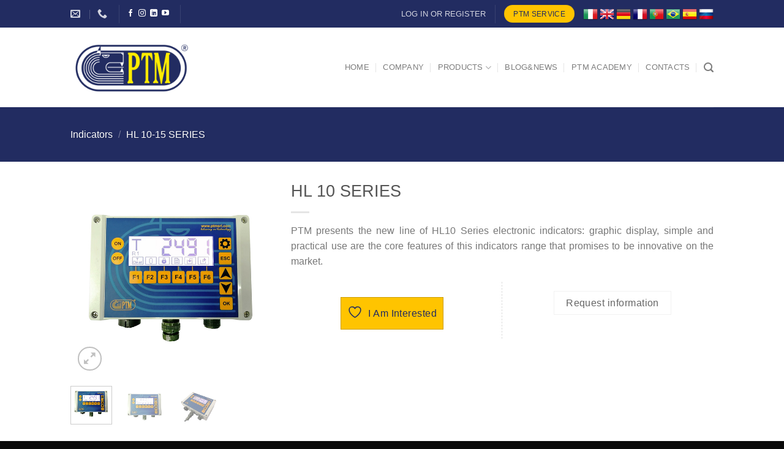

--- FILE ---
content_type: text/html; charset=UTF-8
request_url: https://ptmsrl.com/de/prodotto/hl-10-series/
body_size: 30322
content:
<!DOCTYPE html>
<html lang="de-DE" class="loading-site no-js">
<head>
	<meta charset="UTF-8" />
	<link rel="profile" href="http://gmpg.org/xfn/11" />
	<link rel="pingback" href="https://ptmsrl.com/xmlrpc.php" />

					<script>document.documentElement.className = document.documentElement.className + ' yes-js js_active js'</script>
			<script>(function(html){html.className = html.className.replace(/\bno-js\b/,'js')})(document.documentElement);</script>
<meta name='robots' content='index, follow, max-image-preview:large, max-snippet:-1, max-video-preview:-1' />
	<style>img:is([sizes="auto" i], [sizes^="auto," i]) { contain-intrinsic-size: 3000px 1500px }</style>
	<script id="cookie-law-info-gcm-var-js">
var _ckyGcm = {"status":true,"default_settings":[{"analytics":"denied","advertisement":"denied","functional":"denied","necessary":"granted","ad_user_data":"denied","ad_personalization":"denied","regions":"All"}],"wait_for_update":2000,"url_passthrough":false,"ads_data_redaction":false};
</script>
<script id="cookie-law-info-gcm-js" type="text/javascript" src="https://ptmsrl.com/wp-content/plugins/cookie-law-info/lite/frontend/js/gcm.min.js"></script>
<script id="cookieyes" type="text/javascript" src="https://cdn-cookieyes.com/client_data/eb2bfbdae5de606e12dee0e9/script.js"></script><meta name="viewport" content="width=device-width, initial-scale=1" />
	<!-- This site is optimized with the Yoast SEO plugin v25.3 - https://yoast.com/wordpress/plugins/seo/ -->
	<title>PTM Srl | HL 10 SERIES</title>
	<link rel="canonical" href="https://ptmsrl.com/de/prodotto/hl-10-series/" />
	<meta property="og:locale" content="de_DE" />
	<meta property="og:type" content="article" />
	<meta property="og:title" content="PTM Srl | HL 10 SERIES" />
	<meta property="og:description" content="PTM presents the new line of HL10 Series electronic indicators: graphic display, simple and practical use are the core features of this indicators range that promises to be innovative on the market." />
	<meta property="og:url" content="https://ptmsrl.com/de/prodotto/hl-10-series/" />
	<meta property="og:site_name" content="PTM Srl" />
	<meta property="article:publisher" content="https://www.facebook.com/believingintechnology/" />
	<meta property="article:modified_time" content="2025-03-31T15:29:16+00:00" />
	<meta property="og:image" content="https://ptmsrl.com/wp-content/uploads/2021/03/PTM-HL-10-15-SERIES-1.jpg" />
	<meta property="og:image:width" content="617" />
	<meta property="og:image:height" content="600" />
	<meta property="og:image:type" content="image/jpeg" />
	<meta name="twitter:card" content="summary_large_image" />
	<meta name="twitter:site" content="@ptm" />
	<meta name="twitter:label1" content="Geschätzte Lesezeit" />
	<meta name="twitter:data1" content="1 Minute" />
	<script type="application/ld+json" class="yoast-schema-graph">{"@context":"https://schema.org","@graph":[{"@type":"WebPage","@id":"https://ptmsrl.com/de/prodotto/hl-10-series/","url":"https://ptmsrl.com/de/prodotto/hl-10-series/","name":"PTM Srl | HL 10 SERIES","isPartOf":{"@id":"https://ptmsrl.com/#website"},"primaryImageOfPage":{"@id":"https://ptmsrl.com/de/prodotto/hl-10-series/#primaryimage"},"image":{"@id":"https://ptmsrl.com/de/prodotto/hl-10-series/#primaryimage"},"thumbnailUrl":"https://ptmsrl.com/wp-content/uploads/2021/03/PTM-HL-10-15-SERIES-1.jpg","datePublished":"2023-07-03T16:06:31+00:00","dateModified":"2025-03-31T15:29:16+00:00","breadcrumb":{"@id":"https://ptmsrl.com/de/prodotto/hl-10-series/#breadcrumb"},"inLanguage":"de","potentialAction":[{"@type":"ReadAction","target":["https://ptmsrl.com/de/prodotto/hl-10-series/"]}]},{"@type":"ImageObject","inLanguage":"de","@id":"https://ptmsrl.com/de/prodotto/hl-10-series/#primaryimage","url":"https://ptmsrl.com/wp-content/uploads/2021/03/PTM-HL-10-15-SERIES-1.jpg","contentUrl":"https://ptmsrl.com/wp-content/uploads/2021/03/PTM-HL-10-15-SERIES-1.jpg","width":617,"height":600,"caption":"ptm-hl-10-15-series-1"},{"@type":"BreadcrumbList","@id":"https://ptmsrl.com/de/prodotto/hl-10-series/#breadcrumb","itemListElement":[{"@type":"ListItem","position":1,"name":"Home","item":"https://ptmsrl.com/de/"},{"@type":"ListItem","position":2,"name":"Shop","item":"https://ptmsrl.com/shop/"},{"@type":"ListItem","position":3,"name":"HL 10 SERIES"}]},{"@type":"WebSite","@id":"https://ptmsrl.com/#website","url":"https://ptmsrl.com/","name":"PTM Srl","description":"МЫ ПРОИЗВОДИМ КАЧЕСТВО, КОТОРОЕ ИМЕЕТ ОСОБЫЙ ВЕС","publisher":{"@id":"https://ptmsrl.com/#organization"},"potentialAction":[{"@type":"SearchAction","target":{"@type":"EntryPoint","urlTemplate":"https://ptmsrl.com/?s={search_term_string}"},"query-input":{"@type":"PropertyValueSpecification","valueRequired":true,"valueName":"search_term_string"}}],"inLanguage":"de"},{"@type":"Organization","@id":"https://ptmsrl.com/#organization","name":"PTM srl","url":"https://ptmsrl.com/","logo":{"@type":"ImageObject","inLanguage":"de","@id":"https://ptmsrl.com/#/schema/logo/image/","url":"https://ptmsrl.com/wp-content/uploads/2018/10/LOGO-PTM.png","contentUrl":"https://ptmsrl.com/wp-content/uploads/2018/10/LOGO-PTM.png","width":1000,"height":500,"caption":"PTM srl"},"image":{"@id":"https://ptmsrl.com/#/schema/logo/image/"},"sameAs":["https://www.facebook.com/believingintechnology/","https://x.com/ptm","https://www.linkedin.com/company/ptm-s-r-l/","https://www.youtube.com/channel/UCPSOS0MaR-4jDkAD3HkAC7A"]}]}</script>
	<!-- / Yoast SEO plugin. -->


<link rel='prefetch' href='https://ptmsrl.com/wp-content/themes/flatsome/assets/js/flatsome.js?ver=e1ad26bd5672989785e1' />
<link rel='prefetch' href='https://ptmsrl.com/wp-content/themes/flatsome/assets/js/chunk.slider.js?ver=3.19.13' />
<link rel='prefetch' href='https://ptmsrl.com/wp-content/themes/flatsome/assets/js/chunk.popups.js?ver=3.19.13' />
<link rel='prefetch' href='https://ptmsrl.com/wp-content/themes/flatsome/assets/js/chunk.tooltips.js?ver=3.19.13' />
<link rel='prefetch' href='https://ptmsrl.com/wp-content/themes/flatsome/assets/js/woocommerce.js?ver=dd6035ce106022a74757' />
<link rel="alternate" type="application/rss+xml" title="PTM Srl &raquo; Feed" href="https://ptmsrl.com/de/feed/" />
<script type="text/javascript">
/* <![CDATA[ */
window._wpemojiSettings = {"baseUrl":"https:\/\/s.w.org\/images\/core\/emoji\/16.0.1\/72x72\/","ext":".png","svgUrl":"https:\/\/s.w.org\/images\/core\/emoji\/16.0.1\/svg\/","svgExt":".svg","source":{"concatemoji":"https:\/\/ptmsrl.com\/wp-includes\/js\/wp-emoji-release.min.js?ver=90c8d13f1cf4106d5963a0143d43020b"}};
/*! This file is auto-generated */
!function(s,n){var o,i,e;function c(e){try{var t={supportTests:e,timestamp:(new Date).valueOf()};sessionStorage.setItem(o,JSON.stringify(t))}catch(e){}}function p(e,t,n){e.clearRect(0,0,e.canvas.width,e.canvas.height),e.fillText(t,0,0);var t=new Uint32Array(e.getImageData(0,0,e.canvas.width,e.canvas.height).data),a=(e.clearRect(0,0,e.canvas.width,e.canvas.height),e.fillText(n,0,0),new Uint32Array(e.getImageData(0,0,e.canvas.width,e.canvas.height).data));return t.every(function(e,t){return e===a[t]})}function u(e,t){e.clearRect(0,0,e.canvas.width,e.canvas.height),e.fillText(t,0,0);for(var n=e.getImageData(16,16,1,1),a=0;a<n.data.length;a++)if(0!==n.data[a])return!1;return!0}function f(e,t,n,a){switch(t){case"flag":return n(e,"\ud83c\udff3\ufe0f\u200d\u26a7\ufe0f","\ud83c\udff3\ufe0f\u200b\u26a7\ufe0f")?!1:!n(e,"\ud83c\udde8\ud83c\uddf6","\ud83c\udde8\u200b\ud83c\uddf6")&&!n(e,"\ud83c\udff4\udb40\udc67\udb40\udc62\udb40\udc65\udb40\udc6e\udb40\udc67\udb40\udc7f","\ud83c\udff4\u200b\udb40\udc67\u200b\udb40\udc62\u200b\udb40\udc65\u200b\udb40\udc6e\u200b\udb40\udc67\u200b\udb40\udc7f");case"emoji":return!a(e,"\ud83e\udedf")}return!1}function g(e,t,n,a){var r="undefined"!=typeof WorkerGlobalScope&&self instanceof WorkerGlobalScope?new OffscreenCanvas(300,150):s.createElement("canvas"),o=r.getContext("2d",{willReadFrequently:!0}),i=(o.textBaseline="top",o.font="600 32px Arial",{});return e.forEach(function(e){i[e]=t(o,e,n,a)}),i}function t(e){var t=s.createElement("script");t.src=e,t.defer=!0,s.head.appendChild(t)}"undefined"!=typeof Promise&&(o="wpEmojiSettingsSupports",i=["flag","emoji"],n.supports={everything:!0,everythingExceptFlag:!0},e=new Promise(function(e){s.addEventListener("DOMContentLoaded",e,{once:!0})}),new Promise(function(t){var n=function(){try{var e=JSON.parse(sessionStorage.getItem(o));if("object"==typeof e&&"number"==typeof e.timestamp&&(new Date).valueOf()<e.timestamp+604800&&"object"==typeof e.supportTests)return e.supportTests}catch(e){}return null}();if(!n){if("undefined"!=typeof Worker&&"undefined"!=typeof OffscreenCanvas&&"undefined"!=typeof URL&&URL.createObjectURL&&"undefined"!=typeof Blob)try{var e="postMessage("+g.toString()+"("+[JSON.stringify(i),f.toString(),p.toString(),u.toString()].join(",")+"));",a=new Blob([e],{type:"text/javascript"}),r=new Worker(URL.createObjectURL(a),{name:"wpTestEmojiSupports"});return void(r.onmessage=function(e){c(n=e.data),r.terminate(),t(n)})}catch(e){}c(n=g(i,f,p,u))}t(n)}).then(function(e){for(var t in e)n.supports[t]=e[t],n.supports.everything=n.supports.everything&&n.supports[t],"flag"!==t&&(n.supports.everythingExceptFlag=n.supports.everythingExceptFlag&&n.supports[t]);n.supports.everythingExceptFlag=n.supports.everythingExceptFlag&&!n.supports.flag,n.DOMReady=!1,n.readyCallback=function(){n.DOMReady=!0}}).then(function(){return e}).then(function(){var e;n.supports.everything||(n.readyCallback(),(e=n.source||{}).concatemoji?t(e.concatemoji):e.wpemoji&&e.twemoji&&(t(e.twemoji),t(e.wpemoji)))}))}((window,document),window._wpemojiSettings);
/* ]]> */
</script>
<style id='wp-emoji-styles-inline-css' type='text/css'>

	img.wp-smiley, img.emoji {
		display: inline !important;
		border: none !important;
		box-shadow: none !important;
		height: 1em !important;
		width: 1em !important;
		margin: 0 0.07em !important;
		vertical-align: -0.1em !important;
		background: none !important;
		padding: 0 !important;
	}
</style>
<style id='wp-block-library-inline-css' type='text/css'>
:root{--wp-admin-theme-color:#007cba;--wp-admin-theme-color--rgb:0,124,186;--wp-admin-theme-color-darker-10:#006ba1;--wp-admin-theme-color-darker-10--rgb:0,107,161;--wp-admin-theme-color-darker-20:#005a87;--wp-admin-theme-color-darker-20--rgb:0,90,135;--wp-admin-border-width-focus:2px;--wp-block-synced-color:#7a00df;--wp-block-synced-color--rgb:122,0,223;--wp-bound-block-color:var(--wp-block-synced-color)}@media (min-resolution:192dpi){:root{--wp-admin-border-width-focus:1.5px}}.wp-element-button{cursor:pointer}:root{--wp--preset--font-size--normal:16px;--wp--preset--font-size--huge:42px}:root .has-very-light-gray-background-color{background-color:#eee}:root .has-very-dark-gray-background-color{background-color:#313131}:root .has-very-light-gray-color{color:#eee}:root .has-very-dark-gray-color{color:#313131}:root .has-vivid-green-cyan-to-vivid-cyan-blue-gradient-background{background:linear-gradient(135deg,#00d084,#0693e3)}:root .has-purple-crush-gradient-background{background:linear-gradient(135deg,#34e2e4,#4721fb 50%,#ab1dfe)}:root .has-hazy-dawn-gradient-background{background:linear-gradient(135deg,#faaca8,#dad0ec)}:root .has-subdued-olive-gradient-background{background:linear-gradient(135deg,#fafae1,#67a671)}:root .has-atomic-cream-gradient-background{background:linear-gradient(135deg,#fdd79a,#004a59)}:root .has-nightshade-gradient-background{background:linear-gradient(135deg,#330968,#31cdcf)}:root .has-midnight-gradient-background{background:linear-gradient(135deg,#020381,#2874fc)}.has-regular-font-size{font-size:1em}.has-larger-font-size{font-size:2.625em}.has-normal-font-size{font-size:var(--wp--preset--font-size--normal)}.has-huge-font-size{font-size:var(--wp--preset--font-size--huge)}.has-text-align-center{text-align:center}.has-text-align-left{text-align:left}.has-text-align-right{text-align:right}#end-resizable-editor-section{display:none}.aligncenter{clear:both}.items-justified-left{justify-content:flex-start}.items-justified-center{justify-content:center}.items-justified-right{justify-content:flex-end}.items-justified-space-between{justify-content:space-between}.screen-reader-text{border:0;clip-path:inset(50%);height:1px;margin:-1px;overflow:hidden;padding:0;position:absolute;width:1px;word-wrap:normal!important}.screen-reader-text:focus{background-color:#ddd;clip-path:none;color:#444;display:block;font-size:1em;height:auto;left:5px;line-height:normal;padding:15px 23px 14px;text-decoration:none;top:5px;width:auto;z-index:100000}html :where(.has-border-color){border-style:solid}html :where([style*=border-top-color]){border-top-style:solid}html :where([style*=border-right-color]){border-right-style:solid}html :where([style*=border-bottom-color]){border-bottom-style:solid}html :where([style*=border-left-color]){border-left-style:solid}html :where([style*=border-width]){border-style:solid}html :where([style*=border-top-width]){border-top-style:solid}html :where([style*=border-right-width]){border-right-style:solid}html :where([style*=border-bottom-width]){border-bottom-style:solid}html :where([style*=border-left-width]){border-left-style:solid}html :where(img[class*=wp-image-]){height:auto;max-width:100%}:where(figure){margin:0 0 1em}html :where(.is-position-sticky){--wp-admin--admin-bar--position-offset:var(--wp-admin--admin-bar--height,0px)}@media screen and (max-width:600px){html :where(.is-position-sticky){--wp-admin--admin-bar--position-offset:0px}}
</style>
<link rel='stylesheet' id='contact-form-7-css' href='https://ptmsrl.com/wp-content/plugins/contact-form-7/includes/css/styles.css?ver=6.0.6' type='text/css' media='all' />
<link rel='stylesheet' id='imagelinks_imagelinks-css' href='https://ptmsrl.com/wp-content/plugins/imagelinks/lib/imagelinks.css?ver=1.4.0' type='text/css' media='all' />
<link rel='stylesheet' id='photoswipe-css' href='https://ptmsrl.com/wp-content/plugins/woocommerce/assets/css/photoswipe/photoswipe.min.css?ver=9.9.6' type='text/css' media='all' />
<link rel='stylesheet' id='photoswipe-default-skin-css' href='https://ptmsrl.com/wp-content/plugins/woocommerce/assets/css/photoswipe/default-skin/default-skin.min.css?ver=9.9.6' type='text/css' media='all' />
<style id='woocommerce-inline-inline-css' type='text/css'>
.woocommerce form .form-row .required { visibility: visible; }
</style>
<link rel='stylesheet' id='aws-style-css' href='https://ptmsrl.com/wp-content/plugins/advanced-woo-search/assets/css/common.min.css?ver=3.36' type='text/css' media='all' />
<link rel='stylesheet' id='wpml-legacy-horizontal-list-0-css' href='https://ptmsrl.com/wp-content/plugins/sitepress-multilingual-cms/templates/language-switchers/legacy-list-horizontal/style.min.css?ver=1' type='text/css' media='all' />
<link rel='stylesheet' id='brands-styles-css' href='https://ptmsrl.com/wp-content/plugins/woocommerce/assets/css/brands.css?ver=9.9.6' type='text/css' media='all' />
<link rel='stylesheet' id='flatsome-woocommerce-wishlist-css' href='https://ptmsrl.com/wp-content/themes/flatsome/inc/integrations/wc-yith-wishlist/wishlist.css?ver=3.19.13' type='text/css' media='all' />
<link rel='stylesheet' id='flatsome-main-css' href='https://ptmsrl.com/wp-content/themes/flatsome/assets/css/flatsome.css?ver=3.19.13' type='text/css' media='all' />
<style id='flatsome-main-inline-css' type='text/css'>
@font-face {
				font-family: "fl-icons";
				font-display: block;
				src: url(https://ptmsrl.com/wp-content/themes/flatsome/assets/css/icons/fl-icons.eot?v=3.19.13);
				src:
					url(https://ptmsrl.com/wp-content/themes/flatsome/assets/css/icons/fl-icons.eot#iefix?v=3.19.13) format("embedded-opentype"),
					url(https://ptmsrl.com/wp-content/themes/flatsome/assets/css/icons/fl-icons.woff2?v=3.19.13) format("woff2"),
					url(https://ptmsrl.com/wp-content/themes/flatsome/assets/css/icons/fl-icons.ttf?v=3.19.13) format("truetype"),
					url(https://ptmsrl.com/wp-content/themes/flatsome/assets/css/icons/fl-icons.woff?v=3.19.13) format("woff"),
					url(https://ptmsrl.com/wp-content/themes/flatsome/assets/css/icons/fl-icons.svg?v=3.19.13#fl-icons) format("svg");
			}
</style>
<link rel='stylesheet' id='flatsome-shop-css' href='https://ptmsrl.com/wp-content/themes/flatsome/assets/css/flatsome-shop.css?ver=3.19.13' type='text/css' media='all' />
<link rel='stylesheet' id='flatsome-style-css' href='https://ptmsrl.com/wp-content/themes/flatsome-child/style.css?ver=3.0' type='text/css' media='all' />
<link rel='stylesheet' id='wppb_stylesheet-css' href='https://ptmsrl.com/wp-content/plugins/profile-builder/assets/css/style-front-end.css?ver=3.14.0' type='text/css' media='all' />
<script type="text/javascript" src="https://ptmsrl.com/wp-includes/js/jquery/jquery.min.js?ver=3.7.1" id="jquery-core-js"></script>
<script type="text/javascript" src="https://ptmsrl.com/wp-includes/js/jquery/jquery-migrate.min.js?ver=3.4.1" id="jquery-migrate-js"></script>
<script type="text/javascript" src="https://ptmsrl.com/wp-content/plugins/woocommerce/assets/js/jquery-blockui/jquery.blockUI.min.js?ver=2.7.0-wc.9.9.6" id="jquery-blockui-js" data-wp-strategy="defer"></script>
<script type="text/javascript" id="wc-add-to-cart-js-extra">
/* <![CDATA[ */
var wc_add_to_cart_params = {"ajax_url":"\/wp-admin\/admin-ajax.php?lang=de","wc_ajax_url":"\/de\/?wc-ajax=%%endpoint%%","i18n_view_cart":"Warenkorb anzeigen","cart_url":"https:\/\/ptmsrl.com\/?page_id=62","is_cart":"","cart_redirect_after_add":"no"};
/* ]]> */
</script>
<script type="text/javascript" src="https://ptmsrl.com/wp-content/plugins/woocommerce/assets/js/frontend/add-to-cart.min.js?ver=9.9.6" id="wc-add-to-cart-js" defer="defer" data-wp-strategy="defer"></script>
<script type="text/javascript" src="https://ptmsrl.com/wp-content/plugins/woocommerce/assets/js/photoswipe/photoswipe.min.js?ver=4.1.1-wc.9.9.6" id="photoswipe-js" defer="defer" data-wp-strategy="defer"></script>
<script type="text/javascript" src="https://ptmsrl.com/wp-content/plugins/woocommerce/assets/js/photoswipe/photoswipe-ui-default.min.js?ver=4.1.1-wc.9.9.6" id="photoswipe-ui-default-js" defer="defer" data-wp-strategy="defer"></script>
<script type="text/javascript" id="wc-single-product-js-extra">
/* <![CDATA[ */
var wc_single_product_params = {"i18n_required_rating_text":"Bitte w\u00e4hle eine Bewertung","i18n_rating_options":["1 von 5\u00a0Sternen","2 von 5\u00a0Sternen","3 von 5\u00a0Sternen","4 von 5\u00a0Sternen","5 von 5\u00a0Sternen"],"i18n_product_gallery_trigger_text":"Bildergalerie im Vollbildmodus anzeigen","review_rating_required":"yes","flexslider":{"rtl":false,"animation":"slide","smoothHeight":true,"directionNav":false,"controlNav":"thumbnails","slideshow":false,"animationSpeed":500,"animationLoop":false,"allowOneSlide":false},"zoom_enabled":"","zoom_options":[],"photoswipe_enabled":"1","photoswipe_options":{"shareEl":false,"closeOnScroll":false,"history":false,"hideAnimationDuration":0,"showAnimationDuration":0},"flexslider_enabled":""};
/* ]]> */
</script>
<script type="text/javascript" src="https://ptmsrl.com/wp-content/plugins/woocommerce/assets/js/frontend/single-product.min.js?ver=9.9.6" id="wc-single-product-js" defer="defer" data-wp-strategy="defer"></script>
<script type="text/javascript" src="https://ptmsrl.com/wp-content/plugins/woocommerce/assets/js/js-cookie/js.cookie.min.js?ver=2.1.4-wc.9.9.6" id="js-cookie-js" data-wp-strategy="defer"></script>
<script type="text/javascript" id="wpml-browser-redirect-js-extra">
/* <![CDATA[ */
var wpml_browser_redirect_params = {"pageLanguage":"de","languageUrls":{"it_it":"https:\/\/ptmsrl.com\/prodotto\/hl-10-series\/","it":"https:\/\/ptmsrl.com\/prodotto\/hl-10-series\/","en_us":"https:\/\/ptmsrl.com\/en\/prodotto\/hl-10-series\/","en":"https:\/\/ptmsrl.com\/en\/prodotto\/hl-10-series\/","us":"https:\/\/ptmsrl.com\/en\/prodotto\/hl-10-series\/","de_de":"https:\/\/ptmsrl.com\/de\/prodotto\/hl-10-series\/","de":"https:\/\/ptmsrl.com\/de\/prodotto\/hl-10-series\/","fr_fr":"https:\/\/ptmsrl.com\/fr\/prodotto\/hl-10-series\/","fr":"https:\/\/ptmsrl.com\/fr\/prodotto\/hl-10-series\/","pt_pt":"https:\/\/ptmsrl.com\/pt-pt\/prodotto\/hl-10-series\/","pt":"https:\/\/ptmsrl.com\/pt-pt\/prodotto\/hl-10-series\/","pt-pt":"https:\/\/ptmsrl.com\/pt-pt\/prodotto\/hl-10-series\/","es_es":"https:\/\/ptmsrl.com\/es\/prodotto\/hl-10-series\/","es":"https:\/\/ptmsrl.com\/es\/prodotto\/hl-10-series\/","ru_ru":"https:\/\/ptmsrl.com\/ru\/prodotto\/hl-10-series\/","ru":"https:\/\/ptmsrl.com\/ru\/prodotto\/hl-10-series\/"},"cookie":{"name":"_icl_visitor_lang_js","domain":"ptmsrl.com","path":"\/","expiration":24}};
/* ]]> */
</script>
<script type="text/javascript" src="https://ptmsrl.com/wp-content/plugins/sitepress-multilingual-cms/dist/js/browser-redirect/app.js?ver=476000" id="wpml-browser-redirect-js"></script>
<link rel="https://api.w.org/" href="https://ptmsrl.com/de/wp-json/" /><link rel="alternate" title="JSON" type="application/json" href="https://ptmsrl.com/de/wp-json/wp/v2/product/21963" /><link rel="EditURI" type="application/rsd+xml" title="RSD" href="https://ptmsrl.com/xmlrpc.php?rsd" />

<link rel='shortlink' href='https://ptmsrl.com/de/?p=21963' />
<link rel="alternate" title="oEmbed (JSON)" type="application/json+oembed" href="https://ptmsrl.com/de/wp-json/oembed/1.0/embed?url=https%3A%2F%2Fptmsrl.com%2Fde%2Fprodotto%2Fhl-10-series%2F" />
<link rel="alternate" title="oEmbed (XML)" type="text/xml+oembed" href="https://ptmsrl.com/de/wp-json/oembed/1.0/embed?url=https%3A%2F%2Fptmsrl.com%2Fde%2Fprodotto%2Fhl-10-series%2F&#038;format=xml" />
<meta name="generator" content="WPML ver:4.7.6 stt:1,4,3,27,42,46,2;" />
<link rel="alternate" hreflang="it" href="https://ptmsrl.com/prodotto/hl-10-series/" />
<link rel="alternate" hreflang="en" href="https://ptmsrl.com/en/prodotto/hl-10-series/" />
<link rel="alternate" hreflang="de" href="https://ptmsrl.com/de/prodotto/hl-10-series/" />
<link rel="alternate" hreflang="fr" href="https://ptmsrl.com/fr/prodotto/hl-10-series/" />
<link rel="alternate" hreflang="pt-pt" href="https://ptmsrl.com/pt-pt/prodotto/hl-10-series/" />
<link rel="alternate" hreflang="es" href="https://ptmsrl.com/es/prodotto/hl-10-series/" />
<link rel="alternate" hreflang="ru" href="https://ptmsrl.com/ru/prodotto/hl-10-series/" />
<link rel="alternate" hreflang="x-default" href="https://ptmsrl.com/prodotto/hl-10-series/" />
<!-- Global site tag (gtag.js) - Google Analytics -->
<script async src="https://www.googletagmanager.com/gtag/js?id=G-34J163VWFG"></script>
<script>
  window.dataLayer = window.dataLayer || [];
  function gtag(){dataLayer.push(arguments);}
  gtag('js', new Date());

  gtag('config', 'G-34J163VWFG');
</script>	<noscript><style>.woocommerce-product-gallery{ opacity: 1 !important; }</style></noscript>
	<link rel="icon" href="https://ptmsrl.com/wp-content/uploads/2018/11/cropped-favicon2-PTM-2-32x32.jpg" sizes="32x32" />
<link rel="icon" href="https://ptmsrl.com/wp-content/uploads/2018/11/cropped-favicon2-PTM-2-192x192.jpg" sizes="192x192" />
<link rel="apple-touch-icon" href="https://ptmsrl.com/wp-content/uploads/2018/11/cropped-favicon2-PTM-2-180x180.jpg" />
<meta name="msapplication-TileImage" content="https://ptmsrl.com/wp-content/uploads/2018/11/cropped-favicon2-PTM-2-270x270.jpg" />
<style id="custom-css" type="text/css">:root {--primary-color: #222c61;--fs-color-primary: #222c61;--fs-color-secondary: #ffc400;--fs-color-success: #7a9c59;--fs-color-alert: #b20000;--fs-experimental-link-color: #334862;--fs-experimental-link-color-hover: #111;}.tooltipster-base {--tooltip-color: #fff;--tooltip-bg-color: #000;}.off-canvas-right .mfp-content, .off-canvas-left .mfp-content {--drawer-width: 300px;}.off-canvas .mfp-content.off-canvas-cart {--drawer-width: 360px;}.header-main{height: 130px}#logo img{max-height: 130px}#logo{width:200px;}.stuck #logo img{padding:10px 0;}.header-bottom{min-height: 10px}.header-top{min-height: 45px}.transparent .header-main{height: 357px}.transparent #logo img{max-height: 357px}.has-transparent + .page-title:first-of-type,.has-transparent + #main > .page-title,.has-transparent + #main > div > .page-title,.has-transparent + #main .page-header-wrapper:first-of-type .page-title{padding-top: 387px;}.header.show-on-scroll,.stuck .header-main{height:99px!important}.stuck #logo img{max-height: 99px!important}.header-bottom {background-color: #f1f1f1}.header-main .nav > li > a{line-height: 16px }.stuck .header-main .nav > li > a{line-height: 50px }.header-bottom-nav > li > a{line-height: 16px }@media (max-width: 549px) {.header-main{height: 70px}#logo img{max-height: 70px}}.nav-dropdown{font-size:100%}body{font-size: 100%;}@media screen and (max-width: 549px){body{font-size: 100%;}}body{font-family: Muli, sans-serif;}body {font-weight: 300;font-style: normal;}.nav > li > a {font-family: Muli, sans-serif;}.mobile-sidebar-levels-2 .nav > li > ul > li > a {font-family: Muli, sans-serif;}.nav > li > a,.mobile-sidebar-levels-2 .nav > li > ul > li > a {font-weight: 400;font-style: normal;}h1,h2,h3,h4,h5,h6,.heading-font, .off-canvas-center .nav-sidebar.nav-vertical > li > a{font-family: Muli, sans-serif;}h1,h2,h3,h4,h5,h6,.heading-font,.banner h1,.banner h2 {font-weight: 300;font-style: normal;}.alt-font{font-family: Muli, sans-serif;}.alt-font {font-weight: 400!important;font-style: normal!important;}.breadcrumbs{text-transform: none;}.section-title span{text-transform: none;}h3.widget-title,span.widget-title{text-transform: none;}.has-equal-box-heights .box-image {padding-top: 100%;}@media screen and (min-width: 550px){.products .box-vertical .box-image{min-width: 300px!important;width: 300px!important;}}.footer-2{background-color: #222c61}.absolute-footer, html{background-color: #0a0a0a}.nav-vertical-fly-out > li + li {border-top-width: 1px; border-top-style: solid;}.label-new.menu-item > a:after{content:"Neu";}.label-hot.menu-item > a:after{content:"Hot";}.label-sale.menu-item > a:after{content:"Aktion";}.label-popular.menu-item > a:after{content:"Beliebt";}</style><style id="kirki-inline-styles"></style></head>

<body class="wp-singular product-template-default single single-product postid-21963 wp-theme-flatsome wp-child-theme-flatsome-child theme-flatsome woocommerce woocommerce-page woocommerce-no-js lightbox nav-dropdown-has-arrow nav-dropdown-has-shadow nav-dropdown-has-border">


<a class="skip-link screen-reader-text" href="#main">Zum Inhalt springen</a>

<div id="wrapper">

	
	<header id="header" class="header has-sticky sticky-jump">
		<div class="header-wrapper">
			<div id="top-bar" class="header-top nav-dark">
    <div class="flex-row container">
      <div class="flex-col hide-for-medium flex-left">
          <ul class="nav nav-left medium-nav-center nav-small  nav-">
              <li class="header-contact-wrapper">
		<ul id="header-contact" class="nav nav-divided nav-uppercase header-contact">
		
						<li class="">
			  <a href="mailto:ptm@ptmsrl.com" class="tooltip" title="ptm@ptmsrl.com">
				  <i class="icon-envelop" style="font-size:16px;" ></i>			       <span>
			       				       </span>
			  </a>
			</li>
			
			
						<li class="">
			  <a href="tel:+390309952733" class="tooltip" title="+390309952733">
			     <i class="icon-phone" style="font-size:16px;" ></i>			      <span></span>
			  </a>
			</li>
			
				</ul>
</li>
<li class="header-divider"></li><li class="html header-social-icons ml-0">
	<div class="social-icons follow-icons" ><a href="https://www.facebook.com/believingintechnology/" target="_blank" data-label="Facebook" class="icon plain facebook tooltip" title="Auf Facebook folgen" aria-label="Auf Facebook folgen" rel="noopener nofollow" ><i class="icon-facebook" ></i></a><a href="https://www.instagram.com/ptm.srl/" target="_blank" data-label="Instagram" class="icon plain instagram tooltip" title="Auf Instagram folgen" aria-label="Auf Instagram folgen" rel="noopener nofollow" ><i class="icon-instagram" ></i></a><a href="https://www.linkedin.com/company/ptm-s-r-l/" data-label="LinkedIn" target="_blank" class="icon plain linkedin tooltip" title="Auf Linkedin folgen" aria-label="Auf Linkedin folgen" rel="noopener nofollow" ><i class="icon-linkedin" ></i></a><a href="https://www.youtube.com/channel/UCPSOS0MaR-4jDkAD3HkAC7A" data-label="YouTube" target="_blank" class="icon plain youtube tooltip" title="Auf YouTube folgen" aria-label="Auf YouTube folgen" rel="noopener nofollow" ><i class="icon-youtube" ></i></a></div></li>
<li class="header-divider"></li>          </ul>
      </div>

      <div class="flex-col hide-for-medium flex-center">
          <ul class="nav nav-center nav-small  nav-">
                        </ul>
      </div>

      <div class="flex-col hide-for-medium flex-right">
         <ul class="nav top-bar-nav nav-right nav-small  nav-">
              <li id="menu-item-24462" class="nmr-logged-out menu-item menu-item-type-post_type menu-item-object-page menu-item-24462 menu-item-design-default"><a href="https://ptmsrl.com/de/anmelden-oder-registrieren/" class="nav-top-link">ANMELDEN ODER REGISTRIEREN</a></li>
<li class="header-divider"></li><li class="html header-button-1">
	<div class="header-button">
		<a href="https://service.ptmsrl.com/" target="_blank" class="button secondary" rel="noopener"  style="border-radius:100px;">
		<span>PTM SERVICE</span>
	</a>
	</div>
</li>
<li class="html custom html_topbar_left"><a href="https://ptmsrl.com/prodotto/hl-10-series/"><img src="//ptmsrl.com/wp-content/themes/flatsome-child/images/flags/it.png" height="24" width="24" /></a> <a href="https://ptmsrl.com/en/prodotto/hl-10-series/"><img src="//ptmsrl.com/wp-content/themes/flatsome-child/images/flags/en.png" height="24" width="24" /></a> <a href="https://ptmsrl.com/de/prodotto/hl-10-series/"><img src="//ptmsrl.com/wp-content/themes/flatsome-child/images/flags/de.png" height="24" width="24" /></a> <a href="https://ptmsrl.com/fr/prodotto/hl-10-series/"><img src="//ptmsrl.com/wp-content/themes/flatsome-child/images/flags/fr.png" height="24" width="24" /></a> <a href="https://ptmsrl.com/pt-pt/prodotto/hl-10-series/"><img src="//ptmsrl.com/wp-content/themes/flatsome-child/images/flags/pt.png" height="24" width="24" /></a> <a href="https://ptmsrl.com/pt-pt/prodotto/hl-10-series/"><img src="//ptmsrl.com/wp-content/themes/flatsome-child/images/flags/pt-br.png" height="24" width="24" /></a> <a href="https://ptmsrl.com/es/prodotto/hl-10-series/"><img src="//ptmsrl.com/wp-content/themes/flatsome-child/images/flags/es.png" height="24" width="24" /></a> <a href="https://ptmsrl.com/ru/prodotto/hl-10-series/"><img src="//ptmsrl.com/wp-content/themes/flatsome-child/images/flags/ru.png" height="24" width="24" /></a> </li>          </ul>
      </div>

            <div class="flex-col show-for-medium flex-grow">
          <ul class="nav nav-center nav-small mobile-nav  nav-">
              <li class="html custom html_topbar_left"><a href="https://ptmsrl.com/prodotto/hl-10-series/"><img src="//ptmsrl.com/wp-content/themes/flatsome-child/images/flags/it.png" height="24" width="24" /></a> <a href="https://ptmsrl.com/en/prodotto/hl-10-series/"><img src="//ptmsrl.com/wp-content/themes/flatsome-child/images/flags/en.png" height="24" width="24" /></a> <a href="https://ptmsrl.com/de/prodotto/hl-10-series/"><img src="//ptmsrl.com/wp-content/themes/flatsome-child/images/flags/de.png" height="24" width="24" /></a> <a href="https://ptmsrl.com/fr/prodotto/hl-10-series/"><img src="//ptmsrl.com/wp-content/themes/flatsome-child/images/flags/fr.png" height="24" width="24" /></a> <a href="https://ptmsrl.com/pt-pt/prodotto/hl-10-series/"><img src="//ptmsrl.com/wp-content/themes/flatsome-child/images/flags/pt.png" height="24" width="24" /></a> <a href="https://ptmsrl.com/pt-pt/prodotto/hl-10-series/"><img src="//ptmsrl.com/wp-content/themes/flatsome-child/images/flags/pt-br.png" height="24" width="24" /></a> <a href="https://ptmsrl.com/es/prodotto/hl-10-series/"><img src="//ptmsrl.com/wp-content/themes/flatsome-child/images/flags/es.png" height="24" width="24" /></a> <a href="https://ptmsrl.com/ru/prodotto/hl-10-series/"><img src="//ptmsrl.com/wp-content/themes/flatsome-child/images/flags/ru.png" height="24" width="24" /></a> </li>          </ul>
      </div>
      
    </div>
</div>
<div id="masthead" class="header-main ">
      <div class="header-inner flex-row container logo-left medium-logo-center" role="navigation">

          <!-- Logo -->
          <div id="logo" class="flex-col logo">
            
<!-- Header logo -->
<a href="https://ptmsrl.com/de/" title="PTM Srl - МЫ ПРОИЗВОДИМ КАЧЕСТВО, КОТОРОЕ ИМЕЕТ ОСОБЫЙ ВЕС" rel="home">
		<img width="1000" height="500" src="https://ptmsrl.com/wp-content/uploads/2019/02/LOGO-PTM.png" class="header_logo header-logo" alt="PTM Srl"/><img  width="1000" height="500" src="https://ptmsrl.com/wp-content/uploads/2019/02/LOGO-PTM.png" class="header-logo-dark" alt="PTM Srl"/></a>
          </div>

          <!-- Mobile Left Elements -->
          <div class="flex-col show-for-medium flex-left">
            <ul class="mobile-nav nav nav-left ">
              <li class="nav-icon has-icon">
  		<a href="#" data-open="#main-menu" data-pos="left" data-bg="main-menu-overlay" data-color="" class="is-small" aria-label="Menü" aria-controls="main-menu" aria-expanded="false">

		  <i class="icon-menu" ></i>
		  		</a>
	</li>
            </ul>
          </div>

          <!-- Left Elements -->
          <div class="flex-col hide-for-medium flex-left
            flex-grow">
            <ul class="header-nav header-nav-main nav nav-left  nav-divided nav-uppercase" >
                          </ul>
          </div>

          <!-- Right Elements -->
          <div class="flex-col hide-for-medium flex-right">
            <ul class="header-nav header-nav-main nav nav-right  nav-divided nav-uppercase">
              <li id="menu-item-8482" class="menu-item menu-item-type-post_type menu-item-object-page menu-item-home menu-item-8482 menu-item-design-default"><a href="https://ptmsrl.com/de/" class="nav-top-link">Home</a></li>
<li id="menu-item-8536" class="menu-item menu-item-type-post_type menu-item-object-page menu-item-8536 menu-item-design-default"><a href="https://ptmsrl.com/de/unternehmen/" class="nav-top-link">Unternehmen</a></li>
<li id="menu-item-15193" class="menu-item menu-item-type-post_type menu-item-object-page menu-item-has-children menu-item-15193 menu-item-design-default has-dropdown"><a href="https://ptmsrl.com/de/produkte/" class="nav-top-link" aria-expanded="false" aria-haspopup="menu">Produkte<i class="icon-angle-down" ></i></a>
<ul class="sub-menu nav-dropdown nav-dropdown-bold">
	<li id="menu-item-14845" class="menu-item menu-item-type-custom menu-item-object-custom menu-item-has-children menu-item-14845 nav-dropdown-col"><a href="https://ptmsrl.com/de/prodotti/wiegecomputer/">Wiegecomputer</a>
	<ul class="sub-menu nav-column nav-dropdown-bold">
		<li id="menu-item-14846" class="menu-item menu-item-type-taxonomy menu-item-object-product_cat menu-item-14846"><a href="https://ptmsrl.com/de/prodotti/wiegecomputer/linie-advance/">Linie Advance</a></li>
		<li id="menu-item-16654" class="menu-item menu-item-type-taxonomy menu-item-object-product_cat menu-item-16654"><a href="https://ptmsrl.com/de/prodotti/wiegecomputer/isobus-de-wiegecomputer/">Isobus</a></li>
		<li id="menu-item-14851" class="menu-item menu-item-type-taxonomy menu-item-object-product_cat menu-item-14851"><a href="https://ptmsrl.com/de/prodotti/wiegecomputer/linie-advance-bio/">Linie Advance Bio</a></li>
		<li id="menu-item-21845" class="menu-item menu-item-type-taxonomy menu-item-object-product_cat current-product-ancestor current-menu-parent current-product-parent menu-item-21845 active"><a href="https://ptmsrl.com/de/prodotti/wiegecomputer/hl-10-15-series-de/">HL 10-15 Series</a></li>
		<li id="menu-item-21846" class="menu-item menu-item-type-taxonomy menu-item-object-product_cat menu-item-21846"><a href="https://ptmsrl.com/de/prodotti/wiegecomputer/hl-20-50-series-de/">HL 20-50 Series</a></li>
		<li id="menu-item-21847" class="menu-item menu-item-type-taxonomy menu-item-object-product_cat menu-item-21847"><a href="https://ptmsrl.com/de/prodotti/wiegecomputer/hl-50-420-series-de/">HL 50-420 Series</a></li>
		<li id="menu-item-21064" class="menu-item menu-item-type-taxonomy menu-item-object-product_cat menu-item-21064"><a href="https://ptmsrl.com/de/prodotti/wiegecomputer/hl-silo-de/">HL SILO</a></li>
		<li id="menu-item-14881" class="menu-item menu-item-type-taxonomy menu-item-object-product_cat menu-item-14881"><a href="https://ptmsrl.com/de/prodotti/wiegecomputer/linie-gsa-gpa-de/">Linie GSA-GPA</a></li>
		<li id="menu-item-14895" class="menu-item menu-item-type-taxonomy menu-item-object-product_cat menu-item-14895"><a href="https://ptmsrl.com/de/prodotti/wiegecomputer/linie-as/">Linie AS</a></li>
		<li id="menu-item-14899" class="menu-item menu-item-type-taxonomy menu-item-object-product_cat menu-item-14899"><a href="https://ptmsrl.com/de/prodotti/wiegecomputer/pd-series/">PD Series</a></li>
		<li id="menu-item-14930" class="menu-item menu-item-type-taxonomy menu-item-object-product_cat menu-item-14930"><a href="https://ptmsrl.com/de/prodotti/wiegecomputer/benutzerdefinierte-loesungen/">Benutzerdefinierte Lösungen</a></li>
		<li id="menu-item-14931" class="menu-item menu-item-type-taxonomy menu-item-object-product_cat menu-item-14931"><a href="https://ptmsrl.com/de/prodotti/wiegecomputer/aktualisieren-sie-ihr-produkt/">Aktualisieren Sie Ihr Produkt</a></li>
	</ul>
</li>
	<li id="menu-item-14938" class="menu-item menu-item-type-taxonomy menu-item-object-product_cat menu-item-has-children menu-item-14938 nav-dropdown-col"><a href="https://ptmsrl.com/de/prodotti/analyse/">Analyse</a>
	<ul class="sub-menu nav-column nav-dropdown-bold">
		<li id="menu-item-16592" class="menu-item menu-item-type-post_type menu-item-object-product menu-item-16592"><a href="https://ptmsrl.com/de/prodotto/isobus-npk/">Isobus NPK</a></li>
		<li id="menu-item-14941" class="menu-item menu-item-type-custom menu-item-object-custom menu-item-14941"><a href="https://ptmsrl.com/de/prodotto/npk3/">NPK3</a></li>
		<li id="menu-item-14940" class="menu-item menu-item-type-custom menu-item-object-custom menu-item-14940"><a href="https://ptmsrl.com/de/prodotto/umt80/">UMT80</a></li>
		<li id="menu-item-26420" class="menu-item menu-item-type-taxonomy menu-item-object-product_cat menu-item-26420"><a href="https://ptmsrl.com/de/prodotti/analyse/aktualisieren-sie-ihr-produkt-de-analyse/">Aktualisieren Sie Ihr Produkt</a></li>
	</ul>
</li>
	<li id="menu-item-14967" class="menu-item menu-item-type-taxonomy menu-item-object-product_cat menu-item-has-children menu-item-14967 nav-dropdown-col"><a href="https://ptmsrl.com/de/prodotti/zubehoer/">Zubehör</a>
	<ul class="sub-menu nav-column nav-dropdown-bold">
		<li id="menu-item-14968" class="menu-item menu-item-type-taxonomy menu-item-object-product_cat menu-item-14968"><a href="https://ptmsrl.com/de/prodotti/zubehoer/multilink-zubehoer/">Multilink Zubehör</a></li>
		<li id="menu-item-15022" class="menu-item menu-item-type-taxonomy menu-item-object-product_cat menu-item-15022"><a href="https://ptmsrl.com/de/prodotti/zubehoer/standardzubehoer/">Standardzubehör</a></li>
		<li id="menu-item-15023" class="menu-item menu-item-type-taxonomy menu-item-object-product_cat menu-item-15023"><a href="https://ptmsrl.com/de/prodotti/zubehoer/zubehoer-fuer-die-installation/">Zubehör für die Installation</a></li>
		<li id="menu-item-15033" class="menu-item menu-item-type-taxonomy menu-item-object-product_cat menu-item-15033"><a href="https://ptmsrl.com/de/prodotti/zubehoer/aktualisieren-sie-ihr-produkt-de/">Aktualisieren Sie Ihr Produkt</a></li>
	</ul>
</li>
	<li id="menu-item-15034" class="menu-item menu-item-type-custom menu-item-object-custom menu-item-has-children menu-item-15034 nav-dropdown-col"><a href="https://ptmsrl.com/de/prodotti/software-de/">Software</a>
	<ul class="sub-menu nav-column nav-dropdown-bold">
		<li id="menu-item-15036" class="menu-item menu-item-type-taxonomy menu-item-object-product_cat menu-item-15036"><a href="https://ptmsrl.com/de/prodotti/software-de/verwaltungssoftware/">Verwaltungssoftware</a></li>
		<li id="menu-item-15035" class="menu-item menu-item-type-taxonomy menu-item-object-product_cat menu-item-15035"><a href="https://ptmsrl.com/de/prodotti/software-de/app-de/">App</a></li>
		<li id="menu-item-22726" class="menu-item menu-item-type-taxonomy menu-item-object-product_cat menu-item-22726"><a href="https://ptmsrl.com/de/prodotti/software-de/web-app-de-software-de/">Web App</a></li>
		<li id="menu-item-24597" class="menu-item menu-item-type-post_type menu-item-object-page menu-item-24597"><a href="https://ptmsrl.com/de/registrierungsformular-fuer-telerf-smart-manager/">Telerf Smart Manager</a></li>
	</ul>
</li>
	<li id="menu-item-15098" class="menu-item menu-item-type-taxonomy menu-item-object-product_cat menu-item-has-children menu-item-15098 nav-dropdown-col"><a href="https://ptmsrl.com/de/prodotti/wiegesensoren/">Wiegesensoren</a>
	<ul class="sub-menu nav-column nav-dropdown-bold">
		<li id="menu-item-15099" class="menu-item menu-item-type-taxonomy menu-item-object-product_cat menu-item-15099"><a href="https://ptmsrl.com/de/prodotti/wiegesensoren/biegesensoren/">Biegesensoren</a></li>
		<li id="menu-item-15107" class="menu-item menu-item-type-taxonomy menu-item-object-product_cat menu-item-15107"><a href="https://ptmsrl.com/de/prodotti/wiegesensoren/traction/">Traction</a></li>
		<li id="menu-item-15108" class="menu-item menu-item-type-taxonomy menu-item-object-product_cat menu-item-15108"><a href="https://ptmsrl.com/de/prodotti/wiegesensoren/wiegestaebe-off-center/">Wiegestäbe off-center</a></li>
		<li id="menu-item-15101" class="menu-item menu-item-type-taxonomy menu-item-object-product_cat menu-item-15101"><a href="https://ptmsrl.com/de/prodotti/wiegesensoren/druckkraftsensoren/">Druckkraftsensoren</a></li>
		<li id="menu-item-15104" class="menu-item menu-item-type-taxonomy menu-item-object-product_cat menu-item-15104"><a href="https://ptmsrl.com/de/prodotti/wiegesensoren/mikrospannungsensoren/">Mikrospannungsensoren</a></li>
		<li id="menu-item-15105" class="menu-item menu-item-type-taxonomy menu-item-object-product_cat menu-item-15105"><a href="https://ptmsrl.com/de/prodotti/wiegesensoren/scherkraftsensoren/">Scherkraftsensoren</a></li>
		<li id="menu-item-15100" class="menu-item menu-item-type-taxonomy menu-item-object-product_cat menu-item-15100"><a href="https://ptmsrl.com/de/prodotti/wiegesensoren/doppelscherkraft/">DoppelScherkraft</a></li>
		<li id="menu-item-15103" class="menu-item menu-item-type-taxonomy menu-item-object-product_cat menu-item-15103"><a href="https://ptmsrl.com/de/prodotti/wiegesensoren/load-pin-de/">Load Pin</a></li>
		<li id="menu-item-15106" class="menu-item menu-item-type-taxonomy menu-item-object-product_cat menu-item-15106"><a href="https://ptmsrl.com/de/prodotti/wiegesensoren/towing-eye-de/">Towing eye</a></li>
		<li id="menu-item-15102" class="menu-item menu-item-type-taxonomy menu-item-object-product_cat menu-item-15102"><a href="https://ptmsrl.com/de/prodotti/wiegesensoren/hilfsmittel/">Hilfsmittel</a></li>
	</ul>
</li>
	<li id="menu-item-15056" class="menu-item menu-item-type-custom menu-item-object-custom menu-item-has-children menu-item-15056 nav-dropdown-col"><a href="https://ptmsrl.com/de/prodotti/atex-de/">Atex</a>
	<ul class="sub-menu nav-column nav-dropdown-bold">
		<li id="menu-item-19073" class="menu-item menu-item-type-taxonomy menu-item-object-product_cat menu-item-19073"><a href="https://ptmsrl.com/de/prodotti/atex-de/sherkraftsensoren-atex/">Sherkraftsensoren Atex</a></li>
		<li id="menu-item-19071" class="menu-item menu-item-type-taxonomy menu-item-object-product_cat menu-item-19071"><a href="https://ptmsrl.com/de/prodotti/atex-de/druckkraftsensoren-atex/">Druckkraftsensoren Atex</a></li>
		<li id="menu-item-19072" class="menu-item menu-item-type-taxonomy menu-item-object-product_cat menu-item-19072"><a href="https://ptmsrl.com/de/prodotti/atex-de/junction-boxes-atex-de/">Junction boxes Atex</a></li>
	</ul>
</li>
</ul>
</li>
<li id="menu-item-8823" class="no-link menu-item menu-item-type-custom menu-item-object-custom menu-item-8823 menu-item-design-default"><a class="nav-top-link">PTM ACADEMY</a></li>
<li id="menu-item-8988" class="menu-item menu-item-type-post_type menu-item-object-page menu-item-8988 menu-item-design-default"><a href="https://ptmsrl.com/de/blognews/" class="nav-top-link">BLOG&#038;NEWS</a></li>
<li id="menu-item-15194" class="menu-item menu-item-type-post_type menu-item-object-page menu-item-15194 menu-item-design-default"><a href="https://ptmsrl.com/de/kontakt/" class="nav-top-link">KONTAKT</a></li>
<li class="header-search header-search-lightbox has-icon">
			<a href="#search-lightbox" aria-label="Suchen" data-open="#search-lightbox" data-focus="input.search-field"
		class="is-small">
		<i class="icon-search" style="font-size:16px;" ></i></a>
		
	<div id="search-lightbox" class="mfp-hide dark text-center">
		<div class="searchform-wrapper ux-search-box relative is-large"><form role="search" method="get" class="searchform" action="https://ptmsrl.com/de/">
	<div class="flex-row relative">
						<div class="flex-col flex-grow">
			<label class="screen-reader-text" for="woocommerce-product-search-field-0">Suche nach:</label>
			<input type="search" id="woocommerce-product-search-field-0" class="search-field mb-0" placeholder="Suchen&hellip;" value="" name="s" />
			<input type="hidden" name="post_type" value="product" />
							<input type="hidden" name="lang" value="de" />
					</div>
		<div class="flex-col">
			<button type="submit" value="Suchen" class="ux-search-submit submit-button secondary button  icon mb-0" aria-label="Übermitteln">
				<i class="icon-search" ></i>			</button>
		</div>
	</div>
	<div class="live-search-results text-left z-top"></div>
</form>
</div>	</div>
</li>
            </ul>
          </div>

          <!-- Mobile Right Elements -->
          <div class="flex-col show-for-medium flex-right">
            <ul class="mobile-nav nav nav-right ">
              <li class="header-contact-wrapper">
	
	<div class="header-button"><a href="#"
		data-open="#header-contact"
		data-visible-after="true"  data-class="text-center" data-pos="center"
		class="icon show-for-medium"><i class="icon-envelop" style="font-size:16px;" ></i></a>
	</div>

	<ul id="header-contact" class="nav nav-divided nav-uppercase header-contact hide-for-medium">
		
						<li class="has-icon">
			  <a href="mailto:ptm@ptmsrl.com" class="tooltip" title="ptm@ptmsrl.com">
				  <i class="icon-envelop" style="font-size:16px;" ></i>			      			  </a>
			</li>
			
			
						<li class="has-icon">
			  <a href="tel:+390309952733" class="tooltip" title="+390309952733">
			     <i class="icon-phone" style="font-size:16px;" ></i>			     			  </a>
			</li>
			
			</ul>
</li>
            </ul>
          </div>

      </div>

            <div class="container"><div class="top-divider full-width"></div></div>
      </div>

<div class="header-bg-container fill"><div class="header-bg-image fill"></div><div class="header-bg-color fill"></div></div>		</div>
	</header>

	
	<main id="main" class="">

	<div class="shop-container">

		
			<div class="container">
	<div class="woocommerce-notices-wrapper"></div></div>
<div id="product-21963" class="product type-product post-21963 status-publish first instock product_cat-hl-10-15-series-de product_cat-wiegecomputer has-post-thumbnail downloadable shipping-taxable product-type-simple">

	<div class="custom-product-page ux-layout-24727 ux-layout-scope-global">

		
  <div id="page-header-389498857" class="page-header-wrapper">
  <div class="page-title dark featured-title">

        <div class="page-title-bg">
      <div class="title-bg fill bg-fill"
        data-parallax-container=".page-title"
        data-parallax-background
        data-parallax="-">
      </div>
      <div class="title-overlay fill"></div>
    </div>
    
    <div class="page-title-inner container align-center flex-row medium-flex-wrap row-reverse" >
            <div class="title-content flex-col flex-left text-left medium-text-center">
        <div class="title-breadcrumbs pb-half pt-half"><nav class="woocommerce-breadcrumb breadcrumbs uppercase"><a href="https://ptmsrl.com/de/prodotti/wiegecomputer/">Wiegecomputer</a> <span class="divider">&#47;</span> <a href="https://ptmsrl.com/de/prodotti/wiegecomputer/hl-10-15-series-de/">HL 10-15 SERIES</a></nav></div>      </div>
    </div>

     
<style>
#page-header-389498857 .title-bg {
  background-image: url(https://ptmsrl.com/wp-content/uploads/2021/03/PTM-HL-10-15-SERIES-1.jpg);
}
#page-header-389498857 .title-overlay {
  background-color: #222c61;
}
#page-header-389498857 .featured-title {
  background-color: #222c61;
}
</style>
  </div>
    </div>
  

	<div id="gap-1217113081" class="gap-element clearfix" style="display:block; height:auto;">
		
<style>
#gap-1217113081 {
  padding-top: 30px;
}
</style>
	</div>
	

<div class="row"  id="row-1843524189">


	<div id="col-1475316738" class="col medium-4 small-12 large-4"  >
				<div class="col-inner"  >
			
			


<div class="product-images relative mb-half has-hover woocommerce-product-gallery woocommerce-product-gallery--with-images woocommerce-product-gallery--columns-4 images" data-columns="4">

  <div class="badge-container is-larger absolute left top z-1">

</div>

  <div class="image-tools absolute top show-on-hover right z-3">
    		<div class="wishlist-icon">
			<button class="wishlist-button button is-outline circle icon" aria-label="Wunschliste">
				<i class="icon-heart" ></i>			</button>
			<div class="wishlist-popup dark">
				
<div
	class="yith-wcwl-add-to-wishlist add-to-wishlist-21963 yith-wcwl-add-to-wishlist--button_custom-style yith-wcwl-add-to-wishlist--single wishlist-fragment on-first-load"
	data-fragment-ref="21963"
	data-fragment-options="{&quot;base_url&quot;:&quot;&quot;,&quot;product_id&quot;:21963,&quot;parent_product_id&quot;:0,&quot;product_type&quot;:&quot;simple&quot;,&quot;is_single&quot;:true,&quot;in_default_wishlist&quot;:false,&quot;show_view&quot;:true,&quot;browse_wishlist_text&quot;:&quot;Durchsuchen Sie die Wunschliste&quot;,&quot;already_in_wishslist_text&quot;:&quot;Der ausgew\u00e4hlte Artikel befindet sich bereits in Ihrer Wunschliste!&quot;,&quot;product_added_text&quot;:&quot;Artikel hinzugef\u00fcgt!&quot;,&quot;available_multi_wishlist&quot;:false,&quot;disable_wishlist&quot;:false,&quot;show_count&quot;:false,&quot;ajax_loading&quot;:false,&quot;loop_position&quot;:&quot;after_add_to_cart&quot;,&quot;item&quot;:&quot;add_to_wishlist&quot;}"
>
			
			<!-- ADD TO WISHLIST -->
			
<div class="yith-wcwl-add-button">
		<a
		href="?add_to_wishlist=21963&#038;_wpnonce=05874d5ece"
		class="add_to_wishlist single_add_to_wishlist alt button"
		data-product-id="21963"
		data-product-type="simple"
		data-original-product-id="0"
		data-title="Ich bin interessiert"
		rel="nofollow"
	>
		<svg id="yith-wcwl-icon-heart-outline" class="yith-wcwl-icon-svg" fill="none" stroke-width="1.5" stroke="currentColor" viewBox="0 0 24 24" xmlns="http://www.w3.org/2000/svg">
  <path stroke-linecap="round" stroke-linejoin="round" d="M21 8.25c0-2.485-2.099-4.5-4.688-4.5-1.935 0-3.597 1.126-4.312 2.733-.715-1.607-2.377-2.733-4.313-2.733C5.1 3.75 3 5.765 3 8.25c0 7.22 9 12 9 12s9-4.78 9-12Z"></path>
</svg>		<span>Ich bin interessiert</span>
	</a>
</div>

			<!-- COUNT TEXT -->
			
			</div>
			</div>
		</div>
		  </div>

  <div class="woocommerce-product-gallery__wrapper product-gallery-slider slider slider-nav-small mb-half"
        data-flickity-options='{
                "cellAlign": "center",
                "wrapAround": true,
                "autoPlay": false,
                "prevNextButtons":true,
                "adaptiveHeight": true,
                "imagesLoaded": true,
                "lazyLoad": 1,
                "dragThreshold" : 15,
                "pageDots": false,
                "rightToLeft": false       }'>
    <div data-thumb="https://ptmsrl.com/wp-content/uploads/2021/03/PTM-HL-10-15-SERIES-1-100x100.jpg" data-thumb-alt="ptm-hl-10-15-series-1" data-thumb-srcset="https://ptmsrl.com/wp-content/uploads/2021/03/PTM-HL-10-15-SERIES-1-100x100.jpg 100w, https://ptmsrl.com/wp-content/uploads/2021/03/PTM-HL-10-15-SERIES-1-280x280.jpg 280w, https://ptmsrl.com/wp-content/uploads/2021/03/PTM-HL-10-15-SERIES-1-40x40.jpg 40w, https://ptmsrl.com/wp-content/uploads/2021/03/PTM-HL-10-15-SERIES-1-60x60.jpg 60w, https://ptmsrl.com/wp-content/uploads/2021/03/PTM-HL-10-15-SERIES-1-300x300.jpg 300w"  data-thumb-sizes="(max-width: 100px) 100vw, 100px" class="woocommerce-product-gallery__image slide first"><a href="https://ptmsrl.com/wp-content/uploads/2021/03/PTM-HL-10-15-SERIES-1.jpg"><img width="600" height="583" src="https://ptmsrl.com/wp-content/uploads/2021/03/PTM-HL-10-15-SERIES-1-600x583.jpg" class="wp-post-image ux-skip-lazy" alt="ptm-hl-10-15-series-1" data-caption="" data-src="https://ptmsrl.com/wp-content/uploads/2021/03/PTM-HL-10-15-SERIES-1.jpg" data-large_image="https://ptmsrl.com/wp-content/uploads/2021/03/PTM-HL-10-15-SERIES-1.jpg" data-large_image_width="617" data-large_image_height="600" decoding="async" fetchpriority="high" srcset="https://ptmsrl.com/wp-content/uploads/2021/03/PTM-HL-10-15-SERIES-1-600x583.jpg 600w, https://ptmsrl.com/wp-content/uploads/2021/03/PTM-HL-10-15-SERIES-1-411x400.jpg 411w, https://ptmsrl.com/wp-content/uploads/2021/03/PTM-HL-10-15-SERIES-1-40x40.jpg 40w, https://ptmsrl.com/wp-content/uploads/2021/03/PTM-HL-10-15-SERIES-1.jpg 617w" sizes="(max-width: 600px) 100vw, 600px" /></a></div><div data-thumb="https://ptmsrl.com/wp-content/uploads/2021/03/PTM-HL-10-15-SERIES-2-100x100.jpg" data-thumb-alt="ptm-hl-10-15-series-2" data-thumb-srcset="https://ptmsrl.com/wp-content/uploads/2021/03/PTM-HL-10-15-SERIES-2-100x100.jpg 100w, https://ptmsrl.com/wp-content/uploads/2021/03/PTM-HL-10-15-SERIES-2-280x280.jpg 280w, https://ptmsrl.com/wp-content/uploads/2021/03/PTM-HL-10-15-SERIES-2-40x40.jpg 40w, https://ptmsrl.com/wp-content/uploads/2021/03/PTM-HL-10-15-SERIES-2-60x60.jpg 60w, https://ptmsrl.com/wp-content/uploads/2021/03/PTM-HL-10-15-SERIES-2-300x300.jpg 300w"  data-thumb-sizes="(max-width: 100px) 100vw, 100px" class="woocommerce-product-gallery__image slide"><a href="https://ptmsrl.com/wp-content/uploads/2021/03/PTM-HL-10-15-SERIES-2.jpg"><img width="600" height="583" src="https://ptmsrl.com/wp-content/uploads/2021/03/PTM-HL-10-15-SERIES-2-600x583.jpg" class="" alt="ptm-hl-10-15-series-2" data-caption="" data-src="https://ptmsrl.com/wp-content/uploads/2021/03/PTM-HL-10-15-SERIES-2.jpg" data-large_image="https://ptmsrl.com/wp-content/uploads/2021/03/PTM-HL-10-15-SERIES-2.jpg" data-large_image_width="617" data-large_image_height="600" decoding="async" srcset="https://ptmsrl.com/wp-content/uploads/2021/03/PTM-HL-10-15-SERIES-2-600x583.jpg 600w, https://ptmsrl.com/wp-content/uploads/2021/03/PTM-HL-10-15-SERIES-2-411x400.jpg 411w, https://ptmsrl.com/wp-content/uploads/2021/03/PTM-HL-10-15-SERIES-2-40x40.jpg 40w, https://ptmsrl.com/wp-content/uploads/2021/03/PTM-HL-10-15-SERIES-2.jpg 617w" sizes="(max-width: 600px) 100vw, 600px" /></a></div><div data-thumb="https://ptmsrl.com/wp-content/uploads/2021/03/PTM-HL-10-15-SERIES-3-100x100.jpg" data-thumb-alt="ptm-hl-10-15-series-3" data-thumb-srcset="https://ptmsrl.com/wp-content/uploads/2021/03/PTM-HL-10-15-SERIES-3-100x100.jpg 100w, https://ptmsrl.com/wp-content/uploads/2021/03/PTM-HL-10-15-SERIES-3-280x280.jpg 280w, https://ptmsrl.com/wp-content/uploads/2021/03/PTM-HL-10-15-SERIES-3-40x40.jpg 40w, https://ptmsrl.com/wp-content/uploads/2021/03/PTM-HL-10-15-SERIES-3-60x60.jpg 60w, https://ptmsrl.com/wp-content/uploads/2021/03/PTM-HL-10-15-SERIES-3-300x300.jpg 300w"  data-thumb-sizes="(max-width: 100px) 100vw, 100px" class="woocommerce-product-gallery__image slide"><a href="https://ptmsrl.com/wp-content/uploads/2021/03/PTM-HL-10-15-SERIES-3.jpg"><img width="600" height="583" src="https://ptmsrl.com/wp-content/uploads/2021/03/PTM-HL-10-15-SERIES-3-600x583.jpg" class="" alt="ptm-hl-10-15-series-3" data-caption="" data-src="https://ptmsrl.com/wp-content/uploads/2021/03/PTM-HL-10-15-SERIES-3.jpg" data-large_image="https://ptmsrl.com/wp-content/uploads/2021/03/PTM-HL-10-15-SERIES-3.jpg" data-large_image_width="617" data-large_image_height="600" decoding="async" srcset="https://ptmsrl.com/wp-content/uploads/2021/03/PTM-HL-10-15-SERIES-3-600x583.jpg 600w, https://ptmsrl.com/wp-content/uploads/2021/03/PTM-HL-10-15-SERIES-3-411x400.jpg 411w, https://ptmsrl.com/wp-content/uploads/2021/03/PTM-HL-10-15-SERIES-3-40x40.jpg 40w, https://ptmsrl.com/wp-content/uploads/2021/03/PTM-HL-10-15-SERIES-3.jpg 617w" sizes="(max-width: 600px) 100vw, 600px" /></a></div>  </div>

  <div class="image-tools absolute bottom left z-3">
        <a href="#product-zoom" class="zoom-button button is-outline circle icon tooltip hide-for-small" title="Zoom">
      <i class="icon-expand" ></i>    </a>
   </div>
</div>

	<div class="product-thumbnails thumbnails slider-no-arrows slider row row-small row-slider slider-nav-small small-columns-4"
		data-flickity-options='{
			"cellAlign": "left",
			"wrapAround": false,
			"autoPlay": false,
			"prevNextButtons": true,
			"asNavFor": ".product-gallery-slider",
			"percentPosition": true,
			"imagesLoaded": true,
			"pageDots": false,
			"rightToLeft": false,
			"contain": true
		}'>
					<div class="col is-nav-selected first">
				<a>
					<img src="https://ptmsrl.com/wp-content/uploads/2021/03/PTM-HL-10-15-SERIES-1-300x300.jpg" alt="ptm-hl-10-15-series-1" width="300" height="300" class="attachment-woocommerce_thumbnail" />				</a>
			</div><div class="col"><a><img src="https://ptmsrl.com/wp-content/uploads/2021/03/PTM-HL-10-15-SERIES-2-300x300.jpg" alt="ptm-hl-10-15-series-2" width="300" height="300"  class="attachment-woocommerce_thumbnail" /></a></div><div class="col"><a><img src="https://ptmsrl.com/wp-content/uploads/2021/03/PTM-HL-10-15-SERIES-3-300x300.jpg" alt="ptm-hl-10-15-series-3" width="300" height="300"  class="attachment-woocommerce_thumbnail" /></a></div>	</div>
	


		</div>
					</div>

	

	<div id="col-564180397" class="col medium-8 small-12 large-8"  >
				<div class="col-inner"  >
			
			

<div class="product-title-container"><h1 class="product-title product_title entry-title">
	HL 10 SERIES</h1>

	<div class="is-divider small"></div>
</div>

<div class="product-short-description"><p align="justify">PTM presents the new line of HL10 Series electronic indicators: graphic display, simple and practical use are the core features of this indicators range that promises to be innovative on the market.</p>
</div><div class="row richiedi-informazioni-prodotto"  id="row-192631726">


	<div id="col-1155957986" class="col small-12 large-12"  >
				<div class="col-inner"  >
			
			

<div class="row row-dashed"  id="row-1496891641">


	<div id="col-486324614" class="col medium-6 small-12 large-6"  >
				<div class="col-inner text-center"  >
			
			


<div
	class="yith-wcwl-add-to-wishlist add-to-wishlist-21963 yith-wcwl-add-to-wishlist--button_custom-style yith-wcwl-add-to-wishlist--single wishlist-fragment on-first-load"
	data-fragment-ref="21963"
	data-fragment-options="{&quot;base_url&quot;:&quot;&quot;,&quot;product_id&quot;:21963,&quot;parent_product_id&quot;:0,&quot;product_type&quot;:&quot;simple&quot;,&quot;is_single&quot;:true,&quot;in_default_wishlist&quot;:false,&quot;show_view&quot;:true,&quot;browse_wishlist_text&quot;:&quot;Durchsuchen Sie die Wunschliste&quot;,&quot;already_in_wishslist_text&quot;:&quot;Der ausgew\u00e4hlte Artikel befindet sich bereits in Ihrer Wunschliste!&quot;,&quot;product_added_text&quot;:&quot;Artikel hinzugef\u00fcgt!&quot;,&quot;available_multi_wishlist&quot;:false,&quot;disable_wishlist&quot;:false,&quot;show_count&quot;:false,&quot;ajax_loading&quot;:false,&quot;loop_position&quot;:&quot;after_add_to_cart&quot;,&quot;item&quot;:&quot;add_to_wishlist&quot;}"
>
			
			<!-- ADD TO WISHLIST -->
			
<div class="yith-wcwl-add-button">
		<a
		href="?add_to_wishlist=21963&#038;_wpnonce=05874d5ece"
		class="add_to_wishlist single_add_to_wishlist alt button"
		data-product-id="21963"
		data-product-type="simple"
		data-original-product-id="0"
		data-title="Ich bin interessiert"
		rel="nofollow"
	>
		<svg id="yith-wcwl-icon-heart-outline" class="yith-wcwl-icon-svg" fill="none" stroke-width="1.5" stroke="currentColor" viewBox="0 0 24 24" xmlns="http://www.w3.org/2000/svg">
  <path stroke-linecap="round" stroke-linejoin="round" d="M21 8.25c0-2.485-2.099-4.5-4.688-4.5-1.935 0-3.597 1.126-4.312 2.733-.715-1.607-2.377-2.733-4.313-2.733C5.1 3.75 3 5.765 3 8.25c0 7.22 9 12 9 12s9-4.78 9-12Z"></path>
</svg>		<span>Ich bin interessiert</span>
	</a>
</div>

			<!-- COUNT TEXT -->
			
			</div>


		</div>
					</div>

	

	<div id="col-13364215" class="col medium-6 small-12 large-6"  >
				<div class="col-inner text-center"  >
			
			

<a href="#test" class="button white lowercase"  >
		<span>Informationen anfordern</span>
	</a>


	<div id="test"
	     class="lightbox-by-id lightbox-content mfp-hide lightbox-white "
	     style="max-width:600px ;padding:20px">
		<div class="container section-title-container" ><h3 class="section-title section-title-normal"><b></b><span class="section-title-main" ><i class="icon-user-o" ></i>Informationen anfordern</span><b></b></h3></div>
<div class="wpcf7 no-js" id="wpcf7-f24960-p21963-o1" lang="en-US" dir="ltr" data-wpcf7-id="24960">
<div class="screen-reader-response"><p role="status" aria-live="polite" aria-atomic="true"></p> <ul></ul></div>
<form action="/de/prodotto/hl-10-series/#wpcf7-f24960-p21963-o1" method="post" class="wpcf7-form init wpcf7-acceptance-as-validation" aria-label="Contact form" novalidate="novalidate" data-status="init">
<div style="display: none;">
<input type="hidden" name="_wpcf7" value="24960" />
<input type="hidden" name="_wpcf7_version" value="6.0.6" />
<input type="hidden" name="_wpcf7_locale" value="en_US" />
<input type="hidden" name="_wpcf7_unit_tag" value="wpcf7-f24960-p21963-o1" />
<input type="hidden" name="_wpcf7_container_post" value="21963" />
<input type="hidden" name="_wpcf7_posted_data_hash" value="" />
<input type="hidden" name="_wpcf7_recaptcha_response" value="" />
</div>
<p><label><span class="wpcf7-form-control-wrap" data-name="nome"><input size="40" maxlength="400" class="wpcf7-form-control wpcf7-text wpcf7-validates-as-required" aria-required="true" aria-invalid="false" placeholder="Name*..." value="" type="text" name="nome" /></span></label>
</p>
<p><label><span class="wpcf7-form-control-wrap" data-name="cognome"><input size="40" maxlength="400" class="wpcf7-form-control wpcf7-text wpcf7-validates-as-required" aria-required="true" aria-invalid="false" placeholder="Nachname*..." value="" type="text" name="cognome" /></span></label>
</p>
<p><label><span class="wpcf7-form-control-wrap" data-name="email"><input size="40" maxlength="400" class="wpcf7-form-control wpcf7-email wpcf7-validates-as-required wpcf7-text wpcf7-validates-as-email" aria-required="true" aria-invalid="false" placeholder="E-mail*..." value="" type="email" name="email" /></span></label>
</p>
<p><label><span class="wpcf7-form-control-wrap" data-name="telefono"><input size="40" maxlength="400" class="wpcf7-form-control wpcf7-tel wpcf7-text wpcf7-validates-as-tel" aria-invalid="false" placeholder="Ihre Telefonnummer (falls Sie telefonisch kontaktiert werden möchten)..." value="" type="tel" name="telefono" /></span></label>
</p>
<p><label>Wählen Sie Ihr Interessengebiet*:<br />
<span class="wpcf7-form-control-wrap" data-name="area-di-interesse"><select class="wpcf7-form-control wpcf7-select wpcf7-validates-as-required" aria-required="true" aria-invalid="false" name="area-di-interesse"><option value="">&#8212;Please choose an option&#8212;</option><option value="Tierhaltung">Tierhaltung</option><option value="Landwirtschaft">Landwirtschaft</option><option value="Industrie">Industrie</option><option value="Mehr">Mehr</option></select></span></label>
</p>
<p><label><span class="wpcf7-form-control-wrap" data-name="messaggio"><textarea cols="40" rows="10" maxlength="2000" class="wpcf7-form-control wpcf7-textarea wpcf7-validates-as-required" aria-required="true" aria-invalid="false" placeholder="Ihre Anfrage..." name="messaggio"></textarea></span></label>
</p>
<p><span class="wpcf7-form-control-wrap" data-name="privacypolicy"><span class="wpcf7-form-control wpcf7-acceptance"><span class="wpcf7-list-item"><label><input type="checkbox" name="privacypolicy" value="1" aria-invalid="false" /><span class="wpcf7-list-item-label">Ich habe die <a href="http://ptmsrl.com/de/privacy-policy/" target="_blank">Datenschutzrichtlinien</a> gelesen und stimme zu.</span></label></span></span></span>
</p>
<p><label style="font-weight:lighter; font-size:14px; margin-bottom:15px;">*Pflichtfeld</label>
</p>
<p><label><input class="wpcf7-form-control wpcf7-submit has-spinner button" type="submit" value="Senden" /></label>
</p><div class="wpcf7-response-output" aria-hidden="true"></div>
</form>
</div>
	</div>
	
	

		</div>
					</div>

	

</div>

		</div>
					</div>

	
</div>


		</div>
					</div>

	

</div>

	<div class="woocommerce-tabs wc-tabs-wrapper container tabbed-content">
		<ul class="tabs wc-tabs product-tabs small-nav-collapse nav nav-uppercase nav-line nav-vertical nav-left" role="tablist">
							<li role="presentation" class="description_tab active" id="tab-title-description">
					<a href="#tab-description" role="tab" aria-selected="true" aria-controls="tab-description">
						Beschreibung					</a>
				</li>
											<li role="presentation" class="technical-features_tab " id="tab-title-technical-features">
					<a href="#tab-technical-features" role="tab" aria-selected="false" aria-controls="tab-technical-features" tabindex="-1">
						Technical features					</a>
				</li>
											<li role="presentation" class="bedienungsanleitungen_tab " id="tab-title-bedienungsanleitungen">
					<a href="#tab-bedienungsanleitungen" role="tab" aria-selected="false" aria-controls="tab-bedienungsanleitungen" tabindex="-1">
						Bedienungsanleitungen					</a>
				</li>
											<li role="presentation" class="code-handbuecher_tab " id="tab-title-code-handbuecher">
					<a href="#tab-code-handbuecher" role="tab" aria-selected="false" aria-controls="tab-code-handbuecher" tabindex="-1">
						Code-Handbücher					</a>
				</li>
											<li role="presentation" class="datenblatt_tab " id="tab-title-datenblatt">
					<a href="#tab-datenblatt" role="tab" aria-selected="false" aria-controls="tab-datenblatt" tabindex="-1">
						Datenblatt					</a>
				</li>
									</ul>
		<div class="tab-panels">
							<div class="woocommerce-Tabs-panel woocommerce-Tabs-panel--description panel entry-content active" id="tab-description" role="tabpanel" aria-labelledby="tab-title-description">
										

<ul>
<li>New LCD Graphic display with brightness regulation</li>
<li>Easy to use with functional icons</li>
<li>Compensation valve for venting humidity</li>
<li>Adanced Multilanguage: 2 language simultaneously</li>
<li>PTM Multilink connecting system: AV70, Top Cut, Printer, Drive8, AV41 etc</li>
</ul>
				</div>
											<div class="woocommerce-Tabs-panel woocommerce-Tabs-panel--technical-features panel entry-content " id="tab-technical-features" role="tabpanel" aria-labelledby="tab-title-technical-features">
										<i style="width: 100%; display: block; background: #00417e; color: #fff; padding: 10px;">So zeigen Sie diese Informationen an  <u><a style="color: #fff;" href="https://ptmsrl.com/wp-login.php">Anmeldung</a></u></i>				</div>
											<div class="woocommerce-Tabs-panel woocommerce-Tabs-panel--bedienungsanleitungen panel entry-content " id="tab-bedienungsanleitungen" role="tabpanel" aria-labelledby="tab-title-bedienungsanleitungen">
										<i style="width: 100%; display: block; background: #00417e; color: #fff; padding: 10px;">So zeigen Sie diese Informationen an  <u><a style="color: #fff;" href="https://ptmsrl.com/wp-login.php">Anmeldung</a></u></i>				</div>
											<div class="woocommerce-Tabs-panel woocommerce-Tabs-panel--code-handbuecher panel entry-content " id="tab-code-handbuecher" role="tabpanel" aria-labelledby="tab-title-code-handbuecher">
										<i style="width: 100%; display: block; background: #00417e; color: #fff; padding: 10px;">So zeigen Sie diese Informationen an  <u><a style="color: #fff;" href="https://ptmsrl.com/wp-login.php">Anmeldung</a></u></i>				</div>
											<div class="woocommerce-Tabs-panel woocommerce-Tabs-panel--datenblatt panel entry-content " id="tab-datenblatt" role="tabpanel" aria-labelledby="tab-title-datenblatt">
										<i style="width: 100%; display: block; background: #00417e; color: #fff; padding: 10px;">So zeigen Sie diese Informationen an  <u><a style="color: #fff;" href="https://ptmsrl.com/wp-login.php">Anmeldung</a></u></i>				</div>
							
					</div>
	</div>



<div class="row"  id="row-1207775714">


	<div id="col-1560851237" class="col small-12 large-12"  >
				<div class="col-inner"  >
			
			






		</div>
					</div>

	

</div>
<div class="row"  id="row-622225536">


	<div id="col-1144691137" class="col small-12 large-12"  >
				<div class="col-inner"  >
			
			




		</div>
					</div>

	

</div>

	<div class="related related-products-wrapper product-section">
		
					<h3 class="product-section-title container-width product-section-title-related pt-half pb-half uppercase">
				Ähnliche Produkte			</h3>
		
		
  
    <div class="row has-equal-box-heights large-columns-4 medium-columns-3 small-columns-2 row-small slider row-slider slider-nav-reveal slider-nav-push"  data-flickity-options='{&quot;imagesLoaded&quot;: true, &quot;groupCells&quot;: &quot;100%&quot;, &quot;dragThreshold&quot; : 5, &quot;cellAlign&quot;: &quot;left&quot;,&quot;wrapAround&quot;: true,&quot;prevNextButtons&quot;: true,&quot;percentPosition&quot;: true,&quot;pageDots&quot;: false, &quot;rightToLeft&quot;: false, &quot;autoPlay&quot; : false}' >

  
		<div class="product-small col has-hover product type-product post-1962 status-publish instock product_cat-wiegecomputer product_cat-aktualisieren-sie-ihr-produkt has-post-thumbnail downloadable shipping-taxable product-type-simple">
	<div class="col-inner">
	
<div class="badge-container absolute left top z-1">

</div>
	<div class="product-small box ">
		<div class="box-image">
			<div class="image-fade_in_back">
				<a href="https://ptmsrl.com/de/prodotto/hl-20-hl-50/" aria-label="HL 20 - HL 50">
					<img width="300" height="300" src="https://ptmsrl.com/wp-content/uploads/2018/09/HL-20-FGCEHL200001-300x300.jpg" class="attachment-woocommerce_thumbnail size-woocommerce_thumbnail" alt="hl-20-fgcehl200001" decoding="async" loading="lazy" srcset="https://ptmsrl.com/wp-content/uploads/2018/09/HL-20-FGCEHL200001-300x300.jpg 300w, https://ptmsrl.com/wp-content/uploads/2018/09/HL-20-FGCEHL200001-280x280.jpg 280w, https://ptmsrl.com/wp-content/uploads/2018/09/HL-20-FGCEHL200001-400x400.jpg 400w, https://ptmsrl.com/wp-content/uploads/2018/09/HL-20-FGCEHL200001-768x768.jpg 768w, https://ptmsrl.com/wp-content/uploads/2018/09/HL-20-FGCEHL200001-800x800.jpg 800w, https://ptmsrl.com/wp-content/uploads/2018/09/HL-20-FGCEHL200001-40x40.jpg 40w, https://ptmsrl.com/wp-content/uploads/2018/09/HL-20-FGCEHL200001-60x60.jpg 60w, https://ptmsrl.com/wp-content/uploads/2018/09/HL-20-FGCEHL200001-600x600.jpg 600w, https://ptmsrl.com/wp-content/uploads/2018/09/HL-20-FGCEHL200001-100x100.jpg 100w, https://ptmsrl.com/wp-content/uploads/2018/09/HL-20-FGCEHL200001.jpg 1024w" sizes="auto, (max-width: 300px) 100vw, 300px" /><img width="300" height="300" src="https://ptmsrl.com/wp-content/uploads/2018/09/Applicazione-HL-300x300.jpg" class="show-on-hover absolute fill hide-for-small back-image" alt="applicazione-hl" decoding="async" loading="lazy" srcset="https://ptmsrl.com/wp-content/uploads/2018/09/Applicazione-HL-300x300.jpg 300w, https://ptmsrl.com/wp-content/uploads/2018/09/Applicazione-HL-280x280.jpg 280w, https://ptmsrl.com/wp-content/uploads/2018/09/Applicazione-HL-400x400.jpg 400w, https://ptmsrl.com/wp-content/uploads/2018/09/Applicazione-HL-768x768.jpg 768w, https://ptmsrl.com/wp-content/uploads/2018/09/Applicazione-HL-800x800.jpg 800w, https://ptmsrl.com/wp-content/uploads/2018/09/Applicazione-HL-40x40.jpg 40w, https://ptmsrl.com/wp-content/uploads/2018/09/Applicazione-HL-60x60.jpg 60w, https://ptmsrl.com/wp-content/uploads/2018/09/Applicazione-HL-600x600.jpg 600w, https://ptmsrl.com/wp-content/uploads/2018/09/Applicazione-HL-100x100.jpg 100w, https://ptmsrl.com/wp-content/uploads/2018/09/Applicazione-HL.jpg 1205w" sizes="auto, (max-width: 300px) 100vw, 300px" />				</a>
			</div>
			<div class="image-tools is-small top right show-on-hover">
						<div class="wishlist-icon">
			<button class="wishlist-button button is-outline circle icon" aria-label="Wunschliste">
				<i class="icon-heart" ></i>			</button>
			<div class="wishlist-popup dark">
				
<div
	class="yith-wcwl-add-to-wishlist add-to-wishlist-1962 yith-wcwl-add-to-wishlist--button_custom-style wishlist-fragment on-first-load"
	data-fragment-ref="1962"
	data-fragment-options="{&quot;base_url&quot;:&quot;&quot;,&quot;product_id&quot;:1962,&quot;parent_product_id&quot;:0,&quot;product_type&quot;:&quot;simple&quot;,&quot;is_single&quot;:false,&quot;in_default_wishlist&quot;:false,&quot;show_view&quot;:false,&quot;browse_wishlist_text&quot;:&quot;Durchsuchen Sie die Wunschliste&quot;,&quot;already_in_wishslist_text&quot;:&quot;Der ausgew\u00e4hlte Artikel befindet sich bereits in Ihrer Wunschliste!&quot;,&quot;product_added_text&quot;:&quot;Artikel hinzugef\u00fcgt!&quot;,&quot;available_multi_wishlist&quot;:false,&quot;disable_wishlist&quot;:false,&quot;show_count&quot;:false,&quot;ajax_loading&quot;:false,&quot;loop_position&quot;:&quot;after_add_to_cart&quot;,&quot;item&quot;:&quot;add_to_wishlist&quot;}"
>
			
			<!-- ADD TO WISHLIST -->
			
<div class="yith-wcwl-add-button">
		<a
		href="?add_to_wishlist=1962&#038;_wpnonce=05874d5ece"
		class="add_to_wishlist single_add_to_wishlist alt button"
		data-product-id="1962"
		data-product-type="simple"
		data-original-product-id="0"
		data-title="Ich bin interessiert"
		rel="nofollow"
	>
		<svg id="yith-wcwl-icon-heart-outline" class="yith-wcwl-icon-svg" fill="none" stroke-width="1.5" stroke="currentColor" viewBox="0 0 24 24" xmlns="http://www.w3.org/2000/svg">
  <path stroke-linecap="round" stroke-linejoin="round" d="M21 8.25c0-2.485-2.099-4.5-4.688-4.5-1.935 0-3.597 1.126-4.312 2.733-.715-1.607-2.377-2.733-4.313-2.733C5.1 3.75 3 5.765 3 8.25c0 7.22 9 12 9 12s9-4.78 9-12Z"></path>
</svg>		<span>Ich bin interessiert</span>
	</a>
</div>

			<!-- COUNT TEXT -->
			
			</div>
			</div>
		</div>
					</div>
			<div class="image-tools is-small hide-for-small bottom left show-on-hover">
							</div>
			<div class="image-tools grid-tools text-center hide-for-small bottom hover-slide-in show-on-hover">
							</div>
					</div>

		<div class="box-text box-text-products">
			<div class="title-wrapper">		<p class="category uppercase is-smaller no-text-overflow product-cat op-7">
			Wiegecomputer		</p>
	<p class="name product-title woocommerce-loop-product__title"><a href="https://ptmsrl.com/de/prodotto/hl-20-hl-50/" class="woocommerce-LoopProduct-link woocommerce-loop-product__link">HL 20 &#8211; HL 50</a></p></div><div class="price-wrapper">
</div>		</div>
	</div>
		</div>
</div><div class="product-small col has-hover product type-product post-21581 status-publish instock product_cat-hl-silo-de product_cat-wiegecomputer has-post-thumbnail shipping-taxable product-type-simple">
	<div class="col-inner">
	
<div class="badge-container absolute left top z-1">

</div>
	<div class="product-small box ">
		<div class="box-image">
			<div class="image-fade_in_back">
				<a href="https://ptmsrl.com/de/prodotto/hl-silo-cloud/" aria-label="HL Silo-Cloud">
					<img width="300" height="300" src="https://ptmsrl.com/wp-content/uploads/2023/04/hl-silo-cloud-centralina-elettronica-di-pesatura-e-dosaggio-per-cisterne-e-silos-ptm-srl-300x300.jpg" class="attachment-woocommerce_thumbnail size-woocommerce_thumbnail" alt="hl-silo-cloud-centralina-elettronica-di-pesatura-e-dosaggio-per-cisterne-e-silos-ptm-srl" decoding="async" loading="lazy" srcset="https://ptmsrl.com/wp-content/uploads/2023/04/hl-silo-cloud-centralina-elettronica-di-pesatura-e-dosaggio-per-cisterne-e-silos-ptm-srl-300x300.jpg 300w, https://ptmsrl.com/wp-content/uploads/2023/04/hl-silo-cloud-centralina-elettronica-di-pesatura-e-dosaggio-per-cisterne-e-silos-ptm-srl-400x400.jpg 400w, https://ptmsrl.com/wp-content/uploads/2023/04/hl-silo-cloud-centralina-elettronica-di-pesatura-e-dosaggio-per-cisterne-e-silos-ptm-srl-280x280.jpg 280w, https://ptmsrl.com/wp-content/uploads/2023/04/hl-silo-cloud-centralina-elettronica-di-pesatura-e-dosaggio-per-cisterne-e-silos-ptm-srl-768x768.jpg 768w, https://ptmsrl.com/wp-content/uploads/2023/04/hl-silo-cloud-centralina-elettronica-di-pesatura-e-dosaggio-per-cisterne-e-silos-ptm-srl-40x40.jpg 40w, https://ptmsrl.com/wp-content/uploads/2023/04/hl-silo-cloud-centralina-elettronica-di-pesatura-e-dosaggio-per-cisterne-e-silos-ptm-srl-60x60.jpg 60w, https://ptmsrl.com/wp-content/uploads/2023/04/hl-silo-cloud-centralina-elettronica-di-pesatura-e-dosaggio-per-cisterne-e-silos-ptm-srl-600x600.jpg 600w, https://ptmsrl.com/wp-content/uploads/2023/04/hl-silo-cloud-centralina-elettronica-di-pesatura-e-dosaggio-per-cisterne-e-silos-ptm-srl-100x100.jpg 100w, https://ptmsrl.com/wp-content/uploads/2023/04/hl-silo-cloud-centralina-elettronica-di-pesatura-e-dosaggio-per-cisterne-e-silos-ptm-srl.jpg 800w" sizes="auto, (max-width: 300px) 100vw, 300px" /><img width="300" height="300" src="https://ptmsrl.com/wp-content/uploads/2023/04/hl-silo-cloud-centralina-elettronica-di-pesatura-e-dosaggio-per-cisterne-e-silos-accesa-con-cavi-collegati-ptm-srl-300x300.jpg" class="show-on-hover absolute fill hide-for-small back-image" alt="hl-silo-cloud-centralina-elettronica-di-pesatura-e-dosaggio-per-cisterne-e-silos-accesa-con-cavi-collegati-ptm-srl" decoding="async" loading="lazy" srcset="https://ptmsrl.com/wp-content/uploads/2023/04/hl-silo-cloud-centralina-elettronica-di-pesatura-e-dosaggio-per-cisterne-e-silos-accesa-con-cavi-collegati-ptm-srl-300x300.jpg 300w, https://ptmsrl.com/wp-content/uploads/2023/04/hl-silo-cloud-centralina-elettronica-di-pesatura-e-dosaggio-per-cisterne-e-silos-accesa-con-cavi-collegati-ptm-srl-400x400.jpg 400w, https://ptmsrl.com/wp-content/uploads/2023/04/hl-silo-cloud-centralina-elettronica-di-pesatura-e-dosaggio-per-cisterne-e-silos-accesa-con-cavi-collegati-ptm-srl-280x280.jpg 280w, https://ptmsrl.com/wp-content/uploads/2023/04/hl-silo-cloud-centralina-elettronica-di-pesatura-e-dosaggio-per-cisterne-e-silos-accesa-con-cavi-collegati-ptm-srl-768x768.jpg 768w, https://ptmsrl.com/wp-content/uploads/2023/04/hl-silo-cloud-centralina-elettronica-di-pesatura-e-dosaggio-per-cisterne-e-silos-accesa-con-cavi-collegati-ptm-srl-40x40.jpg 40w, https://ptmsrl.com/wp-content/uploads/2023/04/hl-silo-cloud-centralina-elettronica-di-pesatura-e-dosaggio-per-cisterne-e-silos-accesa-con-cavi-collegati-ptm-srl-60x60.jpg 60w, https://ptmsrl.com/wp-content/uploads/2023/04/hl-silo-cloud-centralina-elettronica-di-pesatura-e-dosaggio-per-cisterne-e-silos-accesa-con-cavi-collegati-ptm-srl-600x600.jpg 600w, https://ptmsrl.com/wp-content/uploads/2023/04/hl-silo-cloud-centralina-elettronica-di-pesatura-e-dosaggio-per-cisterne-e-silos-accesa-con-cavi-collegati-ptm-srl-100x100.jpg 100w, https://ptmsrl.com/wp-content/uploads/2023/04/hl-silo-cloud-centralina-elettronica-di-pesatura-e-dosaggio-per-cisterne-e-silos-accesa-con-cavi-collegati-ptm-srl.jpg 800w" sizes="auto, (max-width: 300px) 100vw, 300px" />				</a>
			</div>
			<div class="image-tools is-small top right show-on-hover">
						<div class="wishlist-icon">
			<button class="wishlist-button button is-outline circle icon" aria-label="Wunschliste">
				<i class="icon-heart" ></i>			</button>
			<div class="wishlist-popup dark">
				
<div
	class="yith-wcwl-add-to-wishlist add-to-wishlist-21581 yith-wcwl-add-to-wishlist--button_custom-style wishlist-fragment on-first-load"
	data-fragment-ref="21581"
	data-fragment-options="{&quot;base_url&quot;:&quot;&quot;,&quot;product_id&quot;:21581,&quot;parent_product_id&quot;:0,&quot;product_type&quot;:&quot;simple&quot;,&quot;is_single&quot;:false,&quot;in_default_wishlist&quot;:false,&quot;show_view&quot;:false,&quot;browse_wishlist_text&quot;:&quot;Durchsuchen Sie die Wunschliste&quot;,&quot;already_in_wishslist_text&quot;:&quot;Der ausgew\u00e4hlte Artikel befindet sich bereits in Ihrer Wunschliste!&quot;,&quot;product_added_text&quot;:&quot;Artikel hinzugef\u00fcgt!&quot;,&quot;available_multi_wishlist&quot;:false,&quot;disable_wishlist&quot;:false,&quot;show_count&quot;:false,&quot;ajax_loading&quot;:false,&quot;loop_position&quot;:&quot;after_add_to_cart&quot;,&quot;item&quot;:&quot;add_to_wishlist&quot;}"
>
			
			<!-- ADD TO WISHLIST -->
			
<div class="yith-wcwl-add-button">
		<a
		href="?add_to_wishlist=21581&#038;_wpnonce=05874d5ece"
		class="add_to_wishlist single_add_to_wishlist alt button"
		data-product-id="21581"
		data-product-type="simple"
		data-original-product-id="0"
		data-title="Ich bin interessiert"
		rel="nofollow"
	>
		<svg id="yith-wcwl-icon-heart-outline" class="yith-wcwl-icon-svg" fill="none" stroke-width="1.5" stroke="currentColor" viewBox="0 0 24 24" xmlns="http://www.w3.org/2000/svg">
  <path stroke-linecap="round" stroke-linejoin="round" d="M21 8.25c0-2.485-2.099-4.5-4.688-4.5-1.935 0-3.597 1.126-4.312 2.733-.715-1.607-2.377-2.733-4.313-2.733C5.1 3.75 3 5.765 3 8.25c0 7.22 9 12 9 12s9-4.78 9-12Z"></path>
</svg>		<span>Ich bin interessiert</span>
	</a>
</div>

			<!-- COUNT TEXT -->
			
			</div>
			</div>
		</div>
					</div>
			<div class="image-tools is-small hide-for-small bottom left show-on-hover">
							</div>
			<div class="image-tools grid-tools text-center hide-for-small bottom hover-slide-in show-on-hover">
							</div>
					</div>

		<div class="box-text box-text-products">
			<div class="title-wrapper">		<p class="category uppercase is-smaller no-text-overflow product-cat op-7">
			HL SILO		</p>
	<p class="name product-title woocommerce-loop-product__title"><a href="https://ptmsrl.com/de/prodotto/hl-silo-cloud/" class="woocommerce-LoopProduct-link woocommerce-loop-product__link">HL Silo-Cloud</a></p></div><div class="price-wrapper">
</div>		</div>
	</div>
		</div>
</div><div class="product-small col has-hover product type-product post-22035 status-publish last instock product_cat-wiegecomputer product_cat-benutzerdefinierte-loesungen has-post-thumbnail shipping-taxable product-type-simple">
	<div class="col-inner">
	
<div class="badge-container absolute left top z-1">

</div>
	<div class="product-small box ">
		<div class="box-image">
			<div class="image-fade_in_back">
				<a href="https://ptmsrl.com/de/prodotto/telerf-smart/" aria-label="TELERF SMART">
					<img width="300" height="300" src="https://ptmsrl.com/wp-content/uploads/2023/07/ptm-TELERF-SMART-1-300x300.jpg" class="attachment-woocommerce_thumbnail size-woocommerce_thumbnail" alt="ptm-telerf-smart-1" decoding="async" loading="lazy" srcset="https://ptmsrl.com/wp-content/uploads/2023/07/ptm-TELERF-SMART-1-300x300.jpg 300w, https://ptmsrl.com/wp-content/uploads/2023/07/ptm-TELERF-SMART-1-280x280.jpg 280w, https://ptmsrl.com/wp-content/uploads/2023/07/ptm-TELERF-SMART-1-40x40.jpg 40w, https://ptmsrl.com/wp-content/uploads/2023/07/ptm-TELERF-SMART-1-60x60.jpg 60w, https://ptmsrl.com/wp-content/uploads/2023/07/ptm-TELERF-SMART-1-100x100.jpg 100w" sizes="auto, (max-width: 300px) 100vw, 300px" /><img width="300" height="300" src="https://ptmsrl.com/wp-content/uploads/2023/07/ptm-TELERF-SMART-2-300x300.jpg" class="show-on-hover absolute fill hide-for-small back-image" alt="ptm-telerf-smart-2" decoding="async" loading="lazy" srcset="https://ptmsrl.com/wp-content/uploads/2023/07/ptm-TELERF-SMART-2-300x300.jpg 300w, https://ptmsrl.com/wp-content/uploads/2023/07/ptm-TELERF-SMART-2-280x280.jpg 280w, https://ptmsrl.com/wp-content/uploads/2023/07/ptm-TELERF-SMART-2-40x40.jpg 40w, https://ptmsrl.com/wp-content/uploads/2023/07/ptm-TELERF-SMART-2-60x60.jpg 60w, https://ptmsrl.com/wp-content/uploads/2023/07/ptm-TELERF-SMART-2-100x100.jpg 100w" sizes="auto, (max-width: 300px) 100vw, 300px" />				</a>
			</div>
			<div class="image-tools is-small top right show-on-hover">
						<div class="wishlist-icon">
			<button class="wishlist-button button is-outline circle icon" aria-label="Wunschliste">
				<i class="icon-heart" ></i>			</button>
			<div class="wishlist-popup dark">
				
<div
	class="yith-wcwl-add-to-wishlist add-to-wishlist-22035 yith-wcwl-add-to-wishlist--button_custom-style wishlist-fragment on-first-load"
	data-fragment-ref="22035"
	data-fragment-options="{&quot;base_url&quot;:&quot;&quot;,&quot;product_id&quot;:22035,&quot;parent_product_id&quot;:0,&quot;product_type&quot;:&quot;simple&quot;,&quot;is_single&quot;:false,&quot;in_default_wishlist&quot;:false,&quot;show_view&quot;:false,&quot;browse_wishlist_text&quot;:&quot;Durchsuchen Sie die Wunschliste&quot;,&quot;already_in_wishslist_text&quot;:&quot;Der ausgew\u00e4hlte Artikel befindet sich bereits in Ihrer Wunschliste!&quot;,&quot;product_added_text&quot;:&quot;Artikel hinzugef\u00fcgt!&quot;,&quot;available_multi_wishlist&quot;:false,&quot;disable_wishlist&quot;:false,&quot;show_count&quot;:false,&quot;ajax_loading&quot;:false,&quot;loop_position&quot;:&quot;after_add_to_cart&quot;,&quot;item&quot;:&quot;add_to_wishlist&quot;}"
>
			
			<!-- ADD TO WISHLIST -->
			
<div class="yith-wcwl-add-button">
		<a
		href="?add_to_wishlist=22035&#038;_wpnonce=05874d5ece"
		class="add_to_wishlist single_add_to_wishlist alt button"
		data-product-id="22035"
		data-product-type="simple"
		data-original-product-id="0"
		data-title="Ich bin interessiert"
		rel="nofollow"
	>
		<svg id="yith-wcwl-icon-heart-outline" class="yith-wcwl-icon-svg" fill="none" stroke-width="1.5" stroke="currentColor" viewBox="0 0 24 24" xmlns="http://www.w3.org/2000/svg">
  <path stroke-linecap="round" stroke-linejoin="round" d="M21 8.25c0-2.485-2.099-4.5-4.688-4.5-1.935 0-3.597 1.126-4.312 2.733-.715-1.607-2.377-2.733-4.313-2.733C5.1 3.75 3 5.765 3 8.25c0 7.22 9 12 9 12s9-4.78 9-12Z"></path>
</svg>		<span>Ich bin interessiert</span>
	</a>
</div>

			<!-- COUNT TEXT -->
			
			</div>
			</div>
		</div>
					</div>
			<div class="image-tools is-small hide-for-small bottom left show-on-hover">
							</div>
			<div class="image-tools grid-tools text-center hide-for-small bottom hover-slide-in show-on-hover">
							</div>
					</div>

		<div class="box-text box-text-products">
			<div class="title-wrapper">		<p class="category uppercase is-smaller no-text-overflow product-cat op-7">
			Wiegecomputer		</p>
	<p class="name product-title woocommerce-loop-product__title"><a href="https://ptmsrl.com/de/prodotto/telerf-smart/" class="woocommerce-LoopProduct-link woocommerce-loop-product__link">TELERF SMART</a></p></div><div class="price-wrapper">
</div>		</div>
	</div>
		</div>
</div><div class="product-small col has-hover product type-product post-26596 status-publish first instock product_cat-hl-silo-de product_cat-wiegecomputer has-post-thumbnail shipping-taxable product-type-simple">
	<div class="col-inner">
	
<div class="badge-container absolute left top z-1">

</div>
	<div class="product-small box ">
		<div class="box-image">
			<div class="image-fade_in_back">
				<a href="https://ptmsrl.com/de/prodotto/hl-4s-4s-cloud/" aria-label="HL 4S / 4S CLOUD">
					<img width="300" height="300" src="https://ptmsrl.com/wp-content/uploads/2025/08/ptm-centraline-hl-4s-cloud-300x300.jpg" class="attachment-woocommerce_thumbnail size-woocommerce_thumbnail" alt="HL 4S / 4S CLOUD" decoding="async" loading="lazy" srcset="https://ptmsrl.com/wp-content/uploads/2025/08/ptm-centraline-hl-4s-cloud-300x300.jpg 300w, https://ptmsrl.com/wp-content/uploads/2025/08/ptm-centraline-hl-4s-cloud-400x400.jpg 400w, https://ptmsrl.com/wp-content/uploads/2025/08/ptm-centraline-hl-4s-cloud-280x280.jpg 280w, https://ptmsrl.com/wp-content/uploads/2025/08/ptm-centraline-hl-4s-cloud-768x768.jpg 768w, https://ptmsrl.com/wp-content/uploads/2025/08/ptm-centraline-hl-4s-cloud-600x600.jpg 600w, https://ptmsrl.com/wp-content/uploads/2025/08/ptm-centraline-hl-4s-cloud-100x100.jpg 100w, https://ptmsrl.com/wp-content/uploads/2025/08/ptm-centraline-hl-4s-cloud.jpg 800w" sizes="auto, (max-width: 300px) 100vw, 300px" /><img width="300" height="300" src="https://ptmsrl.com/wp-content/uploads/2025/08/ptm-centraline-hl-4s-cloud-fianco-300x300.jpg" class="show-on-hover absolute fill hide-for-small back-image" alt="" decoding="async" loading="lazy" srcset="https://ptmsrl.com/wp-content/uploads/2025/08/ptm-centraline-hl-4s-cloud-fianco-300x300.jpg 300w, https://ptmsrl.com/wp-content/uploads/2025/08/ptm-centraline-hl-4s-cloud-fianco-400x400.jpg 400w, https://ptmsrl.com/wp-content/uploads/2025/08/ptm-centraline-hl-4s-cloud-fianco-280x280.jpg 280w, https://ptmsrl.com/wp-content/uploads/2025/08/ptm-centraline-hl-4s-cloud-fianco-768x768.jpg 768w, https://ptmsrl.com/wp-content/uploads/2025/08/ptm-centraline-hl-4s-cloud-fianco-600x600.jpg 600w, https://ptmsrl.com/wp-content/uploads/2025/08/ptm-centraline-hl-4s-cloud-fianco-100x100.jpg 100w, https://ptmsrl.com/wp-content/uploads/2025/08/ptm-centraline-hl-4s-cloud-fianco.jpg 800w" sizes="auto, (max-width: 300px) 100vw, 300px" />				</a>
			</div>
			<div class="image-tools is-small top right show-on-hover">
						<div class="wishlist-icon">
			<button class="wishlist-button button is-outline circle icon" aria-label="Wunschliste">
				<i class="icon-heart" ></i>			</button>
			<div class="wishlist-popup dark">
				
<div
	class="yith-wcwl-add-to-wishlist add-to-wishlist-26596 yith-wcwl-add-to-wishlist--button_custom-style wishlist-fragment on-first-load"
	data-fragment-ref="26596"
	data-fragment-options="{&quot;base_url&quot;:&quot;&quot;,&quot;product_id&quot;:26596,&quot;parent_product_id&quot;:0,&quot;product_type&quot;:&quot;simple&quot;,&quot;is_single&quot;:false,&quot;in_default_wishlist&quot;:false,&quot;show_view&quot;:false,&quot;browse_wishlist_text&quot;:&quot;Durchsuchen Sie die Wunschliste&quot;,&quot;already_in_wishslist_text&quot;:&quot;Der ausgew\u00e4hlte Artikel befindet sich bereits in Ihrer Wunschliste!&quot;,&quot;product_added_text&quot;:&quot;Artikel hinzugef\u00fcgt!&quot;,&quot;available_multi_wishlist&quot;:false,&quot;disable_wishlist&quot;:false,&quot;show_count&quot;:false,&quot;ajax_loading&quot;:false,&quot;loop_position&quot;:&quot;after_add_to_cart&quot;,&quot;item&quot;:&quot;add_to_wishlist&quot;}"
>
			
			<!-- ADD TO WISHLIST -->
			
<div class="yith-wcwl-add-button">
		<a
		href="?add_to_wishlist=26596&#038;_wpnonce=05874d5ece"
		class="add_to_wishlist single_add_to_wishlist alt button"
		data-product-id="26596"
		data-product-type="simple"
		data-original-product-id="0"
		data-title="Ich bin interessiert"
		rel="nofollow"
	>
		<svg id="yith-wcwl-icon-heart-outline" class="yith-wcwl-icon-svg" fill="none" stroke-width="1.5" stroke="currentColor" viewBox="0 0 24 24" xmlns="http://www.w3.org/2000/svg">
  <path stroke-linecap="round" stroke-linejoin="round" d="M21 8.25c0-2.485-2.099-4.5-4.688-4.5-1.935 0-3.597 1.126-4.312 2.733-.715-1.607-2.377-2.733-4.313-2.733C5.1 3.75 3 5.765 3 8.25c0 7.22 9 12 9 12s9-4.78 9-12Z"></path>
</svg>		<span>Ich bin interessiert</span>
	</a>
</div>

			<!-- COUNT TEXT -->
			
			</div>
			</div>
		</div>
					</div>
			<div class="image-tools is-small hide-for-small bottom left show-on-hover">
							</div>
			<div class="image-tools grid-tools text-center hide-for-small bottom hover-slide-in show-on-hover">
							</div>
					</div>

		<div class="box-text box-text-products">
			<div class="title-wrapper">		<p class="category uppercase is-smaller no-text-overflow product-cat op-7">
			HL SILO		</p>
	<p class="name product-title woocommerce-loop-product__title"><a href="https://ptmsrl.com/de/prodotto/hl-4s-4s-cloud/" class="woocommerce-LoopProduct-link woocommerce-loop-product__link">HL 4S / 4S CLOUD</a></p></div><div class="price-wrapper">
</div>		</div>
	</div>
		</div>
</div><div class="product-small col has-hover product type-product post-22259 status-publish instock product_cat-wiegecomputer product_cat-benutzerdefinierte-loesungen has-post-thumbnail shipping-taxable product-type-simple">
	<div class="col-inner">
	
<div class="badge-container absolute left top z-1">

</div>
	<div class="product-small box ">
		<div class="box-image">
			<div class="image-fade_in_back">
				<a href="https://ptmsrl.com/de/prodotto/tc20/" aria-label="TC20">
					<img width="300" height="300" src="https://ptmsrl.com/wp-content/uploads/2023/07/ptm-tc20-300x300.jpg" class="attachment-woocommerce_thumbnail size-woocommerce_thumbnail" alt="ptm-tc20" decoding="async" loading="lazy" srcset="https://ptmsrl.com/wp-content/uploads/2023/07/ptm-tc20-300x300.jpg 300w, https://ptmsrl.com/wp-content/uploads/2023/07/ptm-tc20-280x280.jpg 280w, https://ptmsrl.com/wp-content/uploads/2023/07/ptm-tc20-40x40.jpg 40w, https://ptmsrl.com/wp-content/uploads/2023/07/ptm-tc20-60x60.jpg 60w, https://ptmsrl.com/wp-content/uploads/2023/07/ptm-tc20-100x100.jpg 100w" sizes="auto, (max-width: 300px) 100vw, 300px" />				</a>
			</div>
			<div class="image-tools is-small top right show-on-hover">
						<div class="wishlist-icon">
			<button class="wishlist-button button is-outline circle icon" aria-label="Wunschliste">
				<i class="icon-heart" ></i>			</button>
			<div class="wishlist-popup dark">
				
<div
	class="yith-wcwl-add-to-wishlist add-to-wishlist-22259 yith-wcwl-add-to-wishlist--button_custom-style wishlist-fragment on-first-load"
	data-fragment-ref="22259"
	data-fragment-options="{&quot;base_url&quot;:&quot;&quot;,&quot;product_id&quot;:22259,&quot;parent_product_id&quot;:0,&quot;product_type&quot;:&quot;simple&quot;,&quot;is_single&quot;:false,&quot;in_default_wishlist&quot;:false,&quot;show_view&quot;:false,&quot;browse_wishlist_text&quot;:&quot;Durchsuchen Sie die Wunschliste&quot;,&quot;already_in_wishslist_text&quot;:&quot;Der ausgew\u00e4hlte Artikel befindet sich bereits in Ihrer Wunschliste!&quot;,&quot;product_added_text&quot;:&quot;Artikel hinzugef\u00fcgt!&quot;,&quot;available_multi_wishlist&quot;:false,&quot;disable_wishlist&quot;:false,&quot;show_count&quot;:false,&quot;ajax_loading&quot;:false,&quot;loop_position&quot;:&quot;after_add_to_cart&quot;,&quot;item&quot;:&quot;add_to_wishlist&quot;}"
>
			
			<!-- ADD TO WISHLIST -->
			
<div class="yith-wcwl-add-button">
		<a
		href="?add_to_wishlist=22259&#038;_wpnonce=05874d5ece"
		class="add_to_wishlist single_add_to_wishlist alt button"
		data-product-id="22259"
		data-product-type="simple"
		data-original-product-id="0"
		data-title="Ich bin interessiert"
		rel="nofollow"
	>
		<svg id="yith-wcwl-icon-heart-outline" class="yith-wcwl-icon-svg" fill="none" stroke-width="1.5" stroke="currentColor" viewBox="0 0 24 24" xmlns="http://www.w3.org/2000/svg">
  <path stroke-linecap="round" stroke-linejoin="round" d="M21 8.25c0-2.485-2.099-4.5-4.688-4.5-1.935 0-3.597 1.126-4.312 2.733-.715-1.607-2.377-2.733-4.313-2.733C5.1 3.75 3 5.765 3 8.25c0 7.22 9 12 9 12s9-4.78 9-12Z"></path>
</svg>		<span>Ich bin interessiert</span>
	</a>
</div>

			<!-- COUNT TEXT -->
			
			</div>
			</div>
		</div>
					</div>
			<div class="image-tools is-small hide-for-small bottom left show-on-hover">
							</div>
			<div class="image-tools grid-tools text-center hide-for-small bottom hover-slide-in show-on-hover">
							</div>
					</div>

		<div class="box-text box-text-products">
			<div class="title-wrapper">		<p class="category uppercase is-smaller no-text-overflow product-cat op-7">
			Wiegecomputer		</p>
	<p class="name product-title woocommerce-loop-product__title"><a href="https://ptmsrl.com/de/prodotto/tc20/" class="woocommerce-LoopProduct-link woocommerce-loop-product__link">TC20</a></p></div><div class="price-wrapper">
</div>		</div>
	</div>
		</div>
</div><div class="product-small col has-hover product type-product post-21325 status-publish instock product_cat-hl-10-15-series-de product_cat-wiegecomputer has-post-thumbnail downloadable shipping-taxable product-type-simple">
	<div class="col-inner">
	
<div class="badge-container absolute left top z-1">

</div>
	<div class="product-small box ">
		<div class="box-image">
			<div class="image-fade_in_back">
				<a href="https://ptmsrl.com/de/prodotto/hl-15-series/" aria-label="HL 15 SERIES">
					<img width="300" height="300" src="https://ptmsrl.com/wp-content/uploads/2021/03/PTM-HL-10-15-SERIES-1-300x300.jpg" class="attachment-woocommerce_thumbnail size-woocommerce_thumbnail" alt="ptm-hl-10-15-series-1" decoding="async" loading="lazy" srcset="https://ptmsrl.com/wp-content/uploads/2021/03/PTM-HL-10-15-SERIES-1-300x300.jpg 300w, https://ptmsrl.com/wp-content/uploads/2021/03/PTM-HL-10-15-SERIES-1-280x280.jpg 280w, https://ptmsrl.com/wp-content/uploads/2021/03/PTM-HL-10-15-SERIES-1-40x40.jpg 40w, https://ptmsrl.com/wp-content/uploads/2021/03/PTM-HL-10-15-SERIES-1-60x60.jpg 60w, https://ptmsrl.com/wp-content/uploads/2021/03/PTM-HL-10-15-SERIES-1-100x100.jpg 100w" sizes="auto, (max-width: 300px) 100vw, 300px" /><img width="300" height="300" src="https://ptmsrl.com/wp-content/uploads/2021/03/PTM-HL-10-15-SERIES-2-300x300.jpg" class="show-on-hover absolute fill hide-for-small back-image" alt="ptm-hl-10-15-series-2" decoding="async" loading="lazy" srcset="https://ptmsrl.com/wp-content/uploads/2021/03/PTM-HL-10-15-SERIES-2-300x300.jpg 300w, https://ptmsrl.com/wp-content/uploads/2021/03/PTM-HL-10-15-SERIES-2-280x280.jpg 280w, https://ptmsrl.com/wp-content/uploads/2021/03/PTM-HL-10-15-SERIES-2-40x40.jpg 40w, https://ptmsrl.com/wp-content/uploads/2021/03/PTM-HL-10-15-SERIES-2-60x60.jpg 60w, https://ptmsrl.com/wp-content/uploads/2021/03/PTM-HL-10-15-SERIES-2-100x100.jpg 100w" sizes="auto, (max-width: 300px) 100vw, 300px" />				</a>
			</div>
			<div class="image-tools is-small top right show-on-hover">
						<div class="wishlist-icon">
			<button class="wishlist-button button is-outline circle icon" aria-label="Wunschliste">
				<i class="icon-heart" ></i>			</button>
			<div class="wishlist-popup dark">
				
<div
	class="yith-wcwl-add-to-wishlist add-to-wishlist-21325 yith-wcwl-add-to-wishlist--button_custom-style wishlist-fragment on-first-load"
	data-fragment-ref="21325"
	data-fragment-options="{&quot;base_url&quot;:&quot;&quot;,&quot;product_id&quot;:21325,&quot;parent_product_id&quot;:0,&quot;product_type&quot;:&quot;simple&quot;,&quot;is_single&quot;:false,&quot;in_default_wishlist&quot;:false,&quot;show_view&quot;:false,&quot;browse_wishlist_text&quot;:&quot;Durchsuchen Sie die Wunschliste&quot;,&quot;already_in_wishslist_text&quot;:&quot;Der ausgew\u00e4hlte Artikel befindet sich bereits in Ihrer Wunschliste!&quot;,&quot;product_added_text&quot;:&quot;Artikel hinzugef\u00fcgt!&quot;,&quot;available_multi_wishlist&quot;:false,&quot;disable_wishlist&quot;:false,&quot;show_count&quot;:false,&quot;ajax_loading&quot;:false,&quot;loop_position&quot;:&quot;after_add_to_cart&quot;,&quot;item&quot;:&quot;add_to_wishlist&quot;}"
>
			
			<!-- ADD TO WISHLIST -->
			
<div class="yith-wcwl-add-button">
		<a
		href="?add_to_wishlist=21325&#038;_wpnonce=05874d5ece"
		class="add_to_wishlist single_add_to_wishlist alt button"
		data-product-id="21325"
		data-product-type="simple"
		data-original-product-id="0"
		data-title="Ich bin interessiert"
		rel="nofollow"
	>
		<svg id="yith-wcwl-icon-heart-outline" class="yith-wcwl-icon-svg" fill="none" stroke-width="1.5" stroke="currentColor" viewBox="0 0 24 24" xmlns="http://www.w3.org/2000/svg">
  <path stroke-linecap="round" stroke-linejoin="round" d="M21 8.25c0-2.485-2.099-4.5-4.688-4.5-1.935 0-3.597 1.126-4.312 2.733-.715-1.607-2.377-2.733-4.313-2.733C5.1 3.75 3 5.765 3 8.25c0 7.22 9 12 9 12s9-4.78 9-12Z"></path>
</svg>		<span>Ich bin interessiert</span>
	</a>
</div>

			<!-- COUNT TEXT -->
			
			</div>
			</div>
		</div>
					</div>
			<div class="image-tools is-small hide-for-small bottom left show-on-hover">
							</div>
			<div class="image-tools grid-tools text-center hide-for-small bottom hover-slide-in show-on-hover">
							</div>
					</div>

		<div class="box-text box-text-products">
			<div class="title-wrapper">		<p class="category uppercase is-smaller no-text-overflow product-cat op-7">
			HL 10-15 SERIES		</p>
	<p class="name product-title woocommerce-loop-product__title"><a href="https://ptmsrl.com/de/prodotto/hl-15-series/" class="woocommerce-LoopProduct-link woocommerce-loop-product__link">HL 15 SERIES</a></p></div><div class="price-wrapper">
</div>		</div>
	</div>
		</div>
</div><div class="product-small col has-hover product type-product post-25091 status-publish last instock product_cat-wiegecomputer product_cat-linie-as has-post-thumbnail shipping-taxable product-type-simple">
	<div class="col-inner">
	
<div class="badge-container absolute left top z-1">

</div>
	<div class="product-small box ">
		<div class="box-image">
			<div class="image-fade_in_back">
				<a href="https://ptmsrl.com/de/prodotto/as-410-series/" aria-label="AS 410 SERIES">
					<img width="300" height="300" src="https://ptmsrl.com/wp-content/uploads/2024/06/centralina-ptm-pesatura-nastrini-as-410-series-300x300.jpg" class="attachment-woocommerce_thumbnail size-woocommerce_thumbnail" alt="AS 410 SERIES" decoding="async" loading="lazy" srcset="https://ptmsrl.com/wp-content/uploads/2024/06/centralina-ptm-pesatura-nastrini-as-410-series-300x300.jpg 300w, https://ptmsrl.com/wp-content/uploads/2024/06/centralina-ptm-pesatura-nastrini-as-410-series-400x400.jpg 400w, https://ptmsrl.com/wp-content/uploads/2024/06/centralina-ptm-pesatura-nastrini-as-410-series-800x800.jpg 800w, https://ptmsrl.com/wp-content/uploads/2024/06/centralina-ptm-pesatura-nastrini-as-410-series-280x280.jpg 280w, https://ptmsrl.com/wp-content/uploads/2024/06/centralina-ptm-pesatura-nastrini-as-410-series-768x768.jpg 768w, https://ptmsrl.com/wp-content/uploads/2024/06/centralina-ptm-pesatura-nastrini-as-410-series-600x600.jpg 600w, https://ptmsrl.com/wp-content/uploads/2024/06/centralina-ptm-pesatura-nastrini-as-410-series-100x100.jpg 100w, https://ptmsrl.com/wp-content/uploads/2024/06/centralina-ptm-pesatura-nastrini-as-410-series.jpg 1024w" sizes="auto, (max-width: 300px) 100vw, 300px" /><img width="300" height="300" src="https://ptmsrl.com/wp-content/uploads/2024/06/centralina-pesatura-nastrini-as-410-series-300x300.jpg" class="show-on-hover absolute fill hide-for-small back-image" alt="" decoding="async" loading="lazy" srcset="https://ptmsrl.com/wp-content/uploads/2024/06/centralina-pesatura-nastrini-as-410-series-300x300.jpg 300w, https://ptmsrl.com/wp-content/uploads/2024/06/centralina-pesatura-nastrini-as-410-series-400x400.jpg 400w, https://ptmsrl.com/wp-content/uploads/2024/06/centralina-pesatura-nastrini-as-410-series-800x800.jpg 800w, https://ptmsrl.com/wp-content/uploads/2024/06/centralina-pesatura-nastrini-as-410-series-280x280.jpg 280w, https://ptmsrl.com/wp-content/uploads/2024/06/centralina-pesatura-nastrini-as-410-series-768x768.jpg 768w, https://ptmsrl.com/wp-content/uploads/2024/06/centralina-pesatura-nastrini-as-410-series-600x600.jpg 600w, https://ptmsrl.com/wp-content/uploads/2024/06/centralina-pesatura-nastrini-as-410-series-100x100.jpg 100w, https://ptmsrl.com/wp-content/uploads/2024/06/centralina-pesatura-nastrini-as-410-series.jpg 1024w" sizes="auto, (max-width: 300px) 100vw, 300px" />				</a>
			</div>
			<div class="image-tools is-small top right show-on-hover">
						<div class="wishlist-icon">
			<button class="wishlist-button button is-outline circle icon" aria-label="Wunschliste">
				<i class="icon-heart" ></i>			</button>
			<div class="wishlist-popup dark">
				
<div
	class="yith-wcwl-add-to-wishlist add-to-wishlist-25091 yith-wcwl-add-to-wishlist--button_custom-style wishlist-fragment on-first-load"
	data-fragment-ref="25091"
	data-fragment-options="{&quot;base_url&quot;:&quot;&quot;,&quot;product_id&quot;:25091,&quot;parent_product_id&quot;:0,&quot;product_type&quot;:&quot;simple&quot;,&quot;is_single&quot;:false,&quot;in_default_wishlist&quot;:false,&quot;show_view&quot;:false,&quot;browse_wishlist_text&quot;:&quot;Durchsuchen Sie die Wunschliste&quot;,&quot;already_in_wishslist_text&quot;:&quot;Der ausgew\u00e4hlte Artikel befindet sich bereits in Ihrer Wunschliste!&quot;,&quot;product_added_text&quot;:&quot;Artikel hinzugef\u00fcgt!&quot;,&quot;available_multi_wishlist&quot;:false,&quot;disable_wishlist&quot;:false,&quot;show_count&quot;:false,&quot;ajax_loading&quot;:false,&quot;loop_position&quot;:&quot;after_add_to_cart&quot;,&quot;item&quot;:&quot;add_to_wishlist&quot;}"
>
			
			<!-- ADD TO WISHLIST -->
			
<div class="yith-wcwl-add-button">
		<a
		href="?add_to_wishlist=25091&#038;_wpnonce=05874d5ece"
		class="add_to_wishlist single_add_to_wishlist alt button"
		data-product-id="25091"
		data-product-type="simple"
		data-original-product-id="0"
		data-title="Ich bin interessiert"
		rel="nofollow"
	>
		<svg id="yith-wcwl-icon-heart-outline" class="yith-wcwl-icon-svg" fill="none" stroke-width="1.5" stroke="currentColor" viewBox="0 0 24 24" xmlns="http://www.w3.org/2000/svg">
  <path stroke-linecap="round" stroke-linejoin="round" d="M21 8.25c0-2.485-2.099-4.5-4.688-4.5-1.935 0-3.597 1.126-4.312 2.733-.715-1.607-2.377-2.733-4.313-2.733C5.1 3.75 3 5.765 3 8.25c0 7.22 9 12 9 12s9-4.78 9-12Z"></path>
</svg>		<span>Ich bin interessiert</span>
	</a>
</div>

			<!-- COUNT TEXT -->
			
			</div>
			</div>
		</div>
					</div>
			<div class="image-tools is-small hide-for-small bottom left show-on-hover">
							</div>
			<div class="image-tools grid-tools text-center hide-for-small bottom hover-slide-in show-on-hover">
							</div>
					</div>

		<div class="box-text box-text-products">
			<div class="title-wrapper">		<p class="category uppercase is-smaller no-text-overflow product-cat op-7">
			Wiegecomputer		</p>
	<p class="name product-title woocommerce-loop-product__title"><a href="https://ptmsrl.com/de/prodotto/as-410-series/" class="woocommerce-LoopProduct-link woocommerce-loop-product__link">AS 410 SERIES</a></p></div><div class="price-wrapper">
</div>		</div>
	</div>
		</div>
</div><div class="product-small col has-hover product type-product post-1945 status-publish first instock product_cat-wiegecomputer product_cat-aktualisieren-sie-ihr-produkt has-post-thumbnail downloadable shipping-taxable product-type-simple">
	<div class="col-inner">
	
<div class="badge-container absolute left top z-1">

</div>
	<div class="product-small box ">
		<div class="box-image">
			<div class="image-fade_in_back">
				<a href="https://ptmsrl.com/de/prodotto/hl-10-hl-15/" aria-label="HL 10 - HL 15">
					<img width="300" height="300" src="https://ptmsrl.com/wp-content/uploads/2018/09/HL15-con-mascherina-300x300.jpg" class="attachment-woocommerce_thumbnail size-woocommerce_thumbnail" alt="hl15-con-mascherina" decoding="async" loading="lazy" srcset="https://ptmsrl.com/wp-content/uploads/2018/09/HL15-con-mascherina-300x300.jpg 300w, https://ptmsrl.com/wp-content/uploads/2018/09/HL15-con-mascherina-280x280.jpg 280w, https://ptmsrl.com/wp-content/uploads/2018/09/HL15-con-mascherina-400x400.jpg 400w, https://ptmsrl.com/wp-content/uploads/2018/09/HL15-con-mascherina-768x768.jpg 768w, https://ptmsrl.com/wp-content/uploads/2018/09/HL15-con-mascherina-800x800.jpg 800w, https://ptmsrl.com/wp-content/uploads/2018/09/HL15-con-mascherina-40x40.jpg 40w, https://ptmsrl.com/wp-content/uploads/2018/09/HL15-con-mascherina-60x60.jpg 60w, https://ptmsrl.com/wp-content/uploads/2018/09/HL15-con-mascherina-600x600.jpg 600w, https://ptmsrl.com/wp-content/uploads/2018/09/HL15-con-mascherina-100x100.jpg 100w, https://ptmsrl.com/wp-content/uploads/2018/09/HL15-con-mascherina.jpg 1024w" sizes="auto, (max-width: 300px) 100vw, 300px" /><img width="300" height="300" src="https://ptmsrl.com/wp-content/uploads/2018/09/HL-10-topcut-300x300.jpg" class="show-on-hover absolute fill hide-for-small back-image" alt="hl-10-topcut" decoding="async" loading="lazy" srcset="https://ptmsrl.com/wp-content/uploads/2018/09/HL-10-topcut-300x300.jpg 300w, https://ptmsrl.com/wp-content/uploads/2018/09/HL-10-topcut-280x280.jpg 280w, https://ptmsrl.com/wp-content/uploads/2018/09/HL-10-topcut-40x40.jpg 40w, https://ptmsrl.com/wp-content/uploads/2018/09/HL-10-topcut-60x60.jpg 60w, https://ptmsrl.com/wp-content/uploads/2018/09/HL-10-topcut-100x100.jpg 100w" sizes="auto, (max-width: 300px) 100vw, 300px" />				</a>
			</div>
			<div class="image-tools is-small top right show-on-hover">
						<div class="wishlist-icon">
			<button class="wishlist-button button is-outline circle icon" aria-label="Wunschliste">
				<i class="icon-heart" ></i>			</button>
			<div class="wishlist-popup dark">
				
<div
	class="yith-wcwl-add-to-wishlist add-to-wishlist-1945 yith-wcwl-add-to-wishlist--button_custom-style wishlist-fragment on-first-load"
	data-fragment-ref="1945"
	data-fragment-options="{&quot;base_url&quot;:&quot;&quot;,&quot;product_id&quot;:1945,&quot;parent_product_id&quot;:0,&quot;product_type&quot;:&quot;simple&quot;,&quot;is_single&quot;:false,&quot;in_default_wishlist&quot;:false,&quot;show_view&quot;:false,&quot;browse_wishlist_text&quot;:&quot;Durchsuchen Sie die Wunschliste&quot;,&quot;already_in_wishslist_text&quot;:&quot;Der ausgew\u00e4hlte Artikel befindet sich bereits in Ihrer Wunschliste!&quot;,&quot;product_added_text&quot;:&quot;Artikel hinzugef\u00fcgt!&quot;,&quot;available_multi_wishlist&quot;:false,&quot;disable_wishlist&quot;:false,&quot;show_count&quot;:false,&quot;ajax_loading&quot;:false,&quot;loop_position&quot;:&quot;after_add_to_cart&quot;,&quot;item&quot;:&quot;add_to_wishlist&quot;}"
>
			
			<!-- ADD TO WISHLIST -->
			
<div class="yith-wcwl-add-button">
		<a
		href="?add_to_wishlist=1945&#038;_wpnonce=05874d5ece"
		class="add_to_wishlist single_add_to_wishlist alt button"
		data-product-id="1945"
		data-product-type="simple"
		data-original-product-id="0"
		data-title="Ich bin interessiert"
		rel="nofollow"
	>
		<svg id="yith-wcwl-icon-heart-outline" class="yith-wcwl-icon-svg" fill="none" stroke-width="1.5" stroke="currentColor" viewBox="0 0 24 24" xmlns="http://www.w3.org/2000/svg">
  <path stroke-linecap="round" stroke-linejoin="round" d="M21 8.25c0-2.485-2.099-4.5-4.688-4.5-1.935 0-3.597 1.126-4.312 2.733-.715-1.607-2.377-2.733-4.313-2.733C5.1 3.75 3 5.765 3 8.25c0 7.22 9 12 9 12s9-4.78 9-12Z"></path>
</svg>		<span>Ich bin interessiert</span>
	</a>
</div>

			<!-- COUNT TEXT -->
			
			</div>
			</div>
		</div>
					</div>
			<div class="image-tools is-small hide-for-small bottom left show-on-hover">
							</div>
			<div class="image-tools grid-tools text-center hide-for-small bottom hover-slide-in show-on-hover">
							</div>
					</div>

		<div class="box-text box-text-products">
			<div class="title-wrapper">		<p class="category uppercase is-smaller no-text-overflow product-cat op-7">
			Wiegecomputer		</p>
	<p class="name product-title woocommerce-loop-product__title"><a href="https://ptmsrl.com/de/prodotto/hl-10-hl-15/" class="woocommerce-LoopProduct-link woocommerce-loop-product__link">HL 10 &#8211; HL 15</a></p></div><div class="price-wrapper">
</div>		</div>
	</div>
		</div>
</div>
		</div>
	</div>
				<div id="product-sidebar" class="mfp-hide">
				<div class="sidebar-inner">
					<aside id="woocommerce_product_categories-13" class="widget woocommerce widget_product_categories"><span class="widget-title shop-sidebar">Browse</span><div class="is-divider small"></div><ul class="product-categories"><li class="cat-item cat-item-163 cat-parent"><a href="https://ptmsrl.com/de/prodotti/analyse/">Analyse</a><ul class='children'>
<li class="cat-item cat-item-512"><a href="https://ptmsrl.com/de/prodotti/analyse/aktualisieren-sie-ihr-produkt-de-analyse/">Aktualisieren Sie Ihr Produkt</a></li>
</ul>
</li>
<li class="cat-item cat-item-211 cat-parent"><a href="https://ptmsrl.com/de/prodotti/atex-de/">Atex</a><ul class='children'>
<li class="cat-item cat-item-375"><a href="https://ptmsrl.com/de/prodotti/atex-de/druckkraftsensoren-atex/">Druckkraftsensoren Atex</a></li>
<li class="cat-item cat-item-376"><a href="https://ptmsrl.com/de/prodotti/atex-de/junction-boxes-atex-de/">Junction boxes Atex</a></li>
<li class="cat-item cat-item-374"><a href="https://ptmsrl.com/de/prodotti/atex-de/sherkraftsensoren-atex/">Sherkraftsensoren Atex</a></li>
</ul>
</li>
<li class="cat-item cat-item-183 cat-parent"><a href="https://ptmsrl.com/de/prodotti/software-de/">Software</a><ul class='children'>
<li class="cat-item cat-item-187"><a href="https://ptmsrl.com/de/prodotti/software-de/app-de/">App</a></li>
<li class="cat-item cat-item-184"><a href="https://ptmsrl.com/de/prodotti/software-de/verwaltungssoftware/">Verwaltungssoftware</a></li>
<li class="cat-item cat-item-492"><a href="https://ptmsrl.com/de/prodotti/software-de/web-app-de-software-de/">Web App</a></li>
</ul>
</li>
<li class="cat-item cat-item-309"><a href="https://ptmsrl.com/de/prodotti/uncategorized-de/">Uncategorized</a></li>
<li class="cat-item cat-item-143 cat-parent current-cat-parent"><a href="https://ptmsrl.com/de/prodotti/wiegecomputer/">Wiegecomputer</a><ul class='children'>
<li class="cat-item cat-item-161"><a href="https://ptmsrl.com/de/prodotti/wiegecomputer/aktualisieren-sie-ihr-produkt/">Aktualisieren Sie Ihr Produkt</a></li>
<li class="cat-item cat-item-158"><a href="https://ptmsrl.com/de/prodotti/wiegecomputer/benutzerdefinierte-loesungen/">Benutzerdefinierte Lösungen</a></li>
<li class="cat-item cat-item-473 current-cat"><a href="https://ptmsrl.com/de/prodotti/wiegecomputer/hl-10-15-series-de/">HL 10-15 SERIES</a></li>
<li class="cat-item cat-item-479"><a href="https://ptmsrl.com/de/prodotti/wiegecomputer/hl-20-50-series-de/">HL 20-50 SERIES</a></li>
<li class="cat-item cat-item-485"><a href="https://ptmsrl.com/de/prodotti/wiegecomputer/hl-50-420-series-de/">HL 50-420 SERIES</a></li>
<li class="cat-item cat-item-458"><a href="https://ptmsrl.com/de/prodotti/wiegecomputer/hl-silo-de/">HL SILO</a></li>
<li class="cat-item cat-item-331"><a href="https://ptmsrl.com/de/prodotti/wiegecomputer/isobus-de-wiegecomputer/">Isobus</a></li>
<li class="cat-item cat-item-467"><a href="https://ptmsrl.com/de/prodotti/wiegecomputer/landwirtschaft-4-0/">Landwirtschaft 4.0</a></li>
<li class="cat-item cat-item-144"><a href="https://ptmsrl.com/de/prodotti/wiegecomputer/linie-advance/">Linie Advance</a></li>
<li class="cat-item cat-item-146"><a href="https://ptmsrl.com/de/prodotti/wiegecomputer/linie-advance-bio/">Linie Advance Bio</a></li>
<li class="cat-item cat-item-153"><a href="https://ptmsrl.com/de/prodotti/wiegecomputer/linie-as/">Linie AS</a></li>
<li class="cat-item cat-item-151"><a href="https://ptmsrl.com/de/prodotti/wiegecomputer/linie-gsa-gpa-de/">Linie GSA-GPA</a></li>
<li class="cat-item cat-item-148"><a href="https://ptmsrl.com/de/prodotti/wiegecomputer/linie-hl/">Linie HL</a></li>
<li class="cat-item cat-item-156"><a href="https://ptmsrl.com/de/prodotti/wiegecomputer/pd-series/">PD Series</a></li>
</ul>
</li>
<li class="cat-item cat-item-190 cat-parent"><a href="https://ptmsrl.com/de/prodotti/wiegesensoren/">Wiegesensoren</a><ul class='children'>
<li class="cat-item cat-item-191"><a href="https://ptmsrl.com/de/prodotti/wiegesensoren/biegesensoren/">Biegesensoren</a></li>
<li class="cat-item cat-item-203"><a href="https://ptmsrl.com/de/prodotti/wiegesensoren/doppelscherkraft/">DoppelScherkraft</a></li>
<li class="cat-item cat-item-197"><a href="https://ptmsrl.com/de/prodotti/wiegesensoren/druckkraftsensoren/">Druckkraftsensoren</a></li>
<li class="cat-item cat-item-209"><a href="https://ptmsrl.com/de/prodotti/wiegesensoren/hilfsmittel/">Hilfsmittel</a></li>
<li class="cat-item cat-item-205"><a href="https://ptmsrl.com/de/prodotti/wiegesensoren/load-pin-de/">Load Pin</a></li>
<li class="cat-item cat-item-199"><a href="https://ptmsrl.com/de/prodotti/wiegesensoren/mikrospannungsensoren/">Mikrospannungsensoren</a></li>
<li class="cat-item cat-item-201"><a href="https://ptmsrl.com/de/prodotti/wiegesensoren/scherkraftsensoren/">Scherkraftsensoren</a></li>
<li class="cat-item cat-item-207"><a href="https://ptmsrl.com/de/prodotti/wiegesensoren/towing-eye-de/">Towing eye</a></li>
<li class="cat-item cat-item-193"><a href="https://ptmsrl.com/de/prodotti/wiegesensoren/traction/">Traction</a></li>
<li class="cat-item cat-item-195"><a href="https://ptmsrl.com/de/prodotti/wiegesensoren/wiegestaebe-off-center/">Wiegestäbe off-center</a></li>
</ul>
</li>
<li class="cat-item cat-item-174 cat-parent"><a href="https://ptmsrl.com/de/prodotti/zubehoer/">Zubehör</a><ul class='children'>
<li class="cat-item cat-item-180"><a href="https://ptmsrl.com/de/prodotti/zubehoer/aktualisieren-sie-ihr-produkt-de/">Aktualisieren Sie Ihr Produkt</a></li>
<li class="cat-item cat-item-165"><a href="https://ptmsrl.com/de/prodotti/zubehoer/multilink-zubehoer/">Multilink Zubehör</a></li>
<li class="cat-item cat-item-167"><a href="https://ptmsrl.com/de/prodotti/zubehoer/standardzubehoer/">Standardzubehör</a></li>
<li class="cat-item cat-item-171"><a href="https://ptmsrl.com/de/prodotti/zubehoer/zubehoer-fuer-die-installation/">Zubehör für die Installation</a></li>
</ul>
</li>
</ul></aside>				</div>
			</div>

	</div>

	
</div>

		
	</div><!-- shop container -->


</main>

<footer id="footer" class="footer-wrapper">

	
<!-- FOOTER 1 -->

<!-- FOOTER 2 -->
<div class="footer-widgets footer footer-2 dark">
		<div class="row dark large-columns-4 mb-0">
	   		<div id="text-14" class="col pb-0 widget widget_text"><span class="widget-title">About</span><div class="is-divider small"></div>			<div class="textwidget"><p>PTM s.r.l.<br />
Via per Isorella 22/A Visano (BS)<br />
&#8211;<br />
Tel. +39.030.9952733 r.a.<br />
Fax +39.030.9952818<br />
&#8211;<br />
ptm@ptmsrl.com<br />
&#8211;<br />
P.IVA 00712680982<br />
C.F.: 02970050171</p>
</div>
		</div><div id="custom_html-8" class="widget_text col pb-0 widget widget_custom_html"><span class="widget-title">Qualität</span><div class="is-divider small"></div><div class="textwidget custom-html-widget"><img src="https://ptmsrl.com/wp-content/uploads/2023/10/PTMSRL-Quality-Logo.png"><br>
	
<br/><p align="justify"><small> Alle Inhalte, Bilder und Informationen auf dieser Website sind ausschließliches Eigentum der PTM srl und somit sind Vervielfältigungen und Verbreitungen ohne Genehmigung verboten.</small></p></div></div><div id="custom_html-9" class="widget_text col pb-0 widget widget_custom_html"><span class="widget-title">Newsletter</span><div class="is-divider small"></div><div class="textwidget custom-html-widget"><!-- Begin MailChimp Signup Form -->
<link href="//cdn-images.mailchimp.com/embedcode/classic-10_7.css" rel="stylesheet" type="text/css">
<style type="text/css">
	#mc_embed_signup{clear:left; font:14px Helvetica,Arial,sans-serif; }
	/* Add your own MailChimp form style overrides in your site stylesheet or in this style block.
	   We recommend moving this block and the preceding CSS link to the HEAD of your HTML file. */
</style>
<div id="mc_embed_signup">
<form action="https://ptmsrl.us14.list-manage.com/subscribe/post?u=32c6dc4c03aa7e802c683f81e&amp;id=69434b15e8" method="post" id="mc-embedded-subscribe-form" name="mc-embedded-subscribe-form" class="validate" target="_blank" novalidate>
    <div id="mc_embed_signup_scroll">
<div class="mc-field-group">
	<input placeholder="Eingabe Ihrer E-Mail..." type="email" value="" name="EMAIL" class="required email" id="mce-EMAIL">
</div>
<div class="mc-field-group input-group">
	<ul><li><input type="checkbox" value="1" name="group[7609][1]" id="mce-group[7609]-7609-0" class="required" style="float:left;"><label for="mce-group[7609]-7609-0"><a href="/de/privacy-policy/" target="_blank">Ich habe die Datenschutzrichtlinie gelesen und akzeptiere diese</a></label></li>
</ul>
</div>
	<div id="mce-responses" class="clear">
		<div class="response" id="mce-error-response" style="display:none"></div>
		<div class="response" id="mce-success-response" style="display:none"></div>
	</div>    <!-- real people should not fill this in and expect good things - do not remove this or risk form bot signups-->
    <div style="position: absolute; left: -5000px;" aria-hidden="true"><input type="text" name="b_32c6dc4c03aa7e802c683f81e_69434b15e8" tabindex="-1" value=""></div>
    <div class="clear"><input type="submit" value="REGISTRIEREN" name="subscribe" id="mc-embedded-subscribe" class="button"></div>
    </div>
</form>
</div>
<script type='text/javascript' src='//s3.amazonaws.com/downloads.mailchimp.com/js/mc-validate.js'></script><script type='text/javascript'>(function($) {window.fnames = new Array(); window.ftypes = new Array();fnames[0]='EMAIL';ftypes[0]='email'; /*
 * Translated default messages for the $ validation plugin.
 * Locale: IT
 */
$.extend($.validator.messages, {
       required: "Campo obbligatorio.",
       remote: "Controlla questo campo.",
       email: "Inserisci un indirizzo email valido.",
       url: "Inserisci un indirizzo web valido.",
       date: "Inserisci una data valida.",
       dateISO: "Inserisci una data valida (ISO).",
       number: "Inserisci un numero valido.",
       digits: "Inserisci solo numeri.",
       creditcard: "Inserisci un numero di carta di credito valido.",
       equalTo: "Il valore non corrisponde.",
       accept: "Inserisci un valore con un&apos;estensione valida.",
       maxlength: $.validator.format("Non inserire pi&ugrave; di {0} caratteri."),
       minlength: $.validator.format("Inserisci almeno {0} caratteri."),
       rangelength: $.validator.format("Inserisci un valore compreso tra {0} e {1} caratteri."),
       range: $.validator.format("Inserisci un valore compreso tra {0} e {1}."),
       max: $.validator.format("Inserisci un valore minore o uguale a {0}."),
       min: $.validator.format("Inserisci un valore maggiore o uguale a {0}.")
});}(jQuery));var $mcj = jQuery.noConflict(true);</script>
<!--End mc_embed_signup--></div></div><div id="custom_html-10" class="widget_text col pb-0 widget widget_custom_html"><span class="widget-title">Jobs</span><div class="is-divider small"></div><div class="textwidget custom-html-widget"><ul>
	<li><a href="http://ptmsrl.com/de/jobs-arbeiter/">Arbeiter</a></li>
	<li><a href="http://ptmsrl.com/de/jobs-unternehmen/">Unternehmen</a></li>
</ul></div></div>		</div>
</div>



<div class="absolute-footer dark medium-text-center text-center">
  <div class="container clearfix">

    
    <div class="footer-primary pull-left">
            <div class="copyright-footer">
        Copyright 2026 © PTM Srl | P.IVA 00712680982 | <a href="https://ptmsrl.com/de/privacy-policy/">Privacy Policy</a>
<br/>
Designed by <a href="http://www.n-3.it" target="_blank" alt="N3">N3</a> |  Developed by <a href="http://www.n-3.it" target="_blank" alt="N3">N3</a>      </div>
          </div>
  </div>
</div>

</footer>

</div>

<div id="main-menu" class="mobile-sidebar no-scrollbar mfp-hide">

	
	<div class="sidebar-menu no-scrollbar ">

		
					<ul class="nav nav-sidebar nav-vertical nav-uppercase" data-tab="1">
				<li class="header-search-form search-form html relative has-icon">
	<div class="header-search-form-wrapper">
		<div class="searchform-wrapper ux-search-box relative is-normal"><form role="search" method="get" class="searchform" action="https://ptmsrl.com/de/">
	<div class="flex-row relative">
						<div class="flex-col flex-grow">
			<label class="screen-reader-text" for="woocommerce-product-search-field-1">Suche nach:</label>
			<input type="search" id="woocommerce-product-search-field-1" class="search-field mb-0" placeholder="Suchen&hellip;" value="" name="s" />
			<input type="hidden" name="post_type" value="product" />
							<input type="hidden" name="lang" value="de" />
					</div>
		<div class="flex-col">
			<button type="submit" value="Suchen" class="ux-search-submit submit-button secondary button  icon mb-0" aria-label="Übermitteln">
				<i class="icon-search" ></i>			</button>
		</div>
	</div>
	<div class="live-search-results text-left z-top"></div>
</form>
</div>	</div>
</li>
<li class="menu-item menu-item-type-post_type menu-item-object-page menu-item-home menu-item-8482"><a href="https://ptmsrl.com/de/">Home</a></li>
<li class="menu-item menu-item-type-post_type menu-item-object-page menu-item-8536"><a href="https://ptmsrl.com/de/unternehmen/">Unternehmen</a></li>
<li class="menu-item menu-item-type-post_type menu-item-object-page menu-item-has-children menu-item-15193"><a href="https://ptmsrl.com/de/produkte/">Produkte</a>
<ul class="sub-menu nav-sidebar-ul children">
	<li class="menu-item menu-item-type-custom menu-item-object-custom menu-item-has-children menu-item-14845"><a href="https://ptmsrl.com/de/prodotti/wiegecomputer/">Wiegecomputer</a>
	<ul class="sub-menu nav-sidebar-ul">
		<li class="menu-item menu-item-type-taxonomy menu-item-object-product_cat menu-item-14846"><a href="https://ptmsrl.com/de/prodotti/wiegecomputer/linie-advance/">Linie Advance</a></li>
		<li class="menu-item menu-item-type-taxonomy menu-item-object-product_cat menu-item-16654"><a href="https://ptmsrl.com/de/prodotti/wiegecomputer/isobus-de-wiegecomputer/">Isobus</a></li>
		<li class="menu-item menu-item-type-taxonomy menu-item-object-product_cat menu-item-14851"><a href="https://ptmsrl.com/de/prodotti/wiegecomputer/linie-advance-bio/">Linie Advance Bio</a></li>
		<li class="menu-item menu-item-type-taxonomy menu-item-object-product_cat current-product-ancestor current-menu-parent current-product-parent menu-item-21845"><a href="https://ptmsrl.com/de/prodotti/wiegecomputer/hl-10-15-series-de/">HL 10-15 Series</a></li>
		<li class="menu-item menu-item-type-taxonomy menu-item-object-product_cat menu-item-21846"><a href="https://ptmsrl.com/de/prodotti/wiegecomputer/hl-20-50-series-de/">HL 20-50 Series</a></li>
		<li class="menu-item menu-item-type-taxonomy menu-item-object-product_cat menu-item-21847"><a href="https://ptmsrl.com/de/prodotti/wiegecomputer/hl-50-420-series-de/">HL 50-420 Series</a></li>
		<li class="menu-item menu-item-type-taxonomy menu-item-object-product_cat menu-item-21064"><a href="https://ptmsrl.com/de/prodotti/wiegecomputer/hl-silo-de/">HL SILO</a></li>
		<li class="menu-item menu-item-type-taxonomy menu-item-object-product_cat menu-item-14881"><a href="https://ptmsrl.com/de/prodotti/wiegecomputer/linie-gsa-gpa-de/">Linie GSA-GPA</a></li>
		<li class="menu-item menu-item-type-taxonomy menu-item-object-product_cat menu-item-14895"><a href="https://ptmsrl.com/de/prodotti/wiegecomputer/linie-as/">Linie AS</a></li>
		<li class="menu-item menu-item-type-taxonomy menu-item-object-product_cat menu-item-14899"><a href="https://ptmsrl.com/de/prodotti/wiegecomputer/pd-series/">PD Series</a></li>
		<li class="menu-item menu-item-type-taxonomy menu-item-object-product_cat menu-item-14930"><a href="https://ptmsrl.com/de/prodotti/wiegecomputer/benutzerdefinierte-loesungen/">Benutzerdefinierte Lösungen</a></li>
		<li class="menu-item menu-item-type-taxonomy menu-item-object-product_cat menu-item-14931"><a href="https://ptmsrl.com/de/prodotti/wiegecomputer/aktualisieren-sie-ihr-produkt/">Aktualisieren Sie Ihr Produkt</a></li>
	</ul>
</li>
	<li class="menu-item menu-item-type-taxonomy menu-item-object-product_cat menu-item-has-children menu-item-14938"><a href="https://ptmsrl.com/de/prodotti/analyse/">Analyse</a>
	<ul class="sub-menu nav-sidebar-ul">
		<li class="menu-item menu-item-type-post_type menu-item-object-product menu-item-16592"><a href="https://ptmsrl.com/de/prodotto/isobus-npk/">Isobus NPK</a></li>
		<li class="menu-item menu-item-type-custom menu-item-object-custom menu-item-14941"><a href="https://ptmsrl.com/de/prodotto/npk3/">NPK3</a></li>
		<li class="menu-item menu-item-type-custom menu-item-object-custom menu-item-14940"><a href="https://ptmsrl.com/de/prodotto/umt80/">UMT80</a></li>
		<li class="menu-item menu-item-type-taxonomy menu-item-object-product_cat menu-item-26420"><a href="https://ptmsrl.com/de/prodotti/analyse/aktualisieren-sie-ihr-produkt-de-analyse/">Aktualisieren Sie Ihr Produkt</a></li>
	</ul>
</li>
	<li class="menu-item menu-item-type-taxonomy menu-item-object-product_cat menu-item-has-children menu-item-14967"><a href="https://ptmsrl.com/de/prodotti/zubehoer/">Zubehör</a>
	<ul class="sub-menu nav-sidebar-ul">
		<li class="menu-item menu-item-type-taxonomy menu-item-object-product_cat menu-item-14968"><a href="https://ptmsrl.com/de/prodotti/zubehoer/multilink-zubehoer/">Multilink Zubehör</a></li>
		<li class="menu-item menu-item-type-taxonomy menu-item-object-product_cat menu-item-15022"><a href="https://ptmsrl.com/de/prodotti/zubehoer/standardzubehoer/">Standardzubehör</a></li>
		<li class="menu-item menu-item-type-taxonomy menu-item-object-product_cat menu-item-15023"><a href="https://ptmsrl.com/de/prodotti/zubehoer/zubehoer-fuer-die-installation/">Zubehör für die Installation</a></li>
		<li class="menu-item menu-item-type-taxonomy menu-item-object-product_cat menu-item-15033"><a href="https://ptmsrl.com/de/prodotti/zubehoer/aktualisieren-sie-ihr-produkt-de/">Aktualisieren Sie Ihr Produkt</a></li>
	</ul>
</li>
	<li class="menu-item menu-item-type-custom menu-item-object-custom menu-item-has-children menu-item-15034"><a href="https://ptmsrl.com/de/prodotti/software-de/">Software</a>
	<ul class="sub-menu nav-sidebar-ul">
		<li class="menu-item menu-item-type-taxonomy menu-item-object-product_cat menu-item-15036"><a href="https://ptmsrl.com/de/prodotti/software-de/verwaltungssoftware/">Verwaltungssoftware</a></li>
		<li class="menu-item menu-item-type-taxonomy menu-item-object-product_cat menu-item-15035"><a href="https://ptmsrl.com/de/prodotti/software-de/app-de/">App</a></li>
		<li class="menu-item menu-item-type-taxonomy menu-item-object-product_cat menu-item-22726"><a href="https://ptmsrl.com/de/prodotti/software-de/web-app-de-software-de/">Web App</a></li>
		<li class="menu-item menu-item-type-post_type menu-item-object-page menu-item-24597"><a href="https://ptmsrl.com/de/registrierungsformular-fuer-telerf-smart-manager/">Telerf Smart Manager</a></li>
	</ul>
</li>
	<li class="menu-item menu-item-type-taxonomy menu-item-object-product_cat menu-item-has-children menu-item-15098"><a href="https://ptmsrl.com/de/prodotti/wiegesensoren/">Wiegesensoren</a>
	<ul class="sub-menu nav-sidebar-ul">
		<li class="menu-item menu-item-type-taxonomy menu-item-object-product_cat menu-item-15099"><a href="https://ptmsrl.com/de/prodotti/wiegesensoren/biegesensoren/">Biegesensoren</a></li>
		<li class="menu-item menu-item-type-taxonomy menu-item-object-product_cat menu-item-15107"><a href="https://ptmsrl.com/de/prodotti/wiegesensoren/traction/">Traction</a></li>
		<li class="menu-item menu-item-type-taxonomy menu-item-object-product_cat menu-item-15108"><a href="https://ptmsrl.com/de/prodotti/wiegesensoren/wiegestaebe-off-center/">Wiegestäbe off-center</a></li>
		<li class="menu-item menu-item-type-taxonomy menu-item-object-product_cat menu-item-15101"><a href="https://ptmsrl.com/de/prodotti/wiegesensoren/druckkraftsensoren/">Druckkraftsensoren</a></li>
		<li class="menu-item menu-item-type-taxonomy menu-item-object-product_cat menu-item-15104"><a href="https://ptmsrl.com/de/prodotti/wiegesensoren/mikrospannungsensoren/">Mikrospannungsensoren</a></li>
		<li class="menu-item menu-item-type-taxonomy menu-item-object-product_cat menu-item-15105"><a href="https://ptmsrl.com/de/prodotti/wiegesensoren/scherkraftsensoren/">Scherkraftsensoren</a></li>
		<li class="menu-item menu-item-type-taxonomy menu-item-object-product_cat menu-item-15100"><a href="https://ptmsrl.com/de/prodotti/wiegesensoren/doppelscherkraft/">DoppelScherkraft</a></li>
		<li class="menu-item menu-item-type-taxonomy menu-item-object-product_cat menu-item-15103"><a href="https://ptmsrl.com/de/prodotti/wiegesensoren/load-pin-de/">Load Pin</a></li>
		<li class="menu-item menu-item-type-taxonomy menu-item-object-product_cat menu-item-15106"><a href="https://ptmsrl.com/de/prodotti/wiegesensoren/towing-eye-de/">Towing eye</a></li>
		<li class="menu-item menu-item-type-taxonomy menu-item-object-product_cat menu-item-15102"><a href="https://ptmsrl.com/de/prodotti/wiegesensoren/hilfsmittel/">Hilfsmittel</a></li>
	</ul>
</li>
	<li class="menu-item menu-item-type-custom menu-item-object-custom menu-item-has-children menu-item-15056"><a href="https://ptmsrl.com/de/prodotti/atex-de/">Atex</a>
	<ul class="sub-menu nav-sidebar-ul">
		<li class="menu-item menu-item-type-taxonomy menu-item-object-product_cat menu-item-19073"><a href="https://ptmsrl.com/de/prodotti/atex-de/sherkraftsensoren-atex/">Sherkraftsensoren Atex</a></li>
		<li class="menu-item menu-item-type-taxonomy menu-item-object-product_cat menu-item-19071"><a href="https://ptmsrl.com/de/prodotti/atex-de/druckkraftsensoren-atex/">Druckkraftsensoren Atex</a></li>
		<li class="menu-item menu-item-type-taxonomy menu-item-object-product_cat menu-item-19072"><a href="https://ptmsrl.com/de/prodotti/atex-de/junction-boxes-atex-de/">Junction boxes Atex</a></li>
	</ul>
</li>
</ul>
</li>
<li class="no-link menu-item menu-item-type-custom menu-item-object-custom menu-item-8823"><a>PTM ACADEMY</a></li>
<li class="menu-item menu-item-type-post_type menu-item-object-page menu-item-8988"><a href="https://ptmsrl.com/de/blognews/">BLOG&#038;NEWS</a></li>
<li class="menu-item menu-item-type-post_type menu-item-object-page menu-item-15194"><a href="https://ptmsrl.com/de/kontakt/">KONTAKT</a></li>
<li class="nmr-logged-out menu-item menu-item-type-post_type menu-item-object-page menu-item-24462"><a href="https://ptmsrl.com/de/anmelden-oder-registrieren/">ANMELDEN ODER REGISTRIEREN</a></li>
<li class="html header-social-icons ml-0">
	<div class="social-icons follow-icons" ><a href="https://www.facebook.com/believingintechnology/" target="_blank" data-label="Facebook" class="icon plain facebook tooltip" title="Auf Facebook folgen" aria-label="Auf Facebook folgen" rel="noopener nofollow" ><i class="icon-facebook" ></i></a><a href="https://www.instagram.com/ptm.srl/" target="_blank" data-label="Instagram" class="icon plain instagram tooltip" title="Auf Instagram folgen" aria-label="Auf Instagram folgen" rel="noopener nofollow" ><i class="icon-instagram" ></i></a><a href="https://www.linkedin.com/company/ptm-s-r-l/" data-label="LinkedIn" target="_blank" class="icon plain linkedin tooltip" title="Auf Linkedin folgen" aria-label="Auf Linkedin folgen" rel="noopener nofollow" ><i class="icon-linkedin" ></i></a><a href="https://www.youtube.com/channel/UCPSOS0MaR-4jDkAD3HkAC7A" data-label="YouTube" target="_blank" class="icon plain youtube tooltip" title="Auf YouTube folgen" aria-label="Auf YouTube folgen" rel="noopener nofollow" ><i class="icon-youtube" ></i></a></div></li>
<li class="html header-button-1">
	<div class="header-button">
		<a href="https://service.ptmsrl.com/" target="_blank" class="button secondary" rel="noopener"  style="border-radius:100px;">
		<span>PTM SERVICE</span>
	</a>
	</div>
</li>
			</ul>
		
		
	</div>

	
</div>
<script type="speculationrules">
{"prefetch":[{"source":"document","where":{"and":[{"href_matches":"\/de\/*"},{"not":{"href_matches":["\/wp-*.php","\/wp-admin\/*","\/wp-content\/uploads\/*","\/wp-content\/*","\/wp-content\/plugins\/*","\/wp-content\/themes\/flatsome-child\/*","\/wp-content\/themes\/flatsome\/*","\/de\/*\\?(.+)"]}},{"not":{"selector_matches":"a[rel~=\"nofollow\"]"}},{"not":{"selector_matches":".no-prefetch, .no-prefetch a"}}]},"eagerness":"conservative"}]}
</script>
<style type="text/css"> 
         /* Hide reCAPTCHA V3 badge */
        .grecaptcha-badge {
        
            visibility: hidden !important;
        
        }
    </style><style>
.cky-revisit-bottom-left {
	opacity: 0;
	background-color: #000 !important;
	bottom: 0 !important;
    left: 0 !important;
    border-radius: 0px !important;
}</style>
<script>
setTimeout(function() {
	jQuery(".cky-btn-revisit-wrapper").css({'filter':'alpha(opacity=100)', 'opacity':'1', 'position':'absolute'}).appendTo(".footer-primary");
}, 2000);
</script>
    <div id="login-form-popup" class="lightbox-content mfp-hide">
            	<div class="woocommerce">
      		<div class="woocommerce-notices-wrapper"></div>
<div class="account-container lightbox-inner">

	
			<div class="account-login-inner">

				<h3 class="uppercase">Anmelden</h3>

				<form class="woocommerce-form woocommerce-form-login login" method="post" novalidate>

					
					<p class="woocommerce-form-row woocommerce-form-row--wide form-row form-row-wide">
						<label for="username">Benutzername oder E-Mail-Adresse&nbsp;<span class="required" aria-hidden="true">*</span><span class="screen-reader-text">Erforderlich</span></label>
						<input type="text" class="woocommerce-Input woocommerce-Input--text input-text" name="username" id="username" autocomplete="username" value="" required aria-required="true" />					</p>
					<p class="woocommerce-form-row woocommerce-form-row--wide form-row form-row-wide">
						<label for="password">Passwort&nbsp;<span class="required" aria-hidden="true">*</span><span class="screen-reader-text">Erforderlich</span></label>
						<input class="woocommerce-Input woocommerce-Input--text input-text" type="password" name="password" id="password" autocomplete="current-password" required aria-required="true" />
					</p>

					
					<p class="form-row">
						<label class="woocommerce-form__label woocommerce-form__label-for-checkbox woocommerce-form-login__rememberme">
							<input class="woocommerce-form__input woocommerce-form__input-checkbox" name="rememberme" type="checkbox" id="rememberme" value="forever" /> <span>Angemeldet bleiben</span>
						</label>
						<input type="hidden" id="woocommerce-login-nonce" name="woocommerce-login-nonce" value="bd453e13c1" /><input type="hidden" name="_wp_http_referer" value="/de/prodotto/hl-10-series/" />						<button type="submit" class="woocommerce-button button woocommerce-form-login__submit" name="login" value="Anmelden">Anmelden</button>
					</p>
					<p class="woocommerce-LostPassword lost_password">
						<a href="https://ptmsrl.com/de/lost-password/">Passwort vergessen?</a>
					</p>

					
				</form>
			</div>

			
</div>

		</div>
      	    </div>
  <script type="application/ld+json">{"@context":"https:\/\/schema.org\/","@type":"BreadcrumbList","itemListElement":[{"@type":"ListItem","position":1,"item":{"name":"Wiegecomputer","@id":"https:\/\/ptmsrl.com\/de\/prodotti\/wiegecomputer\/"}},{"@type":"ListItem","position":2,"item":{"name":"HL 10-15 SERIES","@id":"https:\/\/ptmsrl.com\/de\/prodotti\/wiegecomputer\/hl-10-15-series-de\/"}},{"@type":"ListItem","position":3,"item":{"name":"HL 10 SERIES","@id":"https:\/\/ptmsrl.com\/de\/prodotto\/hl-10-series\/"}}]}</script>
<div class="pswp" tabindex="-1" role="dialog" aria-modal="true" aria-hidden="true">
	<div class="pswp__bg"></div>
	<div class="pswp__scroll-wrap">
		<div class="pswp__container">
			<div class="pswp__item"></div>
			<div class="pswp__item"></div>
			<div class="pswp__item"></div>
		</div>
		<div class="pswp__ui pswp__ui--hidden">
			<div class="pswp__top-bar">
				<div class="pswp__counter"></div>
				<button class="pswp__button pswp__button--zoom" aria-label="Vergrößern/Verkleinern"></button>
				<button class="pswp__button pswp__button--fs" aria-label="Vollbildmodus wechseln"></button>
				<button class="pswp__button pswp__button--share" aria-label="Teilen"></button>
				<button class="pswp__button pswp__button--close" aria-label="Schließen (Esc)"></button>
				<div class="pswp__preloader">
					<div class="loading-spin"></div>
				</div>
			</div>
			<div class="pswp__share-modal pswp__share-modal--hidden pswp__single-tap">
				<div class="pswp__share-tooltip"></div>
			</div>
			<button class="pswp__button pswp__button--arrow--left" aria-label="Zurück (linke Pfeiltaste)"></button>
			<button class="pswp__button pswp__button--arrow--right" aria-label="Weiter (rechte Pfeiltaste)"></button>
			<div class="pswp__caption">
				<div class="pswp__caption__center"></div>
			</div>
		</div>
	</div>
</div>
	<script type='text/javascript'>
		(function () {
			var c = document.body.className;
			c = c.replace(/woocommerce-no-js/, 'woocommerce-js');
			document.body.className = c;
		})();
	</script>
	<link rel='stylesheet' id='wc-blocks-style-css' href='https://ptmsrl.com/wp-content/plugins/woocommerce/assets/client/blocks/wc-blocks.css?ver=wc-9.9.6' type='text/css' media='all' />
<link rel='stylesheet' id='jquery-selectBox-css' href='https://ptmsrl.com/wp-content/plugins/yith-woocommerce-wishlist/assets/css/jquery.selectBox.css?ver=1.2.0' type='text/css' media='all' />
<link rel='stylesheet' id='woocommerce_prettyPhoto_css-css' href='//ptmsrl.com/wp-content/plugins/woocommerce/assets/css/prettyPhoto.css?ver=3.1.6' type='text/css' media='all' />
<link rel='stylesheet' id='yith-wcwl-main-css' href='https://ptmsrl.com/wp-content/plugins/yith-woocommerce-wishlist/assets/css/style.css?ver=4.5.0' type='text/css' media='all' />
<style id='yith-wcwl-main-inline-css' type='text/css'>
 :root { --add-to-wishlist-icon-color: rgb(34,44,97); --added-to-wishlist-icon-color: rgb(255,196,0); --color-add-to-wishlist-background: rgb(255,196,0); --color-add-to-wishlist-text: rgb(34,44,97); --color-add-to-wishlist-border: rgba(0,0,0,0.2); --color-add-to-wishlist-background-hover: rgb(255,196,0); --color-add-to-wishlist-text-hover: rgb(34,44,97); --color-add-to-wishlist-border-hover: #333333; --rounded-corners-radius: 0px; --color-add-to-cart-background: #333333; --color-add-to-cart-text: #FFFFFF; --color-add-to-cart-border: #333333; --color-add-to-cart-background-hover: #4F4F4F; --color-add-to-cart-text-hover: #FFFFFF; --color-add-to-cart-border-hover: #4F4F4F; --add-to-cart-rounded-corners-radius: 0px; --color-button-style-1-background: #333333; --color-button-style-1-text: #FFFFFF; --color-button-style-1-border: #333333; --color-button-style-1-background-hover: #4F4F4F; --color-button-style-1-text-hover: #FFFFFF; --color-button-style-1-border-hover: #4F4F4F; --color-button-style-2-background: #333333; --color-button-style-2-text: #FFFFFF; --color-button-style-2-border: #333333; --color-button-style-2-background-hover: #4F4F4F; --color-button-style-2-text-hover: #FFFFFF; --color-button-style-2-border-hover: #4F4F4F; --color-wishlist-table-background: #FFFFFF; --color-wishlist-table-text: #6d6c6c; --color-wishlist-table-border: #FFFFFF; --color-headers-background: #F4F4F4; --color-share-button-color: #FFFFFF; --color-share-button-color-hover: #FFFFFF; --color-fb-button-background: #39599E; --color-fb-button-background-hover: #595A5A; --color-tw-button-background: #45AFE2; --color-tw-button-background-hover: #595A5A; --color-pr-button-background: #AB2E31; --color-pr-button-background-hover: #595A5A; --color-em-button-background: #FBB102; --color-em-button-background-hover: #595A5A; --color-wa-button-background: #00A901; --color-wa-button-background-hover: #595A5A; --feedback-duration: 3s } 
 :root { --add-to-wishlist-icon-color: rgb(34,44,97); --added-to-wishlist-icon-color: rgb(255,196,0); --color-add-to-wishlist-background: rgb(255,196,0); --color-add-to-wishlist-text: rgb(34,44,97); --color-add-to-wishlist-border: rgba(0,0,0,0.2); --color-add-to-wishlist-background-hover: rgb(255,196,0); --color-add-to-wishlist-text-hover: rgb(34,44,97); --color-add-to-wishlist-border-hover: #333333; --rounded-corners-radius: 0px; --color-add-to-cart-background: #333333; --color-add-to-cart-text: #FFFFFF; --color-add-to-cart-border: #333333; --color-add-to-cart-background-hover: #4F4F4F; --color-add-to-cart-text-hover: #FFFFFF; --color-add-to-cart-border-hover: #4F4F4F; --add-to-cart-rounded-corners-radius: 0px; --color-button-style-1-background: #333333; --color-button-style-1-text: #FFFFFF; --color-button-style-1-border: #333333; --color-button-style-1-background-hover: #4F4F4F; --color-button-style-1-text-hover: #FFFFFF; --color-button-style-1-border-hover: #4F4F4F; --color-button-style-2-background: #333333; --color-button-style-2-text: #FFFFFF; --color-button-style-2-border: #333333; --color-button-style-2-background-hover: #4F4F4F; --color-button-style-2-text-hover: #FFFFFF; --color-button-style-2-border-hover: #4F4F4F; --color-wishlist-table-background: #FFFFFF; --color-wishlist-table-text: #6d6c6c; --color-wishlist-table-border: #FFFFFF; --color-headers-background: #F4F4F4; --color-share-button-color: #FFFFFF; --color-share-button-color-hover: #FFFFFF; --color-fb-button-background: #39599E; --color-fb-button-background-hover: #595A5A; --color-tw-button-background: #45AFE2; --color-tw-button-background-hover: #595A5A; --color-pr-button-background: #AB2E31; --color-pr-button-background-hover: #595A5A; --color-em-button-background: #FBB102; --color-em-button-background-hover: #595A5A; --color-wa-button-background: #00A901; --color-wa-button-background-hover: #595A5A; --feedback-duration: 3s } 
 :root { --add-to-wishlist-icon-color: rgb(34,44,97); --added-to-wishlist-icon-color: rgb(255,196,0); --color-add-to-wishlist-background: rgb(255,196,0); --color-add-to-wishlist-text: rgb(34,44,97); --color-add-to-wishlist-border: rgba(0,0,0,0.2); --color-add-to-wishlist-background-hover: rgb(255,196,0); --color-add-to-wishlist-text-hover: rgb(34,44,97); --color-add-to-wishlist-border-hover: #333333; --rounded-corners-radius: 0px; --color-add-to-cart-background: #333333; --color-add-to-cart-text: #FFFFFF; --color-add-to-cart-border: #333333; --color-add-to-cart-background-hover: #4F4F4F; --color-add-to-cart-text-hover: #FFFFFF; --color-add-to-cart-border-hover: #4F4F4F; --add-to-cart-rounded-corners-radius: 0px; --color-button-style-1-background: #333333; --color-button-style-1-text: #FFFFFF; --color-button-style-1-border: #333333; --color-button-style-1-background-hover: #4F4F4F; --color-button-style-1-text-hover: #FFFFFF; --color-button-style-1-border-hover: #4F4F4F; --color-button-style-2-background: #333333; --color-button-style-2-text: #FFFFFF; --color-button-style-2-border: #333333; --color-button-style-2-background-hover: #4F4F4F; --color-button-style-2-text-hover: #FFFFFF; --color-button-style-2-border-hover: #4F4F4F; --color-wishlist-table-background: #FFFFFF; --color-wishlist-table-text: #6d6c6c; --color-wishlist-table-border: #FFFFFF; --color-headers-background: #F4F4F4; --color-share-button-color: #FFFFFF; --color-share-button-color-hover: #FFFFFF; --color-fb-button-background: #39599E; --color-fb-button-background-hover: #595A5A; --color-tw-button-background: #45AFE2; --color-tw-button-background-hover: #595A5A; --color-pr-button-background: #AB2E31; --color-pr-button-background-hover: #595A5A; --color-em-button-background: #FBB102; --color-em-button-background-hover: #595A5A; --color-wa-button-background: #00A901; --color-wa-button-background-hover: #595A5A; --feedback-duration: 3s } 
 :root { --add-to-wishlist-icon-color: rgb(34,44,97); --added-to-wishlist-icon-color: rgb(255,196,0); --color-add-to-wishlist-background: rgb(255,196,0); --color-add-to-wishlist-text: rgb(34,44,97); --color-add-to-wishlist-border: rgba(0,0,0,0.2); --color-add-to-wishlist-background-hover: rgb(255,196,0); --color-add-to-wishlist-text-hover: rgb(34,44,97); --color-add-to-wishlist-border-hover: #333333; --rounded-corners-radius: 0px; --color-add-to-cart-background: #333333; --color-add-to-cart-text: #FFFFFF; --color-add-to-cart-border: #333333; --color-add-to-cart-background-hover: #4F4F4F; --color-add-to-cart-text-hover: #FFFFFF; --color-add-to-cart-border-hover: #4F4F4F; --add-to-cart-rounded-corners-radius: 0px; --color-button-style-1-background: #333333; --color-button-style-1-text: #FFFFFF; --color-button-style-1-border: #333333; --color-button-style-1-background-hover: #4F4F4F; --color-button-style-1-text-hover: #FFFFFF; --color-button-style-1-border-hover: #4F4F4F; --color-button-style-2-background: #333333; --color-button-style-2-text: #FFFFFF; --color-button-style-2-border: #333333; --color-button-style-2-background-hover: #4F4F4F; --color-button-style-2-text-hover: #FFFFFF; --color-button-style-2-border-hover: #4F4F4F; --color-wishlist-table-background: #FFFFFF; --color-wishlist-table-text: #6d6c6c; --color-wishlist-table-border: #FFFFFF; --color-headers-background: #F4F4F4; --color-share-button-color: #FFFFFF; --color-share-button-color-hover: #FFFFFF; --color-fb-button-background: #39599E; --color-fb-button-background-hover: #595A5A; --color-tw-button-background: #45AFE2; --color-tw-button-background-hover: #595A5A; --color-pr-button-background: #AB2E31; --color-pr-button-background-hover: #595A5A; --color-em-button-background: #FBB102; --color-em-button-background-hover: #595A5A; --color-wa-button-background: #00A901; --color-wa-button-background-hover: #595A5A; --feedback-duration: 3s } 
 :root { --add-to-wishlist-icon-color: rgb(34,44,97); --added-to-wishlist-icon-color: rgb(255,196,0); --color-add-to-wishlist-background: rgb(255,196,0); --color-add-to-wishlist-text: rgb(34,44,97); --color-add-to-wishlist-border: rgba(0,0,0,0.2); --color-add-to-wishlist-background-hover: rgb(255,196,0); --color-add-to-wishlist-text-hover: rgb(34,44,97); --color-add-to-wishlist-border-hover: #333333; --rounded-corners-radius: 0px; --color-add-to-cart-background: #333333; --color-add-to-cart-text: #FFFFFF; --color-add-to-cart-border: #333333; --color-add-to-cart-background-hover: #4F4F4F; --color-add-to-cart-text-hover: #FFFFFF; --color-add-to-cart-border-hover: #4F4F4F; --add-to-cart-rounded-corners-radius: 0px; --color-button-style-1-background: #333333; --color-button-style-1-text: #FFFFFF; --color-button-style-1-border: #333333; --color-button-style-1-background-hover: #4F4F4F; --color-button-style-1-text-hover: #FFFFFF; --color-button-style-1-border-hover: #4F4F4F; --color-button-style-2-background: #333333; --color-button-style-2-text: #FFFFFF; --color-button-style-2-border: #333333; --color-button-style-2-background-hover: #4F4F4F; --color-button-style-2-text-hover: #FFFFFF; --color-button-style-2-border-hover: #4F4F4F; --color-wishlist-table-background: #FFFFFF; --color-wishlist-table-text: #6d6c6c; --color-wishlist-table-border: #FFFFFF; --color-headers-background: #F4F4F4; --color-share-button-color: #FFFFFF; --color-share-button-color-hover: #FFFFFF; --color-fb-button-background: #39599E; --color-fb-button-background-hover: #595A5A; --color-tw-button-background: #45AFE2; --color-tw-button-background-hover: #595A5A; --color-pr-button-background: #AB2E31; --color-pr-button-background-hover: #595A5A; --color-em-button-background: #FBB102; --color-em-button-background-hover: #595A5A; --color-wa-button-background: #00A901; --color-wa-button-background-hover: #595A5A; --feedback-duration: 3s } 
 :root { --add-to-wishlist-icon-color: rgb(34,44,97); --added-to-wishlist-icon-color: rgb(255,196,0); --color-add-to-wishlist-background: rgb(255,196,0); --color-add-to-wishlist-text: rgb(34,44,97); --color-add-to-wishlist-border: rgba(0,0,0,0.2); --color-add-to-wishlist-background-hover: rgb(255,196,0); --color-add-to-wishlist-text-hover: rgb(34,44,97); --color-add-to-wishlist-border-hover: #333333; --rounded-corners-radius: 0px; --color-add-to-cart-background: #333333; --color-add-to-cart-text: #FFFFFF; --color-add-to-cart-border: #333333; --color-add-to-cart-background-hover: #4F4F4F; --color-add-to-cart-text-hover: #FFFFFF; --color-add-to-cart-border-hover: #4F4F4F; --add-to-cart-rounded-corners-radius: 0px; --color-button-style-1-background: #333333; --color-button-style-1-text: #FFFFFF; --color-button-style-1-border: #333333; --color-button-style-1-background-hover: #4F4F4F; --color-button-style-1-text-hover: #FFFFFF; --color-button-style-1-border-hover: #4F4F4F; --color-button-style-2-background: #333333; --color-button-style-2-text: #FFFFFF; --color-button-style-2-border: #333333; --color-button-style-2-background-hover: #4F4F4F; --color-button-style-2-text-hover: #FFFFFF; --color-button-style-2-border-hover: #4F4F4F; --color-wishlist-table-background: #FFFFFF; --color-wishlist-table-text: #6d6c6c; --color-wishlist-table-border: #FFFFFF; --color-headers-background: #F4F4F4; --color-share-button-color: #FFFFFF; --color-share-button-color-hover: #FFFFFF; --color-fb-button-background: #39599E; --color-fb-button-background-hover: #595A5A; --color-tw-button-background: #45AFE2; --color-tw-button-background-hover: #595A5A; --color-pr-button-background: #AB2E31; --color-pr-button-background-hover: #595A5A; --color-em-button-background: #FBB102; --color-em-button-background-hover: #595A5A; --color-wa-button-background: #00A901; --color-wa-button-background-hover: #595A5A; --feedback-duration: 3s } 
 :root { --add-to-wishlist-icon-color: rgb(34,44,97); --added-to-wishlist-icon-color: rgb(255,196,0); --color-add-to-wishlist-background: rgb(255,196,0); --color-add-to-wishlist-text: rgb(34,44,97); --color-add-to-wishlist-border: rgba(0,0,0,0.2); --color-add-to-wishlist-background-hover: rgb(255,196,0); --color-add-to-wishlist-text-hover: rgb(34,44,97); --color-add-to-wishlist-border-hover: #333333; --rounded-corners-radius: 0px; --color-add-to-cart-background: #333333; --color-add-to-cart-text: #FFFFFF; --color-add-to-cart-border: #333333; --color-add-to-cart-background-hover: #4F4F4F; --color-add-to-cart-text-hover: #FFFFFF; --color-add-to-cart-border-hover: #4F4F4F; --add-to-cart-rounded-corners-radius: 0px; --color-button-style-1-background: #333333; --color-button-style-1-text: #FFFFFF; --color-button-style-1-border: #333333; --color-button-style-1-background-hover: #4F4F4F; --color-button-style-1-text-hover: #FFFFFF; --color-button-style-1-border-hover: #4F4F4F; --color-button-style-2-background: #333333; --color-button-style-2-text: #FFFFFF; --color-button-style-2-border: #333333; --color-button-style-2-background-hover: #4F4F4F; --color-button-style-2-text-hover: #FFFFFF; --color-button-style-2-border-hover: #4F4F4F; --color-wishlist-table-background: #FFFFFF; --color-wishlist-table-text: #6d6c6c; --color-wishlist-table-border: #FFFFFF; --color-headers-background: #F4F4F4; --color-share-button-color: #FFFFFF; --color-share-button-color-hover: #FFFFFF; --color-fb-button-background: #39599E; --color-fb-button-background-hover: #595A5A; --color-tw-button-background: #45AFE2; --color-tw-button-background-hover: #595A5A; --color-pr-button-background: #AB2E31; --color-pr-button-background-hover: #595A5A; --color-em-button-background: #FBB102; --color-em-button-background-hover: #595A5A; --color-wa-button-background: #00A901; --color-wa-button-background-hover: #595A5A; --feedback-duration: 3s } 
 :root { --add-to-wishlist-icon-color: rgb(34,44,97); --added-to-wishlist-icon-color: rgb(255,196,0); --color-add-to-wishlist-background: rgb(255,196,0); --color-add-to-wishlist-text: rgb(34,44,97); --color-add-to-wishlist-border: rgba(0,0,0,0.2); --color-add-to-wishlist-background-hover: rgb(255,196,0); --color-add-to-wishlist-text-hover: rgb(34,44,97); --color-add-to-wishlist-border-hover: #333333; --rounded-corners-radius: 0px; --color-add-to-cart-background: #333333; --color-add-to-cart-text: #FFFFFF; --color-add-to-cart-border: #333333; --color-add-to-cart-background-hover: #4F4F4F; --color-add-to-cart-text-hover: #FFFFFF; --color-add-to-cart-border-hover: #4F4F4F; --add-to-cart-rounded-corners-radius: 0px; --color-button-style-1-background: #333333; --color-button-style-1-text: #FFFFFF; --color-button-style-1-border: #333333; --color-button-style-1-background-hover: #4F4F4F; --color-button-style-1-text-hover: #FFFFFF; --color-button-style-1-border-hover: #4F4F4F; --color-button-style-2-background: #333333; --color-button-style-2-text: #FFFFFF; --color-button-style-2-border: #333333; --color-button-style-2-background-hover: #4F4F4F; --color-button-style-2-text-hover: #FFFFFF; --color-button-style-2-border-hover: #4F4F4F; --color-wishlist-table-background: #FFFFFF; --color-wishlist-table-text: #6d6c6c; --color-wishlist-table-border: #FFFFFF; --color-headers-background: #F4F4F4; --color-share-button-color: #FFFFFF; --color-share-button-color-hover: #FFFFFF; --color-fb-button-background: #39599E; --color-fb-button-background-hover: #595A5A; --color-tw-button-background: #45AFE2; --color-tw-button-background-hover: #595A5A; --color-pr-button-background: #AB2E31; --color-pr-button-background-hover: #595A5A; --color-em-button-background: #FBB102; --color-em-button-background-hover: #595A5A; --color-wa-button-background: #00A901; --color-wa-button-background-hover: #595A5A; --feedback-duration: 3s } 
 :root { --add-to-wishlist-icon-color: rgb(34,44,97); --added-to-wishlist-icon-color: rgb(255,196,0); --color-add-to-wishlist-background: rgb(255,196,0); --color-add-to-wishlist-text: rgb(34,44,97); --color-add-to-wishlist-border: rgba(0,0,0,0.2); --color-add-to-wishlist-background-hover: rgb(255,196,0); --color-add-to-wishlist-text-hover: rgb(34,44,97); --color-add-to-wishlist-border-hover: #333333; --rounded-corners-radius: 0px; --color-add-to-cart-background: #333333; --color-add-to-cart-text: #FFFFFF; --color-add-to-cart-border: #333333; --color-add-to-cart-background-hover: #4F4F4F; --color-add-to-cart-text-hover: #FFFFFF; --color-add-to-cart-border-hover: #4F4F4F; --add-to-cart-rounded-corners-radius: 0px; --color-button-style-1-background: #333333; --color-button-style-1-text: #FFFFFF; --color-button-style-1-border: #333333; --color-button-style-1-background-hover: #4F4F4F; --color-button-style-1-text-hover: #FFFFFF; --color-button-style-1-border-hover: #4F4F4F; --color-button-style-2-background: #333333; --color-button-style-2-text: #FFFFFF; --color-button-style-2-border: #333333; --color-button-style-2-background-hover: #4F4F4F; --color-button-style-2-text-hover: #FFFFFF; --color-button-style-2-border-hover: #4F4F4F; --color-wishlist-table-background: #FFFFFF; --color-wishlist-table-text: #6d6c6c; --color-wishlist-table-border: #FFFFFF; --color-headers-background: #F4F4F4; --color-share-button-color: #FFFFFF; --color-share-button-color-hover: #FFFFFF; --color-fb-button-background: #39599E; --color-fb-button-background-hover: #595A5A; --color-tw-button-background: #45AFE2; --color-tw-button-background-hover: #595A5A; --color-pr-button-background: #AB2E31; --color-pr-button-background-hover: #595A5A; --color-em-button-background: #FBB102; --color-em-button-background-hover: #595A5A; --color-wa-button-background: #00A901; --color-wa-button-background-hover: #595A5A; --feedback-duration: 3s } 
 :root { --add-to-wishlist-icon-color: rgb(34,44,97); --added-to-wishlist-icon-color: rgb(255,196,0); --color-add-to-wishlist-background: rgb(255,196,0); --color-add-to-wishlist-text: rgb(34,44,97); --color-add-to-wishlist-border: rgba(0,0,0,0.2); --color-add-to-wishlist-background-hover: rgb(255,196,0); --color-add-to-wishlist-text-hover: rgb(34,44,97); --color-add-to-wishlist-border-hover: #333333; --rounded-corners-radius: 0px; --color-add-to-cart-background: #333333; --color-add-to-cart-text: #FFFFFF; --color-add-to-cart-border: #333333; --color-add-to-cart-background-hover: #4F4F4F; --color-add-to-cart-text-hover: #FFFFFF; --color-add-to-cart-border-hover: #4F4F4F; --add-to-cart-rounded-corners-radius: 0px; --color-button-style-1-background: #333333; --color-button-style-1-text: #FFFFFF; --color-button-style-1-border: #333333; --color-button-style-1-background-hover: #4F4F4F; --color-button-style-1-text-hover: #FFFFFF; --color-button-style-1-border-hover: #4F4F4F; --color-button-style-2-background: #333333; --color-button-style-2-text: #FFFFFF; --color-button-style-2-border: #333333; --color-button-style-2-background-hover: #4F4F4F; --color-button-style-2-text-hover: #FFFFFF; --color-button-style-2-border-hover: #4F4F4F; --color-wishlist-table-background: #FFFFFF; --color-wishlist-table-text: #6d6c6c; --color-wishlist-table-border: #FFFFFF; --color-headers-background: #F4F4F4; --color-share-button-color: #FFFFFF; --color-share-button-color-hover: #FFFFFF; --color-fb-button-background: #39599E; --color-fb-button-background-hover: #595A5A; --color-tw-button-background: #45AFE2; --color-tw-button-background-hover: #595A5A; --color-pr-button-background: #AB2E31; --color-pr-button-background-hover: #595A5A; --color-em-button-background: #FBB102; --color-em-button-background-hover: #595A5A; --color-wa-button-background: #00A901; --color-wa-button-background-hover: #595A5A; --feedback-duration: 3s } 
</style>
<style id='global-styles-inline-css' type='text/css'>
:root{--wp--preset--aspect-ratio--square: 1;--wp--preset--aspect-ratio--4-3: 4/3;--wp--preset--aspect-ratio--3-4: 3/4;--wp--preset--aspect-ratio--3-2: 3/2;--wp--preset--aspect-ratio--2-3: 2/3;--wp--preset--aspect-ratio--16-9: 16/9;--wp--preset--aspect-ratio--9-16: 9/16;--wp--preset--color--black: #000000;--wp--preset--color--cyan-bluish-gray: #abb8c3;--wp--preset--color--white: #ffffff;--wp--preset--color--pale-pink: #f78da7;--wp--preset--color--vivid-red: #cf2e2e;--wp--preset--color--luminous-vivid-orange: #ff6900;--wp--preset--color--luminous-vivid-amber: #fcb900;--wp--preset--color--light-green-cyan: #7bdcb5;--wp--preset--color--vivid-green-cyan: #00d084;--wp--preset--color--pale-cyan-blue: #8ed1fc;--wp--preset--color--vivid-cyan-blue: #0693e3;--wp--preset--color--vivid-purple: #9b51e0;--wp--preset--color--primary: #222c61;--wp--preset--color--secondary: #ffc400;--wp--preset--color--success: #7a9c59;--wp--preset--color--alert: #b20000;--wp--preset--gradient--vivid-cyan-blue-to-vivid-purple: linear-gradient(135deg,rgba(6,147,227,1) 0%,rgb(155,81,224) 100%);--wp--preset--gradient--light-green-cyan-to-vivid-green-cyan: linear-gradient(135deg,rgb(122,220,180) 0%,rgb(0,208,130) 100%);--wp--preset--gradient--luminous-vivid-amber-to-luminous-vivid-orange: linear-gradient(135deg,rgba(252,185,0,1) 0%,rgba(255,105,0,1) 100%);--wp--preset--gradient--luminous-vivid-orange-to-vivid-red: linear-gradient(135deg,rgba(255,105,0,1) 0%,rgb(207,46,46) 100%);--wp--preset--gradient--very-light-gray-to-cyan-bluish-gray: linear-gradient(135deg,rgb(238,238,238) 0%,rgb(169,184,195) 100%);--wp--preset--gradient--cool-to-warm-spectrum: linear-gradient(135deg,rgb(74,234,220) 0%,rgb(151,120,209) 20%,rgb(207,42,186) 40%,rgb(238,44,130) 60%,rgb(251,105,98) 80%,rgb(254,248,76) 100%);--wp--preset--gradient--blush-light-purple: linear-gradient(135deg,rgb(255,206,236) 0%,rgb(152,150,240) 100%);--wp--preset--gradient--blush-bordeaux: linear-gradient(135deg,rgb(254,205,165) 0%,rgb(254,45,45) 50%,rgb(107,0,62) 100%);--wp--preset--gradient--luminous-dusk: linear-gradient(135deg,rgb(255,203,112) 0%,rgb(199,81,192) 50%,rgb(65,88,208) 100%);--wp--preset--gradient--pale-ocean: linear-gradient(135deg,rgb(255,245,203) 0%,rgb(182,227,212) 50%,rgb(51,167,181) 100%);--wp--preset--gradient--electric-grass: linear-gradient(135deg,rgb(202,248,128) 0%,rgb(113,206,126) 100%);--wp--preset--gradient--midnight: linear-gradient(135deg,rgb(2,3,129) 0%,rgb(40,116,252) 100%);--wp--preset--font-size--small: 13px;--wp--preset--font-size--medium: 20px;--wp--preset--font-size--large: 36px;--wp--preset--font-size--x-large: 42px;--wp--preset--spacing--20: 0.44rem;--wp--preset--spacing--30: 0.67rem;--wp--preset--spacing--40: 1rem;--wp--preset--spacing--50: 1.5rem;--wp--preset--spacing--60: 2.25rem;--wp--preset--spacing--70: 3.38rem;--wp--preset--spacing--80: 5.06rem;--wp--preset--shadow--natural: 6px 6px 9px rgba(0, 0, 0, 0.2);--wp--preset--shadow--deep: 12px 12px 50px rgba(0, 0, 0, 0.4);--wp--preset--shadow--sharp: 6px 6px 0px rgba(0, 0, 0, 0.2);--wp--preset--shadow--outlined: 6px 6px 0px -3px rgba(255, 255, 255, 1), 6px 6px rgba(0, 0, 0, 1);--wp--preset--shadow--crisp: 6px 6px 0px rgba(0, 0, 0, 1);}:where(body) { margin: 0; }.wp-site-blocks > .alignleft { float: left; margin-right: 2em; }.wp-site-blocks > .alignright { float: right; margin-left: 2em; }.wp-site-blocks > .aligncenter { justify-content: center; margin-left: auto; margin-right: auto; }:where(.is-layout-flex){gap: 0.5em;}:where(.is-layout-grid){gap: 0.5em;}.is-layout-flow > .alignleft{float: left;margin-inline-start: 0;margin-inline-end: 2em;}.is-layout-flow > .alignright{float: right;margin-inline-start: 2em;margin-inline-end: 0;}.is-layout-flow > .aligncenter{margin-left: auto !important;margin-right: auto !important;}.is-layout-constrained > .alignleft{float: left;margin-inline-start: 0;margin-inline-end: 2em;}.is-layout-constrained > .alignright{float: right;margin-inline-start: 2em;margin-inline-end: 0;}.is-layout-constrained > .aligncenter{margin-left: auto !important;margin-right: auto !important;}.is-layout-constrained > :where(:not(.alignleft):not(.alignright):not(.alignfull)){margin-left: auto !important;margin-right: auto !important;}body .is-layout-flex{display: flex;}.is-layout-flex{flex-wrap: wrap;align-items: center;}.is-layout-flex > :is(*, div){margin: 0;}body .is-layout-grid{display: grid;}.is-layout-grid > :is(*, div){margin: 0;}body{padding-top: 0px;padding-right: 0px;padding-bottom: 0px;padding-left: 0px;}a:where(:not(.wp-element-button)){text-decoration: none;}:root :where(.wp-element-button, .wp-block-button__link){background-color: #32373c;border-width: 0;color: #fff;font-family: inherit;font-size: inherit;line-height: inherit;padding: calc(0.667em + 2px) calc(1.333em + 2px);text-decoration: none;}.has-black-color{color: var(--wp--preset--color--black) !important;}.has-cyan-bluish-gray-color{color: var(--wp--preset--color--cyan-bluish-gray) !important;}.has-white-color{color: var(--wp--preset--color--white) !important;}.has-pale-pink-color{color: var(--wp--preset--color--pale-pink) !important;}.has-vivid-red-color{color: var(--wp--preset--color--vivid-red) !important;}.has-luminous-vivid-orange-color{color: var(--wp--preset--color--luminous-vivid-orange) !important;}.has-luminous-vivid-amber-color{color: var(--wp--preset--color--luminous-vivid-amber) !important;}.has-light-green-cyan-color{color: var(--wp--preset--color--light-green-cyan) !important;}.has-vivid-green-cyan-color{color: var(--wp--preset--color--vivid-green-cyan) !important;}.has-pale-cyan-blue-color{color: var(--wp--preset--color--pale-cyan-blue) !important;}.has-vivid-cyan-blue-color{color: var(--wp--preset--color--vivid-cyan-blue) !important;}.has-vivid-purple-color{color: var(--wp--preset--color--vivid-purple) !important;}.has-primary-color{color: var(--wp--preset--color--primary) !important;}.has-secondary-color{color: var(--wp--preset--color--secondary) !important;}.has-success-color{color: var(--wp--preset--color--success) !important;}.has-alert-color{color: var(--wp--preset--color--alert) !important;}.has-black-background-color{background-color: var(--wp--preset--color--black) !important;}.has-cyan-bluish-gray-background-color{background-color: var(--wp--preset--color--cyan-bluish-gray) !important;}.has-white-background-color{background-color: var(--wp--preset--color--white) !important;}.has-pale-pink-background-color{background-color: var(--wp--preset--color--pale-pink) !important;}.has-vivid-red-background-color{background-color: var(--wp--preset--color--vivid-red) !important;}.has-luminous-vivid-orange-background-color{background-color: var(--wp--preset--color--luminous-vivid-orange) !important;}.has-luminous-vivid-amber-background-color{background-color: var(--wp--preset--color--luminous-vivid-amber) !important;}.has-light-green-cyan-background-color{background-color: var(--wp--preset--color--light-green-cyan) !important;}.has-vivid-green-cyan-background-color{background-color: var(--wp--preset--color--vivid-green-cyan) !important;}.has-pale-cyan-blue-background-color{background-color: var(--wp--preset--color--pale-cyan-blue) !important;}.has-vivid-cyan-blue-background-color{background-color: var(--wp--preset--color--vivid-cyan-blue) !important;}.has-vivid-purple-background-color{background-color: var(--wp--preset--color--vivid-purple) !important;}.has-primary-background-color{background-color: var(--wp--preset--color--primary) !important;}.has-secondary-background-color{background-color: var(--wp--preset--color--secondary) !important;}.has-success-background-color{background-color: var(--wp--preset--color--success) !important;}.has-alert-background-color{background-color: var(--wp--preset--color--alert) !important;}.has-black-border-color{border-color: var(--wp--preset--color--black) !important;}.has-cyan-bluish-gray-border-color{border-color: var(--wp--preset--color--cyan-bluish-gray) !important;}.has-white-border-color{border-color: var(--wp--preset--color--white) !important;}.has-pale-pink-border-color{border-color: var(--wp--preset--color--pale-pink) !important;}.has-vivid-red-border-color{border-color: var(--wp--preset--color--vivid-red) !important;}.has-luminous-vivid-orange-border-color{border-color: var(--wp--preset--color--luminous-vivid-orange) !important;}.has-luminous-vivid-amber-border-color{border-color: var(--wp--preset--color--luminous-vivid-amber) !important;}.has-light-green-cyan-border-color{border-color: var(--wp--preset--color--light-green-cyan) !important;}.has-vivid-green-cyan-border-color{border-color: var(--wp--preset--color--vivid-green-cyan) !important;}.has-pale-cyan-blue-border-color{border-color: var(--wp--preset--color--pale-cyan-blue) !important;}.has-vivid-cyan-blue-border-color{border-color: var(--wp--preset--color--vivid-cyan-blue) !important;}.has-vivid-purple-border-color{border-color: var(--wp--preset--color--vivid-purple) !important;}.has-primary-border-color{border-color: var(--wp--preset--color--primary) !important;}.has-secondary-border-color{border-color: var(--wp--preset--color--secondary) !important;}.has-success-border-color{border-color: var(--wp--preset--color--success) !important;}.has-alert-border-color{border-color: var(--wp--preset--color--alert) !important;}.has-vivid-cyan-blue-to-vivid-purple-gradient-background{background: var(--wp--preset--gradient--vivid-cyan-blue-to-vivid-purple) !important;}.has-light-green-cyan-to-vivid-green-cyan-gradient-background{background: var(--wp--preset--gradient--light-green-cyan-to-vivid-green-cyan) !important;}.has-luminous-vivid-amber-to-luminous-vivid-orange-gradient-background{background: var(--wp--preset--gradient--luminous-vivid-amber-to-luminous-vivid-orange) !important;}.has-luminous-vivid-orange-to-vivid-red-gradient-background{background: var(--wp--preset--gradient--luminous-vivid-orange-to-vivid-red) !important;}.has-very-light-gray-to-cyan-bluish-gray-gradient-background{background: var(--wp--preset--gradient--very-light-gray-to-cyan-bluish-gray) !important;}.has-cool-to-warm-spectrum-gradient-background{background: var(--wp--preset--gradient--cool-to-warm-spectrum) !important;}.has-blush-light-purple-gradient-background{background: var(--wp--preset--gradient--blush-light-purple) !important;}.has-blush-bordeaux-gradient-background{background: var(--wp--preset--gradient--blush-bordeaux) !important;}.has-luminous-dusk-gradient-background{background: var(--wp--preset--gradient--luminous-dusk) !important;}.has-pale-ocean-gradient-background{background: var(--wp--preset--gradient--pale-ocean) !important;}.has-electric-grass-gradient-background{background: var(--wp--preset--gradient--electric-grass) !important;}.has-midnight-gradient-background{background: var(--wp--preset--gradient--midnight) !important;}.has-small-font-size{font-size: var(--wp--preset--font-size--small) !important;}.has-medium-font-size{font-size: var(--wp--preset--font-size--medium) !important;}.has-large-font-size{font-size: var(--wp--preset--font-size--large) !important;}.has-x-large-font-size{font-size: var(--wp--preset--font-size--x-large) !important;}
</style>
<script type="text/javascript" src="https://ptmsrl.com/wp-content/plugins/auto-image-alt/js/auto_image_alt.js?ver=1.1" id="auto_image_alt-js"></script>
<script type="text/javascript" src="https://ptmsrl.com/wp-includes/js/dist/hooks.min.js?ver=4d63a3d491d11ffd8ac6" id="wp-hooks-js"></script>
<script type="text/javascript" src="https://ptmsrl.com/wp-includes/js/dist/i18n.min.js?ver=5e580eb46a90c2b997e6" id="wp-i18n-js"></script>
<script type="text/javascript" id="wp-i18n-js-after">
/* <![CDATA[ */
wp.i18n.setLocaleData( { 'text direction\u0004ltr': [ 'ltr' ] } );
/* ]]> */
</script>
<script type="text/javascript" src="https://ptmsrl.com/wp-content/plugins/contact-form-7/includes/swv/js/index.js?ver=6.0.6" id="swv-js"></script>
<script type="text/javascript" id="contact-form-7-js-translations">
/* <![CDATA[ */
( function( domain, translations ) {
	var localeData = translations.locale_data[ domain ] || translations.locale_data.messages;
	localeData[""].domain = domain;
	wp.i18n.setLocaleData( localeData, domain );
} )( "contact-form-7", {"translation-revision-date":"2025-05-24 10:46:16+0000","generator":"GlotPress\/4.0.1","domain":"messages","locale_data":{"messages":{"":{"domain":"messages","plural-forms":"nplurals=2; plural=n != 1;","lang":"de"},"This contact form is placed in the wrong place.":["Dieses Kontaktformular wurde an der falschen Stelle platziert."],"Error:":["Fehler:"]}},"comment":{"reference":"includes\/js\/index.js"}} );
/* ]]> */
</script>
<script type="text/javascript" id="contact-form-7-js-before">
/* <![CDATA[ */
var wpcf7 = {
    "api": {
        "root": "https:\/\/ptmsrl.com\/de\/wp-json\/",
        "namespace": "contact-form-7\/v1"
    }
};
/* ]]> */
</script>
<script type="text/javascript" src="https://ptmsrl.com/wp-content/plugins/contact-form-7/includes/js/index.js?ver=6.0.6" id="contact-form-7-js"></script>
<script type="text/javascript" id="woocommerce-js-extra">
/* <![CDATA[ */
var woocommerce_params = {"ajax_url":"\/wp-admin\/admin-ajax.php?lang=de","wc_ajax_url":"\/de\/?wc-ajax=%%endpoint%%","i18n_password_show":"Passwort anzeigen","i18n_password_hide":"Passwort verbergen"};
/* ]]> */
</script>
<script type="text/javascript" src="https://ptmsrl.com/wp-content/plugins/woocommerce/assets/js/frontend/woocommerce.min.js?ver=9.9.6" id="woocommerce-js" data-wp-strategy="defer"></script>
<script type="text/javascript" id="aws-script-js-extra">
/* <![CDATA[ */
var aws_vars = {"sale":"Abverkauf!","sku":"SKU: ","showmore":"Alle Ergebnisse anzeigen","noresults":"Nichts gefunden"};
/* ]]> */
</script>
<script type="text/javascript" src="https://ptmsrl.com/wp-content/plugins/advanced-woo-search/assets/js/common.min.js?ver=3.36" id="aws-script-js"></script>
<script type="text/javascript" src="https://ptmsrl.com/wp-includes/js/hoverIntent.min.js?ver=1.10.2" id="hoverIntent-js"></script>
<script type="text/javascript" id="flatsome-js-js-extra">
/* <![CDATA[ */
var flatsomeVars = {"theme":{"version":"3.19.13"},"ajaxurl":"https:\/\/ptmsrl.com\/wp-admin\/admin-ajax.php","rtl":"","sticky_height":"99","stickyHeaderHeight":"0","scrollPaddingTop":"0","assets_url":"https:\/\/ptmsrl.com\/wp-content\/themes\/flatsome\/assets\/","lightbox":{"close_markup":"<button title=\"%title%\" type=\"button\" class=\"mfp-close\"><svg xmlns=\"http:\/\/www.w3.org\/2000\/svg\" width=\"28\" height=\"28\" viewBox=\"0 0 24 24\" fill=\"none\" stroke=\"currentColor\" stroke-width=\"2\" stroke-linecap=\"round\" stroke-linejoin=\"round\" class=\"feather feather-x\"><line x1=\"18\" y1=\"6\" x2=\"6\" y2=\"18\"><\/line><line x1=\"6\" y1=\"6\" x2=\"18\" y2=\"18\"><\/line><\/svg><\/button>","close_btn_inside":false},"user":{"can_edit_pages":false},"i18n":{"mainMenu":"Hauptmen\u00fc","toggleButton":"Umschalten"},"options":{"cookie_notice_version":"1","swatches_layout":false,"swatches_disable_deselect":false,"swatches_box_select_event":false,"swatches_box_behavior_selected":false,"swatches_box_update_urls":"1","swatches_box_reset":false,"swatches_box_reset_limited":false,"swatches_box_reset_extent":false,"swatches_box_reset_time":300,"search_result_latency":"0"},"is_mini_cart_reveal":""};
/* ]]> */
</script>
<script type="text/javascript" src="https://ptmsrl.com/wp-content/themes/flatsome/assets/js/flatsome.js?ver=e1ad26bd5672989785e1" id="flatsome-js-js"></script>
<script type="text/javascript" src="https://ptmsrl.com/wp-content/themes/flatsome/inc/integrations/wc-yith-wishlist/wishlist.js?ver=3.19.13" id="flatsome-woocommerce-wishlist-js"></script>
<script type="text/javascript" src="https://ptmsrl.com/wp-content/themes/flatsome/inc/extensions/flatsome-live-search/flatsome-live-search.js?ver=3.19.13" id="flatsome-live-search-js"></script>
<script type="text/javascript" id="cart-widget-js-extra">
/* <![CDATA[ */
var actions = {"is_lang_switched":"1","force_reset":"0"};
/* ]]> */
</script>
<script type="text/javascript" src="https://ptmsrl.com/wp-content/plugins/woocommerce-multilingual/res/js/cart_widget.min.js?ver=5.4.5" id="cart-widget-js" defer="defer" data-wp-strategy="defer"></script>
<script type="text/javascript" src="https://ptmsrl.com/wp-content/plugins/woocommerce/assets/js/sourcebuster/sourcebuster.min.js?ver=9.9.6" id="sourcebuster-js-js"></script>
<script type="text/javascript" id="wc-order-attribution-js-extra">
/* <![CDATA[ */
var wc_order_attribution = {"params":{"lifetime":1.0e-5,"session":30,"base64":false,"ajaxurl":"https:\/\/ptmsrl.com\/wp-admin\/admin-ajax.php","prefix":"wc_order_attribution_","allowTracking":true},"fields":{"source_type":"current.typ","referrer":"current_add.rf","utm_campaign":"current.cmp","utm_source":"current.src","utm_medium":"current.mdm","utm_content":"current.cnt","utm_id":"current.id","utm_term":"current.trm","utm_source_platform":"current.plt","utm_creative_format":"current.fmt","utm_marketing_tactic":"current.tct","session_entry":"current_add.ep","session_start_time":"current_add.fd","session_pages":"session.pgs","session_count":"udata.vst","user_agent":"udata.uag"}};
/* ]]> */
</script>
<script type="text/javascript" src="https://ptmsrl.com/wp-content/plugins/woocommerce/assets/js/frontend/order-attribution.min.js?ver=9.9.6" id="wc-order-attribution-js"></script>
<script type="text/javascript" src="https://www.google.com/recaptcha/api.js?render=6Lf8vgcjAAAAABj4rOMmv4yPnExC_3t19E6mTfBG&amp;ver=3.0" id="google-recaptcha-js"></script>
<script type="text/javascript" src="https://ptmsrl.com/wp-includes/js/dist/vendor/wp-polyfill.min.js?ver=3.15.0" id="wp-polyfill-js"></script>
<script type="text/javascript" id="wpcf7-recaptcha-js-before">
/* <![CDATA[ */
var wpcf7_recaptcha = {
    "sitekey": "6Lf8vgcjAAAAABj4rOMmv4yPnExC_3t19E6mTfBG",
    "actions": {
        "homepage": "homepage",
        "contactform": "contactform"
    }
};
/* ]]> */
</script>
<script type="text/javascript" src="https://ptmsrl.com/wp-content/plugins/contact-form-7/modules/recaptcha/index.js?ver=6.0.6" id="wpcf7-recaptcha-js"></script>
<script type="text/javascript" src="https://ptmsrl.com/wp-content/themes/flatsome/assets/js/woocommerce.js?ver=dd6035ce106022a74757" id="flatsome-theme-woocommerce-js-js"></script>
<script type="text/javascript" src="https://ptmsrl.com/wp-content/plugins/yith-woocommerce-wishlist/assets/js/jquery.selectBox.min.js?ver=1.2.0" id="jquery-selectBox-js"></script>
<script type="text/javascript" src="//ptmsrl.com/wp-content/plugins/woocommerce/assets/js/prettyPhoto/jquery.prettyPhoto.min.js?ver=3.1.6" id="prettyPhoto-js" data-wp-strategy="defer"></script>
<script type="text/javascript" id="jquery-yith-wcwl-js-extra">
/* <![CDATA[ */
var yith_wcwl_l10n = {"ajax_url":"\/wp-admin\/admin-ajax.php","redirect_to_cart":"no","yith_wcwl_button_position":"shortcode","multi_wishlist":"","hide_add_button":"1","enable_ajax_loading":"","ajax_loader_url":"https:\/\/ptmsrl.com\/wp-content\/plugins\/yith-woocommerce-wishlist\/assets\/images\/ajax-loader-alt.svg","remove_from_wishlist_after_add_to_cart":"1","is_wishlist_responsive":"1","time_to_close_prettyphoto":"3000","fragments_index_glue":".","reload_on_found_variation":"1","mobile_media_query":"768","labels":{"cookie_disabled":"We are sorry, but this feature is available only if cookies on your browser are enabled.","added_to_cart_message":"<div class=\"woocommerce-notices-wrapper\"><div class=\"woocommerce-message\" role=\"alert\">Product added to cart successfully<\/div><\/div>"},"actions":{"add_to_wishlist_action":"add_to_wishlist","remove_from_wishlist_action":"remove_from_wishlist","reload_wishlist_and_adding_elem_action":"reload_wishlist_and_adding_elem","load_mobile_action":"load_mobile","delete_item_action":"delete_item","save_title_action":"save_title","save_privacy_action":"save_privacy","load_fragments":"load_fragments"},"nonce":{"add_to_wishlist_nonce":"05874d5ece","remove_from_wishlist_nonce":"3be9d18338","reload_wishlist_and_adding_elem_nonce":"98c4bce462","load_mobile_nonce":"514d00f342","delete_item_nonce":"cf38c7580c","save_title_nonce":"fd8616bf43","save_privacy_nonce":"cfeb19dfd4","load_fragments_nonce":"4e60b4a38a"},"redirect_after_ask_estimate":"","ask_estimate_redirect_url":"https:\/\/ptmsrl.com\/de\/"};
var yith_wcwl_l10n = {"ajax_url":"\/wp-admin\/admin-ajax.php","redirect_to_cart":"no","yith_wcwl_button_position":"shortcode","multi_wishlist":"","hide_add_button":"1","enable_ajax_loading":"","ajax_loader_url":"https:\/\/ptmsrl.com\/wp-content\/plugins\/yith-woocommerce-wishlist\/assets\/images\/ajax-loader-alt.svg","remove_from_wishlist_after_add_to_cart":"1","is_wishlist_responsive":"1","time_to_close_prettyphoto":"3000","fragments_index_glue":".","reload_on_found_variation":"1","mobile_media_query":"768","labels":{"cookie_disabled":"We are sorry, but this feature is available only if cookies on your browser are enabled.","added_to_cart_message":"<div class=\"woocommerce-notices-wrapper\"><div class=\"woocommerce-message\" role=\"alert\">Product added to cart successfully<\/div><\/div>"},"actions":{"add_to_wishlist_action":"add_to_wishlist","remove_from_wishlist_action":"remove_from_wishlist","reload_wishlist_and_adding_elem_action":"reload_wishlist_and_adding_elem","load_mobile_action":"load_mobile","delete_item_action":"delete_item","save_title_action":"save_title","save_privacy_action":"save_privacy","load_fragments":"load_fragments"},"nonce":{"add_to_wishlist_nonce":"05874d5ece","remove_from_wishlist_nonce":"3be9d18338","reload_wishlist_and_adding_elem_nonce":"98c4bce462","load_mobile_nonce":"514d00f342","delete_item_nonce":"cf38c7580c","save_title_nonce":"fd8616bf43","save_privacy_nonce":"cfeb19dfd4","load_fragments_nonce":"4e60b4a38a"},"redirect_after_ask_estimate":"","ask_estimate_redirect_url":"https:\/\/ptmsrl.com\/de\/"};
var yith_wcwl_l10n = {"ajax_url":"\/wp-admin\/admin-ajax.php","redirect_to_cart":"no","yith_wcwl_button_position":"shortcode","multi_wishlist":"","hide_add_button":"1","enable_ajax_loading":"","ajax_loader_url":"https:\/\/ptmsrl.com\/wp-content\/plugins\/yith-woocommerce-wishlist\/assets\/images\/ajax-loader-alt.svg","remove_from_wishlist_after_add_to_cart":"1","is_wishlist_responsive":"1","time_to_close_prettyphoto":"3000","fragments_index_glue":".","reload_on_found_variation":"1","mobile_media_query":"768","labels":{"cookie_disabled":"We are sorry, but this feature is available only if cookies on your browser are enabled.","added_to_cart_message":"<div class=\"woocommerce-notices-wrapper\"><div class=\"woocommerce-message\" role=\"alert\">Product added to cart successfully<\/div><\/div>"},"actions":{"add_to_wishlist_action":"add_to_wishlist","remove_from_wishlist_action":"remove_from_wishlist","reload_wishlist_and_adding_elem_action":"reload_wishlist_and_adding_elem","load_mobile_action":"load_mobile","delete_item_action":"delete_item","save_title_action":"save_title","save_privacy_action":"save_privacy","load_fragments":"load_fragments"},"nonce":{"add_to_wishlist_nonce":"05874d5ece","remove_from_wishlist_nonce":"3be9d18338","reload_wishlist_and_adding_elem_nonce":"98c4bce462","load_mobile_nonce":"514d00f342","delete_item_nonce":"cf38c7580c","save_title_nonce":"fd8616bf43","save_privacy_nonce":"cfeb19dfd4","load_fragments_nonce":"4e60b4a38a"},"redirect_after_ask_estimate":"","ask_estimate_redirect_url":"https:\/\/ptmsrl.com\/de\/"};
var yith_wcwl_l10n = {"ajax_url":"\/wp-admin\/admin-ajax.php","redirect_to_cart":"no","yith_wcwl_button_position":"shortcode","multi_wishlist":"","hide_add_button":"1","enable_ajax_loading":"","ajax_loader_url":"https:\/\/ptmsrl.com\/wp-content\/plugins\/yith-woocommerce-wishlist\/assets\/images\/ajax-loader-alt.svg","remove_from_wishlist_after_add_to_cart":"1","is_wishlist_responsive":"1","time_to_close_prettyphoto":"3000","fragments_index_glue":".","reload_on_found_variation":"1","mobile_media_query":"768","labels":{"cookie_disabled":"We are sorry, but this feature is available only if cookies on your browser are enabled.","added_to_cart_message":"<div class=\"woocommerce-notices-wrapper\"><div class=\"woocommerce-message\" role=\"alert\">Product added to cart successfully<\/div><\/div>"},"actions":{"add_to_wishlist_action":"add_to_wishlist","remove_from_wishlist_action":"remove_from_wishlist","reload_wishlist_and_adding_elem_action":"reload_wishlist_and_adding_elem","load_mobile_action":"load_mobile","delete_item_action":"delete_item","save_title_action":"save_title","save_privacy_action":"save_privacy","load_fragments":"load_fragments"},"nonce":{"add_to_wishlist_nonce":"05874d5ece","remove_from_wishlist_nonce":"3be9d18338","reload_wishlist_and_adding_elem_nonce":"98c4bce462","load_mobile_nonce":"514d00f342","delete_item_nonce":"cf38c7580c","save_title_nonce":"fd8616bf43","save_privacy_nonce":"cfeb19dfd4","load_fragments_nonce":"4e60b4a38a"},"redirect_after_ask_estimate":"","ask_estimate_redirect_url":"https:\/\/ptmsrl.com\/de\/"};
var yith_wcwl_l10n = {"ajax_url":"\/wp-admin\/admin-ajax.php","redirect_to_cart":"no","yith_wcwl_button_position":"shortcode","multi_wishlist":"","hide_add_button":"1","enable_ajax_loading":"","ajax_loader_url":"https:\/\/ptmsrl.com\/wp-content\/plugins\/yith-woocommerce-wishlist\/assets\/images\/ajax-loader-alt.svg","remove_from_wishlist_after_add_to_cart":"1","is_wishlist_responsive":"1","time_to_close_prettyphoto":"3000","fragments_index_glue":".","reload_on_found_variation":"1","mobile_media_query":"768","labels":{"cookie_disabled":"We are sorry, but this feature is available only if cookies on your browser are enabled.","added_to_cart_message":"<div class=\"woocommerce-notices-wrapper\"><div class=\"woocommerce-message\" role=\"alert\">Product added to cart successfully<\/div><\/div>"},"actions":{"add_to_wishlist_action":"add_to_wishlist","remove_from_wishlist_action":"remove_from_wishlist","reload_wishlist_and_adding_elem_action":"reload_wishlist_and_adding_elem","load_mobile_action":"load_mobile","delete_item_action":"delete_item","save_title_action":"save_title","save_privacy_action":"save_privacy","load_fragments":"load_fragments"},"nonce":{"add_to_wishlist_nonce":"05874d5ece","remove_from_wishlist_nonce":"3be9d18338","reload_wishlist_and_adding_elem_nonce":"98c4bce462","load_mobile_nonce":"514d00f342","delete_item_nonce":"cf38c7580c","save_title_nonce":"fd8616bf43","save_privacy_nonce":"cfeb19dfd4","load_fragments_nonce":"4e60b4a38a"},"redirect_after_ask_estimate":"","ask_estimate_redirect_url":"https:\/\/ptmsrl.com\/de\/"};
var yith_wcwl_l10n = {"ajax_url":"\/wp-admin\/admin-ajax.php","redirect_to_cart":"no","yith_wcwl_button_position":"shortcode","multi_wishlist":"","hide_add_button":"1","enable_ajax_loading":"","ajax_loader_url":"https:\/\/ptmsrl.com\/wp-content\/plugins\/yith-woocommerce-wishlist\/assets\/images\/ajax-loader-alt.svg","remove_from_wishlist_after_add_to_cart":"1","is_wishlist_responsive":"1","time_to_close_prettyphoto":"3000","fragments_index_glue":".","reload_on_found_variation":"1","mobile_media_query":"768","labels":{"cookie_disabled":"We are sorry, but this feature is available only if cookies on your browser are enabled.","added_to_cart_message":"<div class=\"woocommerce-notices-wrapper\"><div class=\"woocommerce-message\" role=\"alert\">Product added to cart successfully<\/div><\/div>"},"actions":{"add_to_wishlist_action":"add_to_wishlist","remove_from_wishlist_action":"remove_from_wishlist","reload_wishlist_and_adding_elem_action":"reload_wishlist_and_adding_elem","load_mobile_action":"load_mobile","delete_item_action":"delete_item","save_title_action":"save_title","save_privacy_action":"save_privacy","load_fragments":"load_fragments"},"nonce":{"add_to_wishlist_nonce":"05874d5ece","remove_from_wishlist_nonce":"3be9d18338","reload_wishlist_and_adding_elem_nonce":"98c4bce462","load_mobile_nonce":"514d00f342","delete_item_nonce":"cf38c7580c","save_title_nonce":"fd8616bf43","save_privacy_nonce":"cfeb19dfd4","load_fragments_nonce":"4e60b4a38a"},"redirect_after_ask_estimate":"","ask_estimate_redirect_url":"https:\/\/ptmsrl.com\/de\/"};
var yith_wcwl_l10n = {"ajax_url":"\/wp-admin\/admin-ajax.php","redirect_to_cart":"no","yith_wcwl_button_position":"shortcode","multi_wishlist":"","hide_add_button":"1","enable_ajax_loading":"","ajax_loader_url":"https:\/\/ptmsrl.com\/wp-content\/plugins\/yith-woocommerce-wishlist\/assets\/images\/ajax-loader-alt.svg","remove_from_wishlist_after_add_to_cart":"1","is_wishlist_responsive":"1","time_to_close_prettyphoto":"3000","fragments_index_glue":".","reload_on_found_variation":"1","mobile_media_query":"768","labels":{"cookie_disabled":"We are sorry, but this feature is available only if cookies on your browser are enabled.","added_to_cart_message":"<div class=\"woocommerce-notices-wrapper\"><div class=\"woocommerce-message\" role=\"alert\">Product added to cart successfully<\/div><\/div>"},"actions":{"add_to_wishlist_action":"add_to_wishlist","remove_from_wishlist_action":"remove_from_wishlist","reload_wishlist_and_adding_elem_action":"reload_wishlist_and_adding_elem","load_mobile_action":"load_mobile","delete_item_action":"delete_item","save_title_action":"save_title","save_privacy_action":"save_privacy","load_fragments":"load_fragments"},"nonce":{"add_to_wishlist_nonce":"05874d5ece","remove_from_wishlist_nonce":"3be9d18338","reload_wishlist_and_adding_elem_nonce":"98c4bce462","load_mobile_nonce":"514d00f342","delete_item_nonce":"cf38c7580c","save_title_nonce":"fd8616bf43","save_privacy_nonce":"cfeb19dfd4","load_fragments_nonce":"4e60b4a38a"},"redirect_after_ask_estimate":"","ask_estimate_redirect_url":"https:\/\/ptmsrl.com\/de\/"};
var yith_wcwl_l10n = {"ajax_url":"\/wp-admin\/admin-ajax.php","redirect_to_cart":"no","yith_wcwl_button_position":"shortcode","multi_wishlist":"","hide_add_button":"1","enable_ajax_loading":"","ajax_loader_url":"https:\/\/ptmsrl.com\/wp-content\/plugins\/yith-woocommerce-wishlist\/assets\/images\/ajax-loader-alt.svg","remove_from_wishlist_after_add_to_cart":"1","is_wishlist_responsive":"1","time_to_close_prettyphoto":"3000","fragments_index_glue":".","reload_on_found_variation":"1","mobile_media_query":"768","labels":{"cookie_disabled":"We are sorry, but this feature is available only if cookies on your browser are enabled.","added_to_cart_message":"<div class=\"woocommerce-notices-wrapper\"><div class=\"woocommerce-message\" role=\"alert\">Product added to cart successfully<\/div><\/div>"},"actions":{"add_to_wishlist_action":"add_to_wishlist","remove_from_wishlist_action":"remove_from_wishlist","reload_wishlist_and_adding_elem_action":"reload_wishlist_and_adding_elem","load_mobile_action":"load_mobile","delete_item_action":"delete_item","save_title_action":"save_title","save_privacy_action":"save_privacy","load_fragments":"load_fragments"},"nonce":{"add_to_wishlist_nonce":"05874d5ece","remove_from_wishlist_nonce":"3be9d18338","reload_wishlist_and_adding_elem_nonce":"98c4bce462","load_mobile_nonce":"514d00f342","delete_item_nonce":"cf38c7580c","save_title_nonce":"fd8616bf43","save_privacy_nonce":"cfeb19dfd4","load_fragments_nonce":"4e60b4a38a"},"redirect_after_ask_estimate":"","ask_estimate_redirect_url":"https:\/\/ptmsrl.com\/de\/"};
var yith_wcwl_l10n = {"ajax_url":"\/wp-admin\/admin-ajax.php","redirect_to_cart":"no","yith_wcwl_button_position":"shortcode","multi_wishlist":"","hide_add_button":"1","enable_ajax_loading":"","ajax_loader_url":"https:\/\/ptmsrl.com\/wp-content\/plugins\/yith-woocommerce-wishlist\/assets\/images\/ajax-loader-alt.svg","remove_from_wishlist_after_add_to_cart":"1","is_wishlist_responsive":"1","time_to_close_prettyphoto":"3000","fragments_index_glue":".","reload_on_found_variation":"1","mobile_media_query":"768","labels":{"cookie_disabled":"We are sorry, but this feature is available only if cookies on your browser are enabled.","added_to_cart_message":"<div class=\"woocommerce-notices-wrapper\"><div class=\"woocommerce-message\" role=\"alert\">Product added to cart successfully<\/div><\/div>"},"actions":{"add_to_wishlist_action":"add_to_wishlist","remove_from_wishlist_action":"remove_from_wishlist","reload_wishlist_and_adding_elem_action":"reload_wishlist_and_adding_elem","load_mobile_action":"load_mobile","delete_item_action":"delete_item","save_title_action":"save_title","save_privacy_action":"save_privacy","load_fragments":"load_fragments"},"nonce":{"add_to_wishlist_nonce":"05874d5ece","remove_from_wishlist_nonce":"3be9d18338","reload_wishlist_and_adding_elem_nonce":"98c4bce462","load_mobile_nonce":"514d00f342","delete_item_nonce":"cf38c7580c","save_title_nonce":"fd8616bf43","save_privacy_nonce":"cfeb19dfd4","load_fragments_nonce":"4e60b4a38a"},"redirect_after_ask_estimate":"","ask_estimate_redirect_url":"https:\/\/ptmsrl.com\/de\/"};
var yith_wcwl_l10n = {"ajax_url":"\/wp-admin\/admin-ajax.php","redirect_to_cart":"no","yith_wcwl_button_position":"shortcode","multi_wishlist":"","hide_add_button":"1","enable_ajax_loading":"","ajax_loader_url":"https:\/\/ptmsrl.com\/wp-content\/plugins\/yith-woocommerce-wishlist\/assets\/images\/ajax-loader-alt.svg","remove_from_wishlist_after_add_to_cart":"1","is_wishlist_responsive":"1","time_to_close_prettyphoto":"3000","fragments_index_glue":".","reload_on_found_variation":"1","mobile_media_query":"768","labels":{"cookie_disabled":"We are sorry, but this feature is available only if cookies on your browser are enabled.","added_to_cart_message":"<div class=\"woocommerce-notices-wrapper\"><div class=\"woocommerce-message\" role=\"alert\">Product added to cart successfully<\/div><\/div>"},"actions":{"add_to_wishlist_action":"add_to_wishlist","remove_from_wishlist_action":"remove_from_wishlist","reload_wishlist_and_adding_elem_action":"reload_wishlist_and_adding_elem","load_mobile_action":"load_mobile","delete_item_action":"delete_item","save_title_action":"save_title","save_privacy_action":"save_privacy","load_fragments":"load_fragments"},"nonce":{"add_to_wishlist_nonce":"05874d5ece","remove_from_wishlist_nonce":"3be9d18338","reload_wishlist_and_adding_elem_nonce":"98c4bce462","load_mobile_nonce":"514d00f342","delete_item_nonce":"cf38c7580c","save_title_nonce":"fd8616bf43","save_privacy_nonce":"cfeb19dfd4","load_fragments_nonce":"4e60b4a38a"},"redirect_after_ask_estimate":"","ask_estimate_redirect_url":"https:\/\/ptmsrl.com\/de\/"};
var yith_wcwl_l10n = {"ajax_url":"\/wp-admin\/admin-ajax.php","redirect_to_cart":"no","yith_wcwl_button_position":"shortcode","multi_wishlist":"","hide_add_button":"1","enable_ajax_loading":"","ajax_loader_url":"https:\/\/ptmsrl.com\/wp-content\/plugins\/yith-woocommerce-wishlist\/assets\/images\/ajax-loader-alt.svg","remove_from_wishlist_after_add_to_cart":"1","is_wishlist_responsive":"1","time_to_close_prettyphoto":"3000","fragments_index_glue":".","reload_on_found_variation":"1","mobile_media_query":"768","labels":{"cookie_disabled":"We are sorry, but this feature is available only if cookies on your browser are enabled.","added_to_cart_message":"<div class=\"woocommerce-notices-wrapper\"><div class=\"woocommerce-message\" role=\"alert\">Product added to cart successfully<\/div><\/div>"},"actions":{"add_to_wishlist_action":"add_to_wishlist","remove_from_wishlist_action":"remove_from_wishlist","reload_wishlist_and_adding_elem_action":"reload_wishlist_and_adding_elem","load_mobile_action":"load_mobile","delete_item_action":"delete_item","save_title_action":"save_title","save_privacy_action":"save_privacy","load_fragments":"load_fragments"},"nonce":{"add_to_wishlist_nonce":"05874d5ece","remove_from_wishlist_nonce":"3be9d18338","reload_wishlist_and_adding_elem_nonce":"98c4bce462","load_mobile_nonce":"514d00f342","delete_item_nonce":"cf38c7580c","save_title_nonce":"fd8616bf43","save_privacy_nonce":"cfeb19dfd4","load_fragments_nonce":"4e60b4a38a"},"redirect_after_ask_estimate":"","ask_estimate_redirect_url":"https:\/\/ptmsrl.com\/de\/"};
/* ]]> */
</script>
<script type="text/javascript" src="https://ptmsrl.com/wp-content/plugins/yith-woocommerce-wishlist/assets/js/jquery.yith-wcwl.min.js?ver=4.5.0" id="jquery-yith-wcwl-js"></script>
<script type="text/javascript" id="zxcvbn-async-js-extra">
/* <![CDATA[ */
var _zxcvbnSettings = {"src":"https:\/\/ptmsrl.com\/wp-includes\/js\/zxcvbn.min.js"};
/* ]]> */
</script>
<script type="text/javascript" src="https://ptmsrl.com/wp-includes/js/zxcvbn-async.min.js?ver=1.0" id="zxcvbn-async-js"></script>
<script type="text/javascript" id="password-strength-meter-js-extra">
/* <![CDATA[ */
var pwsL10n = {"unknown":"Passwort-St\u00e4rke unbekannt","short":"Ganz schwach","bad":"Schwach","good":"Mittel","strong":"Stark","mismatch":"Keine \u00dcbereinstimmung"};
/* ]]> */
</script>
<script type="text/javascript" id="password-strength-meter-js-translations">
/* <![CDATA[ */
( function( domain, translations ) {
	var localeData = translations.locale_data[ domain ] || translations.locale_data.messages;
	localeData[""].domain = domain;
	wp.i18n.setLocaleData( localeData, domain );
} )( "default", {"translation-revision-date":"2024-05-09 09:13:46+0000","generator":"WPML String Translation 3.2.9","domain":"messages","locale_data":{"messages":{"":{"domain":"messages","plural-forms":"nplurals=2; plural=n != 1;","lang":"de_DE"},"%1$s is deprecated since version %2$s! Use %3$s instead. Please consider writing more inclusive code.":["%1$s ist seit Version %2$s veraltet! Benutze stattdessen %3$s. Bitte erw\u00e4ge, inklusiveren Code zu schreiben."]}}} );
/* ]]> */
</script>
<script type="text/javascript" src="https://ptmsrl.com/wp-admin/js/password-strength-meter.min.js?ver=90c8d13f1cf4106d5963a0143d43020b" id="password-strength-meter-js"></script>
<script type="text/javascript" id="wc-password-strength-meter-js-extra">
/* <![CDATA[ */
var wc_password_strength_meter_params = {"min_password_strength":"3","stop_checkout":"","i18n_password_error":"Bitte gib ein st\u00e4rkeres Passwort ein.","i18n_password_hint":"Tipp: Das Passwort sollte mindestens zw\u00f6lf Zeichen lang sein. F\u00fcr ein st\u00e4rkeres Passwort verwende Gro\u00df- und Kleinbuchstaben, Zahlen und Sonderzeichen wie ! \" ? $ % ^ & )."};
/* ]]> */
</script>
<script type="text/javascript" src="https://ptmsrl.com/wp-content/plugins/woocommerce/assets/js/frontend/password-strength-meter.min.js?ver=9.9.6" id="wc-password-strength-meter-js" defer="defer" data-wp-strategy="defer"></script>

</body>
</html>


--- FILE ---
content_type: text/html; charset=UTF-8
request_url: https://ptmsrl.com/en/prodotto/hl-10-series/
body_size: 29347
content:
<!DOCTYPE html>
<html lang="en-US" class="loading-site no-js">
<head>
	<meta charset="UTF-8" />
	<link rel="profile" href="http://gmpg.org/xfn/11" />
	<link rel="pingback" href="https://ptmsrl.com/xmlrpc.php" />

					<script>document.documentElement.className = document.documentElement.className + ' yes-js js_active js'</script>
			<script>(function(html){html.className = html.className.replace(/\bno-js\b/,'js')})(document.documentElement);</script>
<meta name='robots' content='index, follow, max-image-preview:large, max-snippet:-1, max-video-preview:-1' />
	<style>img:is([sizes="auto" i], [sizes^="auto," i]) { contain-intrinsic-size: 3000px 1500px }</style>
	<script id="cookie-law-info-gcm-var-js">
var _ckyGcm = {"status":true,"default_settings":[{"analytics":"denied","advertisement":"denied","functional":"denied","necessary":"granted","ad_user_data":"denied","ad_personalization":"denied","regions":"All"}],"wait_for_update":2000,"url_passthrough":false,"ads_data_redaction":false};
</script>
<script id="cookie-law-info-gcm-js" type="text/javascript" src="https://ptmsrl.com/wp-content/plugins/cookie-law-info/lite/frontend/js/gcm.min.js"></script>
<script id="cookieyes" type="text/javascript" src="https://cdn-cookieyes.com/client_data/eb2bfbdae5de606e12dee0e9/script.js"></script><meta name="viewport" content="width=device-width, initial-scale=1" />
	<!-- This site is optimized with the Yoast SEO plugin v25.3 - https://yoast.com/wordpress/plugins/seo/ -->
	<title>PTM Srl | HL 10 SERIES</title>
	<link rel="canonical" href="https://ptmsrl.com/en/prodotto/hl-10-series/" />
	<meta property="og:locale" content="en_US" />
	<meta property="og:type" content="article" />
	<meta property="og:title" content="PTM Srl | HL 10 SERIES" />
	<meta property="og:description" content="PTM presents the new line of HL10 Series electronic indicators: graphic display, simple and practical use are the core features of this indicators range that promises to be innovative on the market." />
	<meta property="og:url" content="https://ptmsrl.com/en/prodotto/hl-10-series/" />
	<meta property="og:site_name" content="PTM Srl" />
	<meta property="article:publisher" content="https://www.facebook.com/believingintechnology/" />
	<meta property="article:modified_time" content="2025-03-31T15:28:12+00:00" />
	<meta property="og:image" content="https://ptmsrl.com/wp-content/uploads/2021/03/PTM-HL-10-15-SERIES-1.jpg" />
	<meta property="og:image:width" content="617" />
	<meta property="og:image:height" content="600" />
	<meta property="og:image:type" content="image/jpeg" />
	<meta name="twitter:card" content="summary_large_image" />
	<meta name="twitter:site" content="@ptm" />
	<meta name="twitter:label1" content="Est. reading time" />
	<meta name="twitter:data1" content="1 minute" />
	<script type="application/ld+json" class="yoast-schema-graph">{"@context":"https://schema.org","@graph":[{"@type":"WebPage","@id":"https://ptmsrl.com/en/prodotto/hl-10-series/","url":"https://ptmsrl.com/en/prodotto/hl-10-series/","name":"PTM Srl | HL 10 SERIES","isPartOf":{"@id":"https://ptmsrl.com/#website"},"primaryImageOfPage":{"@id":"https://ptmsrl.com/en/prodotto/hl-10-series/#primaryimage"},"image":{"@id":"https://ptmsrl.com/en/prodotto/hl-10-series/#primaryimage"},"thumbnailUrl":"https://ptmsrl.com/wp-content/uploads/2021/03/PTM-HL-10-15-SERIES-1.jpg","datePublished":"2023-07-03T16:06:30+00:00","dateModified":"2025-03-31T15:28:12+00:00","breadcrumb":{"@id":"https://ptmsrl.com/en/prodotto/hl-10-series/#breadcrumb"},"inLanguage":"en-US","potentialAction":[{"@type":"ReadAction","target":["https://ptmsrl.com/en/prodotto/hl-10-series/"]}]},{"@type":"ImageObject","inLanguage":"en-US","@id":"https://ptmsrl.com/en/prodotto/hl-10-series/#primaryimage","url":"https://ptmsrl.com/wp-content/uploads/2021/03/PTM-HL-10-15-SERIES-1.jpg","contentUrl":"https://ptmsrl.com/wp-content/uploads/2021/03/PTM-HL-10-15-SERIES-1.jpg","width":617,"height":600,"caption":"ptm-hl-10-15-series-1"},{"@type":"BreadcrumbList","@id":"https://ptmsrl.com/en/prodotto/hl-10-series/#breadcrumb","itemListElement":[{"@type":"ListItem","position":1,"name":"Home","item":"https://ptmsrl.com/en/"},{"@type":"ListItem","position":2,"name":"Shop","item":"https://ptmsrl.com/en/shop/"},{"@type":"ListItem","position":3,"name":"HL 10 SERIES"}]},{"@type":"WebSite","@id":"https://ptmsrl.com/#website","url":"https://ptmsrl.com/","name":"PTM Srl","description":"МЫ ПРОИЗВОДИМ КАЧЕСТВО, КОТОРОЕ ИМЕЕТ ОСОБЫЙ ВЕС","publisher":{"@id":"https://ptmsrl.com/#organization"},"potentialAction":[{"@type":"SearchAction","target":{"@type":"EntryPoint","urlTemplate":"https://ptmsrl.com/?s={search_term_string}"},"query-input":{"@type":"PropertyValueSpecification","valueRequired":true,"valueName":"search_term_string"}}],"inLanguage":"en-US"},{"@type":"Organization","@id":"https://ptmsrl.com/#organization","name":"PTM srl","url":"https://ptmsrl.com/","logo":{"@type":"ImageObject","inLanguage":"en-US","@id":"https://ptmsrl.com/#/schema/logo/image/","url":"https://ptmsrl.com/wp-content/uploads/2018/10/LOGO-PTM.png","contentUrl":"https://ptmsrl.com/wp-content/uploads/2018/10/LOGO-PTM.png","width":1000,"height":500,"caption":"PTM srl"},"image":{"@id":"https://ptmsrl.com/#/schema/logo/image/"},"sameAs":["https://www.facebook.com/believingintechnology/","https://x.com/ptm","https://www.linkedin.com/company/ptm-s-r-l/","https://www.youtube.com/channel/UCPSOS0MaR-4jDkAD3HkAC7A"]}]}</script>
	<!-- / Yoast SEO plugin. -->


<link rel='prefetch' href='https://ptmsrl.com/wp-content/themes/flatsome/assets/js/flatsome.js?ver=e1ad26bd5672989785e1' />
<link rel='prefetch' href='https://ptmsrl.com/wp-content/themes/flatsome/assets/js/chunk.slider.js?ver=3.19.13' />
<link rel='prefetch' href='https://ptmsrl.com/wp-content/themes/flatsome/assets/js/chunk.popups.js?ver=3.19.13' />
<link rel='prefetch' href='https://ptmsrl.com/wp-content/themes/flatsome/assets/js/chunk.tooltips.js?ver=3.19.13' />
<link rel='prefetch' href='https://ptmsrl.com/wp-content/themes/flatsome/assets/js/woocommerce.js?ver=dd6035ce106022a74757' />
<link rel="alternate" type="application/rss+xml" title="PTM Srl &raquo; Feed" href="https://ptmsrl.com/en/feed/" />
<script type="text/javascript">
/* <![CDATA[ */
window._wpemojiSettings = {"baseUrl":"https:\/\/s.w.org\/images\/core\/emoji\/16.0.1\/72x72\/","ext":".png","svgUrl":"https:\/\/s.w.org\/images\/core\/emoji\/16.0.1\/svg\/","svgExt":".svg","source":{"concatemoji":"https:\/\/ptmsrl.com\/wp-includes\/js\/wp-emoji-release.min.js?ver=90c8d13f1cf4106d5963a0143d43020b"}};
/*! This file is auto-generated */
!function(s,n){var o,i,e;function c(e){try{var t={supportTests:e,timestamp:(new Date).valueOf()};sessionStorage.setItem(o,JSON.stringify(t))}catch(e){}}function p(e,t,n){e.clearRect(0,0,e.canvas.width,e.canvas.height),e.fillText(t,0,0);var t=new Uint32Array(e.getImageData(0,0,e.canvas.width,e.canvas.height).data),a=(e.clearRect(0,0,e.canvas.width,e.canvas.height),e.fillText(n,0,0),new Uint32Array(e.getImageData(0,0,e.canvas.width,e.canvas.height).data));return t.every(function(e,t){return e===a[t]})}function u(e,t){e.clearRect(0,0,e.canvas.width,e.canvas.height),e.fillText(t,0,0);for(var n=e.getImageData(16,16,1,1),a=0;a<n.data.length;a++)if(0!==n.data[a])return!1;return!0}function f(e,t,n,a){switch(t){case"flag":return n(e,"\ud83c\udff3\ufe0f\u200d\u26a7\ufe0f","\ud83c\udff3\ufe0f\u200b\u26a7\ufe0f")?!1:!n(e,"\ud83c\udde8\ud83c\uddf6","\ud83c\udde8\u200b\ud83c\uddf6")&&!n(e,"\ud83c\udff4\udb40\udc67\udb40\udc62\udb40\udc65\udb40\udc6e\udb40\udc67\udb40\udc7f","\ud83c\udff4\u200b\udb40\udc67\u200b\udb40\udc62\u200b\udb40\udc65\u200b\udb40\udc6e\u200b\udb40\udc67\u200b\udb40\udc7f");case"emoji":return!a(e,"\ud83e\udedf")}return!1}function g(e,t,n,a){var r="undefined"!=typeof WorkerGlobalScope&&self instanceof WorkerGlobalScope?new OffscreenCanvas(300,150):s.createElement("canvas"),o=r.getContext("2d",{willReadFrequently:!0}),i=(o.textBaseline="top",o.font="600 32px Arial",{});return e.forEach(function(e){i[e]=t(o,e,n,a)}),i}function t(e){var t=s.createElement("script");t.src=e,t.defer=!0,s.head.appendChild(t)}"undefined"!=typeof Promise&&(o="wpEmojiSettingsSupports",i=["flag","emoji"],n.supports={everything:!0,everythingExceptFlag:!0},e=new Promise(function(e){s.addEventListener("DOMContentLoaded",e,{once:!0})}),new Promise(function(t){var n=function(){try{var e=JSON.parse(sessionStorage.getItem(o));if("object"==typeof e&&"number"==typeof e.timestamp&&(new Date).valueOf()<e.timestamp+604800&&"object"==typeof e.supportTests)return e.supportTests}catch(e){}return null}();if(!n){if("undefined"!=typeof Worker&&"undefined"!=typeof OffscreenCanvas&&"undefined"!=typeof URL&&URL.createObjectURL&&"undefined"!=typeof Blob)try{var e="postMessage("+g.toString()+"("+[JSON.stringify(i),f.toString(),p.toString(),u.toString()].join(",")+"));",a=new Blob([e],{type:"text/javascript"}),r=new Worker(URL.createObjectURL(a),{name:"wpTestEmojiSupports"});return void(r.onmessage=function(e){c(n=e.data),r.terminate(),t(n)})}catch(e){}c(n=g(i,f,p,u))}t(n)}).then(function(e){for(var t in e)n.supports[t]=e[t],n.supports.everything=n.supports.everything&&n.supports[t],"flag"!==t&&(n.supports.everythingExceptFlag=n.supports.everythingExceptFlag&&n.supports[t]);n.supports.everythingExceptFlag=n.supports.everythingExceptFlag&&!n.supports.flag,n.DOMReady=!1,n.readyCallback=function(){n.DOMReady=!0}}).then(function(){return e}).then(function(){var e;n.supports.everything||(n.readyCallback(),(e=n.source||{}).concatemoji?t(e.concatemoji):e.wpemoji&&e.twemoji&&(t(e.twemoji),t(e.wpemoji)))}))}((window,document),window._wpemojiSettings);
/* ]]> */
</script>
<style id='wp-emoji-styles-inline-css' type='text/css'>

	img.wp-smiley, img.emoji {
		display: inline !important;
		border: none !important;
		box-shadow: none !important;
		height: 1em !important;
		width: 1em !important;
		margin: 0 0.07em !important;
		vertical-align: -0.1em !important;
		background: none !important;
		padding: 0 !important;
	}
</style>
<style id='wp-block-library-inline-css' type='text/css'>
:root{--wp-admin-theme-color:#007cba;--wp-admin-theme-color--rgb:0,124,186;--wp-admin-theme-color-darker-10:#006ba1;--wp-admin-theme-color-darker-10--rgb:0,107,161;--wp-admin-theme-color-darker-20:#005a87;--wp-admin-theme-color-darker-20--rgb:0,90,135;--wp-admin-border-width-focus:2px;--wp-block-synced-color:#7a00df;--wp-block-synced-color--rgb:122,0,223;--wp-bound-block-color:var(--wp-block-synced-color)}@media (min-resolution:192dpi){:root{--wp-admin-border-width-focus:1.5px}}.wp-element-button{cursor:pointer}:root{--wp--preset--font-size--normal:16px;--wp--preset--font-size--huge:42px}:root .has-very-light-gray-background-color{background-color:#eee}:root .has-very-dark-gray-background-color{background-color:#313131}:root .has-very-light-gray-color{color:#eee}:root .has-very-dark-gray-color{color:#313131}:root .has-vivid-green-cyan-to-vivid-cyan-blue-gradient-background{background:linear-gradient(135deg,#00d084,#0693e3)}:root .has-purple-crush-gradient-background{background:linear-gradient(135deg,#34e2e4,#4721fb 50%,#ab1dfe)}:root .has-hazy-dawn-gradient-background{background:linear-gradient(135deg,#faaca8,#dad0ec)}:root .has-subdued-olive-gradient-background{background:linear-gradient(135deg,#fafae1,#67a671)}:root .has-atomic-cream-gradient-background{background:linear-gradient(135deg,#fdd79a,#004a59)}:root .has-nightshade-gradient-background{background:linear-gradient(135deg,#330968,#31cdcf)}:root .has-midnight-gradient-background{background:linear-gradient(135deg,#020381,#2874fc)}.has-regular-font-size{font-size:1em}.has-larger-font-size{font-size:2.625em}.has-normal-font-size{font-size:var(--wp--preset--font-size--normal)}.has-huge-font-size{font-size:var(--wp--preset--font-size--huge)}.has-text-align-center{text-align:center}.has-text-align-left{text-align:left}.has-text-align-right{text-align:right}#end-resizable-editor-section{display:none}.aligncenter{clear:both}.items-justified-left{justify-content:flex-start}.items-justified-center{justify-content:center}.items-justified-right{justify-content:flex-end}.items-justified-space-between{justify-content:space-between}.screen-reader-text{border:0;clip-path:inset(50%);height:1px;margin:-1px;overflow:hidden;padding:0;position:absolute;width:1px;word-wrap:normal!important}.screen-reader-text:focus{background-color:#ddd;clip-path:none;color:#444;display:block;font-size:1em;height:auto;left:5px;line-height:normal;padding:15px 23px 14px;text-decoration:none;top:5px;width:auto;z-index:100000}html :where(.has-border-color){border-style:solid}html :where([style*=border-top-color]){border-top-style:solid}html :where([style*=border-right-color]){border-right-style:solid}html :where([style*=border-bottom-color]){border-bottom-style:solid}html :where([style*=border-left-color]){border-left-style:solid}html :where([style*=border-width]){border-style:solid}html :where([style*=border-top-width]){border-top-style:solid}html :where([style*=border-right-width]){border-right-style:solid}html :where([style*=border-bottom-width]){border-bottom-style:solid}html :where([style*=border-left-width]){border-left-style:solid}html :where(img[class*=wp-image-]){height:auto;max-width:100%}:where(figure){margin:0 0 1em}html :where(.is-position-sticky){--wp-admin--admin-bar--position-offset:var(--wp-admin--admin-bar--height,0px)}@media screen and (max-width:600px){html :where(.is-position-sticky){--wp-admin--admin-bar--position-offset:0px}}
</style>
<link rel='stylesheet' id='contact-form-7-css' href='https://ptmsrl.com/wp-content/plugins/contact-form-7/includes/css/styles.css?ver=6.0.6' type='text/css' media='all' />
<link rel='stylesheet' id='imagelinks_imagelinks-css' href='https://ptmsrl.com/wp-content/plugins/imagelinks/lib/imagelinks.css?ver=1.4.0' type='text/css' media='all' />
<link rel='stylesheet' id='photoswipe-css' href='https://ptmsrl.com/wp-content/plugins/woocommerce/assets/css/photoswipe/photoswipe.min.css?ver=9.9.6' type='text/css' media='all' />
<link rel='stylesheet' id='photoswipe-default-skin-css' href='https://ptmsrl.com/wp-content/plugins/woocommerce/assets/css/photoswipe/default-skin/default-skin.min.css?ver=9.9.6' type='text/css' media='all' />
<style id='woocommerce-inline-inline-css' type='text/css'>
.woocommerce form .form-row .required { visibility: visible; }
</style>
<link rel='stylesheet' id='aws-style-css' href='https://ptmsrl.com/wp-content/plugins/advanced-woo-search/assets/css/common.min.css?ver=3.36' type='text/css' media='all' />
<link rel='stylesheet' id='wpml-legacy-horizontal-list-0-css' href='https://ptmsrl.com/wp-content/plugins/sitepress-multilingual-cms/templates/language-switchers/legacy-list-horizontal/style.min.css?ver=1' type='text/css' media='all' />
<link rel='stylesheet' id='brands-styles-css' href='https://ptmsrl.com/wp-content/plugins/woocommerce/assets/css/brands.css?ver=9.9.6' type='text/css' media='all' />
<link rel='stylesheet' id='flatsome-woocommerce-wishlist-css' href='https://ptmsrl.com/wp-content/themes/flatsome/inc/integrations/wc-yith-wishlist/wishlist.css?ver=3.19.13' type='text/css' media='all' />
<link rel='stylesheet' id='flatsome-main-css' href='https://ptmsrl.com/wp-content/themes/flatsome/assets/css/flatsome.css?ver=3.19.13' type='text/css' media='all' />
<style id='flatsome-main-inline-css' type='text/css'>
@font-face {
				font-family: "fl-icons";
				font-display: block;
				src: url(https://ptmsrl.com/wp-content/themes/flatsome/assets/css/icons/fl-icons.eot?v=3.19.13);
				src:
					url(https://ptmsrl.com/wp-content/themes/flatsome/assets/css/icons/fl-icons.eot#iefix?v=3.19.13) format("embedded-opentype"),
					url(https://ptmsrl.com/wp-content/themes/flatsome/assets/css/icons/fl-icons.woff2?v=3.19.13) format("woff2"),
					url(https://ptmsrl.com/wp-content/themes/flatsome/assets/css/icons/fl-icons.ttf?v=3.19.13) format("truetype"),
					url(https://ptmsrl.com/wp-content/themes/flatsome/assets/css/icons/fl-icons.woff?v=3.19.13) format("woff"),
					url(https://ptmsrl.com/wp-content/themes/flatsome/assets/css/icons/fl-icons.svg?v=3.19.13#fl-icons) format("svg");
			}
</style>
<link rel='stylesheet' id='flatsome-shop-css' href='https://ptmsrl.com/wp-content/themes/flatsome/assets/css/flatsome-shop.css?ver=3.19.13' type='text/css' media='all' />
<link rel='stylesheet' id='flatsome-style-css' href='https://ptmsrl.com/wp-content/themes/flatsome-child/style.css?ver=3.0' type='text/css' media='all' />
<link rel='stylesheet' id='wppb_stylesheet-css' href='https://ptmsrl.com/wp-content/plugins/profile-builder/assets/css/style-front-end.css?ver=3.14.0' type='text/css' media='all' />
<script type="text/javascript" src="https://ptmsrl.com/wp-includes/js/jquery/jquery.min.js?ver=3.7.1" id="jquery-core-js"></script>
<script type="text/javascript" src="https://ptmsrl.com/wp-includes/js/jquery/jquery-migrate.min.js?ver=3.4.1" id="jquery-migrate-js"></script>
<script type="text/javascript" src="https://ptmsrl.com/wp-content/plugins/woocommerce/assets/js/jquery-blockui/jquery.blockUI.min.js?ver=2.7.0-wc.9.9.6" id="jquery-blockui-js" data-wp-strategy="defer"></script>
<script type="text/javascript" id="wc-add-to-cart-js-extra">
/* <![CDATA[ */
var wc_add_to_cart_params = {"ajax_url":"\/wp-admin\/admin-ajax.php?lang=en","wc_ajax_url":"\/en\/?wc-ajax=%%endpoint%%","i18n_view_cart":"View cart","cart_url":"https:\/\/ptmsrl.com\/?page_id=62","is_cart":"","cart_redirect_after_add":"no"};
/* ]]> */
</script>
<script type="text/javascript" src="https://ptmsrl.com/wp-content/plugins/woocommerce/assets/js/frontend/add-to-cart.min.js?ver=9.9.6" id="wc-add-to-cart-js" defer="defer" data-wp-strategy="defer"></script>
<script type="text/javascript" src="https://ptmsrl.com/wp-content/plugins/woocommerce/assets/js/photoswipe/photoswipe.min.js?ver=4.1.1-wc.9.9.6" id="photoswipe-js" defer="defer" data-wp-strategy="defer"></script>
<script type="text/javascript" src="https://ptmsrl.com/wp-content/plugins/woocommerce/assets/js/photoswipe/photoswipe-ui-default.min.js?ver=4.1.1-wc.9.9.6" id="photoswipe-ui-default-js" defer="defer" data-wp-strategy="defer"></script>
<script type="text/javascript" id="wc-single-product-js-extra">
/* <![CDATA[ */
var wc_single_product_params = {"i18n_required_rating_text":"Please select a rating","i18n_rating_options":["1 of 5 stars","2 of 5 stars","3 of 5 stars","4 of 5 stars","5 of 5 stars"],"i18n_product_gallery_trigger_text":"View full-screen image gallery","review_rating_required":"yes","flexslider":{"rtl":false,"animation":"slide","smoothHeight":true,"directionNav":false,"controlNav":"thumbnails","slideshow":false,"animationSpeed":500,"animationLoop":false,"allowOneSlide":false},"zoom_enabled":"","zoom_options":[],"photoswipe_enabled":"1","photoswipe_options":{"shareEl":false,"closeOnScroll":false,"history":false,"hideAnimationDuration":0,"showAnimationDuration":0},"flexslider_enabled":""};
/* ]]> */
</script>
<script type="text/javascript" src="https://ptmsrl.com/wp-content/plugins/woocommerce/assets/js/frontend/single-product.min.js?ver=9.9.6" id="wc-single-product-js" defer="defer" data-wp-strategy="defer"></script>
<script type="text/javascript" src="https://ptmsrl.com/wp-content/plugins/woocommerce/assets/js/js-cookie/js.cookie.min.js?ver=2.1.4-wc.9.9.6" id="js-cookie-js" data-wp-strategy="defer"></script>
<script type="text/javascript" id="wpml-browser-redirect-js-extra">
/* <![CDATA[ */
var wpml_browser_redirect_params = {"pageLanguage":"en","languageUrls":{"it_it":"https:\/\/ptmsrl.com\/prodotto\/hl-10-series\/","it":"https:\/\/ptmsrl.com\/prodotto\/hl-10-series\/","en_us":"https:\/\/ptmsrl.com\/en\/prodotto\/hl-10-series\/","en":"https:\/\/ptmsrl.com\/en\/prodotto\/hl-10-series\/","us":"https:\/\/ptmsrl.com\/en\/prodotto\/hl-10-series\/","de_de":"https:\/\/ptmsrl.com\/de\/prodotto\/hl-10-series\/","de":"https:\/\/ptmsrl.com\/de\/prodotto\/hl-10-series\/","fr_fr":"https:\/\/ptmsrl.com\/fr\/prodotto\/hl-10-series\/","fr":"https:\/\/ptmsrl.com\/fr\/prodotto\/hl-10-series\/","pt_pt":"https:\/\/ptmsrl.com\/pt-pt\/prodotto\/hl-10-series\/","pt":"https:\/\/ptmsrl.com\/pt-pt\/prodotto\/hl-10-series\/","pt-pt":"https:\/\/ptmsrl.com\/pt-pt\/prodotto\/hl-10-series\/","es_es":"https:\/\/ptmsrl.com\/es\/prodotto\/hl-10-series\/","es":"https:\/\/ptmsrl.com\/es\/prodotto\/hl-10-series\/","ru_ru":"https:\/\/ptmsrl.com\/ru\/prodotto\/hl-10-series\/","ru":"https:\/\/ptmsrl.com\/ru\/prodotto\/hl-10-series\/"},"cookie":{"name":"_icl_visitor_lang_js","domain":"ptmsrl.com","path":"\/","expiration":24}};
/* ]]> */
</script>
<script type="text/javascript" src="https://ptmsrl.com/wp-content/plugins/sitepress-multilingual-cms/dist/js/browser-redirect/app.js?ver=476000" id="wpml-browser-redirect-js"></script>
<link rel="https://api.w.org/" href="https://ptmsrl.com/en/wp-json/" /><link rel="alternate" title="JSON" type="application/json" href="https://ptmsrl.com/en/wp-json/wp/v2/product/21961" /><link rel="EditURI" type="application/rsd+xml" title="RSD" href="https://ptmsrl.com/xmlrpc.php?rsd" />

<link rel='shortlink' href='https://ptmsrl.com/en/?p=21961' />
<link rel="alternate" title="oEmbed (JSON)" type="application/json+oembed" href="https://ptmsrl.com/en/wp-json/oembed/1.0/embed?url=https%3A%2F%2Fptmsrl.com%2Fen%2Fprodotto%2Fhl-10-series%2F" />
<link rel="alternate" title="oEmbed (XML)" type="text/xml+oembed" href="https://ptmsrl.com/en/wp-json/oembed/1.0/embed?url=https%3A%2F%2Fptmsrl.com%2Fen%2Fprodotto%2Fhl-10-series%2F&#038;format=xml" />
<meta name="generator" content="WPML ver:4.7.6 stt:1,4,3,27,42,46,2;" />
<link rel="alternate" hreflang="it" href="https://ptmsrl.com/prodotto/hl-10-series/" />
<link rel="alternate" hreflang="en" href="https://ptmsrl.com/en/prodotto/hl-10-series/" />
<link rel="alternate" hreflang="de" href="https://ptmsrl.com/de/prodotto/hl-10-series/" />
<link rel="alternate" hreflang="fr" href="https://ptmsrl.com/fr/prodotto/hl-10-series/" />
<link rel="alternate" hreflang="pt-pt" href="https://ptmsrl.com/pt-pt/prodotto/hl-10-series/" />
<link rel="alternate" hreflang="es" href="https://ptmsrl.com/es/prodotto/hl-10-series/" />
<link rel="alternate" hreflang="ru" href="https://ptmsrl.com/ru/prodotto/hl-10-series/" />
<link rel="alternate" hreflang="x-default" href="https://ptmsrl.com/prodotto/hl-10-series/" />
<!-- Global site tag (gtag.js) - Google Analytics -->
<script async src="https://www.googletagmanager.com/gtag/js?id=G-34J163VWFG"></script>
<script>
  window.dataLayer = window.dataLayer || [];
  function gtag(){dataLayer.push(arguments);}
  gtag('js', new Date());

  gtag('config', 'G-34J163VWFG');
</script>	<noscript><style>.woocommerce-product-gallery{ opacity: 1 !important; }</style></noscript>
	<link rel="icon" href="https://ptmsrl.com/wp-content/uploads/2018/11/cropped-favicon2-PTM-2-32x32.jpg" sizes="32x32" />
<link rel="icon" href="https://ptmsrl.com/wp-content/uploads/2018/11/cropped-favicon2-PTM-2-192x192.jpg" sizes="192x192" />
<link rel="apple-touch-icon" href="https://ptmsrl.com/wp-content/uploads/2018/11/cropped-favicon2-PTM-2-180x180.jpg" />
<meta name="msapplication-TileImage" content="https://ptmsrl.com/wp-content/uploads/2018/11/cropped-favicon2-PTM-2-270x270.jpg" />
<style id="custom-css" type="text/css">:root {--primary-color: #222c61;--fs-color-primary: #222c61;--fs-color-secondary: #ffc400;--fs-color-success: #7a9c59;--fs-color-alert: #b20000;--fs-experimental-link-color: #334862;--fs-experimental-link-color-hover: #111;}.tooltipster-base {--tooltip-color: #fff;--tooltip-bg-color: #000;}.off-canvas-right .mfp-content, .off-canvas-left .mfp-content {--drawer-width: 300px;}.off-canvas .mfp-content.off-canvas-cart {--drawer-width: 360px;}.header-main{height: 130px}#logo img{max-height: 130px}#logo{width:200px;}.stuck #logo img{padding:10px 0;}.header-bottom{min-height: 10px}.header-top{min-height: 45px}.transparent .header-main{height: 357px}.transparent #logo img{max-height: 357px}.has-transparent + .page-title:first-of-type,.has-transparent + #main > .page-title,.has-transparent + #main > div > .page-title,.has-transparent + #main .page-header-wrapper:first-of-type .page-title{padding-top: 387px;}.header.show-on-scroll,.stuck .header-main{height:99px!important}.stuck #logo img{max-height: 99px!important}.header-bottom {background-color: #f1f1f1}.header-main .nav > li > a{line-height: 16px }.stuck .header-main .nav > li > a{line-height: 50px }.header-bottom-nav > li > a{line-height: 16px }@media (max-width: 549px) {.header-main{height: 70px}#logo img{max-height: 70px}}.nav-dropdown{font-size:100%}body{font-size: 100%;}@media screen and (max-width: 549px){body{font-size: 100%;}}body{font-family: Muli, sans-serif;}body {font-weight: 300;font-style: normal;}.nav > li > a {font-family: Muli, sans-serif;}.mobile-sidebar-levels-2 .nav > li > ul > li > a {font-family: Muli, sans-serif;}.nav > li > a,.mobile-sidebar-levels-2 .nav > li > ul > li > a {font-weight: 400;font-style: normal;}h1,h2,h3,h4,h5,h6,.heading-font, .off-canvas-center .nav-sidebar.nav-vertical > li > a{font-family: Muli, sans-serif;}h1,h2,h3,h4,h5,h6,.heading-font,.banner h1,.banner h2 {font-weight: 300;font-style: normal;}.alt-font{font-family: Muli, sans-serif;}.alt-font {font-weight: 400!important;font-style: normal!important;}.breadcrumbs{text-transform: none;}.section-title span{text-transform: none;}h3.widget-title,span.widget-title{text-transform: none;}.has-equal-box-heights .box-image {padding-top: 100%;}@media screen and (min-width: 550px){.products .box-vertical .box-image{min-width: 300px!important;width: 300px!important;}}.footer-2{background-color: #222c61}.absolute-footer, html{background-color: #0a0a0a}.nav-vertical-fly-out > li + li {border-top-width: 1px; border-top-style: solid;}.label-new.menu-item > a:after{content:"New";}.label-hot.menu-item > a:after{content:"Hot";}.label-sale.menu-item > a:after{content:"Sale";}.label-popular.menu-item > a:after{content:"Popular";}</style><style id="kirki-inline-styles"></style></head>

<body class="wp-singular product-template-default single single-product postid-21961 wp-theme-flatsome wp-child-theme-flatsome-child theme-flatsome woocommerce woocommerce-page woocommerce-no-js lightbox nav-dropdown-has-arrow nav-dropdown-has-shadow nav-dropdown-has-border">


<a class="skip-link screen-reader-text" href="#main">Skip to content</a>

<div id="wrapper">

	
	<header id="header" class="header has-sticky sticky-jump">
		<div class="header-wrapper">
			<div id="top-bar" class="header-top nav-dark">
    <div class="flex-row container">
      <div class="flex-col hide-for-medium flex-left">
          <ul class="nav nav-left medium-nav-center nav-small  nav-">
              <li class="header-contact-wrapper">
		<ul id="header-contact" class="nav nav-divided nav-uppercase header-contact">
		
						<li class="">
			  <a href="mailto:ptm@ptmsrl.com" class="tooltip" title="ptm@ptmsrl.com">
				  <i class="icon-envelop" style="font-size:16px;" ></i>			       <span>
			       				       </span>
			  </a>
			</li>
			
			
						<li class="">
			  <a href="tel:+390309952733" class="tooltip" title="+390309952733">
			     <i class="icon-phone" style="font-size:16px;" ></i>			      <span></span>
			  </a>
			</li>
			
				</ul>
</li>
<li class="header-divider"></li><li class="html header-social-icons ml-0">
	<div class="social-icons follow-icons" ><a href="https://www.facebook.com/believingintechnology/" target="_blank" data-label="Facebook" class="icon plain facebook tooltip" title="Follow on Facebook" aria-label="Follow on Facebook" rel="noopener nofollow" ><i class="icon-facebook" ></i></a><a href="https://www.instagram.com/ptm.srl/" target="_blank" data-label="Instagram" class="icon plain instagram tooltip" title="Follow on Instagram" aria-label="Follow on Instagram" rel="noopener nofollow" ><i class="icon-instagram" ></i></a><a href="https://www.linkedin.com/company/ptm-s-r-l/" data-label="LinkedIn" target="_blank" class="icon plain linkedin tooltip" title="Follow on LinkedIn" aria-label="Follow on LinkedIn" rel="noopener nofollow" ><i class="icon-linkedin" ></i></a><a href="https://www.youtube.com/channel/UCPSOS0MaR-4jDkAD3HkAC7A" data-label="YouTube" target="_blank" class="icon plain youtube tooltip" title="Follow on YouTube" aria-label="Follow on YouTube" rel="noopener nofollow" ><i class="icon-youtube" ></i></a></div></li>
<li class="header-divider"></li>          </ul>
      </div>

      <div class="flex-col hide-for-medium flex-center">
          <ul class="nav nav-center nav-small  nav-">
                        </ul>
      </div>

      <div class="flex-col hide-for-medium flex-right">
         <ul class="nav top-bar-nav nav-right nav-small  nav-">
              <li id="menu-item-24453" class="nmr-logged-out menu-item menu-item-type-post_type menu-item-object-page menu-item-24453 menu-item-design-default"><a href="https://ptmsrl.com/en/login-or-register/" class="nav-top-link">LOG IN OR REGISTER</a></li>
<li class="header-divider"></li><li class="html header-button-1">
	<div class="header-button">
		<a href="https://service.ptmsrl.com/" target="_blank" class="button secondary" rel="noopener"  style="border-radius:100px;">
		<span>PTM SERVICE</span>
	</a>
	</div>
</li>
<li class="html custom html_topbar_left"><a href="https://ptmsrl.com/prodotto/hl-10-series/"><img src="//ptmsrl.com/wp-content/themes/flatsome-child/images/flags/it.png" height="24" width="24" /></a> <a href="https://ptmsrl.com/en/prodotto/hl-10-series/"><img src="//ptmsrl.com/wp-content/themes/flatsome-child/images/flags/en.png" height="24" width="24" /></a> <a href="https://ptmsrl.com/de/prodotto/hl-10-series/"><img src="//ptmsrl.com/wp-content/themes/flatsome-child/images/flags/de.png" height="24" width="24" /></a> <a href="https://ptmsrl.com/fr/prodotto/hl-10-series/"><img src="//ptmsrl.com/wp-content/themes/flatsome-child/images/flags/fr.png" height="24" width="24" /></a> <a href="https://ptmsrl.com/pt-pt/prodotto/hl-10-series/"><img src="//ptmsrl.com/wp-content/themes/flatsome-child/images/flags/pt.png" height="24" width="24" /></a> <a href="https://ptmsrl.com/pt-pt/prodotto/hl-10-series/"><img src="//ptmsrl.com/wp-content/themes/flatsome-child/images/flags/pt-br.png" height="24" width="24" /></a> <a href="https://ptmsrl.com/es/prodotto/hl-10-series/"><img src="//ptmsrl.com/wp-content/themes/flatsome-child/images/flags/es.png" height="24" width="24" /></a> <a href="https://ptmsrl.com/ru/prodotto/hl-10-series/"><img src="//ptmsrl.com/wp-content/themes/flatsome-child/images/flags/ru.png" height="24" width="24" /></a> </li>          </ul>
      </div>

            <div class="flex-col show-for-medium flex-grow">
          <ul class="nav nav-center nav-small mobile-nav  nav-">
              <li class="html custom html_topbar_left"><a href="https://ptmsrl.com/prodotto/hl-10-series/"><img src="//ptmsrl.com/wp-content/themes/flatsome-child/images/flags/it.png" height="24" width="24" /></a> <a href="https://ptmsrl.com/en/prodotto/hl-10-series/"><img src="//ptmsrl.com/wp-content/themes/flatsome-child/images/flags/en.png" height="24" width="24" /></a> <a href="https://ptmsrl.com/de/prodotto/hl-10-series/"><img src="//ptmsrl.com/wp-content/themes/flatsome-child/images/flags/de.png" height="24" width="24" /></a> <a href="https://ptmsrl.com/fr/prodotto/hl-10-series/"><img src="//ptmsrl.com/wp-content/themes/flatsome-child/images/flags/fr.png" height="24" width="24" /></a> <a href="https://ptmsrl.com/pt-pt/prodotto/hl-10-series/"><img src="//ptmsrl.com/wp-content/themes/flatsome-child/images/flags/pt.png" height="24" width="24" /></a> <a href="https://ptmsrl.com/pt-pt/prodotto/hl-10-series/"><img src="//ptmsrl.com/wp-content/themes/flatsome-child/images/flags/pt-br.png" height="24" width="24" /></a> <a href="https://ptmsrl.com/es/prodotto/hl-10-series/"><img src="//ptmsrl.com/wp-content/themes/flatsome-child/images/flags/es.png" height="24" width="24" /></a> <a href="https://ptmsrl.com/ru/prodotto/hl-10-series/"><img src="//ptmsrl.com/wp-content/themes/flatsome-child/images/flags/ru.png" height="24" width="24" /></a> </li>          </ul>
      </div>
      
    </div>
</div>
<div id="masthead" class="header-main ">
      <div class="header-inner flex-row container logo-left medium-logo-center" role="navigation">

          <!-- Logo -->
          <div id="logo" class="flex-col logo">
            
<!-- Header logo -->
<a href="https://ptmsrl.com/en/" title="PTM Srl - МЫ ПРОИЗВОДИМ КАЧЕСТВО, КОТОРОЕ ИМЕЕТ ОСОБЫЙ ВЕС" rel="home">
		<img width="1000" height="500" src="https://ptmsrl.com/wp-content/uploads/2019/02/LOGO-PTM.png" class="header_logo header-logo" alt="PTM Srl"/><img  width="1000" height="500" src="https://ptmsrl.com/wp-content/uploads/2019/02/LOGO-PTM.png" class="header-logo-dark" alt="PTM Srl"/></a>
          </div>

          <!-- Mobile Left Elements -->
          <div class="flex-col show-for-medium flex-left">
            <ul class="mobile-nav nav nav-left ">
              <li class="nav-icon has-icon">
  		<a href="#" data-open="#main-menu" data-pos="left" data-bg="main-menu-overlay" data-color="" class="is-small" aria-label="Menu" aria-controls="main-menu" aria-expanded="false">

		  <i class="icon-menu" ></i>
		  		</a>
	</li>
            </ul>
          </div>

          <!-- Left Elements -->
          <div class="flex-col hide-for-medium flex-left
            flex-grow">
            <ul class="header-nav header-nav-main nav nav-left  nav-divided nav-uppercase" >
                          </ul>
          </div>

          <!-- Right Elements -->
          <div class="flex-col hide-for-medium flex-right">
            <ul class="header-nav header-nav-main nav nav-right  nav-divided nav-uppercase">
              <li id="menu-item-8480" class="menu-item menu-item-type-post_type menu-item-object-page menu-item-home menu-item-8480 menu-item-design-default"><a href="https://ptmsrl.com/en/" class="nav-top-link">Home</a></li>
<li id="menu-item-8498" class="menu-item menu-item-type-post_type menu-item-object-page menu-item-8498 menu-item-design-default"><a href="https://ptmsrl.com/en/company/" class="nav-top-link">COMPANY</a></li>
<li id="menu-item-9713" class="menu-item menu-item-type-post_type menu-item-object-page menu-item-has-children menu-item-9713 menu-item-design-default has-dropdown"><a href="https://ptmsrl.com/en/products/" class="nav-top-link" aria-expanded="false" aria-haspopup="menu">Products<i class="icon-angle-down" ></i></a>
<ul class="sub-menu nav-dropdown nav-dropdown-bold">
	<li id="menu-item-9747" class="menu-item menu-item-type-taxonomy menu-item-object-product_cat current-product-ancestor current-menu-parent current-product-parent menu-item-has-children menu-item-9747 active nav-dropdown-col"><a href="https://ptmsrl.com/en/prodotti/weighing-indicator/">Indicators</a>
	<ul class="sub-menu nav-column nav-dropdown-bold">
		<li id="menu-item-9749" class="menu-item menu-item-type-taxonomy menu-item-object-product_cat menu-item-9749"><a href="https://ptmsrl.com/en/prodotti/weighing-indicator/advance-line/">Advance Line</a></li>
		<li id="menu-item-9748" class="menu-item menu-item-type-taxonomy menu-item-object-product_cat menu-item-9748"><a href="https://ptmsrl.com/en/prodotti/weighing-indicator/advance-bio-line/">Advance Bio Line</a></li>
		<li id="menu-item-16653" class="menu-item menu-item-type-taxonomy menu-item-object-product_cat menu-item-16653"><a href="https://ptmsrl.com/en/prodotti/weighing-indicator/isobus-en-weighing-indicator/">Isobus</a></li>
		<li id="menu-item-21839" class="menu-item menu-item-type-taxonomy menu-item-object-product_cat current-product-ancestor current-menu-parent current-product-parent menu-item-21839 active"><a href="https://ptmsrl.com/en/prodotti/weighing-indicator/hl-10-15-series-en/">HL 10-15 Series</a></li>
		<li id="menu-item-21840" class="menu-item menu-item-type-taxonomy menu-item-object-product_cat menu-item-21840"><a href="https://ptmsrl.com/en/prodotti/weighing-indicator/hl-20-50-series-en/">HL 20-50 Series</a></li>
		<li id="menu-item-21841" class="menu-item menu-item-type-taxonomy menu-item-object-product_cat menu-item-21841"><a href="https://ptmsrl.com/en/prodotti/weighing-indicator/hl-50-420-series-en/">HL 50-420 Series</a></li>
		<li id="menu-item-21062" class="menu-item menu-item-type-taxonomy menu-item-object-product_cat menu-item-21062"><a href="https://ptmsrl.com/en/prodotti/weighing-indicator/hl-silo-en/">HL SILO</a></li>
		<li id="menu-item-9752" class="menu-item menu-item-type-taxonomy menu-item-object-product_cat menu-item-9752"><a href="https://ptmsrl.com/en/prodotti/weighing-indicator/gsa-gpa-line/">GSA-GPA Line</a></li>
		<li id="menu-item-9750" class="menu-item menu-item-type-taxonomy menu-item-object-product_cat menu-item-9750"><a href="https://ptmsrl.com/en/prodotti/weighing-indicator/as-line/">AS Line</a></li>
		<li id="menu-item-9754" class="menu-item menu-item-type-taxonomy menu-item-object-product_cat menu-item-9754"><a href="https://ptmsrl.com/en/prodotti/weighing-indicator/pd-series-en/">PD Series</a></li>
		<li id="menu-item-9751" class="menu-item menu-item-type-taxonomy menu-item-object-product_cat menu-item-9751"><a href="https://ptmsrl.com/en/prodotti/weighing-indicator/custom-solutions/">Custom Solutions</a></li>
		<li id="menu-item-9755" class="menu-item menu-item-type-taxonomy menu-item-object-product_cat menu-item-9755"><a href="https://ptmsrl.com/en/prodotti/weighing-indicator/update-your-product-en/">Update your product</a></li>
	</ul>
</li>
	<li id="menu-item-9722" class="menu-item menu-item-type-taxonomy menu-item-object-product_cat menu-item-has-children menu-item-9722 nav-dropdown-col"><a href="https://ptmsrl.com/en/prodotti/analysis/">Analysis</a>
	<ul class="sub-menu nav-column nav-dropdown-bold">
		<li id="menu-item-16589" class="menu-item menu-item-type-post_type menu-item-object-product menu-item-16589"><a href="https://ptmsrl.com/en/prodotto/isobus-npk/">Isobus NPK</a></li>
		<li id="menu-item-9739" class="menu-item menu-item-type-custom menu-item-object-custom menu-item-9739"><a href="https://ptmsrl.com/en/prodotto/npk3/">NPK3</a></li>
		<li id="menu-item-9740" class="menu-item menu-item-type-custom menu-item-object-custom menu-item-9740"><a href="https://ptmsrl.com/en/prodotto/umt80/">UMT80</a></li>
		<li id="menu-item-26418" class="menu-item menu-item-type-taxonomy menu-item-object-product_cat menu-item-26418"><a href="https://ptmsrl.com/en/prodotti/analysis/update-your-product-en-analysis/">Update your product</a></li>
	</ul>
</li>
	<li id="menu-item-9717" class="menu-item menu-item-type-taxonomy menu-item-object-product_cat menu-item-has-children menu-item-9717 nav-dropdown-col"><a href="https://ptmsrl.com/en/prodotti/accessories/">Accessories</a>
	<ul class="sub-menu nav-column nav-dropdown-bold">
		<li id="menu-item-9718" class="menu-item menu-item-type-taxonomy menu-item-object-product_cat menu-item-9718"><a href="https://ptmsrl.com/en/prodotti/accessories/accessories-for-installation/">Accessories for installation</a></li>
		<li id="menu-item-9719" class="menu-item menu-item-type-taxonomy menu-item-object-product_cat menu-item-9719"><a href="https://ptmsrl.com/en/prodotti/accessories/multilink-accessories/">Multilink accessories</a></li>
		<li id="menu-item-9720" class="menu-item menu-item-type-taxonomy menu-item-object-product_cat menu-item-9720"><a href="https://ptmsrl.com/en/prodotti/accessories/standard-accessories/">Standard Accessories</a></li>
		<li id="menu-item-9721" class="menu-item menu-item-type-taxonomy menu-item-object-product_cat menu-item-9721"><a href="https://ptmsrl.com/en/prodotti/accessories/update-your-product-en-2/">Update your product</a></li>
	</ul>
</li>
	<li id="menu-item-9734" class="menu-item menu-item-type-taxonomy menu-item-object-product_cat menu-item-has-children menu-item-9734 nav-dropdown-col"><a href="https://ptmsrl.com/en/prodotti/software-en/">Software</a>
	<ul class="sub-menu nav-column nav-dropdown-bold">
		<li id="menu-item-9735" class="menu-item menu-item-type-taxonomy menu-item-object-product_cat menu-item-9735"><a href="https://ptmsrl.com/en/prodotti/software-en/app-en/">App</a></li>
		<li id="menu-item-9736" class="menu-item menu-item-type-taxonomy menu-item-object-product_cat menu-item-9736"><a href="https://ptmsrl.com/en/prodotti/software-en/management-software/">Management software</a></li>
		<li id="menu-item-22724" class="menu-item menu-item-type-taxonomy menu-item-object-product_cat menu-item-22724"><a href="https://ptmsrl.com/en/prodotti/software-en/web-app-en/">Web App</a></li>
		<li id="menu-item-24595" class="menu-item menu-item-type-post_type menu-item-object-page menu-item-24595"><a href="https://ptmsrl.com/en/telerf-smart-manager-registration-form/">Telerf Smart Manager</a></li>
	</ul>
</li>
	<li id="menu-item-9723" class="menu-item menu-item-type-taxonomy menu-item-object-product_cat menu-item-has-children menu-item-9723 nav-dropdown-col"><a href="https://ptmsrl.com/en/prodotti/load-cells/">Load cells</a>
	<ul class="sub-menu nav-column nav-dropdown-bold">
		<li id="menu-item-9727" class="menu-item menu-item-type-taxonomy menu-item-object-product_cat menu-item-9727"><a href="https://ptmsrl.com/en/prodotti/load-cells/bending-load-cells/">Bending Load Cells</a></li>
		<li id="menu-item-9733" class="menu-item menu-item-type-taxonomy menu-item-object-product_cat menu-item-9733"><a href="https://ptmsrl.com/en/prodotti/load-cells/traction-cells/">Traction cells</a></li>
		<li id="menu-item-9730" class="menu-item menu-item-type-taxonomy menu-item-object-product_cat menu-item-9730"><a href="https://ptmsrl.com/en/prodotti/load-cells/off-center-load-cell/">Off-center load cell</a></li>
		<li id="menu-item-9726" class="menu-item menu-item-type-taxonomy menu-item-object-product_cat menu-item-9726"><a href="https://ptmsrl.com/en/prodotti/load-cells/compression-load-cells/">Compression load cells</a></li>
		<li id="menu-item-9729" class="menu-item menu-item-type-taxonomy menu-item-object-product_cat menu-item-9729"><a href="https://ptmsrl.com/en/prodotti/load-cells/microstrain-load-cell/">Microstrain load cell</a></li>
		<li id="menu-item-9731" class="menu-item menu-item-type-taxonomy menu-item-object-product_cat menu-item-9731"><a href="https://ptmsrl.com/en/prodotti/load-cells/shear-load-cell/">Shear load cell</a></li>
		<li id="menu-item-9725" class="menu-item menu-item-type-taxonomy menu-item-object-product_cat menu-item-9725"><a href="https://ptmsrl.com/en/prodotti/load-cells/double-schear-load-cells/">Double Schear Load Cells</a></li>
		<li id="menu-item-9728" class="menu-item menu-item-type-taxonomy menu-item-object-product_cat menu-item-9728"><a href="https://ptmsrl.com/en/prodotti/load-cells/load-pin-en/">Load Pin</a></li>
		<li id="menu-item-9732" class="menu-item menu-item-type-taxonomy menu-item-object-product_cat menu-item-9732"><a href="https://ptmsrl.com/en/prodotti/load-cells/towing-eye-en/">Towing eye</a></li>
		<li id="menu-item-9724" class="menu-item menu-item-type-taxonomy menu-item-object-product_cat menu-item-9724"><a href="https://ptmsrl.com/en/prodotti/load-cells/assistance-tools/">Assistance tools</a></li>
	</ul>
</li>
	<li id="menu-item-9737" class="menu-item menu-item-type-taxonomy menu-item-object-product_cat menu-item-has-children menu-item-9737 nav-dropdown-col"><a href="https://ptmsrl.com/en/prodotti/atex-en/">Atex</a>
	<ul class="sub-menu nav-column nav-dropdown-bold">
		<li id="menu-item-19066" class="menu-item menu-item-type-taxonomy menu-item-object-product_cat menu-item-19066"><a href="https://ptmsrl.com/en/prodotti/atex-en/atex-shear-load-cells/">Atex shear load cells</a></li>
		<li id="menu-item-19065" class="menu-item menu-item-type-taxonomy menu-item-object-product_cat menu-item-19065"><a href="https://ptmsrl.com/en/prodotti/atex-en/atex-compression-load-cells/">Atex compression load cells</a></li>
		<li id="menu-item-19067" class="menu-item menu-item-type-taxonomy menu-item-object-product_cat menu-item-19067"><a href="https://ptmsrl.com/en/prodotti/atex-en/junction-boxes-atex/">Junction boxes Atex</a></li>
	</ul>
</li>
</ul>
</li>
<li id="menu-item-8947" class="menu-item menu-item-type-post_type menu-item-object-page menu-item-8947 menu-item-design-default"><a href="https://ptmsrl.com/en/blognews/" class="nav-top-link">BLOG&#038;NEWS</a></li>
<li id="menu-item-8678" class="no-link menu-item menu-item-type-custom menu-item-object-custom menu-item-8678 menu-item-design-default"><a class="nav-top-link">PTM ACADEMY</a></li>
<li id="menu-item-10501" class="menu-item menu-item-type-post_type menu-item-object-page menu-item-10501 menu-item-design-default"><a href="https://ptmsrl.com/en/contacts/" class="nav-top-link">CONTACTS</a></li>
<li class="header-search header-search-lightbox has-icon">
			<a href="#search-lightbox" aria-label="Search" data-open="#search-lightbox" data-focus="input.search-field"
		class="is-small">
		<i class="icon-search" style="font-size:16px;" ></i></a>
		
	<div id="search-lightbox" class="mfp-hide dark text-center">
		<div class="searchform-wrapper ux-search-box relative is-large"><form role="search" method="get" class="searchform" action="https://ptmsrl.com/en/">
	<div class="flex-row relative">
						<div class="flex-col flex-grow">
			<label class="screen-reader-text" for="woocommerce-product-search-field-0">Search for:</label>
			<input type="search" id="woocommerce-product-search-field-0" class="search-field mb-0" placeholder="Search&hellip;" value="" name="s" />
			<input type="hidden" name="post_type" value="product" />
							<input type="hidden" name="lang" value="en" />
					</div>
		<div class="flex-col">
			<button type="submit" value="Search" class="ux-search-submit submit-button secondary button  icon mb-0" aria-label="Submit">
				<i class="icon-search" ></i>			</button>
		</div>
	</div>
	<div class="live-search-results text-left z-top"></div>
</form>
</div>	</div>
</li>
            </ul>
          </div>

          <!-- Mobile Right Elements -->
          <div class="flex-col show-for-medium flex-right">
            <ul class="mobile-nav nav nav-right ">
              <li class="header-contact-wrapper">
	
	<div class="header-button"><a href="#"
		data-open="#header-contact"
		data-visible-after="true"  data-class="text-center" data-pos="center"
		class="icon show-for-medium"><i class="icon-envelop" style="font-size:16px;" ></i></a>
	</div>

	<ul id="header-contact" class="nav nav-divided nav-uppercase header-contact hide-for-medium">
		
						<li class="has-icon">
			  <a href="mailto:ptm@ptmsrl.com" class="tooltip" title="ptm@ptmsrl.com">
				  <i class="icon-envelop" style="font-size:16px;" ></i>			      			  </a>
			</li>
			
			
						<li class="has-icon">
			  <a href="tel:+390309952733" class="tooltip" title="+390309952733">
			     <i class="icon-phone" style="font-size:16px;" ></i>			     			  </a>
			</li>
			
			</ul>
</li>
            </ul>
          </div>

      </div>

            <div class="container"><div class="top-divider full-width"></div></div>
      </div>

<div class="header-bg-container fill"><div class="header-bg-image fill"></div><div class="header-bg-color fill"></div></div>		</div>
	</header>

	
	<main id="main" class="">

	<div class="shop-container">

		
			<div class="container">
	<div class="woocommerce-notices-wrapper"></div></div>
<div id="product-21961" class="product type-product post-21961 status-publish first instock product_cat-hl-10-15-series-en product_cat-weighing-indicator has-post-thumbnail downloadable shipping-taxable product-type-simple">

	<div class="custom-product-page ux-layout-24727 ux-layout-scope-global">

		
  <div id="page-header-113628261" class="page-header-wrapper">
  <div class="page-title dark featured-title">

        <div class="page-title-bg">
      <div class="title-bg fill bg-fill"
        data-parallax-container=".page-title"
        data-parallax-background
        data-parallax="-">
      </div>
      <div class="title-overlay fill"></div>
    </div>
    
    <div class="page-title-inner container align-center flex-row medium-flex-wrap row-reverse" >
            <div class="title-content flex-col flex-left text-left medium-text-center">
        <div class="title-breadcrumbs pb-half pt-half"><nav class="woocommerce-breadcrumb breadcrumbs uppercase"><a href="https://ptmsrl.com/en/prodotti/weighing-indicator/">Indicators</a> <span class="divider">&#47;</span> <a href="https://ptmsrl.com/en/prodotti/weighing-indicator/hl-10-15-series-en/">HL 10-15 SERIES</a></nav></div>      </div>
    </div>

     
<style>
#page-header-113628261 .title-bg {
  background-image: url(https://ptmsrl.com/wp-content/uploads/2021/03/PTM-HL-10-15-SERIES-1.jpg);
}
#page-header-113628261 .title-overlay {
  background-color: #222c61;
}
#page-header-113628261 .featured-title {
  background-color: #222c61;
}
</style>
  </div>
    </div>
  

	<div id="gap-1702844934" class="gap-element clearfix" style="display:block; height:auto;">
		
<style>
#gap-1702844934 {
  padding-top: 30px;
}
</style>
	</div>
	

<div class="row"  id="row-487773733">


	<div id="col-25394860" class="col medium-4 small-12 large-4"  >
				<div class="col-inner"  >
			
			


<div class="product-images relative mb-half has-hover woocommerce-product-gallery woocommerce-product-gallery--with-images woocommerce-product-gallery--columns-4 images" data-columns="4">

  <div class="badge-container is-larger absolute left top z-1">

</div>

  <div class="image-tools absolute top show-on-hover right z-3">
    		<div class="wishlist-icon">
			<button class="wishlist-button button is-outline circle icon" aria-label="Wishlist">
				<i class="icon-heart" ></i>			</button>
			<div class="wishlist-popup dark">
				
<div
	class="yith-wcwl-add-to-wishlist add-to-wishlist-21961 yith-wcwl-add-to-wishlist--button_custom-style yith-wcwl-add-to-wishlist--single wishlist-fragment on-first-load"
	data-fragment-ref="21961"
	data-fragment-options="{&quot;base_url&quot;:&quot;&quot;,&quot;product_id&quot;:21961,&quot;parent_product_id&quot;:0,&quot;product_type&quot;:&quot;simple&quot;,&quot;is_single&quot;:true,&quot;in_default_wishlist&quot;:false,&quot;show_view&quot;:true,&quot;browse_wishlist_text&quot;:&quot;Browse the wish list&quot;,&quot;already_in_wishslist_text&quot;:&quot;The selected item is already in your wish list!&quot;,&quot;product_added_text&quot;:&quot;Item added!&quot;,&quot;available_multi_wishlist&quot;:false,&quot;disable_wishlist&quot;:false,&quot;show_count&quot;:false,&quot;ajax_loading&quot;:false,&quot;loop_position&quot;:&quot;after_add_to_cart&quot;,&quot;item&quot;:&quot;add_to_wishlist&quot;}"
>
			
			<!-- ADD TO WISHLIST -->
			
<div class="yith-wcwl-add-button">
		<a
		href="?add_to_wishlist=21961&#038;_wpnonce=05874d5ece"
		class="add_to_wishlist single_add_to_wishlist alt button"
		data-product-id="21961"
		data-product-type="simple"
		data-original-product-id="0"
		data-title="I am interested"
		rel="nofollow"
	>
		<svg id="yith-wcwl-icon-heart-outline" class="yith-wcwl-icon-svg" fill="none" stroke-width="1.5" stroke="currentColor" viewBox="0 0 24 24" xmlns="http://www.w3.org/2000/svg">
  <path stroke-linecap="round" stroke-linejoin="round" d="M21 8.25c0-2.485-2.099-4.5-4.688-4.5-1.935 0-3.597 1.126-4.312 2.733-.715-1.607-2.377-2.733-4.313-2.733C5.1 3.75 3 5.765 3 8.25c0 7.22 9 12 9 12s9-4.78 9-12Z"></path>
</svg>		<span>I am interested</span>
	</a>
</div>

			<!-- COUNT TEXT -->
			
			</div>
			</div>
		</div>
		  </div>

  <div class="woocommerce-product-gallery__wrapper product-gallery-slider slider slider-nav-small mb-half"
        data-flickity-options='{
                "cellAlign": "center",
                "wrapAround": true,
                "autoPlay": false,
                "prevNextButtons":true,
                "adaptiveHeight": true,
                "imagesLoaded": true,
                "lazyLoad": 1,
                "dragThreshold" : 15,
                "pageDots": false,
                "rightToLeft": false       }'>
    <div data-thumb="https://ptmsrl.com/wp-content/uploads/2021/03/PTM-HL-10-15-SERIES-1-100x100.jpg" data-thumb-alt="ptm-hl-10-15-series-1" data-thumb-srcset="https://ptmsrl.com/wp-content/uploads/2021/03/PTM-HL-10-15-SERIES-1-100x100.jpg 100w, https://ptmsrl.com/wp-content/uploads/2021/03/PTM-HL-10-15-SERIES-1-280x280.jpg 280w, https://ptmsrl.com/wp-content/uploads/2021/03/PTM-HL-10-15-SERIES-1-40x40.jpg 40w, https://ptmsrl.com/wp-content/uploads/2021/03/PTM-HL-10-15-SERIES-1-60x60.jpg 60w, https://ptmsrl.com/wp-content/uploads/2021/03/PTM-HL-10-15-SERIES-1-300x300.jpg 300w"  data-thumb-sizes="(max-width: 100px) 100vw, 100px" class="woocommerce-product-gallery__image slide first"><a href="https://ptmsrl.com/wp-content/uploads/2021/03/PTM-HL-10-15-SERIES-1.jpg"><img width="600" height="583" src="https://ptmsrl.com/wp-content/uploads/2021/03/PTM-HL-10-15-SERIES-1-600x583.jpg" class="wp-post-image ux-skip-lazy" alt="ptm-hl-10-15-series-1" data-caption="" data-src="https://ptmsrl.com/wp-content/uploads/2021/03/PTM-HL-10-15-SERIES-1.jpg" data-large_image="https://ptmsrl.com/wp-content/uploads/2021/03/PTM-HL-10-15-SERIES-1.jpg" data-large_image_width="617" data-large_image_height="600" decoding="async" fetchpriority="high" srcset="https://ptmsrl.com/wp-content/uploads/2021/03/PTM-HL-10-15-SERIES-1-600x583.jpg 600w, https://ptmsrl.com/wp-content/uploads/2021/03/PTM-HL-10-15-SERIES-1-411x400.jpg 411w, https://ptmsrl.com/wp-content/uploads/2021/03/PTM-HL-10-15-SERIES-1-40x40.jpg 40w, https://ptmsrl.com/wp-content/uploads/2021/03/PTM-HL-10-15-SERIES-1.jpg 617w" sizes="(max-width: 600px) 100vw, 600px" /></a></div><div data-thumb="https://ptmsrl.com/wp-content/uploads/2021/03/PTM-HL-10-15-SERIES-2-100x100.jpg" data-thumb-alt="ptm-hl-10-15-series-2" data-thumb-srcset="https://ptmsrl.com/wp-content/uploads/2021/03/PTM-HL-10-15-SERIES-2-100x100.jpg 100w, https://ptmsrl.com/wp-content/uploads/2021/03/PTM-HL-10-15-SERIES-2-280x280.jpg 280w, https://ptmsrl.com/wp-content/uploads/2021/03/PTM-HL-10-15-SERIES-2-40x40.jpg 40w, https://ptmsrl.com/wp-content/uploads/2021/03/PTM-HL-10-15-SERIES-2-60x60.jpg 60w, https://ptmsrl.com/wp-content/uploads/2021/03/PTM-HL-10-15-SERIES-2-300x300.jpg 300w"  data-thumb-sizes="(max-width: 100px) 100vw, 100px" class="woocommerce-product-gallery__image slide"><a href="https://ptmsrl.com/wp-content/uploads/2021/03/PTM-HL-10-15-SERIES-2.jpg"><img width="600" height="583" src="https://ptmsrl.com/wp-content/uploads/2021/03/PTM-HL-10-15-SERIES-2-600x583.jpg" class="" alt="ptm-hl-10-15-series-2" data-caption="" data-src="https://ptmsrl.com/wp-content/uploads/2021/03/PTM-HL-10-15-SERIES-2.jpg" data-large_image="https://ptmsrl.com/wp-content/uploads/2021/03/PTM-HL-10-15-SERIES-2.jpg" data-large_image_width="617" data-large_image_height="600" decoding="async" srcset="https://ptmsrl.com/wp-content/uploads/2021/03/PTM-HL-10-15-SERIES-2-600x583.jpg 600w, https://ptmsrl.com/wp-content/uploads/2021/03/PTM-HL-10-15-SERIES-2-411x400.jpg 411w, https://ptmsrl.com/wp-content/uploads/2021/03/PTM-HL-10-15-SERIES-2-40x40.jpg 40w, https://ptmsrl.com/wp-content/uploads/2021/03/PTM-HL-10-15-SERIES-2.jpg 617w" sizes="(max-width: 600px) 100vw, 600px" /></a></div><div data-thumb="https://ptmsrl.com/wp-content/uploads/2021/03/PTM-HL-10-15-SERIES-3-100x100.jpg" data-thumb-alt="ptm-hl-10-15-series-3" data-thumb-srcset="https://ptmsrl.com/wp-content/uploads/2021/03/PTM-HL-10-15-SERIES-3-100x100.jpg 100w, https://ptmsrl.com/wp-content/uploads/2021/03/PTM-HL-10-15-SERIES-3-280x280.jpg 280w, https://ptmsrl.com/wp-content/uploads/2021/03/PTM-HL-10-15-SERIES-3-40x40.jpg 40w, https://ptmsrl.com/wp-content/uploads/2021/03/PTM-HL-10-15-SERIES-3-60x60.jpg 60w, https://ptmsrl.com/wp-content/uploads/2021/03/PTM-HL-10-15-SERIES-3-300x300.jpg 300w"  data-thumb-sizes="(max-width: 100px) 100vw, 100px" class="woocommerce-product-gallery__image slide"><a href="https://ptmsrl.com/wp-content/uploads/2021/03/PTM-HL-10-15-SERIES-3.jpg"><img width="600" height="583" src="https://ptmsrl.com/wp-content/uploads/2021/03/PTM-HL-10-15-SERIES-3-600x583.jpg" class="" alt="ptm-hl-10-15-series-3" data-caption="" data-src="https://ptmsrl.com/wp-content/uploads/2021/03/PTM-HL-10-15-SERIES-3.jpg" data-large_image="https://ptmsrl.com/wp-content/uploads/2021/03/PTM-HL-10-15-SERIES-3.jpg" data-large_image_width="617" data-large_image_height="600" decoding="async" srcset="https://ptmsrl.com/wp-content/uploads/2021/03/PTM-HL-10-15-SERIES-3-600x583.jpg 600w, https://ptmsrl.com/wp-content/uploads/2021/03/PTM-HL-10-15-SERIES-3-411x400.jpg 411w, https://ptmsrl.com/wp-content/uploads/2021/03/PTM-HL-10-15-SERIES-3-40x40.jpg 40w, https://ptmsrl.com/wp-content/uploads/2021/03/PTM-HL-10-15-SERIES-3.jpg 617w" sizes="(max-width: 600px) 100vw, 600px" /></a></div>  </div>

  <div class="image-tools absolute bottom left z-3">
        <a href="#product-zoom" class="zoom-button button is-outline circle icon tooltip hide-for-small" title="Zoom">
      <i class="icon-expand" ></i>    </a>
   </div>
</div>

	<div class="product-thumbnails thumbnails slider-no-arrows slider row row-small row-slider slider-nav-small small-columns-4"
		data-flickity-options='{
			"cellAlign": "left",
			"wrapAround": false,
			"autoPlay": false,
			"prevNextButtons": true,
			"asNavFor": ".product-gallery-slider",
			"percentPosition": true,
			"imagesLoaded": true,
			"pageDots": false,
			"rightToLeft": false,
			"contain": true
		}'>
					<div class="col is-nav-selected first">
				<a>
					<img src="https://ptmsrl.com/wp-content/uploads/2021/03/PTM-HL-10-15-SERIES-1-300x300.jpg" alt="ptm-hl-10-15-series-1" width="300" height="300" class="attachment-woocommerce_thumbnail" />				</a>
			</div><div class="col"><a><img src="https://ptmsrl.com/wp-content/uploads/2021/03/PTM-HL-10-15-SERIES-2-300x300.jpg" alt="ptm-hl-10-15-series-2" width="300" height="300"  class="attachment-woocommerce_thumbnail" /></a></div><div class="col"><a><img src="https://ptmsrl.com/wp-content/uploads/2021/03/PTM-HL-10-15-SERIES-3-300x300.jpg" alt="ptm-hl-10-15-series-3" width="300" height="300"  class="attachment-woocommerce_thumbnail" /></a></div>	</div>
	


		</div>
					</div>

	

	<div id="col-1188172627" class="col medium-8 small-12 large-8"  >
				<div class="col-inner"  >
			
			

<div class="product-title-container"><h1 class="product-title product_title entry-title">
	HL 10 SERIES</h1>

	<div class="is-divider small"></div>
</div>

<div class="product-short-description"><p align="justify">PTM presents the new line of HL10 Series electronic indicators: graphic display, simple and practical use are the core features of this indicators range that promises to be innovative on the market.</p>
</div><div class="row richiedi-informazioni-prodotto"  id="row-933844806">


	<div id="col-320594333" class="col small-12 large-12"  >
				<div class="col-inner"  >
			
			

<div class="row row-dashed"  id="row-1382687219">


	<div id="col-1211119526" class="col medium-6 small-12 large-6"  >
				<div class="col-inner text-center"  >
			
			


<div
	class="yith-wcwl-add-to-wishlist add-to-wishlist-21961 yith-wcwl-add-to-wishlist--button_custom-style yith-wcwl-add-to-wishlist--single wishlist-fragment on-first-load"
	data-fragment-ref="21961"
	data-fragment-options="{&quot;base_url&quot;:&quot;&quot;,&quot;product_id&quot;:21961,&quot;parent_product_id&quot;:0,&quot;product_type&quot;:&quot;simple&quot;,&quot;is_single&quot;:true,&quot;in_default_wishlist&quot;:false,&quot;show_view&quot;:true,&quot;browse_wishlist_text&quot;:&quot;Browse the wish list&quot;,&quot;already_in_wishslist_text&quot;:&quot;The selected item is already in your wish list!&quot;,&quot;product_added_text&quot;:&quot;Item added!&quot;,&quot;available_multi_wishlist&quot;:false,&quot;disable_wishlist&quot;:false,&quot;show_count&quot;:false,&quot;ajax_loading&quot;:false,&quot;loop_position&quot;:&quot;after_add_to_cart&quot;,&quot;item&quot;:&quot;add_to_wishlist&quot;}"
>
			
			<!-- ADD TO WISHLIST -->
			
<div class="yith-wcwl-add-button">
		<a
		href="?add_to_wishlist=21961&#038;_wpnonce=05874d5ece"
		class="add_to_wishlist single_add_to_wishlist alt button"
		data-product-id="21961"
		data-product-type="simple"
		data-original-product-id="0"
		data-title="I am interested"
		rel="nofollow"
	>
		<svg id="yith-wcwl-icon-heart-outline" class="yith-wcwl-icon-svg" fill="none" stroke-width="1.5" stroke="currentColor" viewBox="0 0 24 24" xmlns="http://www.w3.org/2000/svg">
  <path stroke-linecap="round" stroke-linejoin="round" d="M21 8.25c0-2.485-2.099-4.5-4.688-4.5-1.935 0-3.597 1.126-4.312 2.733-.715-1.607-2.377-2.733-4.313-2.733C5.1 3.75 3 5.765 3 8.25c0 7.22 9 12 9 12s9-4.78 9-12Z"></path>
</svg>		<span>I am interested</span>
	</a>
</div>

			<!-- COUNT TEXT -->
			
			</div>


		</div>
					</div>

	

	<div id="col-680569291" class="col medium-6 small-12 large-6"  >
				<div class="col-inner text-center"  >
			
			

<a href="#test" class="button white lowercase"  >
		<span>Request information</span>
	</a>


	<div id="test"
	     class="lightbox-by-id lightbox-content mfp-hide lightbox-white "
	     style="max-width:600px ;padding:20px">
		<div class="container section-title-container" ><h3 class="section-title section-title-normal"><b></b><span class="section-title-main" ><i class="icon-user-o" ></i>Request information</span><b></b></h3></div>
<div class="wpcf7 no-js" id="wpcf7-f24954-p21961-o1" lang="en-US" dir="ltr" data-wpcf7-id="24954">
<div class="screen-reader-response"><p role="status" aria-live="polite" aria-atomic="true"></p> <ul></ul></div>
<form action="/en/prodotto/hl-10-series/#wpcf7-f24954-p21961-o1" method="post" class="wpcf7-form init wpcf7-acceptance-as-validation" aria-label="Contact form" novalidate="novalidate" data-status="init">
<div style="display: none;">
<input type="hidden" name="_wpcf7" value="24954" />
<input type="hidden" name="_wpcf7_version" value="6.0.6" />
<input type="hidden" name="_wpcf7_locale" value="en_US" />
<input type="hidden" name="_wpcf7_unit_tag" value="wpcf7-f24954-p21961-o1" />
<input type="hidden" name="_wpcf7_container_post" value="21961" />
<input type="hidden" name="_wpcf7_posted_data_hash" value="" />
<input type="hidden" name="_wpcf7_recaptcha_response" value="" />
</div>
<p><label><span class="wpcf7-form-control-wrap" data-name="nome"><input size="40" maxlength="400" class="wpcf7-form-control wpcf7-text wpcf7-validates-as-required" aria-required="true" aria-invalid="false" placeholder="Your name*..." value="" type="text" name="nome" /></span></label>
</p>
<p><label><span class="wpcf7-form-control-wrap" data-name="cognome"><input size="40" maxlength="400" class="wpcf7-form-control wpcf7-text wpcf7-validates-as-required" aria-required="true" aria-invalid="false" placeholder="Your surname*..." value="" type="text" name="cognome" /></span></label>
</p>
<p><label><span class="wpcf7-form-control-wrap" data-name="email"><input size="40" maxlength="400" class="wpcf7-form-control wpcf7-email wpcf7-validates-as-required wpcf7-text wpcf7-validates-as-email" aria-required="true" aria-invalid="false" placeholder="Your E-mail*..." value="" type="email" name="email" /></span></label>
</p>
<p><label><span class="wpcf7-form-control-wrap" data-name="telefono"><input size="40" maxlength="400" class="wpcf7-form-control wpcf7-tel wpcf7-text wpcf7-validates-as-tel" aria-invalid="false" placeholder="Your phone number (if you want to be contacted by phone)..." value="" type="tel" name="telefono" /></span></label>
</p>
<p><label>Select your area of interest*:<br />
<span class="wpcf7-form-control-wrap" data-name="area-di-interesse"><select class="wpcf7-form-control wpcf7-select wpcf7-validates-as-required" aria-required="true" aria-invalid="false" name="area-di-interesse"><option value="">&#8212;Please choose an option&#8212;</option><option value="Zootechnical">Zootechnical</option><option value="Agricolture">Agricolture</option><option value="Industry">Industry</option><option value="Other">Other</option></select></span></label>
</p>
<p><label><span class="wpcf7-form-control-wrap" data-name="messaggio"><textarea cols="40" rows="10" maxlength="2000" class="wpcf7-form-control wpcf7-textarea" aria-invalid="false" placeholder="Your request..." name="messaggio"></textarea></span></label>
</p>
<p><span class="wpcf7-form-control-wrap" data-name="privacypolicy"><span class="wpcf7-form-control wpcf7-acceptance"><span class="wpcf7-list-item"><label><input type="checkbox" name="privacypolicy" value="1" aria-invalid="false" /><span class="wpcf7-list-item-label">I have read and agree to the <a href="https://ptmsrl.com/en/privacy-policy/" target="_blank">Privacy Policy</a>.</span></label></span></span></span>
</p>
<p><label style="font-weight:lighter; font-size:14px; margin-bottom:15px;">*required field</label>
</p>
<p><label><input class="wpcf7-form-control wpcf7-submit has-spinner button" type="submit" value="Send" /></label>
</p><div class="wpcf7-response-output" aria-hidden="true"></div>
</form>
</div>
	</div>
	
	

		</div>
					</div>

	

</div>

		</div>
					</div>

	
</div>


		</div>
					</div>

	

</div>

	<div class="woocommerce-tabs wc-tabs-wrapper container tabbed-content">
		<ul class="tabs wc-tabs product-tabs small-nav-collapse nav nav-uppercase nav-line nav-vertical nav-left" role="tablist">
							<li role="presentation" class="description_tab active" id="tab-title-description">
					<a href="#tab-description" role="tab" aria-selected="true" aria-controls="tab-description">
						Description					</a>
				</li>
											<li role="presentation" class="technical-features_tab " id="tab-title-technical-features">
					<a href="#tab-technical-features" role="tab" aria-selected="false" aria-controls="tab-technical-features" tabindex="-1">
						Technical features					</a>
				</li>
											<li role="presentation" class="instruction-manuals_tab " id="tab-title-instruction-manuals">
					<a href="#tab-instruction-manuals" role="tab" aria-selected="false" aria-controls="tab-instruction-manuals" tabindex="-1">
						Instruction manuals					</a>
				</li>
											<li role="presentation" class="code-manuals_tab " id="tab-title-code-manuals">
					<a href="#tab-code-manuals" role="tab" aria-selected="false" aria-controls="tab-code-manuals" tabindex="-1">
						Code manuals					</a>
				</li>
											<li role="presentation" class="data-sheet_tab " id="tab-title-data-sheet">
					<a href="#tab-data-sheet" role="tab" aria-selected="false" aria-controls="tab-data-sheet" tabindex="-1">
						Data Sheet					</a>
				</li>
									</ul>
		<div class="tab-panels">
							<div class="woocommerce-Tabs-panel woocommerce-Tabs-panel--description panel entry-content active" id="tab-description" role="tabpanel" aria-labelledby="tab-title-description">
										

<ul>
<li>New LCD Graphic display with brightness regulation</li>
<li>Easy to use with functional icons</li>
<li>Compensation valve for venting humidity</li>
<li>Adanced Multilanguage: 2 language simultaneously</li>
<li>PTM Multilink connecting system: AV70, Top Cut, Printer, Drive8, AV41 etc</li>
</ul>
				</div>
											<div class="woocommerce-Tabs-panel woocommerce-Tabs-panel--technical-features panel entry-content " id="tab-technical-features" role="tabpanel" aria-labelledby="tab-title-technical-features">
										<i style="width: 100%; display: block; background: #00417e; color: #fff; padding: 10px;">To view this information  <u><a style="color: #fff;" href="https://ptmsrl.com/wp-login.php">Login</a></u></i>				</div>
											<div class="woocommerce-Tabs-panel woocommerce-Tabs-panel--instruction-manuals panel entry-content " id="tab-instruction-manuals" role="tabpanel" aria-labelledby="tab-title-instruction-manuals">
										<i style="width: 100%; display: block; background: #00417e; color: #fff; padding: 10px;">To view this information  <u><a style="color: #fff;" href="https://ptmsrl.com/wp-login.php">Login</a></u></i>				</div>
											<div class="woocommerce-Tabs-panel woocommerce-Tabs-panel--code-manuals panel entry-content " id="tab-code-manuals" role="tabpanel" aria-labelledby="tab-title-code-manuals">
										<i style="width: 100%; display: block; background: #00417e; color: #fff; padding: 10px;">To view this information  <u><a style="color: #fff;" href="https://ptmsrl.com/wp-login.php">Login</a></u></i>				</div>
											<div class="woocommerce-Tabs-panel woocommerce-Tabs-panel--data-sheet panel entry-content " id="tab-data-sheet" role="tabpanel" aria-labelledby="tab-title-data-sheet">
										<i style="width: 100%; display: block; background: #00417e; color: #fff; padding: 10px;">To view this information  <u><a style="color: #fff;" href="https://ptmsrl.com/wp-login.php">Login</a></u></i>				</div>
							
					</div>
	</div>



<div class="row"  id="row-1098888839">


	<div id="col-1941446660" class="col small-12 large-12"  >
				<div class="col-inner"  >
			
			






		</div>
					</div>

	

</div>
<div class="row"  id="row-641070366">


	<div id="col-857530174" class="col small-12 large-12"  >
				<div class="col-inner"  >
			
			




		</div>
					</div>

	

</div>

	<div class="related related-products-wrapper product-section">
		
					<h3 class="product-section-title container-width product-section-title-related pt-half pb-half uppercase">
				Related products			</h3>
		
		
  
    <div class="row has-equal-box-heights large-columns-4 medium-columns-3 small-columns-2 row-small slider row-slider slider-nav-reveal slider-nav-push"  data-flickity-options='{&quot;imagesLoaded&quot;: true, &quot;groupCells&quot;: &quot;100%&quot;, &quot;dragThreshold&quot; : 5, &quot;cellAlign&quot;: &quot;left&quot;,&quot;wrapAround&quot;: true,&quot;prevNextButtons&quot;: true,&quot;percentPosition&quot;: true,&quot;pageDots&quot;: false, &quot;rightToLeft&quot;: false, &quot;autoPlay&quot; : false}' >

  
		<div class="product-small col has-hover product type-product post-25074 status-publish instock product_cat-weighing-indicator product_cat-as-line has-post-thumbnail shipping-taxable product-type-simple">
	<div class="col-inner">
	
<div class="badge-container absolute left top z-1">

</div>
	<div class="product-small box ">
		<div class="box-image">
			<div class="image-fade_in_back">
				<a href="https://ptmsrl.com/en/prodotto/as-410-series/" aria-label="AS 410 SERIES">
					<img width="300" height="300" src="https://ptmsrl.com/wp-content/uploads/2024/06/centralina-ptm-pesatura-nastrini-as-410-series-300x300.jpg" class="attachment-woocommerce_thumbnail size-woocommerce_thumbnail" alt="AS 410 SERIES" decoding="async" loading="lazy" srcset="https://ptmsrl.com/wp-content/uploads/2024/06/centralina-ptm-pesatura-nastrini-as-410-series-300x300.jpg 300w, https://ptmsrl.com/wp-content/uploads/2024/06/centralina-ptm-pesatura-nastrini-as-410-series-400x400.jpg 400w, https://ptmsrl.com/wp-content/uploads/2024/06/centralina-ptm-pesatura-nastrini-as-410-series-800x800.jpg 800w, https://ptmsrl.com/wp-content/uploads/2024/06/centralina-ptm-pesatura-nastrini-as-410-series-280x280.jpg 280w, https://ptmsrl.com/wp-content/uploads/2024/06/centralina-ptm-pesatura-nastrini-as-410-series-768x768.jpg 768w, https://ptmsrl.com/wp-content/uploads/2024/06/centralina-ptm-pesatura-nastrini-as-410-series-600x600.jpg 600w, https://ptmsrl.com/wp-content/uploads/2024/06/centralina-ptm-pesatura-nastrini-as-410-series-100x100.jpg 100w, https://ptmsrl.com/wp-content/uploads/2024/06/centralina-ptm-pesatura-nastrini-as-410-series.jpg 1024w" sizes="auto, (max-width: 300px) 100vw, 300px" /><img width="300" height="300" src="https://ptmsrl.com/wp-content/uploads/2024/06/centralina-pesatura-nastrini-as-410-series-300x300.jpg" class="show-on-hover absolute fill hide-for-small back-image" alt="" decoding="async" loading="lazy" srcset="https://ptmsrl.com/wp-content/uploads/2024/06/centralina-pesatura-nastrini-as-410-series-300x300.jpg 300w, https://ptmsrl.com/wp-content/uploads/2024/06/centralina-pesatura-nastrini-as-410-series-400x400.jpg 400w, https://ptmsrl.com/wp-content/uploads/2024/06/centralina-pesatura-nastrini-as-410-series-800x800.jpg 800w, https://ptmsrl.com/wp-content/uploads/2024/06/centralina-pesatura-nastrini-as-410-series-280x280.jpg 280w, https://ptmsrl.com/wp-content/uploads/2024/06/centralina-pesatura-nastrini-as-410-series-768x768.jpg 768w, https://ptmsrl.com/wp-content/uploads/2024/06/centralina-pesatura-nastrini-as-410-series-600x600.jpg 600w, https://ptmsrl.com/wp-content/uploads/2024/06/centralina-pesatura-nastrini-as-410-series-100x100.jpg 100w, https://ptmsrl.com/wp-content/uploads/2024/06/centralina-pesatura-nastrini-as-410-series.jpg 1024w" sizes="auto, (max-width: 300px) 100vw, 300px" />				</a>
			</div>
			<div class="image-tools is-small top right show-on-hover">
						<div class="wishlist-icon">
			<button class="wishlist-button button is-outline circle icon" aria-label="Wishlist">
				<i class="icon-heart" ></i>			</button>
			<div class="wishlist-popup dark">
				
<div
	class="yith-wcwl-add-to-wishlist add-to-wishlist-25074 yith-wcwl-add-to-wishlist--button_custom-style wishlist-fragment on-first-load"
	data-fragment-ref="25074"
	data-fragment-options="{&quot;base_url&quot;:&quot;&quot;,&quot;product_id&quot;:25074,&quot;parent_product_id&quot;:0,&quot;product_type&quot;:&quot;simple&quot;,&quot;is_single&quot;:false,&quot;in_default_wishlist&quot;:false,&quot;show_view&quot;:false,&quot;browse_wishlist_text&quot;:&quot;Browse the wish list&quot;,&quot;already_in_wishslist_text&quot;:&quot;The selected item is already in your wish list!&quot;,&quot;product_added_text&quot;:&quot;Item added!&quot;,&quot;available_multi_wishlist&quot;:false,&quot;disable_wishlist&quot;:false,&quot;show_count&quot;:false,&quot;ajax_loading&quot;:false,&quot;loop_position&quot;:&quot;after_add_to_cart&quot;,&quot;item&quot;:&quot;add_to_wishlist&quot;}"
>
			
			<!-- ADD TO WISHLIST -->
			
<div class="yith-wcwl-add-button">
		<a
		href="?add_to_wishlist=25074&#038;_wpnonce=05874d5ece"
		class="add_to_wishlist single_add_to_wishlist alt button"
		data-product-id="25074"
		data-product-type="simple"
		data-original-product-id="0"
		data-title="I am interested"
		rel="nofollow"
	>
		<svg id="yith-wcwl-icon-heart-outline" class="yith-wcwl-icon-svg" fill="none" stroke-width="1.5" stroke="currentColor" viewBox="0 0 24 24" xmlns="http://www.w3.org/2000/svg">
  <path stroke-linecap="round" stroke-linejoin="round" d="M21 8.25c0-2.485-2.099-4.5-4.688-4.5-1.935 0-3.597 1.126-4.312 2.733-.715-1.607-2.377-2.733-4.313-2.733C5.1 3.75 3 5.765 3 8.25c0 7.22 9 12 9 12s9-4.78 9-12Z"></path>
</svg>		<span>I am interested</span>
	</a>
</div>

			<!-- COUNT TEXT -->
			
			</div>
			</div>
		</div>
					</div>
			<div class="image-tools is-small hide-for-small bottom left show-on-hover">
							</div>
			<div class="image-tools grid-tools text-center hide-for-small bottom hover-slide-in show-on-hover">
							</div>
					</div>

		<div class="box-text box-text-products">
			<div class="title-wrapper">		<p class="category uppercase is-smaller no-text-overflow product-cat op-7">
			Indicators		</p>
	<p class="name product-title woocommerce-loop-product__title"><a href="https://ptmsrl.com/en/prodotto/as-410-series/" class="woocommerce-LoopProduct-link woocommerce-loop-product__link">AS 410 SERIES</a></p></div><div class="price-wrapper">
</div>		</div>
	</div>
		</div>
</div><div class="product-small col has-hover product type-product post-1957 status-publish instock product_cat-weighing-indicator product_cat-update-your-product-en has-post-thumbnail downloadable shipping-taxable product-type-simple">
	<div class="col-inner">
	
<div class="badge-container absolute left top z-1">

</div>
	<div class="product-small box ">
		<div class="box-image">
			<div class="image-fade_in_back">
				<a href="https://ptmsrl.com/en/prodotto/hl-20-hl-50/" aria-label="HL 20 - HL 50">
					<img width="300" height="300" src="https://ptmsrl.com/wp-content/uploads/2018/09/HL-20-FGCEHL200001-300x300.jpg" class="attachment-woocommerce_thumbnail size-woocommerce_thumbnail" alt="hl-20-fgcehl200001" decoding="async" loading="lazy" srcset="https://ptmsrl.com/wp-content/uploads/2018/09/HL-20-FGCEHL200001-300x300.jpg 300w, https://ptmsrl.com/wp-content/uploads/2018/09/HL-20-FGCEHL200001-280x280.jpg 280w, https://ptmsrl.com/wp-content/uploads/2018/09/HL-20-FGCEHL200001-400x400.jpg 400w, https://ptmsrl.com/wp-content/uploads/2018/09/HL-20-FGCEHL200001-768x768.jpg 768w, https://ptmsrl.com/wp-content/uploads/2018/09/HL-20-FGCEHL200001-800x800.jpg 800w, https://ptmsrl.com/wp-content/uploads/2018/09/HL-20-FGCEHL200001-40x40.jpg 40w, https://ptmsrl.com/wp-content/uploads/2018/09/HL-20-FGCEHL200001-60x60.jpg 60w, https://ptmsrl.com/wp-content/uploads/2018/09/HL-20-FGCEHL200001-600x600.jpg 600w, https://ptmsrl.com/wp-content/uploads/2018/09/HL-20-FGCEHL200001-100x100.jpg 100w, https://ptmsrl.com/wp-content/uploads/2018/09/HL-20-FGCEHL200001.jpg 1024w" sizes="auto, (max-width: 300px) 100vw, 300px" /><img width="300" height="300" src="https://ptmsrl.com/wp-content/uploads/2018/09/Applicazione-HL-300x300.jpg" class="show-on-hover absolute fill hide-for-small back-image" alt="applicazione-hl" decoding="async" loading="lazy" srcset="https://ptmsrl.com/wp-content/uploads/2018/09/Applicazione-HL-300x300.jpg 300w, https://ptmsrl.com/wp-content/uploads/2018/09/Applicazione-HL-280x280.jpg 280w, https://ptmsrl.com/wp-content/uploads/2018/09/Applicazione-HL-400x400.jpg 400w, https://ptmsrl.com/wp-content/uploads/2018/09/Applicazione-HL-768x768.jpg 768w, https://ptmsrl.com/wp-content/uploads/2018/09/Applicazione-HL-800x800.jpg 800w, https://ptmsrl.com/wp-content/uploads/2018/09/Applicazione-HL-40x40.jpg 40w, https://ptmsrl.com/wp-content/uploads/2018/09/Applicazione-HL-60x60.jpg 60w, https://ptmsrl.com/wp-content/uploads/2018/09/Applicazione-HL-600x600.jpg 600w, https://ptmsrl.com/wp-content/uploads/2018/09/Applicazione-HL-100x100.jpg 100w, https://ptmsrl.com/wp-content/uploads/2018/09/Applicazione-HL.jpg 1205w" sizes="auto, (max-width: 300px) 100vw, 300px" />				</a>
			</div>
			<div class="image-tools is-small top right show-on-hover">
						<div class="wishlist-icon">
			<button class="wishlist-button button is-outline circle icon" aria-label="Wishlist">
				<i class="icon-heart" ></i>			</button>
			<div class="wishlist-popup dark">
				
<div
	class="yith-wcwl-add-to-wishlist add-to-wishlist-1957 yith-wcwl-add-to-wishlist--button_custom-style wishlist-fragment on-first-load"
	data-fragment-ref="1957"
	data-fragment-options="{&quot;base_url&quot;:&quot;&quot;,&quot;product_id&quot;:1957,&quot;parent_product_id&quot;:0,&quot;product_type&quot;:&quot;simple&quot;,&quot;is_single&quot;:false,&quot;in_default_wishlist&quot;:false,&quot;show_view&quot;:false,&quot;browse_wishlist_text&quot;:&quot;Browse the wish list&quot;,&quot;already_in_wishslist_text&quot;:&quot;The selected item is already in your wish list!&quot;,&quot;product_added_text&quot;:&quot;Item added!&quot;,&quot;available_multi_wishlist&quot;:false,&quot;disable_wishlist&quot;:false,&quot;show_count&quot;:false,&quot;ajax_loading&quot;:false,&quot;loop_position&quot;:&quot;after_add_to_cart&quot;,&quot;item&quot;:&quot;add_to_wishlist&quot;}"
>
			
			<!-- ADD TO WISHLIST -->
			
<div class="yith-wcwl-add-button">
		<a
		href="?add_to_wishlist=1957&#038;_wpnonce=05874d5ece"
		class="add_to_wishlist single_add_to_wishlist alt button"
		data-product-id="1957"
		data-product-type="simple"
		data-original-product-id="0"
		data-title="I am interested"
		rel="nofollow"
	>
		<svg id="yith-wcwl-icon-heart-outline" class="yith-wcwl-icon-svg" fill="none" stroke-width="1.5" stroke="currentColor" viewBox="0 0 24 24" xmlns="http://www.w3.org/2000/svg">
  <path stroke-linecap="round" stroke-linejoin="round" d="M21 8.25c0-2.485-2.099-4.5-4.688-4.5-1.935 0-3.597 1.126-4.312 2.733-.715-1.607-2.377-2.733-4.313-2.733C5.1 3.75 3 5.765 3 8.25c0 7.22 9 12 9 12s9-4.78 9-12Z"></path>
</svg>		<span>I am interested</span>
	</a>
</div>

			<!-- COUNT TEXT -->
			
			</div>
			</div>
		</div>
					</div>
			<div class="image-tools is-small hide-for-small bottom left show-on-hover">
							</div>
			<div class="image-tools grid-tools text-center hide-for-small bottom hover-slide-in show-on-hover">
							</div>
					</div>

		<div class="box-text box-text-products">
			<div class="title-wrapper">		<p class="category uppercase is-smaller no-text-overflow product-cat op-7">
			Indicators		</p>
	<p class="name product-title woocommerce-loop-product__title"><a href="https://ptmsrl.com/en/prodotto/hl-20-hl-50/" class="woocommerce-LoopProduct-link woocommerce-loop-product__link">HL 20 &#8211; HL 50</a></p></div><div class="price-wrapper">
</div>		</div>
	</div>
		</div>
</div><div class="product-small col has-hover product type-product post-21054 status-publish last instock product_cat-hl-silo-en product_cat-weighing-indicator has-post-thumbnail shipping-taxable product-type-simple">
	<div class="col-inner">
	
<div class="badge-container absolute left top z-1">

</div>
	<div class="product-small box ">
		<div class="box-image">
			<div class="image-fade_in_back">
				<a href="https://ptmsrl.com/en/prodotto/hl-silo/" aria-label="HL SILO">
					<img width="300" height="300" src="https://ptmsrl.com/wp-content/uploads/2023/02/hl-silo-centraline-ptm-300x300.jpg" class="attachment-woocommerce_thumbnail size-woocommerce_thumbnail" alt="hl-silo-centraline-ptm" decoding="async" loading="lazy" srcset="https://ptmsrl.com/wp-content/uploads/2023/02/hl-silo-centraline-ptm-300x300.jpg 300w, https://ptmsrl.com/wp-content/uploads/2023/02/hl-silo-centraline-ptm-400x400.jpg 400w, https://ptmsrl.com/wp-content/uploads/2023/02/hl-silo-centraline-ptm-280x280.jpg 280w, https://ptmsrl.com/wp-content/uploads/2023/02/hl-silo-centraline-ptm-768x768.jpg 768w, https://ptmsrl.com/wp-content/uploads/2023/02/hl-silo-centraline-ptm-40x40.jpg 40w, https://ptmsrl.com/wp-content/uploads/2023/02/hl-silo-centraline-ptm-60x60.jpg 60w, https://ptmsrl.com/wp-content/uploads/2023/02/hl-silo-centraline-ptm-600x600.jpg 600w, https://ptmsrl.com/wp-content/uploads/2023/02/hl-silo-centraline-ptm-100x100.jpg 100w, https://ptmsrl.com/wp-content/uploads/2023/02/hl-silo-centraline-ptm.jpg 800w" sizes="auto, (max-width: 300px) 100vw, 300px" /><img width="300" height="300" src="https://ptmsrl.com/wp-content/uploads/2023/02/ptm-hl-silo-centraline-300x300.jpg" class="show-on-hover absolute fill hide-for-small back-image" alt="ptm-hl-silo-centraline" decoding="async" loading="lazy" srcset="https://ptmsrl.com/wp-content/uploads/2023/02/ptm-hl-silo-centraline-300x300.jpg 300w, https://ptmsrl.com/wp-content/uploads/2023/02/ptm-hl-silo-centraline-400x400.jpg 400w, https://ptmsrl.com/wp-content/uploads/2023/02/ptm-hl-silo-centraline-280x280.jpg 280w, https://ptmsrl.com/wp-content/uploads/2023/02/ptm-hl-silo-centraline-768x768.jpg 768w, https://ptmsrl.com/wp-content/uploads/2023/02/ptm-hl-silo-centraline-40x40.jpg 40w, https://ptmsrl.com/wp-content/uploads/2023/02/ptm-hl-silo-centraline-60x60.jpg 60w, https://ptmsrl.com/wp-content/uploads/2023/02/ptm-hl-silo-centraline-600x600.jpg 600w, https://ptmsrl.com/wp-content/uploads/2023/02/ptm-hl-silo-centraline-100x100.jpg 100w, https://ptmsrl.com/wp-content/uploads/2023/02/ptm-hl-silo-centraline.jpg 800w" sizes="auto, (max-width: 300px) 100vw, 300px" />				</a>
			</div>
			<div class="image-tools is-small top right show-on-hover">
						<div class="wishlist-icon">
			<button class="wishlist-button button is-outline circle icon" aria-label="Wishlist">
				<i class="icon-heart" ></i>			</button>
			<div class="wishlist-popup dark">
				
<div
	class="yith-wcwl-add-to-wishlist add-to-wishlist-21054 yith-wcwl-add-to-wishlist--button_custom-style wishlist-fragment on-first-load"
	data-fragment-ref="21054"
	data-fragment-options="{&quot;base_url&quot;:&quot;&quot;,&quot;product_id&quot;:21054,&quot;parent_product_id&quot;:0,&quot;product_type&quot;:&quot;simple&quot;,&quot;is_single&quot;:false,&quot;in_default_wishlist&quot;:false,&quot;show_view&quot;:false,&quot;browse_wishlist_text&quot;:&quot;Browse the wish list&quot;,&quot;already_in_wishslist_text&quot;:&quot;The selected item is already in your wish list!&quot;,&quot;product_added_text&quot;:&quot;Item added!&quot;,&quot;available_multi_wishlist&quot;:false,&quot;disable_wishlist&quot;:false,&quot;show_count&quot;:false,&quot;ajax_loading&quot;:false,&quot;loop_position&quot;:&quot;after_add_to_cart&quot;,&quot;item&quot;:&quot;add_to_wishlist&quot;}"
>
			
			<!-- ADD TO WISHLIST -->
			
<div class="yith-wcwl-add-button">
		<a
		href="?add_to_wishlist=21054&#038;_wpnonce=05874d5ece"
		class="add_to_wishlist single_add_to_wishlist alt button"
		data-product-id="21054"
		data-product-type="simple"
		data-original-product-id="0"
		data-title="I am interested"
		rel="nofollow"
	>
		<svg id="yith-wcwl-icon-heart-outline" class="yith-wcwl-icon-svg" fill="none" stroke-width="1.5" stroke="currentColor" viewBox="0 0 24 24" xmlns="http://www.w3.org/2000/svg">
  <path stroke-linecap="round" stroke-linejoin="round" d="M21 8.25c0-2.485-2.099-4.5-4.688-4.5-1.935 0-3.597 1.126-4.312 2.733-.715-1.607-2.377-2.733-4.313-2.733C5.1 3.75 3 5.765 3 8.25c0 7.22 9 12 9 12s9-4.78 9-12Z"></path>
</svg>		<span>I am interested</span>
	</a>
</div>

			<!-- COUNT TEXT -->
			
			</div>
			</div>
		</div>
					</div>
			<div class="image-tools is-small hide-for-small bottom left show-on-hover">
							</div>
			<div class="image-tools grid-tools text-center hide-for-small bottom hover-slide-in show-on-hover">
							</div>
					</div>

		<div class="box-text box-text-products">
			<div class="title-wrapper">		<p class="category uppercase is-smaller no-text-overflow product-cat op-7">
			HL SILO		</p>
	<p class="name product-title woocommerce-loop-product__title"><a href="https://ptmsrl.com/en/prodotto/hl-silo/" class="woocommerce-LoopProduct-link woocommerce-loop-product__link">HL SILO</a></p></div><div class="price-wrapper">
</div>		</div>
	</div>
		</div>
</div><div class="product-small col has-hover product type-product post-1941 status-publish first instock product_cat-weighing-indicator product_cat-update-your-product-en has-post-thumbnail downloadable shipping-taxable product-type-simple">
	<div class="col-inner">
	
<div class="badge-container absolute left top z-1">

</div>
	<div class="product-small box ">
		<div class="box-image">
			<div class="image-fade_in_back">
				<a href="https://ptmsrl.com/en/prodotto/hl-10-hl-15/" aria-label="HL 10 - HL 15">
					<img width="300" height="300" src="https://ptmsrl.com/wp-content/uploads/2018/09/HL15-con-mascherina-300x300.jpg" class="attachment-woocommerce_thumbnail size-woocommerce_thumbnail" alt="hl15-con-mascherina" decoding="async" loading="lazy" srcset="https://ptmsrl.com/wp-content/uploads/2018/09/HL15-con-mascherina-300x300.jpg 300w, https://ptmsrl.com/wp-content/uploads/2018/09/HL15-con-mascherina-280x280.jpg 280w, https://ptmsrl.com/wp-content/uploads/2018/09/HL15-con-mascherina-400x400.jpg 400w, https://ptmsrl.com/wp-content/uploads/2018/09/HL15-con-mascherina-768x768.jpg 768w, https://ptmsrl.com/wp-content/uploads/2018/09/HL15-con-mascherina-800x800.jpg 800w, https://ptmsrl.com/wp-content/uploads/2018/09/HL15-con-mascherina-40x40.jpg 40w, https://ptmsrl.com/wp-content/uploads/2018/09/HL15-con-mascherina-60x60.jpg 60w, https://ptmsrl.com/wp-content/uploads/2018/09/HL15-con-mascherina-600x600.jpg 600w, https://ptmsrl.com/wp-content/uploads/2018/09/HL15-con-mascherina-100x100.jpg 100w, https://ptmsrl.com/wp-content/uploads/2018/09/HL15-con-mascherina.jpg 1024w" sizes="auto, (max-width: 300px) 100vw, 300px" /><img width="300" height="300" src="https://ptmsrl.com/wp-content/uploads/2018/09/HL-10-topcut-300x300.jpg" class="show-on-hover absolute fill hide-for-small back-image" alt="hl-10-topcut" decoding="async" loading="lazy" srcset="https://ptmsrl.com/wp-content/uploads/2018/09/HL-10-topcut-300x300.jpg 300w, https://ptmsrl.com/wp-content/uploads/2018/09/HL-10-topcut-280x280.jpg 280w, https://ptmsrl.com/wp-content/uploads/2018/09/HL-10-topcut-40x40.jpg 40w, https://ptmsrl.com/wp-content/uploads/2018/09/HL-10-topcut-60x60.jpg 60w, https://ptmsrl.com/wp-content/uploads/2018/09/HL-10-topcut-100x100.jpg 100w" sizes="auto, (max-width: 300px) 100vw, 300px" />				</a>
			</div>
			<div class="image-tools is-small top right show-on-hover">
						<div class="wishlist-icon">
			<button class="wishlist-button button is-outline circle icon" aria-label="Wishlist">
				<i class="icon-heart" ></i>			</button>
			<div class="wishlist-popup dark">
				
<div
	class="yith-wcwl-add-to-wishlist add-to-wishlist-1941 yith-wcwl-add-to-wishlist--button_custom-style wishlist-fragment on-first-load"
	data-fragment-ref="1941"
	data-fragment-options="{&quot;base_url&quot;:&quot;&quot;,&quot;product_id&quot;:1941,&quot;parent_product_id&quot;:0,&quot;product_type&quot;:&quot;simple&quot;,&quot;is_single&quot;:false,&quot;in_default_wishlist&quot;:false,&quot;show_view&quot;:false,&quot;browse_wishlist_text&quot;:&quot;Browse the wish list&quot;,&quot;already_in_wishslist_text&quot;:&quot;The selected item is already in your wish list!&quot;,&quot;product_added_text&quot;:&quot;Item added!&quot;,&quot;available_multi_wishlist&quot;:false,&quot;disable_wishlist&quot;:false,&quot;show_count&quot;:false,&quot;ajax_loading&quot;:false,&quot;loop_position&quot;:&quot;after_add_to_cart&quot;,&quot;item&quot;:&quot;add_to_wishlist&quot;}"
>
			
			<!-- ADD TO WISHLIST -->
			
<div class="yith-wcwl-add-button">
		<a
		href="?add_to_wishlist=1941&#038;_wpnonce=05874d5ece"
		class="add_to_wishlist single_add_to_wishlist alt button"
		data-product-id="1941"
		data-product-type="simple"
		data-original-product-id="0"
		data-title="I am interested"
		rel="nofollow"
	>
		<svg id="yith-wcwl-icon-heart-outline" class="yith-wcwl-icon-svg" fill="none" stroke-width="1.5" stroke="currentColor" viewBox="0 0 24 24" xmlns="http://www.w3.org/2000/svg">
  <path stroke-linecap="round" stroke-linejoin="round" d="M21 8.25c0-2.485-2.099-4.5-4.688-4.5-1.935 0-3.597 1.126-4.312 2.733-.715-1.607-2.377-2.733-4.313-2.733C5.1 3.75 3 5.765 3 8.25c0 7.22 9 12 9 12s9-4.78 9-12Z"></path>
</svg>		<span>I am interested</span>
	</a>
</div>

			<!-- COUNT TEXT -->
			
			</div>
			</div>
		</div>
					</div>
			<div class="image-tools is-small hide-for-small bottom left show-on-hover">
							</div>
			<div class="image-tools grid-tools text-center hide-for-small bottom hover-slide-in show-on-hover">
							</div>
					</div>

		<div class="box-text box-text-products">
			<div class="title-wrapper">		<p class="category uppercase is-smaller no-text-overflow product-cat op-7">
			Indicators		</p>
	<p class="name product-title woocommerce-loop-product__title"><a href="https://ptmsrl.com/en/prodotto/hl-10-hl-15/" class="woocommerce-LoopProduct-link woocommerce-loop-product__link">HL 10 &#8211; HL 15</a></p></div><div class="price-wrapper">
</div>		</div>
	</div>
		</div>
</div><div class="product-small col has-hover product type-product post-21323 status-publish instock product_cat-hl-10-15-series-en product_cat-weighing-indicator has-post-thumbnail downloadable shipping-taxable product-type-simple">
	<div class="col-inner">
	
<div class="badge-container absolute left top z-1">

</div>
	<div class="product-small box ">
		<div class="box-image">
			<div class="image-fade_in_back">
				<a href="https://ptmsrl.com/en/prodotto/hl-15-series/" aria-label="HL 15 SERIES">
					<img width="300" height="300" src="https://ptmsrl.com/wp-content/uploads/2021/03/PTM-HL-10-15-SERIES-1-300x300.jpg" class="attachment-woocommerce_thumbnail size-woocommerce_thumbnail" alt="ptm-hl-10-15-series-1" decoding="async" loading="lazy" srcset="https://ptmsrl.com/wp-content/uploads/2021/03/PTM-HL-10-15-SERIES-1-300x300.jpg 300w, https://ptmsrl.com/wp-content/uploads/2021/03/PTM-HL-10-15-SERIES-1-280x280.jpg 280w, https://ptmsrl.com/wp-content/uploads/2021/03/PTM-HL-10-15-SERIES-1-40x40.jpg 40w, https://ptmsrl.com/wp-content/uploads/2021/03/PTM-HL-10-15-SERIES-1-60x60.jpg 60w, https://ptmsrl.com/wp-content/uploads/2021/03/PTM-HL-10-15-SERIES-1-100x100.jpg 100w" sizes="auto, (max-width: 300px) 100vw, 300px" /><img width="300" height="300" src="https://ptmsrl.com/wp-content/uploads/2021/03/PTM-HL-10-15-SERIES-2-300x300.jpg" class="show-on-hover absolute fill hide-for-small back-image" alt="ptm-hl-10-15-series-2" decoding="async" loading="lazy" srcset="https://ptmsrl.com/wp-content/uploads/2021/03/PTM-HL-10-15-SERIES-2-300x300.jpg 300w, https://ptmsrl.com/wp-content/uploads/2021/03/PTM-HL-10-15-SERIES-2-280x280.jpg 280w, https://ptmsrl.com/wp-content/uploads/2021/03/PTM-HL-10-15-SERIES-2-40x40.jpg 40w, https://ptmsrl.com/wp-content/uploads/2021/03/PTM-HL-10-15-SERIES-2-60x60.jpg 60w, https://ptmsrl.com/wp-content/uploads/2021/03/PTM-HL-10-15-SERIES-2-100x100.jpg 100w" sizes="auto, (max-width: 300px) 100vw, 300px" />				</a>
			</div>
			<div class="image-tools is-small top right show-on-hover">
						<div class="wishlist-icon">
			<button class="wishlist-button button is-outline circle icon" aria-label="Wishlist">
				<i class="icon-heart" ></i>			</button>
			<div class="wishlist-popup dark">
				
<div
	class="yith-wcwl-add-to-wishlist add-to-wishlist-21323 yith-wcwl-add-to-wishlist--button_custom-style wishlist-fragment on-first-load"
	data-fragment-ref="21323"
	data-fragment-options="{&quot;base_url&quot;:&quot;&quot;,&quot;product_id&quot;:21323,&quot;parent_product_id&quot;:0,&quot;product_type&quot;:&quot;simple&quot;,&quot;is_single&quot;:false,&quot;in_default_wishlist&quot;:false,&quot;show_view&quot;:false,&quot;browse_wishlist_text&quot;:&quot;Browse the wish list&quot;,&quot;already_in_wishslist_text&quot;:&quot;The selected item is already in your wish list!&quot;,&quot;product_added_text&quot;:&quot;Item added!&quot;,&quot;available_multi_wishlist&quot;:false,&quot;disable_wishlist&quot;:false,&quot;show_count&quot;:false,&quot;ajax_loading&quot;:false,&quot;loop_position&quot;:&quot;after_add_to_cart&quot;,&quot;item&quot;:&quot;add_to_wishlist&quot;}"
>
			
			<!-- ADD TO WISHLIST -->
			
<div class="yith-wcwl-add-button">
		<a
		href="?add_to_wishlist=21323&#038;_wpnonce=05874d5ece"
		class="add_to_wishlist single_add_to_wishlist alt button"
		data-product-id="21323"
		data-product-type="simple"
		data-original-product-id="0"
		data-title="I am interested"
		rel="nofollow"
	>
		<svg id="yith-wcwl-icon-heart-outline" class="yith-wcwl-icon-svg" fill="none" stroke-width="1.5" stroke="currentColor" viewBox="0 0 24 24" xmlns="http://www.w3.org/2000/svg">
  <path stroke-linecap="round" stroke-linejoin="round" d="M21 8.25c0-2.485-2.099-4.5-4.688-4.5-1.935 0-3.597 1.126-4.312 2.733-.715-1.607-2.377-2.733-4.313-2.733C5.1 3.75 3 5.765 3 8.25c0 7.22 9 12 9 12s9-4.78 9-12Z"></path>
</svg>		<span>I am interested</span>
	</a>
</div>

			<!-- COUNT TEXT -->
			
			</div>
			</div>
		</div>
					</div>
			<div class="image-tools is-small hide-for-small bottom left show-on-hover">
							</div>
			<div class="image-tools grid-tools text-center hide-for-small bottom hover-slide-in show-on-hover">
							</div>
					</div>

		<div class="box-text box-text-products">
			<div class="title-wrapper">		<p class="category uppercase is-smaller no-text-overflow product-cat op-7">
			HL 10-15 SERIES		</p>
	<p class="name product-title woocommerce-loop-product__title"><a href="https://ptmsrl.com/en/prodotto/hl-15-series/" class="woocommerce-LoopProduct-link woocommerce-loop-product__link">HL 15 SERIES</a></p></div><div class="price-wrapper">
</div>		</div>
	</div>
		</div>
</div><div class="product-small col has-hover product type-product post-26597 status-publish instock product_cat-hl-silo-en product_cat-weighing-indicator has-post-thumbnail shipping-taxable product-type-simple">
	<div class="col-inner">
	
<div class="badge-container absolute left top z-1">

</div>
	<div class="product-small box ">
		<div class="box-image">
			<div class="image-fade_in_back">
				<a href="https://ptmsrl.com/en/prodotto/hl-4s-4s-cloud/" aria-label="HL 4S / 4S CLOUD">
					<img width="300" height="300" src="https://ptmsrl.com/wp-content/uploads/2025/08/ptm-centraline-hl-4s-cloud-300x300.jpg" class="attachment-woocommerce_thumbnail size-woocommerce_thumbnail" alt="HL 4S / 4S CLOUD" decoding="async" loading="lazy" srcset="https://ptmsrl.com/wp-content/uploads/2025/08/ptm-centraline-hl-4s-cloud-300x300.jpg 300w, https://ptmsrl.com/wp-content/uploads/2025/08/ptm-centraline-hl-4s-cloud-400x400.jpg 400w, https://ptmsrl.com/wp-content/uploads/2025/08/ptm-centraline-hl-4s-cloud-280x280.jpg 280w, https://ptmsrl.com/wp-content/uploads/2025/08/ptm-centraline-hl-4s-cloud-768x768.jpg 768w, https://ptmsrl.com/wp-content/uploads/2025/08/ptm-centraline-hl-4s-cloud-600x600.jpg 600w, https://ptmsrl.com/wp-content/uploads/2025/08/ptm-centraline-hl-4s-cloud-100x100.jpg 100w, https://ptmsrl.com/wp-content/uploads/2025/08/ptm-centraline-hl-4s-cloud.jpg 800w" sizes="auto, (max-width: 300px) 100vw, 300px" /><img width="300" height="300" src="https://ptmsrl.com/wp-content/uploads/2025/08/ptm-centraline-hl-4s-cloud-fianco-300x300.jpg" class="show-on-hover absolute fill hide-for-small back-image" alt="" decoding="async" loading="lazy" srcset="https://ptmsrl.com/wp-content/uploads/2025/08/ptm-centraline-hl-4s-cloud-fianco-300x300.jpg 300w, https://ptmsrl.com/wp-content/uploads/2025/08/ptm-centraline-hl-4s-cloud-fianco-400x400.jpg 400w, https://ptmsrl.com/wp-content/uploads/2025/08/ptm-centraline-hl-4s-cloud-fianco-280x280.jpg 280w, https://ptmsrl.com/wp-content/uploads/2025/08/ptm-centraline-hl-4s-cloud-fianco-768x768.jpg 768w, https://ptmsrl.com/wp-content/uploads/2025/08/ptm-centraline-hl-4s-cloud-fianco-600x600.jpg 600w, https://ptmsrl.com/wp-content/uploads/2025/08/ptm-centraline-hl-4s-cloud-fianco-100x100.jpg 100w, https://ptmsrl.com/wp-content/uploads/2025/08/ptm-centraline-hl-4s-cloud-fianco.jpg 800w" sizes="auto, (max-width: 300px) 100vw, 300px" />				</a>
			</div>
			<div class="image-tools is-small top right show-on-hover">
						<div class="wishlist-icon">
			<button class="wishlist-button button is-outline circle icon" aria-label="Wishlist">
				<i class="icon-heart" ></i>			</button>
			<div class="wishlist-popup dark">
				
<div
	class="yith-wcwl-add-to-wishlist add-to-wishlist-26597 yith-wcwl-add-to-wishlist--button_custom-style wishlist-fragment on-first-load"
	data-fragment-ref="26597"
	data-fragment-options="{&quot;base_url&quot;:&quot;&quot;,&quot;product_id&quot;:26597,&quot;parent_product_id&quot;:0,&quot;product_type&quot;:&quot;simple&quot;,&quot;is_single&quot;:false,&quot;in_default_wishlist&quot;:false,&quot;show_view&quot;:false,&quot;browse_wishlist_text&quot;:&quot;Browse the wish list&quot;,&quot;already_in_wishslist_text&quot;:&quot;The selected item is already in your wish list!&quot;,&quot;product_added_text&quot;:&quot;Item added!&quot;,&quot;available_multi_wishlist&quot;:false,&quot;disable_wishlist&quot;:false,&quot;show_count&quot;:false,&quot;ajax_loading&quot;:false,&quot;loop_position&quot;:&quot;after_add_to_cart&quot;,&quot;item&quot;:&quot;add_to_wishlist&quot;}"
>
			
			<!-- ADD TO WISHLIST -->
			
<div class="yith-wcwl-add-button">
		<a
		href="?add_to_wishlist=26597&#038;_wpnonce=05874d5ece"
		class="add_to_wishlist single_add_to_wishlist alt button"
		data-product-id="26597"
		data-product-type="simple"
		data-original-product-id="0"
		data-title="I am interested"
		rel="nofollow"
	>
		<svg id="yith-wcwl-icon-heart-outline" class="yith-wcwl-icon-svg" fill="none" stroke-width="1.5" stroke="currentColor" viewBox="0 0 24 24" xmlns="http://www.w3.org/2000/svg">
  <path stroke-linecap="round" stroke-linejoin="round" d="M21 8.25c0-2.485-2.099-4.5-4.688-4.5-1.935 0-3.597 1.126-4.312 2.733-.715-1.607-2.377-2.733-4.313-2.733C5.1 3.75 3 5.765 3 8.25c0 7.22 9 12 9 12s9-4.78 9-12Z"></path>
</svg>		<span>I am interested</span>
	</a>
</div>

			<!-- COUNT TEXT -->
			
			</div>
			</div>
		</div>
					</div>
			<div class="image-tools is-small hide-for-small bottom left show-on-hover">
							</div>
			<div class="image-tools grid-tools text-center hide-for-small bottom hover-slide-in show-on-hover">
							</div>
					</div>

		<div class="box-text box-text-products">
			<div class="title-wrapper">		<p class="category uppercase is-smaller no-text-overflow product-cat op-7">
			HL SILO		</p>
	<p class="name product-title woocommerce-loop-product__title"><a href="https://ptmsrl.com/en/prodotto/hl-4s-4s-cloud/" class="woocommerce-LoopProduct-link woocommerce-loop-product__link">HL 4S / 4S CLOUD</a></p></div><div class="price-wrapper">
</div>		</div>
	</div>
		</div>
</div><div class="product-small col has-hover product type-product post-21579 status-publish last instock product_cat-hl-silo-en product_cat-weighing-indicator has-post-thumbnail shipping-taxable product-type-simple">
	<div class="col-inner">
	
<div class="badge-container absolute left top z-1">

</div>
	<div class="product-small box ">
		<div class="box-image">
			<div class="image-fade_in_back">
				<a href="https://ptmsrl.com/en/prodotto/hl-silo-cloud/" aria-label="HL Silo-Cloud">
					<img width="300" height="300" src="https://ptmsrl.com/wp-content/uploads/2023/04/hl-silo-cloud-centralina-elettronica-di-pesatura-e-dosaggio-per-cisterne-e-silos-ptm-srl-300x300.jpg" class="attachment-woocommerce_thumbnail size-woocommerce_thumbnail" alt="hl-silo-cloud-centralina-elettronica-di-pesatura-e-dosaggio-per-cisterne-e-silos-ptm-srl" decoding="async" loading="lazy" srcset="https://ptmsrl.com/wp-content/uploads/2023/04/hl-silo-cloud-centralina-elettronica-di-pesatura-e-dosaggio-per-cisterne-e-silos-ptm-srl-300x300.jpg 300w, https://ptmsrl.com/wp-content/uploads/2023/04/hl-silo-cloud-centralina-elettronica-di-pesatura-e-dosaggio-per-cisterne-e-silos-ptm-srl-400x400.jpg 400w, https://ptmsrl.com/wp-content/uploads/2023/04/hl-silo-cloud-centralina-elettronica-di-pesatura-e-dosaggio-per-cisterne-e-silos-ptm-srl-280x280.jpg 280w, https://ptmsrl.com/wp-content/uploads/2023/04/hl-silo-cloud-centralina-elettronica-di-pesatura-e-dosaggio-per-cisterne-e-silos-ptm-srl-768x768.jpg 768w, https://ptmsrl.com/wp-content/uploads/2023/04/hl-silo-cloud-centralina-elettronica-di-pesatura-e-dosaggio-per-cisterne-e-silos-ptm-srl-40x40.jpg 40w, https://ptmsrl.com/wp-content/uploads/2023/04/hl-silo-cloud-centralina-elettronica-di-pesatura-e-dosaggio-per-cisterne-e-silos-ptm-srl-60x60.jpg 60w, https://ptmsrl.com/wp-content/uploads/2023/04/hl-silo-cloud-centralina-elettronica-di-pesatura-e-dosaggio-per-cisterne-e-silos-ptm-srl-600x600.jpg 600w, https://ptmsrl.com/wp-content/uploads/2023/04/hl-silo-cloud-centralina-elettronica-di-pesatura-e-dosaggio-per-cisterne-e-silos-ptm-srl-100x100.jpg 100w, https://ptmsrl.com/wp-content/uploads/2023/04/hl-silo-cloud-centralina-elettronica-di-pesatura-e-dosaggio-per-cisterne-e-silos-ptm-srl.jpg 800w" sizes="auto, (max-width: 300px) 100vw, 300px" /><img width="300" height="300" src="https://ptmsrl.com/wp-content/uploads/2023/04/hl-silo-cloud-centralina-elettronica-di-pesatura-e-dosaggio-per-cisterne-e-silos-accesa-con-cavi-collegati-ptm-srl-300x300.jpg" class="show-on-hover absolute fill hide-for-small back-image" alt="hl-silo-cloud-centralina-elettronica-di-pesatura-e-dosaggio-per-cisterne-e-silos-accesa-con-cavi-collegati-ptm-srl" decoding="async" loading="lazy" srcset="https://ptmsrl.com/wp-content/uploads/2023/04/hl-silo-cloud-centralina-elettronica-di-pesatura-e-dosaggio-per-cisterne-e-silos-accesa-con-cavi-collegati-ptm-srl-300x300.jpg 300w, https://ptmsrl.com/wp-content/uploads/2023/04/hl-silo-cloud-centralina-elettronica-di-pesatura-e-dosaggio-per-cisterne-e-silos-accesa-con-cavi-collegati-ptm-srl-400x400.jpg 400w, https://ptmsrl.com/wp-content/uploads/2023/04/hl-silo-cloud-centralina-elettronica-di-pesatura-e-dosaggio-per-cisterne-e-silos-accesa-con-cavi-collegati-ptm-srl-280x280.jpg 280w, https://ptmsrl.com/wp-content/uploads/2023/04/hl-silo-cloud-centralina-elettronica-di-pesatura-e-dosaggio-per-cisterne-e-silos-accesa-con-cavi-collegati-ptm-srl-768x768.jpg 768w, https://ptmsrl.com/wp-content/uploads/2023/04/hl-silo-cloud-centralina-elettronica-di-pesatura-e-dosaggio-per-cisterne-e-silos-accesa-con-cavi-collegati-ptm-srl-40x40.jpg 40w, https://ptmsrl.com/wp-content/uploads/2023/04/hl-silo-cloud-centralina-elettronica-di-pesatura-e-dosaggio-per-cisterne-e-silos-accesa-con-cavi-collegati-ptm-srl-60x60.jpg 60w, https://ptmsrl.com/wp-content/uploads/2023/04/hl-silo-cloud-centralina-elettronica-di-pesatura-e-dosaggio-per-cisterne-e-silos-accesa-con-cavi-collegati-ptm-srl-600x600.jpg 600w, https://ptmsrl.com/wp-content/uploads/2023/04/hl-silo-cloud-centralina-elettronica-di-pesatura-e-dosaggio-per-cisterne-e-silos-accesa-con-cavi-collegati-ptm-srl-100x100.jpg 100w, https://ptmsrl.com/wp-content/uploads/2023/04/hl-silo-cloud-centralina-elettronica-di-pesatura-e-dosaggio-per-cisterne-e-silos-accesa-con-cavi-collegati-ptm-srl.jpg 800w" sizes="auto, (max-width: 300px) 100vw, 300px" />				</a>
			</div>
			<div class="image-tools is-small top right show-on-hover">
						<div class="wishlist-icon">
			<button class="wishlist-button button is-outline circle icon" aria-label="Wishlist">
				<i class="icon-heart" ></i>			</button>
			<div class="wishlist-popup dark">
				
<div
	class="yith-wcwl-add-to-wishlist add-to-wishlist-21579 yith-wcwl-add-to-wishlist--button_custom-style wishlist-fragment on-first-load"
	data-fragment-ref="21579"
	data-fragment-options="{&quot;base_url&quot;:&quot;&quot;,&quot;product_id&quot;:21579,&quot;parent_product_id&quot;:0,&quot;product_type&quot;:&quot;simple&quot;,&quot;is_single&quot;:false,&quot;in_default_wishlist&quot;:false,&quot;show_view&quot;:false,&quot;browse_wishlist_text&quot;:&quot;Browse the wish list&quot;,&quot;already_in_wishslist_text&quot;:&quot;The selected item is already in your wish list!&quot;,&quot;product_added_text&quot;:&quot;Item added!&quot;,&quot;available_multi_wishlist&quot;:false,&quot;disable_wishlist&quot;:false,&quot;show_count&quot;:false,&quot;ajax_loading&quot;:false,&quot;loop_position&quot;:&quot;after_add_to_cart&quot;,&quot;item&quot;:&quot;add_to_wishlist&quot;}"
>
			
			<!-- ADD TO WISHLIST -->
			
<div class="yith-wcwl-add-button">
		<a
		href="?add_to_wishlist=21579&#038;_wpnonce=05874d5ece"
		class="add_to_wishlist single_add_to_wishlist alt button"
		data-product-id="21579"
		data-product-type="simple"
		data-original-product-id="0"
		data-title="I am interested"
		rel="nofollow"
	>
		<svg id="yith-wcwl-icon-heart-outline" class="yith-wcwl-icon-svg" fill="none" stroke-width="1.5" stroke="currentColor" viewBox="0 0 24 24" xmlns="http://www.w3.org/2000/svg">
  <path stroke-linecap="round" stroke-linejoin="round" d="M21 8.25c0-2.485-2.099-4.5-4.688-4.5-1.935 0-3.597 1.126-4.312 2.733-.715-1.607-2.377-2.733-4.313-2.733C5.1 3.75 3 5.765 3 8.25c0 7.22 9 12 9 12s9-4.78 9-12Z"></path>
</svg>		<span>I am interested</span>
	</a>
</div>

			<!-- COUNT TEXT -->
			
			</div>
			</div>
		</div>
					</div>
			<div class="image-tools is-small hide-for-small bottom left show-on-hover">
							</div>
			<div class="image-tools grid-tools text-center hide-for-small bottom hover-slide-in show-on-hover">
							</div>
					</div>

		<div class="box-text box-text-products">
			<div class="title-wrapper">		<p class="category uppercase is-smaller no-text-overflow product-cat op-7">
			HL SILO		</p>
	<p class="name product-title woocommerce-loop-product__title"><a href="https://ptmsrl.com/en/prodotto/hl-silo-cloud/" class="woocommerce-LoopProduct-link woocommerce-loop-product__link">HL Silo-Cloud</a></p></div><div class="price-wrapper">
</div>		</div>
	</div>
		</div>
</div><div class="product-small col has-hover product type-product post-22033 status-publish first instock product_cat-weighing-indicator product_cat-custom-solutions has-post-thumbnail shipping-taxable product-type-simple">
	<div class="col-inner">
	
<div class="badge-container absolute left top z-1">

</div>
	<div class="product-small box ">
		<div class="box-image">
			<div class="image-fade_in_back">
				<a href="https://ptmsrl.com/en/prodotto/telerf-smart/" aria-label="TELERF SMART">
					<img width="300" height="300" src="https://ptmsrl.com/wp-content/uploads/2023/07/ptm-TELERF-SMART-1-300x300.jpg" class="attachment-woocommerce_thumbnail size-woocommerce_thumbnail" alt="ptm-telerf-smart-1" decoding="async" loading="lazy" srcset="https://ptmsrl.com/wp-content/uploads/2023/07/ptm-TELERF-SMART-1-300x300.jpg 300w, https://ptmsrl.com/wp-content/uploads/2023/07/ptm-TELERF-SMART-1-280x280.jpg 280w, https://ptmsrl.com/wp-content/uploads/2023/07/ptm-TELERF-SMART-1-40x40.jpg 40w, https://ptmsrl.com/wp-content/uploads/2023/07/ptm-TELERF-SMART-1-60x60.jpg 60w, https://ptmsrl.com/wp-content/uploads/2023/07/ptm-TELERF-SMART-1-100x100.jpg 100w" sizes="auto, (max-width: 300px) 100vw, 300px" /><img width="300" height="300" src="https://ptmsrl.com/wp-content/uploads/2023/07/ptm-TELERF-SMART-2-300x300.jpg" class="show-on-hover absolute fill hide-for-small back-image" alt="ptm-telerf-smart-2" decoding="async" loading="lazy" srcset="https://ptmsrl.com/wp-content/uploads/2023/07/ptm-TELERF-SMART-2-300x300.jpg 300w, https://ptmsrl.com/wp-content/uploads/2023/07/ptm-TELERF-SMART-2-280x280.jpg 280w, https://ptmsrl.com/wp-content/uploads/2023/07/ptm-TELERF-SMART-2-40x40.jpg 40w, https://ptmsrl.com/wp-content/uploads/2023/07/ptm-TELERF-SMART-2-60x60.jpg 60w, https://ptmsrl.com/wp-content/uploads/2023/07/ptm-TELERF-SMART-2-100x100.jpg 100w" sizes="auto, (max-width: 300px) 100vw, 300px" />				</a>
			</div>
			<div class="image-tools is-small top right show-on-hover">
						<div class="wishlist-icon">
			<button class="wishlist-button button is-outline circle icon" aria-label="Wishlist">
				<i class="icon-heart" ></i>			</button>
			<div class="wishlist-popup dark">
				
<div
	class="yith-wcwl-add-to-wishlist add-to-wishlist-22033 yith-wcwl-add-to-wishlist--button_custom-style wishlist-fragment on-first-load"
	data-fragment-ref="22033"
	data-fragment-options="{&quot;base_url&quot;:&quot;&quot;,&quot;product_id&quot;:22033,&quot;parent_product_id&quot;:0,&quot;product_type&quot;:&quot;simple&quot;,&quot;is_single&quot;:false,&quot;in_default_wishlist&quot;:false,&quot;show_view&quot;:false,&quot;browse_wishlist_text&quot;:&quot;Browse the wish list&quot;,&quot;already_in_wishslist_text&quot;:&quot;The selected item is already in your wish list!&quot;,&quot;product_added_text&quot;:&quot;Item added!&quot;,&quot;available_multi_wishlist&quot;:false,&quot;disable_wishlist&quot;:false,&quot;show_count&quot;:false,&quot;ajax_loading&quot;:false,&quot;loop_position&quot;:&quot;after_add_to_cart&quot;,&quot;item&quot;:&quot;add_to_wishlist&quot;}"
>
			
			<!-- ADD TO WISHLIST -->
			
<div class="yith-wcwl-add-button">
		<a
		href="?add_to_wishlist=22033&#038;_wpnonce=05874d5ece"
		class="add_to_wishlist single_add_to_wishlist alt button"
		data-product-id="22033"
		data-product-type="simple"
		data-original-product-id="0"
		data-title="I am interested"
		rel="nofollow"
	>
		<svg id="yith-wcwl-icon-heart-outline" class="yith-wcwl-icon-svg" fill="none" stroke-width="1.5" stroke="currentColor" viewBox="0 0 24 24" xmlns="http://www.w3.org/2000/svg">
  <path stroke-linecap="round" stroke-linejoin="round" d="M21 8.25c0-2.485-2.099-4.5-4.688-4.5-1.935 0-3.597 1.126-4.312 2.733-.715-1.607-2.377-2.733-4.313-2.733C5.1 3.75 3 5.765 3 8.25c0 7.22 9 12 9 12s9-4.78 9-12Z"></path>
</svg>		<span>I am interested</span>
	</a>
</div>

			<!-- COUNT TEXT -->
			
			</div>
			</div>
		</div>
					</div>
			<div class="image-tools is-small hide-for-small bottom left show-on-hover">
							</div>
			<div class="image-tools grid-tools text-center hide-for-small bottom hover-slide-in show-on-hover">
							</div>
					</div>

		<div class="box-text box-text-products">
			<div class="title-wrapper">		<p class="category uppercase is-smaller no-text-overflow product-cat op-7">
			Indicators		</p>
	<p class="name product-title woocommerce-loop-product__title"><a href="https://ptmsrl.com/en/prodotto/telerf-smart/" class="woocommerce-LoopProduct-link woocommerce-loop-product__link">TELERF SMART</a></p></div><div class="price-wrapper">
</div>		</div>
	</div>
		</div>
</div>
		</div>
	</div>
				<div id="product-sidebar" class="mfp-hide">
				<div class="sidebar-inner">
					<aside id="woocommerce_product_categories-13" class="widget woocommerce widget_product_categories"><span class="widget-title shop-sidebar">Browse</span><div class="is-divider small"></div><ul class="product-categories"><li class="cat-item cat-item-172 cat-parent"><a href="https://ptmsrl.com/en/prodotti/accessories/">Accessories</a><ul class='children'>
<li class="cat-item cat-item-173"><a href="https://ptmsrl.com/en/prodotti/accessories/accessories-for-installation/">Accessories for installation</a></li>
<li class="cat-item cat-item-164"><a href="https://ptmsrl.com/en/prodotti/accessories/multilink-accessories/">Multilink accessories</a></li>
<li class="cat-item cat-item-166"><a href="https://ptmsrl.com/en/prodotti/accessories/standard-accessories/">Standard Accessories</a></li>
<li class="cat-item cat-item-177"><a href="https://ptmsrl.com/en/prodotti/accessories/update-your-product-en-2/">Update your product</a></li>
</ul>
</li>
<li class="cat-item cat-item-162 cat-parent"><a href="https://ptmsrl.com/en/prodotti/analysis/">Analysis</a><ul class='children'>
<li class="cat-item cat-item-510"><a href="https://ptmsrl.com/en/prodotti/analysis/update-your-product-en-analysis/">Update your product</a></li>
</ul>
</li>
<li class="cat-item cat-item-210 cat-parent"><a href="https://ptmsrl.com/en/prodotti/atex-en/">Atex</a><ul class='children'>
<li class="cat-item cat-item-372"><a href="https://ptmsrl.com/en/prodotti/atex-en/atex-compression-load-cells/">Atex compression load cells</a></li>
<li class="cat-item cat-item-371"><a href="https://ptmsrl.com/en/prodotti/atex-en/atex-shear-load-cells/">Atex shear load cells</a></li>
<li class="cat-item cat-item-373"><a href="https://ptmsrl.com/en/prodotti/atex-en/junction-boxes-atex/">Junction boxes Atex</a></li>
</ul>
</li>
<li class="cat-item cat-item-141 cat-parent current-cat-parent"><a href="https://ptmsrl.com/en/prodotti/weighing-indicator/">Indicators</a><ul class='children'>
<li class="cat-item cat-item-145"><a href="https://ptmsrl.com/en/prodotti/weighing-indicator/advance-bio-line/">Advance Bio Line</a></li>
<li class="cat-item cat-item-142"><a href="https://ptmsrl.com/en/prodotti/weighing-indicator/advance-line/">Advance Line</a></li>
<li class="cat-item cat-item-465"><a href="https://ptmsrl.com/en/prodotti/weighing-indicator/agriculture-4-0/">Agriculture 4.0</a></li>
<li class="cat-item cat-item-152"><a href="https://ptmsrl.com/en/prodotti/weighing-indicator/as-line/">AS Line</a></li>
<li class="cat-item cat-item-157"><a href="https://ptmsrl.com/en/prodotti/weighing-indicator/custom-solutions/">Custom Solutions</a></li>
<li class="cat-item cat-item-149"><a href="https://ptmsrl.com/en/prodotti/weighing-indicator/gsa-gpa-line/">GSA-GPA Line</a></li>
<li class="cat-item cat-item-471 current-cat"><a href="https://ptmsrl.com/en/prodotti/weighing-indicator/hl-10-15-series-en/">HL 10-15 SERIES</a></li>
<li class="cat-item cat-item-477"><a href="https://ptmsrl.com/en/prodotti/weighing-indicator/hl-20-50-series-en/">HL 20-50 SERIES</a></li>
<li class="cat-item cat-item-483"><a href="https://ptmsrl.com/en/prodotti/weighing-indicator/hl-50-420-series-en/">HL 50-420 SERIES</a></li>
<li class="cat-item cat-item-147"><a href="https://ptmsrl.com/en/prodotti/weighing-indicator/hl-line/">HL Line</a></li>
<li class="cat-item cat-item-456"><a href="https://ptmsrl.com/en/prodotti/weighing-indicator/hl-silo-en/">HL SILO</a></li>
<li class="cat-item cat-item-329"><a href="https://ptmsrl.com/en/prodotti/weighing-indicator/isobus-en-weighing-indicator/">Isobus</a></li>
<li class="cat-item cat-item-155"><a href="https://ptmsrl.com/en/prodotti/weighing-indicator/pd-series-en/">PD Series</a></li>
<li class="cat-item cat-item-160"><a href="https://ptmsrl.com/en/prodotti/weighing-indicator/update-your-product-en/">Update your product</a></li>
</ul>
</li>
<li class="cat-item cat-item-189 cat-parent"><a href="https://ptmsrl.com/en/prodotti/load-cells/">Load cells</a><ul class='children'>
<li class="cat-item cat-item-208"><a href="https://ptmsrl.com/en/prodotti/load-cells/assistance-tools/">Assistance tools</a></li>
<li class="cat-item cat-item-188"><a href="https://ptmsrl.com/en/prodotti/load-cells/bending-load-cells/">Bending Load Cells</a></li>
<li class="cat-item cat-item-196"><a href="https://ptmsrl.com/en/prodotti/load-cells/compression-load-cells/">Compression load cells</a></li>
<li class="cat-item cat-item-202"><a href="https://ptmsrl.com/en/prodotti/load-cells/double-schear-load-cells/">Double Schear Load Cells</a></li>
<li class="cat-item cat-item-204"><a href="https://ptmsrl.com/en/prodotti/load-cells/load-pin-en/">Load Pin</a></li>
<li class="cat-item cat-item-198"><a href="https://ptmsrl.com/en/prodotti/load-cells/microstrain-load-cell/">Microstrain load cell</a></li>
<li class="cat-item cat-item-194"><a href="https://ptmsrl.com/en/prodotti/load-cells/off-center-load-cell/">Off-center load cell</a></li>
<li class="cat-item cat-item-200"><a href="https://ptmsrl.com/en/prodotti/load-cells/shear-load-cell/">Shear load cell</a></li>
<li class="cat-item cat-item-206"><a href="https://ptmsrl.com/en/prodotti/load-cells/towing-eye-en/">Towing eye</a></li>
<li class="cat-item cat-item-192"><a href="https://ptmsrl.com/en/prodotti/load-cells/traction-cells/">Traction cells</a></li>
</ul>
</li>
<li class="cat-item cat-item-181 cat-parent"><a href="https://ptmsrl.com/en/prodotti/software-en/">Software</a><ul class='children'>
<li class="cat-item cat-item-186"><a href="https://ptmsrl.com/en/prodotti/software-en/app-en/">App</a></li>
<li class="cat-item cat-item-182"><a href="https://ptmsrl.com/en/prodotti/software-en/management-software/">Management software</a></li>
<li class="cat-item cat-item-490"><a href="https://ptmsrl.com/en/prodotti/software-en/web-app-en/">Web App</a></li>
</ul>
</li>
<li class="cat-item cat-item-311"><a href="https://ptmsrl.com/en/prodotti/uncategorized-en/">Uncategorized</a></li>
</ul></aside><aside id="woocommerce_recently_viewed_products-8" class="widget woocommerce widget_recently_viewed_products"><span class="widget-title shop-sidebar">Recently Viewed</span><div class="is-divider small"></div><ul class="product_list_widget"><li>
	
	<a href="https://ptmsrl.com/en/prodotto/hl-10-series/">
		<img width="100" height="100" src="https://ptmsrl.com/wp-content/uploads/2021/03/PTM-HL-10-15-SERIES-1-100x100.jpg" class="attachment-woocommerce_gallery_thumbnail size-woocommerce_gallery_thumbnail" alt="ptm-hl-10-15-series-1" decoding="async" loading="lazy" srcset="https://ptmsrl.com/wp-content/uploads/2021/03/PTM-HL-10-15-SERIES-1-100x100.jpg 100w, https://ptmsrl.com/wp-content/uploads/2021/03/PTM-HL-10-15-SERIES-1-280x280.jpg 280w, https://ptmsrl.com/wp-content/uploads/2021/03/PTM-HL-10-15-SERIES-1-40x40.jpg 40w, https://ptmsrl.com/wp-content/uploads/2021/03/PTM-HL-10-15-SERIES-1-60x60.jpg 60w, https://ptmsrl.com/wp-content/uploads/2021/03/PTM-HL-10-15-SERIES-1-300x300.jpg 300w" sizes="auto, (max-width: 100px) 100vw, 100px" />		<span class="product-title">HL 10 SERIES</span>
	</a>

	
	
	</li>
</ul></aside>				</div>
			</div>

	</div>

	
</div>

		
	</div><!-- shop container -->


</main>

<footer id="footer" class="footer-wrapper">

	
<!-- FOOTER 1 -->

<!-- FOOTER 2 -->
<div class="footer-widgets footer footer-2 dark">
		<div class="row dark large-columns-4 mb-0">
	   		<div id="text-15" class="col pb-0 widget widget_text"><span class="widget-title">About</span><div class="is-divider small"></div>			<div class="textwidget"><p>PTM s.r.l.<br />
Via per Isorella 22/A Visano (BS)<br />
_<br />
Tel. +39.030.9952733 r.a.<br />
Fax +39.030.9952818<br />
&#8211;<br />
ptm@ptmsrl.com<br />
&#8211;<br />
P.IVA 00712680982<br />
C.F.: 02970050171</p>
</div>
		</div><div id="custom_html-11" class="widget_text col pb-0 widget widget_custom_html"><span class="widget-title">Quality</span><div class="is-divider small"></div><div class="textwidget custom-html-widget"><img src="https://ptmsrl.com/wp-content/uploads/2023/10/PTMSRL-Quality-Logo.png"><br>
	
<br/><p align="justify"><small>All the contents of this website (text, graphics and images) are property of PTM srl. The unauthorized reproduction is prohibited.</small></p></div></div><div id="custom_html-12" class="widget_text col pb-0 widget widget_custom_html"><span class="widget-title">Newsletter</span><div class="is-divider small"></div><div class="textwidget custom-html-widget"><!-- Begin MailChimp Signup Form -->
<link href="//cdn-images.mailchimp.com/embedcode/classic-10_7.css" rel="stylesheet" type="text/css">
<style type="text/css">
	#mc_embed_signup{clear:left; font:14px Helvetica,Arial,sans-serif; }
	/* Add your own MailChimp form style overrides in your site stylesheet or in this style block.
	   We recommend moving this block and the preceding CSS link to the HEAD of your HTML file. */
</style>
<div id="mc_embed_signup">
<form action="https://ptmsrl.us14.list-manage.com/subscribe/post?u=32c6dc4c03aa7e802c683f81e&amp;id=69434b15e8" method="post" id="mc-embedded-subscribe-form" name="mc-embedded-subscribe-form" class="validate" target="_blank" novalidate>
    <div id="mc_embed_signup_scroll">
<div class="mc-field-group">
	<input placeholder="Insert your Email..." type="email" value="" name="EMAIL" class="required email" id="mce-EMAIL">
</div>
<div class="mc-field-group input-group">
    <ul><li><input type="checkbox" value="1" name="group[7609][1]" id="mce-group[7609]-7609-0" class="required" style="float:left;"><label for="mce-group[7609]-7609-0">I have read and consent based on the <a href="/en/privacy-policy/" target="_blank">privacy policy</a></label></li>
</ul>
</div>
	<div id="mce-responses" class="clear">
		<div class="response" id="mce-error-response" style="display:none"></div>
		<div class="response" id="mce-success-response" style="display:none"></div>
	</div>    <!-- real people should not fill this in and expect good things - do not remove this or risk form bot signups-->
    <div style="position: absolute; left: -5000px;" aria-hidden="true"><input type="text" name="b_32c6dc4c03aa7e802c683f81e_69434b15e8" tabindex="-1" value=""></div>
    <div class="clear"><input type="submit" value="SUBSCRIBE" name="subscribe" id="mc-embedded-subscribe" class="button"></div>
    </div>
</form>
</div>
<script type='text/javascript' src='//s3.amazonaws.com/downloads.mailchimp.com/js/mc-validate.js'></script><script type='text/javascript'>(function($) {window.fnames = new Array(); window.ftypes = new Array();fnames[0]='EMAIL';ftypes[0]='email'; /*
 * Translated default messages for the $ validation plugin.
 * Locale: IT
 */
$.extend($.validator.messages, {
       required: "Campo obbligatorio.",
       remote: "Controlla questo campo.",
       email: "Inserisci un indirizzo email valido.",
       url: "Inserisci un indirizzo web valido.",
       date: "Inserisci una data valida.",
       dateISO: "Inserisci una data valida (ISO).",
       number: "Inserisci un numero valido.",
       digits: "Inserisci solo numeri.",
       creditcard: "Inserisci un numero di carta di credito valido.",
       equalTo: "Il valore non corrisponde.",
       accept: "Inserisci un valore con un&apos;estensione valida.",
       maxlength: $.validator.format("Non inserire pi&ugrave; di {0} caratteri."),
       minlength: $.validator.format("Inserisci almeno {0} caratteri."),
       rangelength: $.validator.format("Inserisci un valore compreso tra {0} e {1} caratteri."),
       range: $.validator.format("Inserisci un valore compreso tra {0} e {1}."),
       max: $.validator.format("Inserisci un valore minore o uguale a {0}."),
       min: $.validator.format("Inserisci un valore maggiore o uguale a {0}.")
});}(jQuery));var $mcj = jQuery.noConflict(true);</script>
<!--End mc_embed_signup--></div></div><div id="custom_html-13" class="widget_text col pb-0 widget widget_custom_html"><span class="widget-title">Work with us</span><div class="is-divider small"></div><div class="textwidget custom-html-widget"><ul>
	<li><a href="http://ptmsrl.com/en/work-with-us-worker/">Worker</a></li>
	<li><a href="http://ptmsrl.com/en/work-with-us-company/">Company</a></li>
</ul></div></div>		</div>
</div>



<div class="absolute-footer dark medium-text-center text-center">
  <div class="container clearfix">

    
    <div class="footer-primary pull-left">
            <div class="copyright-footer">
        Copyright 2026 © PTM Srl | P.IVA 00712680982 | <a href="https://ptmsrl.com/en/privacy-policy/">Privacy Policy</a>
<br/>
Designed by <a href="http://www.n-3.it" target="_blank" alt="N3">N3</a> |  Developed by <a href="http://www.n-3.it" target="_blank" alt="N3">N3</a>      </div>
          </div>
  </div>
</div>

</footer>

</div>

<div id="main-menu" class="mobile-sidebar no-scrollbar mfp-hide">

	
	<div class="sidebar-menu no-scrollbar ">

		
					<ul class="nav nav-sidebar nav-vertical nav-uppercase" data-tab="1">
				<li class="header-search-form search-form html relative has-icon">
	<div class="header-search-form-wrapper">
		<div class="searchform-wrapper ux-search-box relative is-normal"><form role="search" method="get" class="searchform" action="https://ptmsrl.com/en/">
	<div class="flex-row relative">
						<div class="flex-col flex-grow">
			<label class="screen-reader-text" for="woocommerce-product-search-field-1">Search for:</label>
			<input type="search" id="woocommerce-product-search-field-1" class="search-field mb-0" placeholder="Search&hellip;" value="" name="s" />
			<input type="hidden" name="post_type" value="product" />
							<input type="hidden" name="lang" value="en" />
					</div>
		<div class="flex-col">
			<button type="submit" value="Search" class="ux-search-submit submit-button secondary button  icon mb-0" aria-label="Submit">
				<i class="icon-search" ></i>			</button>
		</div>
	</div>
	<div class="live-search-results text-left z-top"></div>
</form>
</div>	</div>
</li>
<li class="menu-item menu-item-type-post_type menu-item-object-page menu-item-home menu-item-8480"><a href="https://ptmsrl.com/en/">Home</a></li>
<li class="menu-item menu-item-type-post_type menu-item-object-page menu-item-8498"><a href="https://ptmsrl.com/en/company/">COMPANY</a></li>
<li class="menu-item menu-item-type-post_type menu-item-object-page menu-item-has-children menu-item-9713"><a href="https://ptmsrl.com/en/products/">Products</a>
<ul class="sub-menu nav-sidebar-ul children">
	<li class="menu-item menu-item-type-taxonomy menu-item-object-product_cat current-product-ancestor current-menu-parent current-product-parent menu-item-has-children menu-item-9747"><a href="https://ptmsrl.com/en/prodotti/weighing-indicator/">Indicators</a>
	<ul class="sub-menu nav-sidebar-ul">
		<li class="menu-item menu-item-type-taxonomy menu-item-object-product_cat menu-item-9749"><a href="https://ptmsrl.com/en/prodotti/weighing-indicator/advance-line/">Advance Line</a></li>
		<li class="menu-item menu-item-type-taxonomy menu-item-object-product_cat menu-item-9748"><a href="https://ptmsrl.com/en/prodotti/weighing-indicator/advance-bio-line/">Advance Bio Line</a></li>
		<li class="menu-item menu-item-type-taxonomy menu-item-object-product_cat menu-item-16653"><a href="https://ptmsrl.com/en/prodotti/weighing-indicator/isobus-en-weighing-indicator/">Isobus</a></li>
		<li class="menu-item menu-item-type-taxonomy menu-item-object-product_cat current-product-ancestor current-menu-parent current-product-parent menu-item-21839"><a href="https://ptmsrl.com/en/prodotti/weighing-indicator/hl-10-15-series-en/">HL 10-15 Series</a></li>
		<li class="menu-item menu-item-type-taxonomy menu-item-object-product_cat menu-item-21840"><a href="https://ptmsrl.com/en/prodotti/weighing-indicator/hl-20-50-series-en/">HL 20-50 Series</a></li>
		<li class="menu-item menu-item-type-taxonomy menu-item-object-product_cat menu-item-21841"><a href="https://ptmsrl.com/en/prodotti/weighing-indicator/hl-50-420-series-en/">HL 50-420 Series</a></li>
		<li class="menu-item menu-item-type-taxonomy menu-item-object-product_cat menu-item-21062"><a href="https://ptmsrl.com/en/prodotti/weighing-indicator/hl-silo-en/">HL SILO</a></li>
		<li class="menu-item menu-item-type-taxonomy menu-item-object-product_cat menu-item-9752"><a href="https://ptmsrl.com/en/prodotti/weighing-indicator/gsa-gpa-line/">GSA-GPA Line</a></li>
		<li class="menu-item menu-item-type-taxonomy menu-item-object-product_cat menu-item-9750"><a href="https://ptmsrl.com/en/prodotti/weighing-indicator/as-line/">AS Line</a></li>
		<li class="menu-item menu-item-type-taxonomy menu-item-object-product_cat menu-item-9754"><a href="https://ptmsrl.com/en/prodotti/weighing-indicator/pd-series-en/">PD Series</a></li>
		<li class="menu-item menu-item-type-taxonomy menu-item-object-product_cat menu-item-9751"><a href="https://ptmsrl.com/en/prodotti/weighing-indicator/custom-solutions/">Custom Solutions</a></li>
		<li class="menu-item menu-item-type-taxonomy menu-item-object-product_cat menu-item-9755"><a href="https://ptmsrl.com/en/prodotti/weighing-indicator/update-your-product-en/">Update your product</a></li>
	</ul>
</li>
	<li class="menu-item menu-item-type-taxonomy menu-item-object-product_cat menu-item-has-children menu-item-9722"><a href="https://ptmsrl.com/en/prodotti/analysis/">Analysis</a>
	<ul class="sub-menu nav-sidebar-ul">
		<li class="menu-item menu-item-type-post_type menu-item-object-product menu-item-16589"><a href="https://ptmsrl.com/en/prodotto/isobus-npk/">Isobus NPK</a></li>
		<li class="menu-item menu-item-type-custom menu-item-object-custom menu-item-9739"><a href="https://ptmsrl.com/en/prodotto/npk3/">NPK3</a></li>
		<li class="menu-item menu-item-type-custom menu-item-object-custom menu-item-9740"><a href="https://ptmsrl.com/en/prodotto/umt80/">UMT80</a></li>
		<li class="menu-item menu-item-type-taxonomy menu-item-object-product_cat menu-item-26418"><a href="https://ptmsrl.com/en/prodotti/analysis/update-your-product-en-analysis/">Update your product</a></li>
	</ul>
</li>
	<li class="menu-item menu-item-type-taxonomy menu-item-object-product_cat menu-item-has-children menu-item-9717"><a href="https://ptmsrl.com/en/prodotti/accessories/">Accessories</a>
	<ul class="sub-menu nav-sidebar-ul">
		<li class="menu-item menu-item-type-taxonomy menu-item-object-product_cat menu-item-9718"><a href="https://ptmsrl.com/en/prodotti/accessories/accessories-for-installation/">Accessories for installation</a></li>
		<li class="menu-item menu-item-type-taxonomy menu-item-object-product_cat menu-item-9719"><a href="https://ptmsrl.com/en/prodotti/accessories/multilink-accessories/">Multilink accessories</a></li>
		<li class="menu-item menu-item-type-taxonomy menu-item-object-product_cat menu-item-9720"><a href="https://ptmsrl.com/en/prodotti/accessories/standard-accessories/">Standard Accessories</a></li>
		<li class="menu-item menu-item-type-taxonomy menu-item-object-product_cat menu-item-9721"><a href="https://ptmsrl.com/en/prodotti/accessories/update-your-product-en-2/">Update your product</a></li>
	</ul>
</li>
	<li class="menu-item menu-item-type-taxonomy menu-item-object-product_cat menu-item-has-children menu-item-9734"><a href="https://ptmsrl.com/en/prodotti/software-en/">Software</a>
	<ul class="sub-menu nav-sidebar-ul">
		<li class="menu-item menu-item-type-taxonomy menu-item-object-product_cat menu-item-9735"><a href="https://ptmsrl.com/en/prodotti/software-en/app-en/">App</a></li>
		<li class="menu-item menu-item-type-taxonomy menu-item-object-product_cat menu-item-9736"><a href="https://ptmsrl.com/en/prodotti/software-en/management-software/">Management software</a></li>
		<li class="menu-item menu-item-type-taxonomy menu-item-object-product_cat menu-item-22724"><a href="https://ptmsrl.com/en/prodotti/software-en/web-app-en/">Web App</a></li>
		<li class="menu-item menu-item-type-post_type menu-item-object-page menu-item-24595"><a href="https://ptmsrl.com/en/telerf-smart-manager-registration-form/">Telerf Smart Manager</a></li>
	</ul>
</li>
	<li class="menu-item menu-item-type-taxonomy menu-item-object-product_cat menu-item-has-children menu-item-9723"><a href="https://ptmsrl.com/en/prodotti/load-cells/">Load cells</a>
	<ul class="sub-menu nav-sidebar-ul">
		<li class="menu-item menu-item-type-taxonomy menu-item-object-product_cat menu-item-9727"><a href="https://ptmsrl.com/en/prodotti/load-cells/bending-load-cells/">Bending Load Cells</a></li>
		<li class="menu-item menu-item-type-taxonomy menu-item-object-product_cat menu-item-9733"><a href="https://ptmsrl.com/en/prodotti/load-cells/traction-cells/">Traction cells</a></li>
		<li class="menu-item menu-item-type-taxonomy menu-item-object-product_cat menu-item-9730"><a href="https://ptmsrl.com/en/prodotti/load-cells/off-center-load-cell/">Off-center load cell</a></li>
		<li class="menu-item menu-item-type-taxonomy menu-item-object-product_cat menu-item-9726"><a href="https://ptmsrl.com/en/prodotti/load-cells/compression-load-cells/">Compression load cells</a></li>
		<li class="menu-item menu-item-type-taxonomy menu-item-object-product_cat menu-item-9729"><a href="https://ptmsrl.com/en/prodotti/load-cells/microstrain-load-cell/">Microstrain load cell</a></li>
		<li class="menu-item menu-item-type-taxonomy menu-item-object-product_cat menu-item-9731"><a href="https://ptmsrl.com/en/prodotti/load-cells/shear-load-cell/">Shear load cell</a></li>
		<li class="menu-item menu-item-type-taxonomy menu-item-object-product_cat menu-item-9725"><a href="https://ptmsrl.com/en/prodotti/load-cells/double-schear-load-cells/">Double Schear Load Cells</a></li>
		<li class="menu-item menu-item-type-taxonomy menu-item-object-product_cat menu-item-9728"><a href="https://ptmsrl.com/en/prodotti/load-cells/load-pin-en/">Load Pin</a></li>
		<li class="menu-item menu-item-type-taxonomy menu-item-object-product_cat menu-item-9732"><a href="https://ptmsrl.com/en/prodotti/load-cells/towing-eye-en/">Towing eye</a></li>
		<li class="menu-item menu-item-type-taxonomy menu-item-object-product_cat menu-item-9724"><a href="https://ptmsrl.com/en/prodotti/load-cells/assistance-tools/">Assistance tools</a></li>
	</ul>
</li>
	<li class="menu-item menu-item-type-taxonomy menu-item-object-product_cat menu-item-has-children menu-item-9737"><a href="https://ptmsrl.com/en/prodotti/atex-en/">Atex</a>
	<ul class="sub-menu nav-sidebar-ul">
		<li class="menu-item menu-item-type-taxonomy menu-item-object-product_cat menu-item-19066"><a href="https://ptmsrl.com/en/prodotti/atex-en/atex-shear-load-cells/">Atex shear load cells</a></li>
		<li class="menu-item menu-item-type-taxonomy menu-item-object-product_cat menu-item-19065"><a href="https://ptmsrl.com/en/prodotti/atex-en/atex-compression-load-cells/">Atex compression load cells</a></li>
		<li class="menu-item menu-item-type-taxonomy menu-item-object-product_cat menu-item-19067"><a href="https://ptmsrl.com/en/prodotti/atex-en/junction-boxes-atex/">Junction boxes Atex</a></li>
	</ul>
</li>
</ul>
</li>
<li class="menu-item menu-item-type-post_type menu-item-object-page menu-item-8947"><a href="https://ptmsrl.com/en/blognews/">BLOG&#038;NEWS</a></li>
<li class="no-link menu-item menu-item-type-custom menu-item-object-custom menu-item-8678"><a>PTM ACADEMY</a></li>
<li class="menu-item menu-item-type-post_type menu-item-object-page menu-item-10501"><a href="https://ptmsrl.com/en/contacts/">CONTACTS</a></li>
<li class="nmr-logged-out menu-item menu-item-type-post_type menu-item-object-page menu-item-24453"><a href="https://ptmsrl.com/en/login-or-register/">LOG IN OR REGISTER</a></li>
<li class="html header-social-icons ml-0">
	<div class="social-icons follow-icons" ><a href="https://www.facebook.com/believingintechnology/" target="_blank" data-label="Facebook" class="icon plain facebook tooltip" title="Follow on Facebook" aria-label="Follow on Facebook" rel="noopener nofollow" ><i class="icon-facebook" ></i></a><a href="https://www.instagram.com/ptm.srl/" target="_blank" data-label="Instagram" class="icon plain instagram tooltip" title="Follow on Instagram" aria-label="Follow on Instagram" rel="noopener nofollow" ><i class="icon-instagram" ></i></a><a href="https://www.linkedin.com/company/ptm-s-r-l/" data-label="LinkedIn" target="_blank" class="icon plain linkedin tooltip" title="Follow on LinkedIn" aria-label="Follow on LinkedIn" rel="noopener nofollow" ><i class="icon-linkedin" ></i></a><a href="https://www.youtube.com/channel/UCPSOS0MaR-4jDkAD3HkAC7A" data-label="YouTube" target="_blank" class="icon plain youtube tooltip" title="Follow on YouTube" aria-label="Follow on YouTube" rel="noopener nofollow" ><i class="icon-youtube" ></i></a></div></li>
<li class="html header-button-1">
	<div class="header-button">
		<a href="https://service.ptmsrl.com/" target="_blank" class="button secondary" rel="noopener"  style="border-radius:100px;">
		<span>PTM SERVICE</span>
	</a>
	</div>
</li>
			</ul>
		
		
	</div>

	
</div>
<script type="speculationrules">
{"prefetch":[{"source":"document","where":{"and":[{"href_matches":"\/en\/*"},{"not":{"href_matches":["\/wp-*.php","\/wp-admin\/*","\/wp-content\/uploads\/*","\/wp-content\/*","\/wp-content\/plugins\/*","\/wp-content\/themes\/flatsome-child\/*","\/wp-content\/themes\/flatsome\/*","\/en\/*\\?(.+)"]}},{"not":{"selector_matches":"a[rel~=\"nofollow\"]"}},{"not":{"selector_matches":".no-prefetch, .no-prefetch a"}}]},"eagerness":"conservative"}]}
</script>
<style type="text/css"> 
         /* Hide reCAPTCHA V3 badge */
        .grecaptcha-badge {
        
            visibility: hidden !important;
        
        }
    </style><style>
.cky-revisit-bottom-left {
	opacity: 0;
	background-color: #000 !important;
	bottom: 0 !important;
    left: 0 !important;
    border-radius: 0px !important;
}</style>
<script>
setTimeout(function() {
	jQuery(".cky-btn-revisit-wrapper").css({'filter':'alpha(opacity=100)', 'opacity':'1', 'position':'absolute'}).appendTo(".footer-primary");
}, 2000);
</script>
    <div id="login-form-popup" class="lightbox-content mfp-hide">
            	<div class="woocommerce">
      		<div class="woocommerce-notices-wrapper"></div>
<div class="account-container lightbox-inner">

	
			<div class="account-login-inner">

				<h3 class="uppercase">Login</h3>

				<form class="woocommerce-form woocommerce-form-login login" method="post" novalidate>

					
					<p class="woocommerce-form-row woocommerce-form-row--wide form-row form-row-wide">
						<label for="username">Username or email address&nbsp;<span class="required" aria-hidden="true">*</span><span class="screen-reader-text">Required</span></label>
						<input type="text" class="woocommerce-Input woocommerce-Input--text input-text" name="username" id="username" autocomplete="username" value="" required aria-required="true" />					</p>
					<p class="woocommerce-form-row woocommerce-form-row--wide form-row form-row-wide">
						<label for="password">Password&nbsp;<span class="required" aria-hidden="true">*</span><span class="screen-reader-text">Required</span></label>
						<input class="woocommerce-Input woocommerce-Input--text input-text" type="password" name="password" id="password" autocomplete="current-password" required aria-required="true" />
					</p>

					
					<p class="form-row">
						<label class="woocommerce-form__label woocommerce-form__label-for-checkbox woocommerce-form-login__rememberme">
							<input class="woocommerce-form__input woocommerce-form__input-checkbox" name="rememberme" type="checkbox" id="rememberme" value="forever" /> <span>Remember me</span>
						</label>
						<input type="hidden" id="woocommerce-login-nonce" name="woocommerce-login-nonce" value="bd453e13c1" /><input type="hidden" name="_wp_http_referer" value="/en/prodotto/hl-10-series/" />						<button type="submit" class="woocommerce-button button woocommerce-form-login__submit" name="login" value="Log in">Log in</button>
					</p>
					<p class="woocommerce-LostPassword lost_password">
						<a href="https://ptmsrl.com/en/lost-password/">Lost your password?</a>
					</p>

					
				</form>
			</div>

			
</div>

		</div>
      	    </div>
  <script type="application/ld+json">{"@context":"https:\/\/schema.org\/","@type":"BreadcrumbList","itemListElement":[{"@type":"ListItem","position":1,"item":{"name":"Indicators","@id":"https:\/\/ptmsrl.com\/en\/prodotti\/weighing-indicator\/"}},{"@type":"ListItem","position":2,"item":{"name":"HL 10-15 SERIES","@id":"https:\/\/ptmsrl.com\/en\/prodotti\/weighing-indicator\/hl-10-15-series-en\/"}},{"@type":"ListItem","position":3,"item":{"name":"HL 10 SERIES","@id":"https:\/\/ptmsrl.com\/en\/prodotto\/hl-10-series\/"}}]}</script>
<div class="pswp" tabindex="-1" role="dialog" aria-modal="true" aria-hidden="true">
	<div class="pswp__bg"></div>
	<div class="pswp__scroll-wrap">
		<div class="pswp__container">
			<div class="pswp__item"></div>
			<div class="pswp__item"></div>
			<div class="pswp__item"></div>
		</div>
		<div class="pswp__ui pswp__ui--hidden">
			<div class="pswp__top-bar">
				<div class="pswp__counter"></div>
				<button class="pswp__button pswp__button--zoom" aria-label="Zoom in/out"></button>
				<button class="pswp__button pswp__button--fs" aria-label="Toggle fullscreen"></button>
				<button class="pswp__button pswp__button--share" aria-label="Share"></button>
				<button class="pswp__button pswp__button--close" aria-label="Close (Esc)"></button>
				<div class="pswp__preloader">
					<div class="loading-spin"></div>
				</div>
			</div>
			<div class="pswp__share-modal pswp__share-modal--hidden pswp__single-tap">
				<div class="pswp__share-tooltip"></div>
			</div>
			<button class="pswp__button pswp__button--arrow--left" aria-label="Previous (arrow left)"></button>
			<button class="pswp__button pswp__button--arrow--right" aria-label="Next (arrow right)"></button>
			<div class="pswp__caption">
				<div class="pswp__caption__center"></div>
			</div>
		</div>
	</div>
</div>
	<script type='text/javascript'>
		(function () {
			var c = document.body.className;
			c = c.replace(/woocommerce-no-js/, 'woocommerce-js');
			document.body.className = c;
		})();
	</script>
	<link rel='stylesheet' id='wc-blocks-style-css' href='https://ptmsrl.com/wp-content/plugins/woocommerce/assets/client/blocks/wc-blocks.css?ver=wc-9.9.6' type='text/css' media='all' />
<link rel='stylesheet' id='jquery-selectBox-css' href='https://ptmsrl.com/wp-content/plugins/yith-woocommerce-wishlist/assets/css/jquery.selectBox.css?ver=1.2.0' type='text/css' media='all' />
<link rel='stylesheet' id='woocommerce_prettyPhoto_css-css' href='//ptmsrl.com/wp-content/plugins/woocommerce/assets/css/prettyPhoto.css?ver=3.1.6' type='text/css' media='all' />
<link rel='stylesheet' id='yith-wcwl-main-css' href='https://ptmsrl.com/wp-content/plugins/yith-woocommerce-wishlist/assets/css/style.css?ver=4.5.0' type='text/css' media='all' />
<style id='yith-wcwl-main-inline-css' type='text/css'>
 :root { --add-to-wishlist-icon-color: rgb(34,44,97); --added-to-wishlist-icon-color: rgb(255,196,0); --color-add-to-wishlist-background: rgb(255,196,0); --color-add-to-wishlist-text: rgb(34,44,97); --color-add-to-wishlist-border: rgba(0,0,0,0.2); --color-add-to-wishlist-background-hover: rgb(255,196,0); --color-add-to-wishlist-text-hover: rgb(34,44,97); --color-add-to-wishlist-border-hover: #333333; --rounded-corners-radius: 0px; --color-add-to-cart-background: #333333; --color-add-to-cart-text: #FFFFFF; --color-add-to-cart-border: #333333; --color-add-to-cart-background-hover: #4F4F4F; --color-add-to-cart-text-hover: #FFFFFF; --color-add-to-cart-border-hover: #4F4F4F; --add-to-cart-rounded-corners-radius: 0px; --color-button-style-1-background: #333333; --color-button-style-1-text: #FFFFFF; --color-button-style-1-border: #333333; --color-button-style-1-background-hover: #4F4F4F; --color-button-style-1-text-hover: #FFFFFF; --color-button-style-1-border-hover: #4F4F4F; --color-button-style-2-background: #333333; --color-button-style-2-text: #FFFFFF; --color-button-style-2-border: #333333; --color-button-style-2-background-hover: #4F4F4F; --color-button-style-2-text-hover: #FFFFFF; --color-button-style-2-border-hover: #4F4F4F; --color-wishlist-table-background: #FFFFFF; --color-wishlist-table-text: #6d6c6c; --color-wishlist-table-border: #FFFFFF; --color-headers-background: #F4F4F4; --color-share-button-color: #FFFFFF; --color-share-button-color-hover: #FFFFFF; --color-fb-button-background: #39599E; --color-fb-button-background-hover: #595A5A; --color-tw-button-background: #45AFE2; --color-tw-button-background-hover: #595A5A; --color-pr-button-background: #AB2E31; --color-pr-button-background-hover: #595A5A; --color-em-button-background: #FBB102; --color-em-button-background-hover: #595A5A; --color-wa-button-background: #00A901; --color-wa-button-background-hover: #595A5A; --feedback-duration: 3s } 
 :root { --add-to-wishlist-icon-color: rgb(34,44,97); --added-to-wishlist-icon-color: rgb(255,196,0); --color-add-to-wishlist-background: rgb(255,196,0); --color-add-to-wishlist-text: rgb(34,44,97); --color-add-to-wishlist-border: rgba(0,0,0,0.2); --color-add-to-wishlist-background-hover: rgb(255,196,0); --color-add-to-wishlist-text-hover: rgb(34,44,97); --color-add-to-wishlist-border-hover: #333333; --rounded-corners-radius: 0px; --color-add-to-cart-background: #333333; --color-add-to-cart-text: #FFFFFF; --color-add-to-cart-border: #333333; --color-add-to-cart-background-hover: #4F4F4F; --color-add-to-cart-text-hover: #FFFFFF; --color-add-to-cart-border-hover: #4F4F4F; --add-to-cart-rounded-corners-radius: 0px; --color-button-style-1-background: #333333; --color-button-style-1-text: #FFFFFF; --color-button-style-1-border: #333333; --color-button-style-1-background-hover: #4F4F4F; --color-button-style-1-text-hover: #FFFFFF; --color-button-style-1-border-hover: #4F4F4F; --color-button-style-2-background: #333333; --color-button-style-2-text: #FFFFFF; --color-button-style-2-border: #333333; --color-button-style-2-background-hover: #4F4F4F; --color-button-style-2-text-hover: #FFFFFF; --color-button-style-2-border-hover: #4F4F4F; --color-wishlist-table-background: #FFFFFF; --color-wishlist-table-text: #6d6c6c; --color-wishlist-table-border: #FFFFFF; --color-headers-background: #F4F4F4; --color-share-button-color: #FFFFFF; --color-share-button-color-hover: #FFFFFF; --color-fb-button-background: #39599E; --color-fb-button-background-hover: #595A5A; --color-tw-button-background: #45AFE2; --color-tw-button-background-hover: #595A5A; --color-pr-button-background: #AB2E31; --color-pr-button-background-hover: #595A5A; --color-em-button-background: #FBB102; --color-em-button-background-hover: #595A5A; --color-wa-button-background: #00A901; --color-wa-button-background-hover: #595A5A; --feedback-duration: 3s } 
 :root { --add-to-wishlist-icon-color: rgb(34,44,97); --added-to-wishlist-icon-color: rgb(255,196,0); --color-add-to-wishlist-background: rgb(255,196,0); --color-add-to-wishlist-text: rgb(34,44,97); --color-add-to-wishlist-border: rgba(0,0,0,0.2); --color-add-to-wishlist-background-hover: rgb(255,196,0); --color-add-to-wishlist-text-hover: rgb(34,44,97); --color-add-to-wishlist-border-hover: #333333; --rounded-corners-radius: 0px; --color-add-to-cart-background: #333333; --color-add-to-cart-text: #FFFFFF; --color-add-to-cart-border: #333333; --color-add-to-cart-background-hover: #4F4F4F; --color-add-to-cart-text-hover: #FFFFFF; --color-add-to-cart-border-hover: #4F4F4F; --add-to-cart-rounded-corners-radius: 0px; --color-button-style-1-background: #333333; --color-button-style-1-text: #FFFFFF; --color-button-style-1-border: #333333; --color-button-style-1-background-hover: #4F4F4F; --color-button-style-1-text-hover: #FFFFFF; --color-button-style-1-border-hover: #4F4F4F; --color-button-style-2-background: #333333; --color-button-style-2-text: #FFFFFF; --color-button-style-2-border: #333333; --color-button-style-2-background-hover: #4F4F4F; --color-button-style-2-text-hover: #FFFFFF; --color-button-style-2-border-hover: #4F4F4F; --color-wishlist-table-background: #FFFFFF; --color-wishlist-table-text: #6d6c6c; --color-wishlist-table-border: #FFFFFF; --color-headers-background: #F4F4F4; --color-share-button-color: #FFFFFF; --color-share-button-color-hover: #FFFFFF; --color-fb-button-background: #39599E; --color-fb-button-background-hover: #595A5A; --color-tw-button-background: #45AFE2; --color-tw-button-background-hover: #595A5A; --color-pr-button-background: #AB2E31; --color-pr-button-background-hover: #595A5A; --color-em-button-background: #FBB102; --color-em-button-background-hover: #595A5A; --color-wa-button-background: #00A901; --color-wa-button-background-hover: #595A5A; --feedback-duration: 3s } 
 :root { --add-to-wishlist-icon-color: rgb(34,44,97); --added-to-wishlist-icon-color: rgb(255,196,0); --color-add-to-wishlist-background: rgb(255,196,0); --color-add-to-wishlist-text: rgb(34,44,97); --color-add-to-wishlist-border: rgba(0,0,0,0.2); --color-add-to-wishlist-background-hover: rgb(255,196,0); --color-add-to-wishlist-text-hover: rgb(34,44,97); --color-add-to-wishlist-border-hover: #333333; --rounded-corners-radius: 0px; --color-add-to-cart-background: #333333; --color-add-to-cart-text: #FFFFFF; --color-add-to-cart-border: #333333; --color-add-to-cart-background-hover: #4F4F4F; --color-add-to-cart-text-hover: #FFFFFF; --color-add-to-cart-border-hover: #4F4F4F; --add-to-cart-rounded-corners-radius: 0px; --color-button-style-1-background: #333333; --color-button-style-1-text: #FFFFFF; --color-button-style-1-border: #333333; --color-button-style-1-background-hover: #4F4F4F; --color-button-style-1-text-hover: #FFFFFF; --color-button-style-1-border-hover: #4F4F4F; --color-button-style-2-background: #333333; --color-button-style-2-text: #FFFFFF; --color-button-style-2-border: #333333; --color-button-style-2-background-hover: #4F4F4F; --color-button-style-2-text-hover: #FFFFFF; --color-button-style-2-border-hover: #4F4F4F; --color-wishlist-table-background: #FFFFFF; --color-wishlist-table-text: #6d6c6c; --color-wishlist-table-border: #FFFFFF; --color-headers-background: #F4F4F4; --color-share-button-color: #FFFFFF; --color-share-button-color-hover: #FFFFFF; --color-fb-button-background: #39599E; --color-fb-button-background-hover: #595A5A; --color-tw-button-background: #45AFE2; --color-tw-button-background-hover: #595A5A; --color-pr-button-background: #AB2E31; --color-pr-button-background-hover: #595A5A; --color-em-button-background: #FBB102; --color-em-button-background-hover: #595A5A; --color-wa-button-background: #00A901; --color-wa-button-background-hover: #595A5A; --feedback-duration: 3s } 
 :root { --add-to-wishlist-icon-color: rgb(34,44,97); --added-to-wishlist-icon-color: rgb(255,196,0); --color-add-to-wishlist-background: rgb(255,196,0); --color-add-to-wishlist-text: rgb(34,44,97); --color-add-to-wishlist-border: rgba(0,0,0,0.2); --color-add-to-wishlist-background-hover: rgb(255,196,0); --color-add-to-wishlist-text-hover: rgb(34,44,97); --color-add-to-wishlist-border-hover: #333333; --rounded-corners-radius: 0px; --color-add-to-cart-background: #333333; --color-add-to-cart-text: #FFFFFF; --color-add-to-cart-border: #333333; --color-add-to-cart-background-hover: #4F4F4F; --color-add-to-cart-text-hover: #FFFFFF; --color-add-to-cart-border-hover: #4F4F4F; --add-to-cart-rounded-corners-radius: 0px; --color-button-style-1-background: #333333; --color-button-style-1-text: #FFFFFF; --color-button-style-1-border: #333333; --color-button-style-1-background-hover: #4F4F4F; --color-button-style-1-text-hover: #FFFFFF; --color-button-style-1-border-hover: #4F4F4F; --color-button-style-2-background: #333333; --color-button-style-2-text: #FFFFFF; --color-button-style-2-border: #333333; --color-button-style-2-background-hover: #4F4F4F; --color-button-style-2-text-hover: #FFFFFF; --color-button-style-2-border-hover: #4F4F4F; --color-wishlist-table-background: #FFFFFF; --color-wishlist-table-text: #6d6c6c; --color-wishlist-table-border: #FFFFFF; --color-headers-background: #F4F4F4; --color-share-button-color: #FFFFFF; --color-share-button-color-hover: #FFFFFF; --color-fb-button-background: #39599E; --color-fb-button-background-hover: #595A5A; --color-tw-button-background: #45AFE2; --color-tw-button-background-hover: #595A5A; --color-pr-button-background: #AB2E31; --color-pr-button-background-hover: #595A5A; --color-em-button-background: #FBB102; --color-em-button-background-hover: #595A5A; --color-wa-button-background: #00A901; --color-wa-button-background-hover: #595A5A; --feedback-duration: 3s } 
 :root { --add-to-wishlist-icon-color: rgb(34,44,97); --added-to-wishlist-icon-color: rgb(255,196,0); --color-add-to-wishlist-background: rgb(255,196,0); --color-add-to-wishlist-text: rgb(34,44,97); --color-add-to-wishlist-border: rgba(0,0,0,0.2); --color-add-to-wishlist-background-hover: rgb(255,196,0); --color-add-to-wishlist-text-hover: rgb(34,44,97); --color-add-to-wishlist-border-hover: #333333; --rounded-corners-radius: 0px; --color-add-to-cart-background: #333333; --color-add-to-cart-text: #FFFFFF; --color-add-to-cart-border: #333333; --color-add-to-cart-background-hover: #4F4F4F; --color-add-to-cart-text-hover: #FFFFFF; --color-add-to-cart-border-hover: #4F4F4F; --add-to-cart-rounded-corners-radius: 0px; --color-button-style-1-background: #333333; --color-button-style-1-text: #FFFFFF; --color-button-style-1-border: #333333; --color-button-style-1-background-hover: #4F4F4F; --color-button-style-1-text-hover: #FFFFFF; --color-button-style-1-border-hover: #4F4F4F; --color-button-style-2-background: #333333; --color-button-style-2-text: #FFFFFF; --color-button-style-2-border: #333333; --color-button-style-2-background-hover: #4F4F4F; --color-button-style-2-text-hover: #FFFFFF; --color-button-style-2-border-hover: #4F4F4F; --color-wishlist-table-background: #FFFFFF; --color-wishlist-table-text: #6d6c6c; --color-wishlist-table-border: #FFFFFF; --color-headers-background: #F4F4F4; --color-share-button-color: #FFFFFF; --color-share-button-color-hover: #FFFFFF; --color-fb-button-background: #39599E; --color-fb-button-background-hover: #595A5A; --color-tw-button-background: #45AFE2; --color-tw-button-background-hover: #595A5A; --color-pr-button-background: #AB2E31; --color-pr-button-background-hover: #595A5A; --color-em-button-background: #FBB102; --color-em-button-background-hover: #595A5A; --color-wa-button-background: #00A901; --color-wa-button-background-hover: #595A5A; --feedback-duration: 3s } 
 :root { --add-to-wishlist-icon-color: rgb(34,44,97); --added-to-wishlist-icon-color: rgb(255,196,0); --color-add-to-wishlist-background: rgb(255,196,0); --color-add-to-wishlist-text: rgb(34,44,97); --color-add-to-wishlist-border: rgba(0,0,0,0.2); --color-add-to-wishlist-background-hover: rgb(255,196,0); --color-add-to-wishlist-text-hover: rgb(34,44,97); --color-add-to-wishlist-border-hover: #333333; --rounded-corners-radius: 0px; --color-add-to-cart-background: #333333; --color-add-to-cart-text: #FFFFFF; --color-add-to-cart-border: #333333; --color-add-to-cart-background-hover: #4F4F4F; --color-add-to-cart-text-hover: #FFFFFF; --color-add-to-cart-border-hover: #4F4F4F; --add-to-cart-rounded-corners-radius: 0px; --color-button-style-1-background: #333333; --color-button-style-1-text: #FFFFFF; --color-button-style-1-border: #333333; --color-button-style-1-background-hover: #4F4F4F; --color-button-style-1-text-hover: #FFFFFF; --color-button-style-1-border-hover: #4F4F4F; --color-button-style-2-background: #333333; --color-button-style-2-text: #FFFFFF; --color-button-style-2-border: #333333; --color-button-style-2-background-hover: #4F4F4F; --color-button-style-2-text-hover: #FFFFFF; --color-button-style-2-border-hover: #4F4F4F; --color-wishlist-table-background: #FFFFFF; --color-wishlist-table-text: #6d6c6c; --color-wishlist-table-border: #FFFFFF; --color-headers-background: #F4F4F4; --color-share-button-color: #FFFFFF; --color-share-button-color-hover: #FFFFFF; --color-fb-button-background: #39599E; --color-fb-button-background-hover: #595A5A; --color-tw-button-background: #45AFE2; --color-tw-button-background-hover: #595A5A; --color-pr-button-background: #AB2E31; --color-pr-button-background-hover: #595A5A; --color-em-button-background: #FBB102; --color-em-button-background-hover: #595A5A; --color-wa-button-background: #00A901; --color-wa-button-background-hover: #595A5A; --feedback-duration: 3s } 
 :root { --add-to-wishlist-icon-color: rgb(34,44,97); --added-to-wishlist-icon-color: rgb(255,196,0); --color-add-to-wishlist-background: rgb(255,196,0); --color-add-to-wishlist-text: rgb(34,44,97); --color-add-to-wishlist-border: rgba(0,0,0,0.2); --color-add-to-wishlist-background-hover: rgb(255,196,0); --color-add-to-wishlist-text-hover: rgb(34,44,97); --color-add-to-wishlist-border-hover: #333333; --rounded-corners-radius: 0px; --color-add-to-cart-background: #333333; --color-add-to-cart-text: #FFFFFF; --color-add-to-cart-border: #333333; --color-add-to-cart-background-hover: #4F4F4F; --color-add-to-cart-text-hover: #FFFFFF; --color-add-to-cart-border-hover: #4F4F4F; --add-to-cart-rounded-corners-radius: 0px; --color-button-style-1-background: #333333; --color-button-style-1-text: #FFFFFF; --color-button-style-1-border: #333333; --color-button-style-1-background-hover: #4F4F4F; --color-button-style-1-text-hover: #FFFFFF; --color-button-style-1-border-hover: #4F4F4F; --color-button-style-2-background: #333333; --color-button-style-2-text: #FFFFFF; --color-button-style-2-border: #333333; --color-button-style-2-background-hover: #4F4F4F; --color-button-style-2-text-hover: #FFFFFF; --color-button-style-2-border-hover: #4F4F4F; --color-wishlist-table-background: #FFFFFF; --color-wishlist-table-text: #6d6c6c; --color-wishlist-table-border: #FFFFFF; --color-headers-background: #F4F4F4; --color-share-button-color: #FFFFFF; --color-share-button-color-hover: #FFFFFF; --color-fb-button-background: #39599E; --color-fb-button-background-hover: #595A5A; --color-tw-button-background: #45AFE2; --color-tw-button-background-hover: #595A5A; --color-pr-button-background: #AB2E31; --color-pr-button-background-hover: #595A5A; --color-em-button-background: #FBB102; --color-em-button-background-hover: #595A5A; --color-wa-button-background: #00A901; --color-wa-button-background-hover: #595A5A; --feedback-duration: 3s } 
 :root { --add-to-wishlist-icon-color: rgb(34,44,97); --added-to-wishlist-icon-color: rgb(255,196,0); --color-add-to-wishlist-background: rgb(255,196,0); --color-add-to-wishlist-text: rgb(34,44,97); --color-add-to-wishlist-border: rgba(0,0,0,0.2); --color-add-to-wishlist-background-hover: rgb(255,196,0); --color-add-to-wishlist-text-hover: rgb(34,44,97); --color-add-to-wishlist-border-hover: #333333; --rounded-corners-radius: 0px; --color-add-to-cart-background: #333333; --color-add-to-cart-text: #FFFFFF; --color-add-to-cart-border: #333333; --color-add-to-cart-background-hover: #4F4F4F; --color-add-to-cart-text-hover: #FFFFFF; --color-add-to-cart-border-hover: #4F4F4F; --add-to-cart-rounded-corners-radius: 0px; --color-button-style-1-background: #333333; --color-button-style-1-text: #FFFFFF; --color-button-style-1-border: #333333; --color-button-style-1-background-hover: #4F4F4F; --color-button-style-1-text-hover: #FFFFFF; --color-button-style-1-border-hover: #4F4F4F; --color-button-style-2-background: #333333; --color-button-style-2-text: #FFFFFF; --color-button-style-2-border: #333333; --color-button-style-2-background-hover: #4F4F4F; --color-button-style-2-text-hover: #FFFFFF; --color-button-style-2-border-hover: #4F4F4F; --color-wishlist-table-background: #FFFFFF; --color-wishlist-table-text: #6d6c6c; --color-wishlist-table-border: #FFFFFF; --color-headers-background: #F4F4F4; --color-share-button-color: #FFFFFF; --color-share-button-color-hover: #FFFFFF; --color-fb-button-background: #39599E; --color-fb-button-background-hover: #595A5A; --color-tw-button-background: #45AFE2; --color-tw-button-background-hover: #595A5A; --color-pr-button-background: #AB2E31; --color-pr-button-background-hover: #595A5A; --color-em-button-background: #FBB102; --color-em-button-background-hover: #595A5A; --color-wa-button-background: #00A901; --color-wa-button-background-hover: #595A5A; --feedback-duration: 3s } 
 :root { --add-to-wishlist-icon-color: rgb(34,44,97); --added-to-wishlist-icon-color: rgb(255,196,0); --color-add-to-wishlist-background: rgb(255,196,0); --color-add-to-wishlist-text: rgb(34,44,97); --color-add-to-wishlist-border: rgba(0,0,0,0.2); --color-add-to-wishlist-background-hover: rgb(255,196,0); --color-add-to-wishlist-text-hover: rgb(34,44,97); --color-add-to-wishlist-border-hover: #333333; --rounded-corners-radius: 0px; --color-add-to-cart-background: #333333; --color-add-to-cart-text: #FFFFFF; --color-add-to-cart-border: #333333; --color-add-to-cart-background-hover: #4F4F4F; --color-add-to-cart-text-hover: #FFFFFF; --color-add-to-cart-border-hover: #4F4F4F; --add-to-cart-rounded-corners-radius: 0px; --color-button-style-1-background: #333333; --color-button-style-1-text: #FFFFFF; --color-button-style-1-border: #333333; --color-button-style-1-background-hover: #4F4F4F; --color-button-style-1-text-hover: #FFFFFF; --color-button-style-1-border-hover: #4F4F4F; --color-button-style-2-background: #333333; --color-button-style-2-text: #FFFFFF; --color-button-style-2-border: #333333; --color-button-style-2-background-hover: #4F4F4F; --color-button-style-2-text-hover: #FFFFFF; --color-button-style-2-border-hover: #4F4F4F; --color-wishlist-table-background: #FFFFFF; --color-wishlist-table-text: #6d6c6c; --color-wishlist-table-border: #FFFFFF; --color-headers-background: #F4F4F4; --color-share-button-color: #FFFFFF; --color-share-button-color-hover: #FFFFFF; --color-fb-button-background: #39599E; --color-fb-button-background-hover: #595A5A; --color-tw-button-background: #45AFE2; --color-tw-button-background-hover: #595A5A; --color-pr-button-background: #AB2E31; --color-pr-button-background-hover: #595A5A; --color-em-button-background: #FBB102; --color-em-button-background-hover: #595A5A; --color-wa-button-background: #00A901; --color-wa-button-background-hover: #595A5A; --feedback-duration: 3s } 
</style>
<style id='global-styles-inline-css' type='text/css'>
:root{--wp--preset--aspect-ratio--square: 1;--wp--preset--aspect-ratio--4-3: 4/3;--wp--preset--aspect-ratio--3-4: 3/4;--wp--preset--aspect-ratio--3-2: 3/2;--wp--preset--aspect-ratio--2-3: 2/3;--wp--preset--aspect-ratio--16-9: 16/9;--wp--preset--aspect-ratio--9-16: 9/16;--wp--preset--color--black: #000000;--wp--preset--color--cyan-bluish-gray: #abb8c3;--wp--preset--color--white: #ffffff;--wp--preset--color--pale-pink: #f78da7;--wp--preset--color--vivid-red: #cf2e2e;--wp--preset--color--luminous-vivid-orange: #ff6900;--wp--preset--color--luminous-vivid-amber: #fcb900;--wp--preset--color--light-green-cyan: #7bdcb5;--wp--preset--color--vivid-green-cyan: #00d084;--wp--preset--color--pale-cyan-blue: #8ed1fc;--wp--preset--color--vivid-cyan-blue: #0693e3;--wp--preset--color--vivid-purple: #9b51e0;--wp--preset--color--primary: #222c61;--wp--preset--color--secondary: #ffc400;--wp--preset--color--success: #7a9c59;--wp--preset--color--alert: #b20000;--wp--preset--gradient--vivid-cyan-blue-to-vivid-purple: linear-gradient(135deg,rgba(6,147,227,1) 0%,rgb(155,81,224) 100%);--wp--preset--gradient--light-green-cyan-to-vivid-green-cyan: linear-gradient(135deg,rgb(122,220,180) 0%,rgb(0,208,130) 100%);--wp--preset--gradient--luminous-vivid-amber-to-luminous-vivid-orange: linear-gradient(135deg,rgba(252,185,0,1) 0%,rgba(255,105,0,1) 100%);--wp--preset--gradient--luminous-vivid-orange-to-vivid-red: linear-gradient(135deg,rgba(255,105,0,1) 0%,rgb(207,46,46) 100%);--wp--preset--gradient--very-light-gray-to-cyan-bluish-gray: linear-gradient(135deg,rgb(238,238,238) 0%,rgb(169,184,195) 100%);--wp--preset--gradient--cool-to-warm-spectrum: linear-gradient(135deg,rgb(74,234,220) 0%,rgb(151,120,209) 20%,rgb(207,42,186) 40%,rgb(238,44,130) 60%,rgb(251,105,98) 80%,rgb(254,248,76) 100%);--wp--preset--gradient--blush-light-purple: linear-gradient(135deg,rgb(255,206,236) 0%,rgb(152,150,240) 100%);--wp--preset--gradient--blush-bordeaux: linear-gradient(135deg,rgb(254,205,165) 0%,rgb(254,45,45) 50%,rgb(107,0,62) 100%);--wp--preset--gradient--luminous-dusk: linear-gradient(135deg,rgb(255,203,112) 0%,rgb(199,81,192) 50%,rgb(65,88,208) 100%);--wp--preset--gradient--pale-ocean: linear-gradient(135deg,rgb(255,245,203) 0%,rgb(182,227,212) 50%,rgb(51,167,181) 100%);--wp--preset--gradient--electric-grass: linear-gradient(135deg,rgb(202,248,128) 0%,rgb(113,206,126) 100%);--wp--preset--gradient--midnight: linear-gradient(135deg,rgb(2,3,129) 0%,rgb(40,116,252) 100%);--wp--preset--font-size--small: 13px;--wp--preset--font-size--medium: 20px;--wp--preset--font-size--large: 36px;--wp--preset--font-size--x-large: 42px;--wp--preset--spacing--20: 0.44rem;--wp--preset--spacing--30: 0.67rem;--wp--preset--spacing--40: 1rem;--wp--preset--spacing--50: 1.5rem;--wp--preset--spacing--60: 2.25rem;--wp--preset--spacing--70: 3.38rem;--wp--preset--spacing--80: 5.06rem;--wp--preset--shadow--natural: 6px 6px 9px rgba(0, 0, 0, 0.2);--wp--preset--shadow--deep: 12px 12px 50px rgba(0, 0, 0, 0.4);--wp--preset--shadow--sharp: 6px 6px 0px rgba(0, 0, 0, 0.2);--wp--preset--shadow--outlined: 6px 6px 0px -3px rgba(255, 255, 255, 1), 6px 6px rgba(0, 0, 0, 1);--wp--preset--shadow--crisp: 6px 6px 0px rgba(0, 0, 0, 1);}:where(body) { margin: 0; }.wp-site-blocks > .alignleft { float: left; margin-right: 2em; }.wp-site-blocks > .alignright { float: right; margin-left: 2em; }.wp-site-blocks > .aligncenter { justify-content: center; margin-left: auto; margin-right: auto; }:where(.is-layout-flex){gap: 0.5em;}:where(.is-layout-grid){gap: 0.5em;}.is-layout-flow > .alignleft{float: left;margin-inline-start: 0;margin-inline-end: 2em;}.is-layout-flow > .alignright{float: right;margin-inline-start: 2em;margin-inline-end: 0;}.is-layout-flow > .aligncenter{margin-left: auto !important;margin-right: auto !important;}.is-layout-constrained > .alignleft{float: left;margin-inline-start: 0;margin-inline-end: 2em;}.is-layout-constrained > .alignright{float: right;margin-inline-start: 2em;margin-inline-end: 0;}.is-layout-constrained > .aligncenter{margin-left: auto !important;margin-right: auto !important;}.is-layout-constrained > :where(:not(.alignleft):not(.alignright):not(.alignfull)){margin-left: auto !important;margin-right: auto !important;}body .is-layout-flex{display: flex;}.is-layout-flex{flex-wrap: wrap;align-items: center;}.is-layout-flex > :is(*, div){margin: 0;}body .is-layout-grid{display: grid;}.is-layout-grid > :is(*, div){margin: 0;}body{padding-top: 0px;padding-right: 0px;padding-bottom: 0px;padding-left: 0px;}a:where(:not(.wp-element-button)){text-decoration: none;}:root :where(.wp-element-button, .wp-block-button__link){background-color: #32373c;border-width: 0;color: #fff;font-family: inherit;font-size: inherit;line-height: inherit;padding: calc(0.667em + 2px) calc(1.333em + 2px);text-decoration: none;}.has-black-color{color: var(--wp--preset--color--black) !important;}.has-cyan-bluish-gray-color{color: var(--wp--preset--color--cyan-bluish-gray) !important;}.has-white-color{color: var(--wp--preset--color--white) !important;}.has-pale-pink-color{color: var(--wp--preset--color--pale-pink) !important;}.has-vivid-red-color{color: var(--wp--preset--color--vivid-red) !important;}.has-luminous-vivid-orange-color{color: var(--wp--preset--color--luminous-vivid-orange) !important;}.has-luminous-vivid-amber-color{color: var(--wp--preset--color--luminous-vivid-amber) !important;}.has-light-green-cyan-color{color: var(--wp--preset--color--light-green-cyan) !important;}.has-vivid-green-cyan-color{color: var(--wp--preset--color--vivid-green-cyan) !important;}.has-pale-cyan-blue-color{color: var(--wp--preset--color--pale-cyan-blue) !important;}.has-vivid-cyan-blue-color{color: var(--wp--preset--color--vivid-cyan-blue) !important;}.has-vivid-purple-color{color: var(--wp--preset--color--vivid-purple) !important;}.has-primary-color{color: var(--wp--preset--color--primary) !important;}.has-secondary-color{color: var(--wp--preset--color--secondary) !important;}.has-success-color{color: var(--wp--preset--color--success) !important;}.has-alert-color{color: var(--wp--preset--color--alert) !important;}.has-black-background-color{background-color: var(--wp--preset--color--black) !important;}.has-cyan-bluish-gray-background-color{background-color: var(--wp--preset--color--cyan-bluish-gray) !important;}.has-white-background-color{background-color: var(--wp--preset--color--white) !important;}.has-pale-pink-background-color{background-color: var(--wp--preset--color--pale-pink) !important;}.has-vivid-red-background-color{background-color: var(--wp--preset--color--vivid-red) !important;}.has-luminous-vivid-orange-background-color{background-color: var(--wp--preset--color--luminous-vivid-orange) !important;}.has-luminous-vivid-amber-background-color{background-color: var(--wp--preset--color--luminous-vivid-amber) !important;}.has-light-green-cyan-background-color{background-color: var(--wp--preset--color--light-green-cyan) !important;}.has-vivid-green-cyan-background-color{background-color: var(--wp--preset--color--vivid-green-cyan) !important;}.has-pale-cyan-blue-background-color{background-color: var(--wp--preset--color--pale-cyan-blue) !important;}.has-vivid-cyan-blue-background-color{background-color: var(--wp--preset--color--vivid-cyan-blue) !important;}.has-vivid-purple-background-color{background-color: var(--wp--preset--color--vivid-purple) !important;}.has-primary-background-color{background-color: var(--wp--preset--color--primary) !important;}.has-secondary-background-color{background-color: var(--wp--preset--color--secondary) !important;}.has-success-background-color{background-color: var(--wp--preset--color--success) !important;}.has-alert-background-color{background-color: var(--wp--preset--color--alert) !important;}.has-black-border-color{border-color: var(--wp--preset--color--black) !important;}.has-cyan-bluish-gray-border-color{border-color: var(--wp--preset--color--cyan-bluish-gray) !important;}.has-white-border-color{border-color: var(--wp--preset--color--white) !important;}.has-pale-pink-border-color{border-color: var(--wp--preset--color--pale-pink) !important;}.has-vivid-red-border-color{border-color: var(--wp--preset--color--vivid-red) !important;}.has-luminous-vivid-orange-border-color{border-color: var(--wp--preset--color--luminous-vivid-orange) !important;}.has-luminous-vivid-amber-border-color{border-color: var(--wp--preset--color--luminous-vivid-amber) !important;}.has-light-green-cyan-border-color{border-color: var(--wp--preset--color--light-green-cyan) !important;}.has-vivid-green-cyan-border-color{border-color: var(--wp--preset--color--vivid-green-cyan) !important;}.has-pale-cyan-blue-border-color{border-color: var(--wp--preset--color--pale-cyan-blue) !important;}.has-vivid-cyan-blue-border-color{border-color: var(--wp--preset--color--vivid-cyan-blue) !important;}.has-vivid-purple-border-color{border-color: var(--wp--preset--color--vivid-purple) !important;}.has-primary-border-color{border-color: var(--wp--preset--color--primary) !important;}.has-secondary-border-color{border-color: var(--wp--preset--color--secondary) !important;}.has-success-border-color{border-color: var(--wp--preset--color--success) !important;}.has-alert-border-color{border-color: var(--wp--preset--color--alert) !important;}.has-vivid-cyan-blue-to-vivid-purple-gradient-background{background: var(--wp--preset--gradient--vivid-cyan-blue-to-vivid-purple) !important;}.has-light-green-cyan-to-vivid-green-cyan-gradient-background{background: var(--wp--preset--gradient--light-green-cyan-to-vivid-green-cyan) !important;}.has-luminous-vivid-amber-to-luminous-vivid-orange-gradient-background{background: var(--wp--preset--gradient--luminous-vivid-amber-to-luminous-vivid-orange) !important;}.has-luminous-vivid-orange-to-vivid-red-gradient-background{background: var(--wp--preset--gradient--luminous-vivid-orange-to-vivid-red) !important;}.has-very-light-gray-to-cyan-bluish-gray-gradient-background{background: var(--wp--preset--gradient--very-light-gray-to-cyan-bluish-gray) !important;}.has-cool-to-warm-spectrum-gradient-background{background: var(--wp--preset--gradient--cool-to-warm-spectrum) !important;}.has-blush-light-purple-gradient-background{background: var(--wp--preset--gradient--blush-light-purple) !important;}.has-blush-bordeaux-gradient-background{background: var(--wp--preset--gradient--blush-bordeaux) !important;}.has-luminous-dusk-gradient-background{background: var(--wp--preset--gradient--luminous-dusk) !important;}.has-pale-ocean-gradient-background{background: var(--wp--preset--gradient--pale-ocean) !important;}.has-electric-grass-gradient-background{background: var(--wp--preset--gradient--electric-grass) !important;}.has-midnight-gradient-background{background: var(--wp--preset--gradient--midnight) !important;}.has-small-font-size{font-size: var(--wp--preset--font-size--small) !important;}.has-medium-font-size{font-size: var(--wp--preset--font-size--medium) !important;}.has-large-font-size{font-size: var(--wp--preset--font-size--large) !important;}.has-x-large-font-size{font-size: var(--wp--preset--font-size--x-large) !important;}
</style>
<script type="text/javascript" src="https://ptmsrl.com/wp-content/plugins/auto-image-alt/js/auto_image_alt.js?ver=1.1" id="auto_image_alt-js"></script>
<script type="text/javascript" src="https://ptmsrl.com/wp-includes/js/dist/hooks.min.js?ver=4d63a3d491d11ffd8ac6" id="wp-hooks-js"></script>
<script type="text/javascript" src="https://ptmsrl.com/wp-includes/js/dist/i18n.min.js?ver=5e580eb46a90c2b997e6" id="wp-i18n-js"></script>
<script type="text/javascript" id="wp-i18n-js-after">
/* <![CDATA[ */
wp.i18n.setLocaleData( { 'text direction\u0004ltr': [ 'ltr' ] } );
/* ]]> */
</script>
<script type="text/javascript" src="https://ptmsrl.com/wp-content/plugins/contact-form-7/includes/swv/js/index.js?ver=6.0.6" id="swv-js"></script>
<script type="text/javascript" id="contact-form-7-js-before">
/* <![CDATA[ */
var wpcf7 = {
    "api": {
        "root": "https:\/\/ptmsrl.com\/en\/wp-json\/",
        "namespace": "contact-form-7\/v1"
    }
};
/* ]]> */
</script>
<script type="text/javascript" src="https://ptmsrl.com/wp-content/plugins/contact-form-7/includes/js/index.js?ver=6.0.6" id="contact-form-7-js"></script>
<script type="text/javascript" id="woocommerce-js-extra">
/* <![CDATA[ */
var woocommerce_params = {"ajax_url":"\/wp-admin\/admin-ajax.php?lang=en","wc_ajax_url":"\/en\/?wc-ajax=%%endpoint%%","i18n_password_show":"Show password","i18n_password_hide":"Hide password"};
/* ]]> */
</script>
<script type="text/javascript" src="https://ptmsrl.com/wp-content/plugins/woocommerce/assets/js/frontend/woocommerce.min.js?ver=9.9.6" id="woocommerce-js" data-wp-strategy="defer"></script>
<script type="text/javascript" id="aws-script-js-extra">
/* <![CDATA[ */
var aws_vars = {"sale":"Sale!","sku":"SKU: ","showmore":"View all results","noresults":"Nothing found"};
/* ]]> */
</script>
<script type="text/javascript" src="https://ptmsrl.com/wp-content/plugins/advanced-woo-search/assets/js/common.min.js?ver=3.36" id="aws-script-js"></script>
<script type="text/javascript" src="https://ptmsrl.com/wp-includes/js/hoverIntent.min.js?ver=1.10.2" id="hoverIntent-js"></script>
<script type="text/javascript" id="flatsome-js-js-extra">
/* <![CDATA[ */
var flatsomeVars = {"theme":{"version":"3.19.13"},"ajaxurl":"https:\/\/ptmsrl.com\/wp-admin\/admin-ajax.php","rtl":"","sticky_height":"99","stickyHeaderHeight":"0","scrollPaddingTop":"0","assets_url":"https:\/\/ptmsrl.com\/wp-content\/themes\/flatsome\/assets\/","lightbox":{"close_markup":"<button title=\"%title%\" type=\"button\" class=\"mfp-close\"><svg xmlns=\"http:\/\/www.w3.org\/2000\/svg\" width=\"28\" height=\"28\" viewBox=\"0 0 24 24\" fill=\"none\" stroke=\"currentColor\" stroke-width=\"2\" stroke-linecap=\"round\" stroke-linejoin=\"round\" class=\"feather feather-x\"><line x1=\"18\" y1=\"6\" x2=\"6\" y2=\"18\"><\/line><line x1=\"6\" y1=\"6\" x2=\"18\" y2=\"18\"><\/line><\/svg><\/button>","close_btn_inside":false},"user":{"can_edit_pages":false},"i18n":{"mainMenu":"Main Menu","toggleButton":"Toggle"},"options":{"cookie_notice_version":"1","swatches_layout":false,"swatches_disable_deselect":false,"swatches_box_select_event":false,"swatches_box_behavior_selected":false,"swatches_box_update_urls":"1","swatches_box_reset":false,"swatches_box_reset_limited":false,"swatches_box_reset_extent":false,"swatches_box_reset_time":300,"search_result_latency":"0"},"is_mini_cart_reveal":""};
/* ]]> */
</script>
<script type="text/javascript" src="https://ptmsrl.com/wp-content/themes/flatsome/assets/js/flatsome.js?ver=e1ad26bd5672989785e1" id="flatsome-js-js"></script>
<script type="text/javascript" src="https://ptmsrl.com/wp-content/themes/flatsome/inc/integrations/wc-yith-wishlist/wishlist.js?ver=3.19.13" id="flatsome-woocommerce-wishlist-js"></script>
<script type="text/javascript" src="https://ptmsrl.com/wp-content/themes/flatsome/inc/extensions/flatsome-live-search/flatsome-live-search.js?ver=3.19.13" id="flatsome-live-search-js"></script>
<script type="text/javascript" id="cart-widget-js-extra">
/* <![CDATA[ */
var actions = {"is_lang_switched":"1","force_reset":"0"};
/* ]]> */
</script>
<script type="text/javascript" src="https://ptmsrl.com/wp-content/plugins/woocommerce-multilingual/res/js/cart_widget.min.js?ver=5.4.5" id="cart-widget-js" defer="defer" data-wp-strategy="defer"></script>
<script type="text/javascript" src="https://ptmsrl.com/wp-content/plugins/woocommerce/assets/js/sourcebuster/sourcebuster.min.js?ver=9.9.6" id="sourcebuster-js-js"></script>
<script type="text/javascript" id="wc-order-attribution-js-extra">
/* <![CDATA[ */
var wc_order_attribution = {"params":{"lifetime":1.0e-5,"session":30,"base64":false,"ajaxurl":"https:\/\/ptmsrl.com\/wp-admin\/admin-ajax.php","prefix":"wc_order_attribution_","allowTracking":true},"fields":{"source_type":"current.typ","referrer":"current_add.rf","utm_campaign":"current.cmp","utm_source":"current.src","utm_medium":"current.mdm","utm_content":"current.cnt","utm_id":"current.id","utm_term":"current.trm","utm_source_platform":"current.plt","utm_creative_format":"current.fmt","utm_marketing_tactic":"current.tct","session_entry":"current_add.ep","session_start_time":"current_add.fd","session_pages":"session.pgs","session_count":"udata.vst","user_agent":"udata.uag"}};
/* ]]> */
</script>
<script type="text/javascript" src="https://ptmsrl.com/wp-content/plugins/woocommerce/assets/js/frontend/order-attribution.min.js?ver=9.9.6" id="wc-order-attribution-js"></script>
<script type="text/javascript" src="https://www.google.com/recaptcha/api.js?render=6Lf8vgcjAAAAABj4rOMmv4yPnExC_3t19E6mTfBG&amp;ver=3.0" id="google-recaptcha-js"></script>
<script type="text/javascript" src="https://ptmsrl.com/wp-includes/js/dist/vendor/wp-polyfill.min.js?ver=3.15.0" id="wp-polyfill-js"></script>
<script type="text/javascript" id="wpcf7-recaptcha-js-before">
/* <![CDATA[ */
var wpcf7_recaptcha = {
    "sitekey": "6Lf8vgcjAAAAABj4rOMmv4yPnExC_3t19E6mTfBG",
    "actions": {
        "homepage": "homepage",
        "contactform": "contactform"
    }
};
/* ]]> */
</script>
<script type="text/javascript" src="https://ptmsrl.com/wp-content/plugins/contact-form-7/modules/recaptcha/index.js?ver=6.0.6" id="wpcf7-recaptcha-js"></script>
<script type="text/javascript" src="https://ptmsrl.com/wp-content/themes/flatsome/assets/js/woocommerce.js?ver=dd6035ce106022a74757" id="flatsome-theme-woocommerce-js-js"></script>
<script type="text/javascript" src="https://ptmsrl.com/wp-content/plugins/yith-woocommerce-wishlist/assets/js/jquery.selectBox.min.js?ver=1.2.0" id="jquery-selectBox-js"></script>
<script type="text/javascript" src="//ptmsrl.com/wp-content/plugins/woocommerce/assets/js/prettyPhoto/jquery.prettyPhoto.min.js?ver=3.1.6" id="prettyPhoto-js" data-wp-strategy="defer"></script>
<script type="text/javascript" id="jquery-yith-wcwl-js-extra">
/* <![CDATA[ */
var yith_wcwl_l10n = {"ajax_url":"\/wp-admin\/admin-ajax.php","redirect_to_cart":"no","yith_wcwl_button_position":"shortcode","multi_wishlist":"","hide_add_button":"1","enable_ajax_loading":"","ajax_loader_url":"https:\/\/ptmsrl.com\/wp-content\/plugins\/yith-woocommerce-wishlist\/assets\/images\/ajax-loader-alt.svg","remove_from_wishlist_after_add_to_cart":"1","is_wishlist_responsive":"1","time_to_close_prettyphoto":"3000","fragments_index_glue":".","reload_on_found_variation":"1","mobile_media_query":"768","labels":{"cookie_disabled":"We are sorry, but this feature is available only if cookies on your browser are enabled.","added_to_cart_message":"<div class=\"woocommerce-notices-wrapper\"><div class=\"woocommerce-message\" role=\"alert\">Product added to cart successfully<\/div><\/div>"},"actions":{"add_to_wishlist_action":"add_to_wishlist","remove_from_wishlist_action":"remove_from_wishlist","reload_wishlist_and_adding_elem_action":"reload_wishlist_and_adding_elem","load_mobile_action":"load_mobile","delete_item_action":"delete_item","save_title_action":"save_title","save_privacy_action":"save_privacy","load_fragments":"load_fragments"},"nonce":{"add_to_wishlist_nonce":"05874d5ece","remove_from_wishlist_nonce":"3be9d18338","reload_wishlist_and_adding_elem_nonce":"98c4bce462","load_mobile_nonce":"514d00f342","delete_item_nonce":"cf38c7580c","save_title_nonce":"fd8616bf43","save_privacy_nonce":"cfeb19dfd4","load_fragments_nonce":"4e60b4a38a"},"redirect_after_ask_estimate":"","ask_estimate_redirect_url":"https:\/\/ptmsrl.com\/en\/"};
var yith_wcwl_l10n = {"ajax_url":"\/wp-admin\/admin-ajax.php","redirect_to_cart":"no","yith_wcwl_button_position":"shortcode","multi_wishlist":"","hide_add_button":"1","enable_ajax_loading":"","ajax_loader_url":"https:\/\/ptmsrl.com\/wp-content\/plugins\/yith-woocommerce-wishlist\/assets\/images\/ajax-loader-alt.svg","remove_from_wishlist_after_add_to_cart":"1","is_wishlist_responsive":"1","time_to_close_prettyphoto":"3000","fragments_index_glue":".","reload_on_found_variation":"1","mobile_media_query":"768","labels":{"cookie_disabled":"We are sorry, but this feature is available only if cookies on your browser are enabled.","added_to_cart_message":"<div class=\"woocommerce-notices-wrapper\"><div class=\"woocommerce-message\" role=\"alert\">Product added to cart successfully<\/div><\/div>"},"actions":{"add_to_wishlist_action":"add_to_wishlist","remove_from_wishlist_action":"remove_from_wishlist","reload_wishlist_and_adding_elem_action":"reload_wishlist_and_adding_elem","load_mobile_action":"load_mobile","delete_item_action":"delete_item","save_title_action":"save_title","save_privacy_action":"save_privacy","load_fragments":"load_fragments"},"nonce":{"add_to_wishlist_nonce":"05874d5ece","remove_from_wishlist_nonce":"3be9d18338","reload_wishlist_and_adding_elem_nonce":"98c4bce462","load_mobile_nonce":"514d00f342","delete_item_nonce":"cf38c7580c","save_title_nonce":"fd8616bf43","save_privacy_nonce":"cfeb19dfd4","load_fragments_nonce":"4e60b4a38a"},"redirect_after_ask_estimate":"","ask_estimate_redirect_url":"https:\/\/ptmsrl.com\/en\/"};
var yith_wcwl_l10n = {"ajax_url":"\/wp-admin\/admin-ajax.php","redirect_to_cart":"no","yith_wcwl_button_position":"shortcode","multi_wishlist":"","hide_add_button":"1","enable_ajax_loading":"","ajax_loader_url":"https:\/\/ptmsrl.com\/wp-content\/plugins\/yith-woocommerce-wishlist\/assets\/images\/ajax-loader-alt.svg","remove_from_wishlist_after_add_to_cart":"1","is_wishlist_responsive":"1","time_to_close_prettyphoto":"3000","fragments_index_glue":".","reload_on_found_variation":"1","mobile_media_query":"768","labels":{"cookie_disabled":"We are sorry, but this feature is available only if cookies on your browser are enabled.","added_to_cart_message":"<div class=\"woocommerce-notices-wrapper\"><div class=\"woocommerce-message\" role=\"alert\">Product added to cart successfully<\/div><\/div>"},"actions":{"add_to_wishlist_action":"add_to_wishlist","remove_from_wishlist_action":"remove_from_wishlist","reload_wishlist_and_adding_elem_action":"reload_wishlist_and_adding_elem","load_mobile_action":"load_mobile","delete_item_action":"delete_item","save_title_action":"save_title","save_privacy_action":"save_privacy","load_fragments":"load_fragments"},"nonce":{"add_to_wishlist_nonce":"05874d5ece","remove_from_wishlist_nonce":"3be9d18338","reload_wishlist_and_adding_elem_nonce":"98c4bce462","load_mobile_nonce":"514d00f342","delete_item_nonce":"cf38c7580c","save_title_nonce":"fd8616bf43","save_privacy_nonce":"cfeb19dfd4","load_fragments_nonce":"4e60b4a38a"},"redirect_after_ask_estimate":"","ask_estimate_redirect_url":"https:\/\/ptmsrl.com\/en\/"};
var yith_wcwl_l10n = {"ajax_url":"\/wp-admin\/admin-ajax.php","redirect_to_cart":"no","yith_wcwl_button_position":"shortcode","multi_wishlist":"","hide_add_button":"1","enable_ajax_loading":"","ajax_loader_url":"https:\/\/ptmsrl.com\/wp-content\/plugins\/yith-woocommerce-wishlist\/assets\/images\/ajax-loader-alt.svg","remove_from_wishlist_after_add_to_cart":"1","is_wishlist_responsive":"1","time_to_close_prettyphoto":"3000","fragments_index_glue":".","reload_on_found_variation":"1","mobile_media_query":"768","labels":{"cookie_disabled":"We are sorry, but this feature is available only if cookies on your browser are enabled.","added_to_cart_message":"<div class=\"woocommerce-notices-wrapper\"><div class=\"woocommerce-message\" role=\"alert\">Product added to cart successfully<\/div><\/div>"},"actions":{"add_to_wishlist_action":"add_to_wishlist","remove_from_wishlist_action":"remove_from_wishlist","reload_wishlist_and_adding_elem_action":"reload_wishlist_and_adding_elem","load_mobile_action":"load_mobile","delete_item_action":"delete_item","save_title_action":"save_title","save_privacy_action":"save_privacy","load_fragments":"load_fragments"},"nonce":{"add_to_wishlist_nonce":"05874d5ece","remove_from_wishlist_nonce":"3be9d18338","reload_wishlist_and_adding_elem_nonce":"98c4bce462","load_mobile_nonce":"514d00f342","delete_item_nonce":"cf38c7580c","save_title_nonce":"fd8616bf43","save_privacy_nonce":"cfeb19dfd4","load_fragments_nonce":"4e60b4a38a"},"redirect_after_ask_estimate":"","ask_estimate_redirect_url":"https:\/\/ptmsrl.com\/en\/"};
var yith_wcwl_l10n = {"ajax_url":"\/wp-admin\/admin-ajax.php","redirect_to_cart":"no","yith_wcwl_button_position":"shortcode","multi_wishlist":"","hide_add_button":"1","enable_ajax_loading":"","ajax_loader_url":"https:\/\/ptmsrl.com\/wp-content\/plugins\/yith-woocommerce-wishlist\/assets\/images\/ajax-loader-alt.svg","remove_from_wishlist_after_add_to_cart":"1","is_wishlist_responsive":"1","time_to_close_prettyphoto":"3000","fragments_index_glue":".","reload_on_found_variation":"1","mobile_media_query":"768","labels":{"cookie_disabled":"We are sorry, but this feature is available only if cookies on your browser are enabled.","added_to_cart_message":"<div class=\"woocommerce-notices-wrapper\"><div class=\"woocommerce-message\" role=\"alert\">Product added to cart successfully<\/div><\/div>"},"actions":{"add_to_wishlist_action":"add_to_wishlist","remove_from_wishlist_action":"remove_from_wishlist","reload_wishlist_and_adding_elem_action":"reload_wishlist_and_adding_elem","load_mobile_action":"load_mobile","delete_item_action":"delete_item","save_title_action":"save_title","save_privacy_action":"save_privacy","load_fragments":"load_fragments"},"nonce":{"add_to_wishlist_nonce":"05874d5ece","remove_from_wishlist_nonce":"3be9d18338","reload_wishlist_and_adding_elem_nonce":"98c4bce462","load_mobile_nonce":"514d00f342","delete_item_nonce":"cf38c7580c","save_title_nonce":"fd8616bf43","save_privacy_nonce":"cfeb19dfd4","load_fragments_nonce":"4e60b4a38a"},"redirect_after_ask_estimate":"","ask_estimate_redirect_url":"https:\/\/ptmsrl.com\/en\/"};
var yith_wcwl_l10n = {"ajax_url":"\/wp-admin\/admin-ajax.php","redirect_to_cart":"no","yith_wcwl_button_position":"shortcode","multi_wishlist":"","hide_add_button":"1","enable_ajax_loading":"","ajax_loader_url":"https:\/\/ptmsrl.com\/wp-content\/plugins\/yith-woocommerce-wishlist\/assets\/images\/ajax-loader-alt.svg","remove_from_wishlist_after_add_to_cart":"1","is_wishlist_responsive":"1","time_to_close_prettyphoto":"3000","fragments_index_glue":".","reload_on_found_variation":"1","mobile_media_query":"768","labels":{"cookie_disabled":"We are sorry, but this feature is available only if cookies on your browser are enabled.","added_to_cart_message":"<div class=\"woocommerce-notices-wrapper\"><div class=\"woocommerce-message\" role=\"alert\">Product added to cart successfully<\/div><\/div>"},"actions":{"add_to_wishlist_action":"add_to_wishlist","remove_from_wishlist_action":"remove_from_wishlist","reload_wishlist_and_adding_elem_action":"reload_wishlist_and_adding_elem","load_mobile_action":"load_mobile","delete_item_action":"delete_item","save_title_action":"save_title","save_privacy_action":"save_privacy","load_fragments":"load_fragments"},"nonce":{"add_to_wishlist_nonce":"05874d5ece","remove_from_wishlist_nonce":"3be9d18338","reload_wishlist_and_adding_elem_nonce":"98c4bce462","load_mobile_nonce":"514d00f342","delete_item_nonce":"cf38c7580c","save_title_nonce":"fd8616bf43","save_privacy_nonce":"cfeb19dfd4","load_fragments_nonce":"4e60b4a38a"},"redirect_after_ask_estimate":"","ask_estimate_redirect_url":"https:\/\/ptmsrl.com\/en\/"};
var yith_wcwl_l10n = {"ajax_url":"\/wp-admin\/admin-ajax.php","redirect_to_cart":"no","yith_wcwl_button_position":"shortcode","multi_wishlist":"","hide_add_button":"1","enable_ajax_loading":"","ajax_loader_url":"https:\/\/ptmsrl.com\/wp-content\/plugins\/yith-woocommerce-wishlist\/assets\/images\/ajax-loader-alt.svg","remove_from_wishlist_after_add_to_cart":"1","is_wishlist_responsive":"1","time_to_close_prettyphoto":"3000","fragments_index_glue":".","reload_on_found_variation":"1","mobile_media_query":"768","labels":{"cookie_disabled":"We are sorry, but this feature is available only if cookies on your browser are enabled.","added_to_cart_message":"<div class=\"woocommerce-notices-wrapper\"><div class=\"woocommerce-message\" role=\"alert\">Product added to cart successfully<\/div><\/div>"},"actions":{"add_to_wishlist_action":"add_to_wishlist","remove_from_wishlist_action":"remove_from_wishlist","reload_wishlist_and_adding_elem_action":"reload_wishlist_and_adding_elem","load_mobile_action":"load_mobile","delete_item_action":"delete_item","save_title_action":"save_title","save_privacy_action":"save_privacy","load_fragments":"load_fragments"},"nonce":{"add_to_wishlist_nonce":"05874d5ece","remove_from_wishlist_nonce":"3be9d18338","reload_wishlist_and_adding_elem_nonce":"98c4bce462","load_mobile_nonce":"514d00f342","delete_item_nonce":"cf38c7580c","save_title_nonce":"fd8616bf43","save_privacy_nonce":"cfeb19dfd4","load_fragments_nonce":"4e60b4a38a"},"redirect_after_ask_estimate":"","ask_estimate_redirect_url":"https:\/\/ptmsrl.com\/en\/"};
var yith_wcwl_l10n = {"ajax_url":"\/wp-admin\/admin-ajax.php","redirect_to_cart":"no","yith_wcwl_button_position":"shortcode","multi_wishlist":"","hide_add_button":"1","enable_ajax_loading":"","ajax_loader_url":"https:\/\/ptmsrl.com\/wp-content\/plugins\/yith-woocommerce-wishlist\/assets\/images\/ajax-loader-alt.svg","remove_from_wishlist_after_add_to_cart":"1","is_wishlist_responsive":"1","time_to_close_prettyphoto":"3000","fragments_index_glue":".","reload_on_found_variation":"1","mobile_media_query":"768","labels":{"cookie_disabled":"We are sorry, but this feature is available only if cookies on your browser are enabled.","added_to_cart_message":"<div class=\"woocommerce-notices-wrapper\"><div class=\"woocommerce-message\" role=\"alert\">Product added to cart successfully<\/div><\/div>"},"actions":{"add_to_wishlist_action":"add_to_wishlist","remove_from_wishlist_action":"remove_from_wishlist","reload_wishlist_and_adding_elem_action":"reload_wishlist_and_adding_elem","load_mobile_action":"load_mobile","delete_item_action":"delete_item","save_title_action":"save_title","save_privacy_action":"save_privacy","load_fragments":"load_fragments"},"nonce":{"add_to_wishlist_nonce":"05874d5ece","remove_from_wishlist_nonce":"3be9d18338","reload_wishlist_and_adding_elem_nonce":"98c4bce462","load_mobile_nonce":"514d00f342","delete_item_nonce":"cf38c7580c","save_title_nonce":"fd8616bf43","save_privacy_nonce":"cfeb19dfd4","load_fragments_nonce":"4e60b4a38a"},"redirect_after_ask_estimate":"","ask_estimate_redirect_url":"https:\/\/ptmsrl.com\/en\/"};
var yith_wcwl_l10n = {"ajax_url":"\/wp-admin\/admin-ajax.php","redirect_to_cart":"no","yith_wcwl_button_position":"shortcode","multi_wishlist":"","hide_add_button":"1","enable_ajax_loading":"","ajax_loader_url":"https:\/\/ptmsrl.com\/wp-content\/plugins\/yith-woocommerce-wishlist\/assets\/images\/ajax-loader-alt.svg","remove_from_wishlist_after_add_to_cart":"1","is_wishlist_responsive":"1","time_to_close_prettyphoto":"3000","fragments_index_glue":".","reload_on_found_variation":"1","mobile_media_query":"768","labels":{"cookie_disabled":"We are sorry, but this feature is available only if cookies on your browser are enabled.","added_to_cart_message":"<div class=\"woocommerce-notices-wrapper\"><div class=\"woocommerce-message\" role=\"alert\">Product added to cart successfully<\/div><\/div>"},"actions":{"add_to_wishlist_action":"add_to_wishlist","remove_from_wishlist_action":"remove_from_wishlist","reload_wishlist_and_adding_elem_action":"reload_wishlist_and_adding_elem","load_mobile_action":"load_mobile","delete_item_action":"delete_item","save_title_action":"save_title","save_privacy_action":"save_privacy","load_fragments":"load_fragments"},"nonce":{"add_to_wishlist_nonce":"05874d5ece","remove_from_wishlist_nonce":"3be9d18338","reload_wishlist_and_adding_elem_nonce":"98c4bce462","load_mobile_nonce":"514d00f342","delete_item_nonce":"cf38c7580c","save_title_nonce":"fd8616bf43","save_privacy_nonce":"cfeb19dfd4","load_fragments_nonce":"4e60b4a38a"},"redirect_after_ask_estimate":"","ask_estimate_redirect_url":"https:\/\/ptmsrl.com\/en\/"};
var yith_wcwl_l10n = {"ajax_url":"\/wp-admin\/admin-ajax.php","redirect_to_cart":"no","yith_wcwl_button_position":"shortcode","multi_wishlist":"","hide_add_button":"1","enable_ajax_loading":"","ajax_loader_url":"https:\/\/ptmsrl.com\/wp-content\/plugins\/yith-woocommerce-wishlist\/assets\/images\/ajax-loader-alt.svg","remove_from_wishlist_after_add_to_cart":"1","is_wishlist_responsive":"1","time_to_close_prettyphoto":"3000","fragments_index_glue":".","reload_on_found_variation":"1","mobile_media_query":"768","labels":{"cookie_disabled":"We are sorry, but this feature is available only if cookies on your browser are enabled.","added_to_cart_message":"<div class=\"woocommerce-notices-wrapper\"><div class=\"woocommerce-message\" role=\"alert\">Product added to cart successfully<\/div><\/div>"},"actions":{"add_to_wishlist_action":"add_to_wishlist","remove_from_wishlist_action":"remove_from_wishlist","reload_wishlist_and_adding_elem_action":"reload_wishlist_and_adding_elem","load_mobile_action":"load_mobile","delete_item_action":"delete_item","save_title_action":"save_title","save_privacy_action":"save_privacy","load_fragments":"load_fragments"},"nonce":{"add_to_wishlist_nonce":"05874d5ece","remove_from_wishlist_nonce":"3be9d18338","reload_wishlist_and_adding_elem_nonce":"98c4bce462","load_mobile_nonce":"514d00f342","delete_item_nonce":"cf38c7580c","save_title_nonce":"fd8616bf43","save_privacy_nonce":"cfeb19dfd4","load_fragments_nonce":"4e60b4a38a"},"redirect_after_ask_estimate":"","ask_estimate_redirect_url":"https:\/\/ptmsrl.com\/en\/"};
var yith_wcwl_l10n = {"ajax_url":"\/wp-admin\/admin-ajax.php","redirect_to_cart":"no","yith_wcwl_button_position":"shortcode","multi_wishlist":"","hide_add_button":"1","enable_ajax_loading":"","ajax_loader_url":"https:\/\/ptmsrl.com\/wp-content\/plugins\/yith-woocommerce-wishlist\/assets\/images\/ajax-loader-alt.svg","remove_from_wishlist_after_add_to_cart":"1","is_wishlist_responsive":"1","time_to_close_prettyphoto":"3000","fragments_index_glue":".","reload_on_found_variation":"1","mobile_media_query":"768","labels":{"cookie_disabled":"We are sorry, but this feature is available only if cookies on your browser are enabled.","added_to_cart_message":"<div class=\"woocommerce-notices-wrapper\"><div class=\"woocommerce-message\" role=\"alert\">Product added to cart successfully<\/div><\/div>"},"actions":{"add_to_wishlist_action":"add_to_wishlist","remove_from_wishlist_action":"remove_from_wishlist","reload_wishlist_and_adding_elem_action":"reload_wishlist_and_adding_elem","load_mobile_action":"load_mobile","delete_item_action":"delete_item","save_title_action":"save_title","save_privacy_action":"save_privacy","load_fragments":"load_fragments"},"nonce":{"add_to_wishlist_nonce":"05874d5ece","remove_from_wishlist_nonce":"3be9d18338","reload_wishlist_and_adding_elem_nonce":"98c4bce462","load_mobile_nonce":"514d00f342","delete_item_nonce":"cf38c7580c","save_title_nonce":"fd8616bf43","save_privacy_nonce":"cfeb19dfd4","load_fragments_nonce":"4e60b4a38a"},"redirect_after_ask_estimate":"","ask_estimate_redirect_url":"https:\/\/ptmsrl.com\/en\/"};
/* ]]> */
</script>
<script type="text/javascript" src="https://ptmsrl.com/wp-content/plugins/yith-woocommerce-wishlist/assets/js/jquery.yith-wcwl.min.js?ver=4.5.0" id="jquery-yith-wcwl-js"></script>
<script type="text/javascript" id="zxcvbn-async-js-extra">
/* <![CDATA[ */
var _zxcvbnSettings = {"src":"https:\/\/ptmsrl.com\/wp-includes\/js\/zxcvbn.min.js"};
/* ]]> */
</script>
<script type="text/javascript" src="https://ptmsrl.com/wp-includes/js/zxcvbn-async.min.js?ver=1.0" id="zxcvbn-async-js"></script>
<script type="text/javascript" id="password-strength-meter-js-extra">
/* <![CDATA[ */
var pwsL10n = {"unknown":"Password strength unknown","short":"Very weak","bad":"Weak","good":"Medium","strong":"Strong","mismatch":"Mismatch"};
/* ]]> */
</script>
<script type="text/javascript" src="https://ptmsrl.com/wp-admin/js/password-strength-meter.min.js?ver=90c8d13f1cf4106d5963a0143d43020b" id="password-strength-meter-js"></script>
<script type="text/javascript" id="wc-password-strength-meter-js-extra">
/* <![CDATA[ */
var wc_password_strength_meter_params = {"min_password_strength":"3","stop_checkout":"","i18n_password_error":"Please enter a stronger password.","i18n_password_hint":"Hint: The password should be at least twelve characters long. To make it stronger, use upper and lower case letters, numbers, and symbols like ! \" ? $ % ^ & )."};
/* ]]> */
</script>
<script type="text/javascript" src="https://ptmsrl.com/wp-content/plugins/woocommerce/assets/js/frontend/password-strength-meter.min.js?ver=9.9.6" id="wc-password-strength-meter-js" defer="defer" data-wp-strategy="defer"></script>

</body>
</html>


--- FILE ---
content_type: text/html; charset=utf-8
request_url: https://www.google.com/recaptcha/api2/anchor?ar=1&k=6Lf8vgcjAAAAABj4rOMmv4yPnExC_3t19E6mTfBG&co=aHR0cHM6Ly9wdG1zcmwuY29tOjQ0Mw..&hl=en&v=PoyoqOPhxBO7pBk68S4YbpHZ&size=invisible&anchor-ms=20000&execute-ms=30000&cb=qkip93avea2
body_size: 48241
content:
<!DOCTYPE HTML><html dir="ltr" lang="en"><head><meta http-equiv="Content-Type" content="text/html; charset=UTF-8">
<meta http-equiv="X-UA-Compatible" content="IE=edge">
<title>reCAPTCHA</title>
<style type="text/css">
/* cyrillic-ext */
@font-face {
  font-family: 'Roboto';
  font-style: normal;
  font-weight: 400;
  font-stretch: 100%;
  src: url(//fonts.gstatic.com/s/roboto/v48/KFO7CnqEu92Fr1ME7kSn66aGLdTylUAMa3GUBHMdazTgWw.woff2) format('woff2');
  unicode-range: U+0460-052F, U+1C80-1C8A, U+20B4, U+2DE0-2DFF, U+A640-A69F, U+FE2E-FE2F;
}
/* cyrillic */
@font-face {
  font-family: 'Roboto';
  font-style: normal;
  font-weight: 400;
  font-stretch: 100%;
  src: url(//fonts.gstatic.com/s/roboto/v48/KFO7CnqEu92Fr1ME7kSn66aGLdTylUAMa3iUBHMdazTgWw.woff2) format('woff2');
  unicode-range: U+0301, U+0400-045F, U+0490-0491, U+04B0-04B1, U+2116;
}
/* greek-ext */
@font-face {
  font-family: 'Roboto';
  font-style: normal;
  font-weight: 400;
  font-stretch: 100%;
  src: url(//fonts.gstatic.com/s/roboto/v48/KFO7CnqEu92Fr1ME7kSn66aGLdTylUAMa3CUBHMdazTgWw.woff2) format('woff2');
  unicode-range: U+1F00-1FFF;
}
/* greek */
@font-face {
  font-family: 'Roboto';
  font-style: normal;
  font-weight: 400;
  font-stretch: 100%;
  src: url(//fonts.gstatic.com/s/roboto/v48/KFO7CnqEu92Fr1ME7kSn66aGLdTylUAMa3-UBHMdazTgWw.woff2) format('woff2');
  unicode-range: U+0370-0377, U+037A-037F, U+0384-038A, U+038C, U+038E-03A1, U+03A3-03FF;
}
/* math */
@font-face {
  font-family: 'Roboto';
  font-style: normal;
  font-weight: 400;
  font-stretch: 100%;
  src: url(//fonts.gstatic.com/s/roboto/v48/KFO7CnqEu92Fr1ME7kSn66aGLdTylUAMawCUBHMdazTgWw.woff2) format('woff2');
  unicode-range: U+0302-0303, U+0305, U+0307-0308, U+0310, U+0312, U+0315, U+031A, U+0326-0327, U+032C, U+032F-0330, U+0332-0333, U+0338, U+033A, U+0346, U+034D, U+0391-03A1, U+03A3-03A9, U+03B1-03C9, U+03D1, U+03D5-03D6, U+03F0-03F1, U+03F4-03F5, U+2016-2017, U+2034-2038, U+203C, U+2040, U+2043, U+2047, U+2050, U+2057, U+205F, U+2070-2071, U+2074-208E, U+2090-209C, U+20D0-20DC, U+20E1, U+20E5-20EF, U+2100-2112, U+2114-2115, U+2117-2121, U+2123-214F, U+2190, U+2192, U+2194-21AE, U+21B0-21E5, U+21F1-21F2, U+21F4-2211, U+2213-2214, U+2216-22FF, U+2308-230B, U+2310, U+2319, U+231C-2321, U+2336-237A, U+237C, U+2395, U+239B-23B7, U+23D0, U+23DC-23E1, U+2474-2475, U+25AF, U+25B3, U+25B7, U+25BD, U+25C1, U+25CA, U+25CC, U+25FB, U+266D-266F, U+27C0-27FF, U+2900-2AFF, U+2B0E-2B11, U+2B30-2B4C, U+2BFE, U+3030, U+FF5B, U+FF5D, U+1D400-1D7FF, U+1EE00-1EEFF;
}
/* symbols */
@font-face {
  font-family: 'Roboto';
  font-style: normal;
  font-weight: 400;
  font-stretch: 100%;
  src: url(//fonts.gstatic.com/s/roboto/v48/KFO7CnqEu92Fr1ME7kSn66aGLdTylUAMaxKUBHMdazTgWw.woff2) format('woff2');
  unicode-range: U+0001-000C, U+000E-001F, U+007F-009F, U+20DD-20E0, U+20E2-20E4, U+2150-218F, U+2190, U+2192, U+2194-2199, U+21AF, U+21E6-21F0, U+21F3, U+2218-2219, U+2299, U+22C4-22C6, U+2300-243F, U+2440-244A, U+2460-24FF, U+25A0-27BF, U+2800-28FF, U+2921-2922, U+2981, U+29BF, U+29EB, U+2B00-2BFF, U+4DC0-4DFF, U+FFF9-FFFB, U+10140-1018E, U+10190-1019C, U+101A0, U+101D0-101FD, U+102E0-102FB, U+10E60-10E7E, U+1D2C0-1D2D3, U+1D2E0-1D37F, U+1F000-1F0FF, U+1F100-1F1AD, U+1F1E6-1F1FF, U+1F30D-1F30F, U+1F315, U+1F31C, U+1F31E, U+1F320-1F32C, U+1F336, U+1F378, U+1F37D, U+1F382, U+1F393-1F39F, U+1F3A7-1F3A8, U+1F3AC-1F3AF, U+1F3C2, U+1F3C4-1F3C6, U+1F3CA-1F3CE, U+1F3D4-1F3E0, U+1F3ED, U+1F3F1-1F3F3, U+1F3F5-1F3F7, U+1F408, U+1F415, U+1F41F, U+1F426, U+1F43F, U+1F441-1F442, U+1F444, U+1F446-1F449, U+1F44C-1F44E, U+1F453, U+1F46A, U+1F47D, U+1F4A3, U+1F4B0, U+1F4B3, U+1F4B9, U+1F4BB, U+1F4BF, U+1F4C8-1F4CB, U+1F4D6, U+1F4DA, U+1F4DF, U+1F4E3-1F4E6, U+1F4EA-1F4ED, U+1F4F7, U+1F4F9-1F4FB, U+1F4FD-1F4FE, U+1F503, U+1F507-1F50B, U+1F50D, U+1F512-1F513, U+1F53E-1F54A, U+1F54F-1F5FA, U+1F610, U+1F650-1F67F, U+1F687, U+1F68D, U+1F691, U+1F694, U+1F698, U+1F6AD, U+1F6B2, U+1F6B9-1F6BA, U+1F6BC, U+1F6C6-1F6CF, U+1F6D3-1F6D7, U+1F6E0-1F6EA, U+1F6F0-1F6F3, U+1F6F7-1F6FC, U+1F700-1F7FF, U+1F800-1F80B, U+1F810-1F847, U+1F850-1F859, U+1F860-1F887, U+1F890-1F8AD, U+1F8B0-1F8BB, U+1F8C0-1F8C1, U+1F900-1F90B, U+1F93B, U+1F946, U+1F984, U+1F996, U+1F9E9, U+1FA00-1FA6F, U+1FA70-1FA7C, U+1FA80-1FA89, U+1FA8F-1FAC6, U+1FACE-1FADC, U+1FADF-1FAE9, U+1FAF0-1FAF8, U+1FB00-1FBFF;
}
/* vietnamese */
@font-face {
  font-family: 'Roboto';
  font-style: normal;
  font-weight: 400;
  font-stretch: 100%;
  src: url(//fonts.gstatic.com/s/roboto/v48/KFO7CnqEu92Fr1ME7kSn66aGLdTylUAMa3OUBHMdazTgWw.woff2) format('woff2');
  unicode-range: U+0102-0103, U+0110-0111, U+0128-0129, U+0168-0169, U+01A0-01A1, U+01AF-01B0, U+0300-0301, U+0303-0304, U+0308-0309, U+0323, U+0329, U+1EA0-1EF9, U+20AB;
}
/* latin-ext */
@font-face {
  font-family: 'Roboto';
  font-style: normal;
  font-weight: 400;
  font-stretch: 100%;
  src: url(//fonts.gstatic.com/s/roboto/v48/KFO7CnqEu92Fr1ME7kSn66aGLdTylUAMa3KUBHMdazTgWw.woff2) format('woff2');
  unicode-range: U+0100-02BA, U+02BD-02C5, U+02C7-02CC, U+02CE-02D7, U+02DD-02FF, U+0304, U+0308, U+0329, U+1D00-1DBF, U+1E00-1E9F, U+1EF2-1EFF, U+2020, U+20A0-20AB, U+20AD-20C0, U+2113, U+2C60-2C7F, U+A720-A7FF;
}
/* latin */
@font-face {
  font-family: 'Roboto';
  font-style: normal;
  font-weight: 400;
  font-stretch: 100%;
  src: url(//fonts.gstatic.com/s/roboto/v48/KFO7CnqEu92Fr1ME7kSn66aGLdTylUAMa3yUBHMdazQ.woff2) format('woff2');
  unicode-range: U+0000-00FF, U+0131, U+0152-0153, U+02BB-02BC, U+02C6, U+02DA, U+02DC, U+0304, U+0308, U+0329, U+2000-206F, U+20AC, U+2122, U+2191, U+2193, U+2212, U+2215, U+FEFF, U+FFFD;
}
/* cyrillic-ext */
@font-face {
  font-family: 'Roboto';
  font-style: normal;
  font-weight: 500;
  font-stretch: 100%;
  src: url(//fonts.gstatic.com/s/roboto/v48/KFO7CnqEu92Fr1ME7kSn66aGLdTylUAMa3GUBHMdazTgWw.woff2) format('woff2');
  unicode-range: U+0460-052F, U+1C80-1C8A, U+20B4, U+2DE0-2DFF, U+A640-A69F, U+FE2E-FE2F;
}
/* cyrillic */
@font-face {
  font-family: 'Roboto';
  font-style: normal;
  font-weight: 500;
  font-stretch: 100%;
  src: url(//fonts.gstatic.com/s/roboto/v48/KFO7CnqEu92Fr1ME7kSn66aGLdTylUAMa3iUBHMdazTgWw.woff2) format('woff2');
  unicode-range: U+0301, U+0400-045F, U+0490-0491, U+04B0-04B1, U+2116;
}
/* greek-ext */
@font-face {
  font-family: 'Roboto';
  font-style: normal;
  font-weight: 500;
  font-stretch: 100%;
  src: url(//fonts.gstatic.com/s/roboto/v48/KFO7CnqEu92Fr1ME7kSn66aGLdTylUAMa3CUBHMdazTgWw.woff2) format('woff2');
  unicode-range: U+1F00-1FFF;
}
/* greek */
@font-face {
  font-family: 'Roboto';
  font-style: normal;
  font-weight: 500;
  font-stretch: 100%;
  src: url(//fonts.gstatic.com/s/roboto/v48/KFO7CnqEu92Fr1ME7kSn66aGLdTylUAMa3-UBHMdazTgWw.woff2) format('woff2');
  unicode-range: U+0370-0377, U+037A-037F, U+0384-038A, U+038C, U+038E-03A1, U+03A3-03FF;
}
/* math */
@font-face {
  font-family: 'Roboto';
  font-style: normal;
  font-weight: 500;
  font-stretch: 100%;
  src: url(//fonts.gstatic.com/s/roboto/v48/KFO7CnqEu92Fr1ME7kSn66aGLdTylUAMawCUBHMdazTgWw.woff2) format('woff2');
  unicode-range: U+0302-0303, U+0305, U+0307-0308, U+0310, U+0312, U+0315, U+031A, U+0326-0327, U+032C, U+032F-0330, U+0332-0333, U+0338, U+033A, U+0346, U+034D, U+0391-03A1, U+03A3-03A9, U+03B1-03C9, U+03D1, U+03D5-03D6, U+03F0-03F1, U+03F4-03F5, U+2016-2017, U+2034-2038, U+203C, U+2040, U+2043, U+2047, U+2050, U+2057, U+205F, U+2070-2071, U+2074-208E, U+2090-209C, U+20D0-20DC, U+20E1, U+20E5-20EF, U+2100-2112, U+2114-2115, U+2117-2121, U+2123-214F, U+2190, U+2192, U+2194-21AE, U+21B0-21E5, U+21F1-21F2, U+21F4-2211, U+2213-2214, U+2216-22FF, U+2308-230B, U+2310, U+2319, U+231C-2321, U+2336-237A, U+237C, U+2395, U+239B-23B7, U+23D0, U+23DC-23E1, U+2474-2475, U+25AF, U+25B3, U+25B7, U+25BD, U+25C1, U+25CA, U+25CC, U+25FB, U+266D-266F, U+27C0-27FF, U+2900-2AFF, U+2B0E-2B11, U+2B30-2B4C, U+2BFE, U+3030, U+FF5B, U+FF5D, U+1D400-1D7FF, U+1EE00-1EEFF;
}
/* symbols */
@font-face {
  font-family: 'Roboto';
  font-style: normal;
  font-weight: 500;
  font-stretch: 100%;
  src: url(//fonts.gstatic.com/s/roboto/v48/KFO7CnqEu92Fr1ME7kSn66aGLdTylUAMaxKUBHMdazTgWw.woff2) format('woff2');
  unicode-range: U+0001-000C, U+000E-001F, U+007F-009F, U+20DD-20E0, U+20E2-20E4, U+2150-218F, U+2190, U+2192, U+2194-2199, U+21AF, U+21E6-21F0, U+21F3, U+2218-2219, U+2299, U+22C4-22C6, U+2300-243F, U+2440-244A, U+2460-24FF, U+25A0-27BF, U+2800-28FF, U+2921-2922, U+2981, U+29BF, U+29EB, U+2B00-2BFF, U+4DC0-4DFF, U+FFF9-FFFB, U+10140-1018E, U+10190-1019C, U+101A0, U+101D0-101FD, U+102E0-102FB, U+10E60-10E7E, U+1D2C0-1D2D3, U+1D2E0-1D37F, U+1F000-1F0FF, U+1F100-1F1AD, U+1F1E6-1F1FF, U+1F30D-1F30F, U+1F315, U+1F31C, U+1F31E, U+1F320-1F32C, U+1F336, U+1F378, U+1F37D, U+1F382, U+1F393-1F39F, U+1F3A7-1F3A8, U+1F3AC-1F3AF, U+1F3C2, U+1F3C4-1F3C6, U+1F3CA-1F3CE, U+1F3D4-1F3E0, U+1F3ED, U+1F3F1-1F3F3, U+1F3F5-1F3F7, U+1F408, U+1F415, U+1F41F, U+1F426, U+1F43F, U+1F441-1F442, U+1F444, U+1F446-1F449, U+1F44C-1F44E, U+1F453, U+1F46A, U+1F47D, U+1F4A3, U+1F4B0, U+1F4B3, U+1F4B9, U+1F4BB, U+1F4BF, U+1F4C8-1F4CB, U+1F4D6, U+1F4DA, U+1F4DF, U+1F4E3-1F4E6, U+1F4EA-1F4ED, U+1F4F7, U+1F4F9-1F4FB, U+1F4FD-1F4FE, U+1F503, U+1F507-1F50B, U+1F50D, U+1F512-1F513, U+1F53E-1F54A, U+1F54F-1F5FA, U+1F610, U+1F650-1F67F, U+1F687, U+1F68D, U+1F691, U+1F694, U+1F698, U+1F6AD, U+1F6B2, U+1F6B9-1F6BA, U+1F6BC, U+1F6C6-1F6CF, U+1F6D3-1F6D7, U+1F6E0-1F6EA, U+1F6F0-1F6F3, U+1F6F7-1F6FC, U+1F700-1F7FF, U+1F800-1F80B, U+1F810-1F847, U+1F850-1F859, U+1F860-1F887, U+1F890-1F8AD, U+1F8B0-1F8BB, U+1F8C0-1F8C1, U+1F900-1F90B, U+1F93B, U+1F946, U+1F984, U+1F996, U+1F9E9, U+1FA00-1FA6F, U+1FA70-1FA7C, U+1FA80-1FA89, U+1FA8F-1FAC6, U+1FACE-1FADC, U+1FADF-1FAE9, U+1FAF0-1FAF8, U+1FB00-1FBFF;
}
/* vietnamese */
@font-face {
  font-family: 'Roboto';
  font-style: normal;
  font-weight: 500;
  font-stretch: 100%;
  src: url(//fonts.gstatic.com/s/roboto/v48/KFO7CnqEu92Fr1ME7kSn66aGLdTylUAMa3OUBHMdazTgWw.woff2) format('woff2');
  unicode-range: U+0102-0103, U+0110-0111, U+0128-0129, U+0168-0169, U+01A0-01A1, U+01AF-01B0, U+0300-0301, U+0303-0304, U+0308-0309, U+0323, U+0329, U+1EA0-1EF9, U+20AB;
}
/* latin-ext */
@font-face {
  font-family: 'Roboto';
  font-style: normal;
  font-weight: 500;
  font-stretch: 100%;
  src: url(//fonts.gstatic.com/s/roboto/v48/KFO7CnqEu92Fr1ME7kSn66aGLdTylUAMa3KUBHMdazTgWw.woff2) format('woff2');
  unicode-range: U+0100-02BA, U+02BD-02C5, U+02C7-02CC, U+02CE-02D7, U+02DD-02FF, U+0304, U+0308, U+0329, U+1D00-1DBF, U+1E00-1E9F, U+1EF2-1EFF, U+2020, U+20A0-20AB, U+20AD-20C0, U+2113, U+2C60-2C7F, U+A720-A7FF;
}
/* latin */
@font-face {
  font-family: 'Roboto';
  font-style: normal;
  font-weight: 500;
  font-stretch: 100%;
  src: url(//fonts.gstatic.com/s/roboto/v48/KFO7CnqEu92Fr1ME7kSn66aGLdTylUAMa3yUBHMdazQ.woff2) format('woff2');
  unicode-range: U+0000-00FF, U+0131, U+0152-0153, U+02BB-02BC, U+02C6, U+02DA, U+02DC, U+0304, U+0308, U+0329, U+2000-206F, U+20AC, U+2122, U+2191, U+2193, U+2212, U+2215, U+FEFF, U+FFFD;
}
/* cyrillic-ext */
@font-face {
  font-family: 'Roboto';
  font-style: normal;
  font-weight: 900;
  font-stretch: 100%;
  src: url(//fonts.gstatic.com/s/roboto/v48/KFO7CnqEu92Fr1ME7kSn66aGLdTylUAMa3GUBHMdazTgWw.woff2) format('woff2');
  unicode-range: U+0460-052F, U+1C80-1C8A, U+20B4, U+2DE0-2DFF, U+A640-A69F, U+FE2E-FE2F;
}
/* cyrillic */
@font-face {
  font-family: 'Roboto';
  font-style: normal;
  font-weight: 900;
  font-stretch: 100%;
  src: url(//fonts.gstatic.com/s/roboto/v48/KFO7CnqEu92Fr1ME7kSn66aGLdTylUAMa3iUBHMdazTgWw.woff2) format('woff2');
  unicode-range: U+0301, U+0400-045F, U+0490-0491, U+04B0-04B1, U+2116;
}
/* greek-ext */
@font-face {
  font-family: 'Roboto';
  font-style: normal;
  font-weight: 900;
  font-stretch: 100%;
  src: url(//fonts.gstatic.com/s/roboto/v48/KFO7CnqEu92Fr1ME7kSn66aGLdTylUAMa3CUBHMdazTgWw.woff2) format('woff2');
  unicode-range: U+1F00-1FFF;
}
/* greek */
@font-face {
  font-family: 'Roboto';
  font-style: normal;
  font-weight: 900;
  font-stretch: 100%;
  src: url(//fonts.gstatic.com/s/roboto/v48/KFO7CnqEu92Fr1ME7kSn66aGLdTylUAMa3-UBHMdazTgWw.woff2) format('woff2');
  unicode-range: U+0370-0377, U+037A-037F, U+0384-038A, U+038C, U+038E-03A1, U+03A3-03FF;
}
/* math */
@font-face {
  font-family: 'Roboto';
  font-style: normal;
  font-weight: 900;
  font-stretch: 100%;
  src: url(//fonts.gstatic.com/s/roboto/v48/KFO7CnqEu92Fr1ME7kSn66aGLdTylUAMawCUBHMdazTgWw.woff2) format('woff2');
  unicode-range: U+0302-0303, U+0305, U+0307-0308, U+0310, U+0312, U+0315, U+031A, U+0326-0327, U+032C, U+032F-0330, U+0332-0333, U+0338, U+033A, U+0346, U+034D, U+0391-03A1, U+03A3-03A9, U+03B1-03C9, U+03D1, U+03D5-03D6, U+03F0-03F1, U+03F4-03F5, U+2016-2017, U+2034-2038, U+203C, U+2040, U+2043, U+2047, U+2050, U+2057, U+205F, U+2070-2071, U+2074-208E, U+2090-209C, U+20D0-20DC, U+20E1, U+20E5-20EF, U+2100-2112, U+2114-2115, U+2117-2121, U+2123-214F, U+2190, U+2192, U+2194-21AE, U+21B0-21E5, U+21F1-21F2, U+21F4-2211, U+2213-2214, U+2216-22FF, U+2308-230B, U+2310, U+2319, U+231C-2321, U+2336-237A, U+237C, U+2395, U+239B-23B7, U+23D0, U+23DC-23E1, U+2474-2475, U+25AF, U+25B3, U+25B7, U+25BD, U+25C1, U+25CA, U+25CC, U+25FB, U+266D-266F, U+27C0-27FF, U+2900-2AFF, U+2B0E-2B11, U+2B30-2B4C, U+2BFE, U+3030, U+FF5B, U+FF5D, U+1D400-1D7FF, U+1EE00-1EEFF;
}
/* symbols */
@font-face {
  font-family: 'Roboto';
  font-style: normal;
  font-weight: 900;
  font-stretch: 100%;
  src: url(//fonts.gstatic.com/s/roboto/v48/KFO7CnqEu92Fr1ME7kSn66aGLdTylUAMaxKUBHMdazTgWw.woff2) format('woff2');
  unicode-range: U+0001-000C, U+000E-001F, U+007F-009F, U+20DD-20E0, U+20E2-20E4, U+2150-218F, U+2190, U+2192, U+2194-2199, U+21AF, U+21E6-21F0, U+21F3, U+2218-2219, U+2299, U+22C4-22C6, U+2300-243F, U+2440-244A, U+2460-24FF, U+25A0-27BF, U+2800-28FF, U+2921-2922, U+2981, U+29BF, U+29EB, U+2B00-2BFF, U+4DC0-4DFF, U+FFF9-FFFB, U+10140-1018E, U+10190-1019C, U+101A0, U+101D0-101FD, U+102E0-102FB, U+10E60-10E7E, U+1D2C0-1D2D3, U+1D2E0-1D37F, U+1F000-1F0FF, U+1F100-1F1AD, U+1F1E6-1F1FF, U+1F30D-1F30F, U+1F315, U+1F31C, U+1F31E, U+1F320-1F32C, U+1F336, U+1F378, U+1F37D, U+1F382, U+1F393-1F39F, U+1F3A7-1F3A8, U+1F3AC-1F3AF, U+1F3C2, U+1F3C4-1F3C6, U+1F3CA-1F3CE, U+1F3D4-1F3E0, U+1F3ED, U+1F3F1-1F3F3, U+1F3F5-1F3F7, U+1F408, U+1F415, U+1F41F, U+1F426, U+1F43F, U+1F441-1F442, U+1F444, U+1F446-1F449, U+1F44C-1F44E, U+1F453, U+1F46A, U+1F47D, U+1F4A3, U+1F4B0, U+1F4B3, U+1F4B9, U+1F4BB, U+1F4BF, U+1F4C8-1F4CB, U+1F4D6, U+1F4DA, U+1F4DF, U+1F4E3-1F4E6, U+1F4EA-1F4ED, U+1F4F7, U+1F4F9-1F4FB, U+1F4FD-1F4FE, U+1F503, U+1F507-1F50B, U+1F50D, U+1F512-1F513, U+1F53E-1F54A, U+1F54F-1F5FA, U+1F610, U+1F650-1F67F, U+1F687, U+1F68D, U+1F691, U+1F694, U+1F698, U+1F6AD, U+1F6B2, U+1F6B9-1F6BA, U+1F6BC, U+1F6C6-1F6CF, U+1F6D3-1F6D7, U+1F6E0-1F6EA, U+1F6F0-1F6F3, U+1F6F7-1F6FC, U+1F700-1F7FF, U+1F800-1F80B, U+1F810-1F847, U+1F850-1F859, U+1F860-1F887, U+1F890-1F8AD, U+1F8B0-1F8BB, U+1F8C0-1F8C1, U+1F900-1F90B, U+1F93B, U+1F946, U+1F984, U+1F996, U+1F9E9, U+1FA00-1FA6F, U+1FA70-1FA7C, U+1FA80-1FA89, U+1FA8F-1FAC6, U+1FACE-1FADC, U+1FADF-1FAE9, U+1FAF0-1FAF8, U+1FB00-1FBFF;
}
/* vietnamese */
@font-face {
  font-family: 'Roboto';
  font-style: normal;
  font-weight: 900;
  font-stretch: 100%;
  src: url(//fonts.gstatic.com/s/roboto/v48/KFO7CnqEu92Fr1ME7kSn66aGLdTylUAMa3OUBHMdazTgWw.woff2) format('woff2');
  unicode-range: U+0102-0103, U+0110-0111, U+0128-0129, U+0168-0169, U+01A0-01A1, U+01AF-01B0, U+0300-0301, U+0303-0304, U+0308-0309, U+0323, U+0329, U+1EA0-1EF9, U+20AB;
}
/* latin-ext */
@font-face {
  font-family: 'Roboto';
  font-style: normal;
  font-weight: 900;
  font-stretch: 100%;
  src: url(//fonts.gstatic.com/s/roboto/v48/KFO7CnqEu92Fr1ME7kSn66aGLdTylUAMa3KUBHMdazTgWw.woff2) format('woff2');
  unicode-range: U+0100-02BA, U+02BD-02C5, U+02C7-02CC, U+02CE-02D7, U+02DD-02FF, U+0304, U+0308, U+0329, U+1D00-1DBF, U+1E00-1E9F, U+1EF2-1EFF, U+2020, U+20A0-20AB, U+20AD-20C0, U+2113, U+2C60-2C7F, U+A720-A7FF;
}
/* latin */
@font-face {
  font-family: 'Roboto';
  font-style: normal;
  font-weight: 900;
  font-stretch: 100%;
  src: url(//fonts.gstatic.com/s/roboto/v48/KFO7CnqEu92Fr1ME7kSn66aGLdTylUAMa3yUBHMdazQ.woff2) format('woff2');
  unicode-range: U+0000-00FF, U+0131, U+0152-0153, U+02BB-02BC, U+02C6, U+02DA, U+02DC, U+0304, U+0308, U+0329, U+2000-206F, U+20AC, U+2122, U+2191, U+2193, U+2212, U+2215, U+FEFF, U+FFFD;
}

</style>
<link rel="stylesheet" type="text/css" href="https://www.gstatic.com/recaptcha/releases/PoyoqOPhxBO7pBk68S4YbpHZ/styles__ltr.css">
<script nonce="92tzi-NlRTlABB2V206yEA" type="text/javascript">window['__recaptcha_api'] = 'https://www.google.com/recaptcha/api2/';</script>
<script type="text/javascript" src="https://www.gstatic.com/recaptcha/releases/PoyoqOPhxBO7pBk68S4YbpHZ/recaptcha__en.js" nonce="92tzi-NlRTlABB2V206yEA">
      
    </script></head>
<body><div id="rc-anchor-alert" class="rc-anchor-alert"></div>
<input type="hidden" id="recaptcha-token" value="[base64]">
<script type="text/javascript" nonce="92tzi-NlRTlABB2V206yEA">
      recaptcha.anchor.Main.init("[\x22ainput\x22,[\x22bgdata\x22,\x22\x22,\[base64]/[base64]/[base64]/[base64]/[base64]/UltsKytdPUU6KEU8MjA0OD9SW2wrK109RT4+NnwxOTI6KChFJjY0NTEyKT09NTUyOTYmJk0rMTxjLmxlbmd0aCYmKGMuY2hhckNvZGVBdChNKzEpJjY0NTEyKT09NTYzMjA/[base64]/[base64]/[base64]/[base64]/[base64]/[base64]/[base64]\x22,\[base64]\\u003d\\u003d\x22,\x22w79Gw605d8KswovDuhTDiEU0UHNHwrTCqBDDgiXCoDdpwqHCmyjCrUs6w40/[base64]/CqsO6ZBvClFHClWkFwqvDhcK/PsKHesKFw59RwpvDgsOzwq8zw4XCs8KPw7LCtSLDsUdEUsO/[base64]/Ci2PDjcOlFVF6wpXCtUMBEsKjacOCwrjCtMOvw4jDpnfCssKiZX4yw6HDlEnCqmvDpGjDu8Ktwok1woTCoMODwr1ZbDZTCsOadFcHwrHCgRF5ZwthSMOWScOuwp/DsRYtwpHDjxJ6w6rDqcO3wptVwpbCnHTCi1LCjMK3QcKoEcOPw7oAwrxrwqXCucOTe1BQZyPChcK/w6RCw53CoCgtw7FLCsKGwrDDjcKiAMK1wpLDncK/w4Mvw4ZqNHRLwpEVGg/Cl1zDksO9CF3CtmLDsxNzD8OtwqDDhnAPwoHCsMKUP19Pw5PDsMOOQ8KxMyHDnznCjB4rwqNNbA/CkcO1w4QiVk7DpTrDrsOwO3LDvcKgBjxwEcK7AB54wrnDkMOKX2s3w7JvQAQuw7k+ITbDgsKDwowmJcOLw6PCn8OEADPCnsO8w6PDlC/DrMO3w70rw48eBnDCjMK7KsOsQzrCpcKRD2zCmcO9woR5cQgow6QDP1d5VcOOwr9xwo/Co8Oew7V+QyPCj0A6wpBYw6oYw5EJw5wXw5fCrMORw44Sd8KoFT7DjMK8wopwwonDumLDnMOsw5o0I2Zzw43DhcK7w79bFD52w7fCkXfCg8OZasKKw5/Ch0NbwrVgw6ATwpjCosKiw7V+aU7DhALDlB/ClcK9RMKCwoszw5nDu8ObABXCsW3Cu23CjVLCgMO0QsOvUsK/a1/[base64]/[base64]/[base64]/wpZywrIEdMK7wozClijCtsOPIVnCq3RtVcKhe8KuZWTCgQTDr3XDhml+ZcKUwoPDqBpgQ2BfekF5eGdmwpd1DlfCgErDn8KZwq7CgUQUMGzCp0J/E1vCjMK4w4p4esOSX3IxwqxPe3d6w6DDh8O7w7nDoS0awplQXDlFwp90w63DmzcLwp8UI8Kzwp7Dp8Opwr8fwqprIsKcwrbDv8KMO8O/wqPDrn7DmwjCgsOLwojDizUiMihswqHDlAPDjcK0AzvCtggUw4vDuAfCpDczw7JXwpLDvsOHwoIqwqbCqwvDoMORwr0yGysJwrUyCsKtw7XCoUvDiFfCsTzCssOiw54/wrjCg8Khw67Cq2JmbMOtwqvDtMKHwqpHBmbDpsOHwq83dMKGw5/[base64]/Cj8KPVMOTPwZGN8KjUBJ/woM7wpQ0w6BKw4YDw79bYsOXwoYxw5rDjsO6woQKwpXDumIce8KVYcOvDcK2w7zDmXwAbMK4GMKsVlTCknPDinHDgndVRmHCnAgzw7jDt1PChmM3Z8K9w7rCtcObw7fCqjR1IsOzNg43w4Vow5TCiC/CmsKgw781w7fDtMOHU8OXLMKIfsKRWcOowqEqd8OvBUEGVsKgw5/CvsONwrPCicKOw73Cr8O6IWtNDm/Cp8OdOW9XdDImcS9dwpLCjsKTAwbCl8O+LGXCtF5Ewp8ww43CsMKcw5MAWsOEwpc5AT/[base64]/CuRHCvC7DsMKFw7UpF8Kqwq9Ae8KDFMOCAMODw7HChMKlw6d/wolHw5bDqRwdw6EFwpbDrD1edcKwf8O1w7nCjsOfSB1kwpnDigZdcSJBOiTDtsK0TMKvXy40asOiXMKGwp3DmMObw4/[base64]/Dsl/CpD/DgnladcKrwr3CiTvCvmMdEFHDgyQqw6HDmcO/GXkCw4tWwrE3wo7DocOQw5cmwr0zw7PDg8KlIcKuZsK6O8K6wqHCrcKzwp4nW8OpAm99w5/CjsKHUUFiJVJienRqwqfCkmkJNj0odmXDkT7DmjbCtVQ9w7HDqzUPwpDCqn/[base64]/w5Iow5JUw4rChsO9w5YiTk1rUcKow6oAHcOewrcswq5Xwr9mJcKofnrDksOwJMKXHsObZwXCo8Opw4fCm8OOZAtlw7bDhHwPLBDDmFHCuRpZw4rDpinCkA4pcnHDjH5lwp/ChMOaw7bDgBcAw5HDm8OPw77CtAc3EcOxwrlXwrVcLMONDznCtcO5HcKYC3rCtMKmwoMuwqkoIsKLwoPCmwdow6XDocOIagrCqhp5w6N6w7fCusO1woE3w4DCuk0Tw5kUw7EOcFzDkMOtB8OGZMOvKcKvc8KqPk9VRipSRVjCtMOCw7fDqSB1wpF9w4/DmsKEdsKjwqPCqzcTwp1hSEXDqwjDqiQzw5YKI2PDrQEywpkXw7xOKcKyeXJ0w6oqWMKsPF0pw5pBw4fCslY4w5BWw7Juw7TDnxFuDhxEJMKobMKgbcK/d00DAMOCwqTCs8Kgw6gEP8OnG8Kpw7PCr8OZKsO+wojDs1UiXMKBS2VrWsKpwqUpYm7DhsO3wqtaa31qwplPasOXw5JtYcO4wonDinUwRQIXw6tmwoxPDHUAAcOVYcKfKk/DlsOPwpPDsl16HcOBdFMUwrHDqsKvPMOlWsKswps0woLCkR9awos9bknDgGoBw4kHJHnCr8OROypYTEHDrsOsYgfChzfDgSZ4QCJuwqTDtU/DqEBxw7TDtDE4w4oCwpdmBMOjwoFsM2LCusKYw79iXAYzOMOfw5XDmF0RCiXDnD3CksOgwoQow7XDhy3CkMO5dMOHwrbCv8O4w75Cw6JEw5bDqsO/[base64]/DkMKCwq7DpzNXw5lkKQfDpnltasOFw73DgEVHw5l1J3TDlcKIW1lTR1Etw5XCncOPVV/[base64]/DokvCgMKOw4o9w4VCw6F3wpN/EsK1G2TDosOkwqDDmsOGP8KPw5jDjHUqXMOidG3Dj3l6HcKpesOgw554ZnNJwq8aworCjcOCa3zDrsK+NMO+RsOsw4vCnDBfV8KpwqhONnPCthvCoDbDv8K1wotNDnzCmsO9wrrDtCASTMO6w6vCjcKCfG/[base64]/[base64]/Cs8KEWsOTEkR+w7TDvcOrRsO/woNtM8KHAXXCtsOaw7jChGfCvxVcw6DClsObw74lfFhjMsKPJRTCkwPDh1QeworDi8OMw5fDogDDui5YPwBJX8OTwpQtBcKcw5JewpsODsKBwovDq8O2w5U1wpPCsjtIBD/CrMO8w58bXcO8w7HDhsKswq/Ckypqw5Q5YSo/RGsMw4ZXwqFow5IGYsKrCcOFw5/Do1lnGsOHw5jCi8OiOEcLw7rCuFfDqljDigTCncOKcVVLO8O1F8OPw7x4wqHCgS3Cj8K7w4fCrMKNwogFemtDesO/WCbCoMOiLyMHwqU6wrTDt8Ozw6HCo8OVwrHClitnw43CksK+wo5+woDDmBpYwoLDusKmw5YOw4ggB8OMQMOtw6PClx1iXxMkwpbDssKVw4TCkF/DvgrCpBDCniDCjhHDgFclwrsNRx/CpMKFw4PCksK7wpV5QA7CksKAwozDmkZWIsKfw4PCpx0Ewr1vHEkiwpksA2nDhSNtw7oUCWt9woTCu0kywrcbTcKxaBzDkn3Ch8KNw5rDlsKEVcKewpU8wozCpsKVwrJ+C8OZwpbCvcK6E8KdUBvDrcOoACDDmFN4IsKNwpfCqMO/SMKITsKTwpDChVnDgBTDrEbChgvCn8OxHh8iw6Q1w6fDjcKsBU7CuWbDjAhzw6HCvMK4b8KRw4YdwqBkwozCo8KPX8OyKx/ClMK8w5rChCPCgTTDn8KUw79WMMODTQs/[base64]/Cv3nCvAfDi8KgwqPCjcOkF8KeYCfDl1xQw4lvS8Olw78Tw7MLLsOsVx3DlcK/WsKcw5vDhsKjRl06N8K4wrbDomNowq/[base64]/wqV+wrU1w5dLZcKvYsKow73DhMOHLsKsFTrDmyMyAcOPwq/[base64]/CgsOZO13DjDkUHRfCuB45w6XDn8OpcT3Dpgwmw7rCqMKCw63DkMKIZlQTXVIRWsKkwrViF8OTNXoiw6cLw5jDljrDoMOVwqohAUcawqUiw40Yw6TDiSbDrMOhwqI8wqYcw4/Dlm4AZGrDg3vCpmtgGlEeUsKbwoVpSMO3wrPCncKqM8Omwo7Co8OPPEh7HS/[base64]/DiXfDtz0HwrZXw590RMKzVFU0McKiw4jCk8Ofw7fCmX0yw5owQMKXV8KaT0/Cqkpcw65+PmrDnirCtsOYw5zCqn9ZQWXDnRwHUMO2wqhFHxl8WkVSFWUWCV/Ch1jCsMKiBh/Dhi/[base64]/DkMOLNAQuZj0Cw7p1A8OMFcK6ZyFnWANyw53DvsOewqFfwq/DtjcFwroYwrzCtnPCiBB7wozDhwzCo8KHWjcAVTHCl8KIWMOGwoIAb8Ogwo7CuCTCl8K2IcOMHyDDvDQFwpbCsT7Ckic1UsKewrTDkTrCucOyesKbemsQBcOow6MLGyzCgRTCoHVzZ8OPHcO/w4nDjSPDrsKfch/CthvCqGllXMKrwrLDgx3CvTjDl0zCjmPCiUXCgxRzXwbCgMK6BcOswo3Cg8OFbCAYwqDDosOFwqQRWxYXNMKDwpxid8OCw7Vww5PCjcKpBSUGwrXCoS8Dw6bDhEZEwowIw4UDbWvDt8O2w7nCqMKQbi/CoV3CmsKSOMOrwq1kRzLClVDDuhQOMcO/w4pzS8KOaQ/[base64]/Ci8O1wpo+w7Maw6BWHsKzMMK7w7fDicOtw7VhcVHDgsOSwoLCl0fDkMOaw5PCoMOjwrEaf8O2TMKSQcOxdsKHwowdM8O3U1UDw7/Drkwbw79ow4XDkyTDoMODc8OUOAnCt8KZw5LClFRAwpAyaTw5w6JFRMK+McKdw74sZV1cwqkYZF3Cq0k/SsOzYDgIXMKHw5XClF1DTcKzdMK4EcOGDj7CtE3ChsOWw5/CjMK4wpHCoMOkScKHw70hTsO7wq0BwofChngmwqhMw5rDswDDlD0HQMOCU8OicSd+wrUhaMKbGcOWeR99MX7DuSPDk0vChyHDosOdc8OcwrHDvVBlwoUJH8KAHyvCssOGw4VefnVWw7wewpp7QcO1w48wB3fDmn47w592wpASCXg/w43ClsOUZ03CpS/ClcKzYcKzN8KRIxRHTsKkw6vCu8K6w4hKa8OFwqpWBBtAZwPDi8OWwrM6wp9oAsKSwrNGOU9seR/CvBUswojCuMKywoDCjjxTwqMnfg/DisKjIQkpwq7CoMKqCiBDEz/[base64]/GXFvUxnCjMKVwoEhHsOVw7TDncOSwp/DlBkhBVDCisKdw6HDunQXw5DDu8OTwpl0woDDvsKCwpLCscKYUi88wp7Ch1zDnnoiwqXCm8K3wpcoCsK7w5NcZ8KqwqMedMKrwrHCqcKgVMOyGcKIw6fCrkfDh8K3w6k1e8OzZMKqYMOsw5bCvMOPNcOydRTDghU+w7J1w6LDvcK/[base64]/[base64]/CtsK8woFTWUgqfALCssOiwrjDujrCl8KnTsKWMisiYMOZw4B4AcKkw44oSsKowp1RcMKCFsOwwpIjG8K7P8O0wpXChXhcw6wmYDrDiUXCkMOewqnCiGZYGhDDtMK9wrM/w5rDicORw77DhiLCgiwzHl8TAMOAwoFZTcOpw6bCpcKrTMKaFcKbwowiwqDDq0TCt8KLKXIjKFLDqsOpK8O2wq7DscKiMQ/CkTHDuVhUw4DCo8Oew7gLwpbCvXDCrHzDtEtlS3kQL8KDTcOTYsOow6YDwq9cADLDnlEmw7NdAWPDsMOAwrEbd8KhwpJERlkMw4Fdw4QXb8KoQVLDhHMQdMOMQCg7b8K8wpQ1w5/ChsOyWDbDlyzDuA7Du8OJIwTCvsOJw6vDpCHCn8OswpDDuhpVw4PDmsOFHB9Ewp5jw6RRPQjCoUdJMsKGwqNcw4nCoA1RwpIAXMOET8K0wr7CqsKRwqLCnCwJwoRqwojCqMOcwqfDtV/DvcOnL8Krwr/CuD9NJH0nEAnCgcKdwoRlwp9JwqIgYsKPBMO1wrvDmCjCvT4jw4pGC2PDr8KpwqtidBlxfMKlw4gQPcOEE1dFw7VEwpshBSXCn8OQw4DCqsO9EgJBw7XClcKBwo/Dqi3DsmzDrV/Ct8OIw4J0w5M+w6XDgUzDnTkPwqoBUALDrsOtMzLDtsKHMj3CicKXSMKeRkvDksKhw7/CnncYC8Oiw67Cgx81wp15wpfDiBEXw68ebyldXcOnwrtdw78mw5k2EAMPw6Ixwrpzc3sUA8O5w67DvE5vw55MeSYcSl/DusKpw6F2O8OBNcOfdMOGOcKewovClBwBw7zCs8KyMsK2w4FDU8O9e154E0pFwqx2w6F/[base64]/CkCzCiF0BJFJLX8OJDgNvWwjDjUHCrcO1w7XClMKFA1/CmBLCnEg/DBnCpsO4w59jw71nw6ppwoJ8QiLCqkHCjcOGc8ONesKRRWV6wrzDpCpUw5vCunLDvcOaC8OGSz/CosOnw63DnsKww5wgw5/CrMOzw6LClH5tw6tUFX/CkMKywo7CncODfgUpZAMcwol6ecKNwqEfJ8OLwp7Dh8OEwpDDvsOxw7Nlw7jDn8OUw4R/w6htwo7CilMEV8KNPldQwoHCvcOtwpplwpl+wr7DhmM+fcK6S8O5N0ExU3pEOW8VQwrCszPDvRXChsKSwpZywq/[base64]/DvcKJdcOJJX7DpMOhf3lZMAUZVMO0PGEnw799I8O4w6LCkXBMF3HDo1jCoTwwecKSw7dMV0I4bz/Ct8Oqw4JLAMOxccOmRkBCw75Wwr3CqSvCocKbw4XDtMKYw5vDpSURwqzDqGUfwqvDlMKEHMKnw6vCu8KnXkLDm8KCScKsHMKDw41dBsOsaWPDisKIFxnCm8O/wqjDgcKBHMKOw63DpA/Ct8O+UMKEwpsjHBPDhsOSGMOwwqs/wq9cw6VzPMKwTldawr9Yw5JfN8KSw4LDhWg/cMOSSiZhwrvDl8OGwoREw7lkw6kjwqvDhcKHbcO7DcK5woxdwqXCkFrCq8OGNkRMScO9N8KEXnd6ZX7CjsOidsK4wqANBcKewqlOwpBNwoRNQcKNwqjCkMKqwrcBEsKJf8K2TRjDh8K/wq/ChsKDwqPCjHRACsKbwpbCsVUZwpzDvMKLI8Ovw6jDnsOteWtHw7rCpBE2w7vCocKee20Wf8OwZmDCpMOGwrXDs1xCOsKwH37DmMKzbwwQQcOiYXZMw7XCrD8Mw5ZPdHPDisKyw7nDlsOrw53DlMKnX8Osw4nCisKyTcO0w77Dr8Kjw6XDr1Y2NsOGwo/CoMO9w4c5MQMGcsOyw4DDmgZowrNUw5bDjWZPwovDpmTClsKFw7jCj8OAwoXCtMK1fMOPfcKEY8OEw559wplvw7FKw7jDisO/wpYeJsKuS3TCo3jClRrDtsK9wobCp2zDo8K8dDQvIwzClQrDocOELsKDWFXCm8K9W3Isf8OodgXCosOsI8KGw6N7Rz8Ew7/DrMOyw6DDng9twrfDjsKLaMKMfsOAAyDDhj00VH/DkzDCjDTDmjISwoZbOcOrw7FLD8KKQ8KJGMOywpBTOxXDm8OKw5RaFMOQwpgGwr3DoRh/w7fDmjQCUXBBAyTCocK9w5NRwozDhMOzw4Rdw6nDolQtw7MSZsKlb8OeZMKCwpfDjcKnCx/CrkE8wrQKwo44wrMfw4FjFcOAw6rCiCE1TsOUBG7DncOeK1vDmXNnZWDDgDDDl2TDisKQw4ZMwo1KLiXDnxc2wpTCosK2w6FDZsKVfz7DuD/[base64]/[base64]/c8KmwqrDlsOhw7kAwoDDn8OcwrcedMK4wroJwpDCkA8rTjQywovDgycKw7DClMKZd8Oiwrh/[base64]/Ay3Cs1ZFw653cRHCvCshCsKhwrzDrU3DvihgDcKtVnrCvBLChcKuRcOQwqrDhQgLQ8OyNMKHw7oGwp7Du3HDryIaw67Cv8KqcMOmOsONw4tkw6ZkT8OcSTQ7wowhJBHCncKRw7RWA8ODwp/DokZkCsOHwrLDtMO7w5jCmUscBsOMVMK8wqwtDH8bw4QFwp/[base64]/YMKXZhJKw4/[base64]/wqBQKsOOwonDqTI3w4fDrcOKfyjClhk0A3zClV/DucOiwqtrKjDCkm7DtsOgwokVwp/DmmPDjD4YwqzCpDjCuMKWH1stH2XCmxnDvMO5wrjCncK1Rl7CkF3DhcOLSsOmw6LCvBBLw4EMCMOWbxZQUMOhw5U7wrXDpElnQsKIKxVQw6DDkMKswoLDtcKvwp/[base64]/CkXLCoVgxVy8/XmHDlcKewqrCk0AbasO+HMORw4zDicOQNcKrw7QICMO0wp09wqtKwrHCrMKHC8OhwpbDmMK5J8OEw4nDp8OLw5nDtVbDhCl7wq1NKsKEwoDDgMKOZcK4w5zDq8OgBx8/[base64]/CuwhBeBtWUn/DiMO8Il5AwoBgacKUw4BlcsKUJ8KkwrfCpyfDqcOqwrjCsiRXw5nDhVzCk8OmYsKWw7TCmQ14w4V5QMOww4VVM2bChk1hT8OOwpDCssOww5nCqQ5ew7wiAwnDnBLCuEjCnMOIRC8jw6TDtMOYw6DDp8OfwrfCksOyHz7CicKhw7rDvlolwrXDln/DvMOKWcKlwrzCgMKAYS7DvWHClMK/[base64]/[base64]/CtsO1w7lBRijCuMK4bB9bWwvDhMOzwoFqw4LDqsK+w4HCm8OKwo7CjgXCmkEWIXdMw7HCvMO0LjLDg8OIwr1gwpjCmcODwqXCpMOXw5vCkMOCwqrCo8KJNsOSZsK1wpzCsWp7w7bDhTQxfcOKAw0iGMODw49PwoxBw4nDuMO5OERgw60rV8OPwr5yw7bCsE/CrUTCsD0cwqzChk1Zw5pKcW/CmFfDtcORFMOpZQgBV8KQe8OxHVHDikDCpsONWhLDtMOIwoTCs346dMOKNsOew6oVJMKJw4vChU5sw67CkMKdOAPDuU/CnMKRwo/DuDjDpHMzb8OJPgzDnV7Cj8KJwoY+TMOcdQg4XsKuw4zCmTHDmcKPBsOYw4rDlsKAwoQvYBrChnnDkg80w6FdwqHDrsKgw5XCu8Kvw7XDoQVxRMKJeER3WEXDu3IDwpvDoWbCrUzCi8KjwpNtw4UkBMKbdMOnTcKsw65HdBDDkMO0w5hbX8OcBx/CtsKTwqvDnMO3cTLCiDgmTMKuw6LChX/Cu3zCmhfCh8KvEcOQw7NWJsOydi9eEsOzw7vDkcKswph3c1XDm8OzwqPCl37Cki3DsFxnIMOUccKFwr3ChsOVw4PDvhPDmsOGXsO6DljCpMK7wopLHDvDtTbDk8K+QSF3w4Z2w4dZw4pOw6zCsMOFfcOnw4/CosOyTUwfwooMw4Q2TcO+BndawrBXwoTCusOVeFhZKsO9w63CqMOfw7LCmzc/VsOILcOcAg0mC0fClkwww4vDh8OJwqnCqsK8w4TDtsK0wpsRw43Djhhxw747TBIUdMOlw4zChzvChj7ChxdNw5bCnMOfP07CnjRGRgrCvU/CnRMZwqluwp3Di8KpwpvDoA3Dp8KAw63DqMO7w5hXB8ORAMO5CRBwKl4bRsK4wpd9wp5nw5gDw6I/wrN0w7M0wq/Dj8OdAyRpwp5uPT/[base64]/[base64]/DrMKlw7Z8w5k6DsKWO8K7TsK7ATXDgGnDp8Opfm56w61twqV1w4bDrA4qPUI1EsKow6ccTHLCsMKSdsOlAsKJwoAcw6XDmAPDmV7CgwnCg8KpGcK/WlF5XG9cQcK4TMKgBMO9ITQQw4/CqVLDqMOWQ8KrwqrCusOpwqxDSsK5wpvCtizCqsKDwoHDrgxpwrt9w6vCrMKdw7vCkyfDszc9wqjDuMKzwoEJw4DCqyMywp/ClHFPDsOvM8Oyw7huw6hIw4/Cs8OOPj5cw7NXw7TCo2LCg1rDqk/DrTwuw4Blf8KcX1LDhRsGc3cKWsKMwqDCszhQw6zDmsONw5PDjHx5NUQTw7rCqGzCglsHKiFeTMK7wqIaasOGw4/DtiIsFMOgwrXCgcKiTMKVJcOzwohjS8KxXhA0Z8O/w4vCtsKFwrRtw6IfW1XCjSfDosKGw57DrcOkKzp6ZToKElLDmBPCjT/DsldxwqLCs0rChAXCn8Kew7s8wpYTHHplEMOcw6zDrzcUwpXCiBdAwrLCpHEsw7Mzw7JPw58BwrrCocOhIMOdwpJDf2tgw4/DolnCoMK/EndBwoXCmhs5AMKYNykmPxNHK8OfwqfDosKTIcKJwrTDhhPDr17CuiQDw5zCsgTDpTbDusOOUnMJwozDrzTDuSPCqMKsYS83QsOow7RxAEjDt8OqwovDmMKSfcK7w4MWeDBjfizChX/Cl8OCLcOMeUTClzFMfsKDwrpRw4RFw7/ChsOJwp/[base64]/DmzMGZh8RwrHCiyrDs8KhJzEaECPDrsKbaDrDjRHDgQzCp8K/w4/Dr8KdDHvDiFUKwpw/w7Rhwql7w6ZnHMKPNGtdLHXDtcKKw4d4w54sJ8OuwohXwqXDt2XCmMK+b8Obw6nCh8KHTcKfwo7CoMO8BsOQLMKmwovDnsOdwrchw59Qwq/DpX0Cwr7CqCbDicO+wpZ4w4/CosOMc33CjMOXCyvDqV/CpcOYSTfDlcOPw6zDuEc6wphAw6dEHMK1E1l7YDE8w51jwrPDuid5VsOpOMKDcMOpw4/Cq8OZGirCrcOYUMOrP8KZwrFIw6VZw7bCmMOCw7V1wpjCm8ONwochwrnCsEHCnhQowqMYwrcFw4LDrCJ1b8K1w43CqcObTg8eSMKSw7V7w4bCiFc/[base64]/DgB89wpfCgR1POnw5wogNwpjDtsONw4sPw4BOT8OXa3M6BgJTbHfDqMK2wr4Lw5EZw5rDrsO6PsKfccKeBn7CpG/[base64]/UcKNbUcXBxfCocKow5Q+wrcwSEUKw7fDomHDncKzwo/CtcOrwqjCnMO1wrQLHcKjeAbCkWjDp8Obwq5MMMKNBVbChAfDh8O1w4bDsMKPdw/Ck8KSLzvDvUNSfsKTwojCuMOLwokIExcIT2PCjsOaw5ViXMO8KkjDqcKjZmfCnMOtw5lEbsKGAcKOLMKBZMK/wqxdw57ClAEVwr5Sw7TDnEhXwqPCtkQWwqXDtyVoI8O5wo1Xw6XDuFfCmmcxwrTCmsOgw7XDhsKBw7pfEFZ5XR/CtxZUd8KhSFTDvcKwewJ3Y8OHwocfKiYmKcKsw4DDtTrDisOrUMOGKMOfP8Oiw5dzaTwZajsTVgBzwrvDg382EA1aw7lJw7QXwp3DpSF9EyJeF03CocKtw7oJXWUWFsOmwp7DvGHDlcOADTHDrXlITj9Nwq/Duzktwos3O2jCpsO+wr/CqxPCgR7Cky4fwrHCgsKYw5sdw7tqexbCnsKJw7bDjcOcGcOBDMO5wo1Kw4oUbRzDkMKlw4PCkiI6emnCiMOKeMKGw4NtwovCiUlnEsOeGsKZX1fCpm4NECXDignDvMOxwrlMa8O3eMKpw5loO8OYL8O/w4PCqHvDi8Odwq42JsOJRjAWBsO3w6bDvcODwoXCnBl4w7hmwonCuzpdLzIvwpTCvgzCgwwYdhtZPEhuwqXDmCZTUgRyLMO7w74Yw4XDlsOxZcOTw6JeZcK/TcK9KX0tw7bDqQnCqcKpwr7CpyrDuE3Dl2lKSxMxaSw+WcO0wpZHwohUBzYPwr7CjTtBw5XCqVNqwoIvPlDCrEwVwpzCrMKSw7BaT0DCmmPDpsK1FMKqwrXDmEsXBcKVw6TDh8KqK1oFwpLCpcORUsOAwo/DlifDvlA6UcK/wprDk8OydcK5wp9Tw4ANCG3CiMOwPxI+NRjCpWLDvMKxwoTCicOlw6zCk8O+SsKaw7bDoQrDtVPDoGwww7fDtMOnWcOmFsKYMR4mwoNqw7cifhzCnyRIw4jDkHTCuG5uwoLChwbCunp0wrvCv0g6wq05w4jDjijDthI3w5LCu3RNFS11XV/[base64]/DqzMzwrhMw6g+woZJdcO5UjAPw4nCqsK2w4/CiyzCtFfCtkjCoUDCgUdnBsOED1VuLMKDwqzDoSE7w7fCoDnCtsK6KMOjcmjDm8K3w4rCgQnDsRY+w7bCnS41bWwQwroJKMKuOsKhw7jDgVPCpXTDrsOMSMKXPT96bzQZw6fDksK7w63CkkNBTjvDlRsVD8OGbixYfgHDqRjDhz8Xwq8/woQKX8KzwqVtw4kpwptbXMOhe341Iy/CsWTCojMoUi4lRhfDpcK0w58Dw4/Dk8OIw4pxwq3ClMK/GSlDwojCgyLCunR2UcOXIsKIwoHCj8OQwq3CrMOeUFLDmcOdbnnDuSZqZGZ1wpR0wpEJw7LCi8K/[base64]/wpV9TMOvd8OawrDCkMKKwqHCtVXCo8O4KMKVD8KzworDrk1VaXhVWsK1fsKACMKZwqbChcObw4guw65yw4fDihYNwrfCvUvDh1HDhVvDvEoVw7rDqMKgFMK2wqVHRDckwrfCiMOXaXnCjnIPwqMiw7VzEMKYYwgAEMK6OE/[base64]/CnGsVwqJzwqhxLmZew6fCjMKNNcOFTxDDtB40wqPDh8O3w4HDhG1Jw7PCk8Khe8KMaEt7NyrDh0dRUMK+wrzDr0YfN1x2QAPCj2rDqR4Tw7YTMUPCjyvDpHcGB8Oiw6fCl3DDm8OcHHtBw6B+bkxKw7vCjsK+wr0owp0jwqBKwqTDtUwgT1DCghYQYcKMR8KAwr/Dp2HCsDXCuRcXXsK3wrhaCDzCksOdwp3ChCDCjMORw5bCilRzDhbDkx/DncKvw6d1w5PCn1xvwrDDl30Gw4jDmWgDK8KWb8O0JcK+wrBUw7XDlsO9GVTDqxnDqh7CkXLDs2HDvXbCmFTCqcKjFMORM8OBRMOdanbDjyJ3wqzCkDcNOBNCNx7Dkz7CjRPCpMOKQW1iwqFCwq9cw5vDh8OUQlsww5DDtMK5wqLDpsK+wp/DscO3UnDCnQcQKMKLwrfCsUMXwpJ/[base64]/Cm8K6wqRKZsK9cHvCsMOfFsKsP8KswoUaw5TDgn99worDpSUtw4fDklQkZlDDmE/CtsKEwoHDtMORwoQETwpcw5/Dv8KYdMK7woVdwpfClsO8wqXCqcKhN8Oew4LCtkEbw7stci8hw4kCVcOSXxJ0w7E3w77CqWUewqfCj8K0SQcYdT3DjQPCjcObw7nCq8KNwokWCBdmw5PDjjnCnsOQQTt8woLCkcKyw70aElEWw6bDpF/CgsKTwqAeQcK7ScKOwpXDh0/DmMOcwqpPwpE6IcOww78TUsKyw7bCscKgw5HCu0XDmMK8wrVEwrIVwrdufMKcw5t0wrPDi0J4GBzDiMOdw5Z9cDUEw5PDmRPCgMO/w4Iqw7jCtwjDuwZaZ2DDtXXCo0MHKWzDuQzCiMOCwq3DmsKDwr0LR8K6B8OAw5fDjwTCoVTDgDHDvx3DqFvCm8O3w6FBw4hpw4xSTSbCgMOsw4bDucK4w4vCsWbDpcK/wqVMfwIzwpljw6cHUg/CosOcw7cAw5B4LQ/DlsKlYMK7NmQ7wqJ3G03ChMOHwp/CvcOkTHTDgh7CnMOaacOaIsKvw4vCmcKIA1lEwp7CpsKKLMK8HC/DuGXCvsOfw4c2CnXDnCnClcOtw6DDvXclYsOjw4IBw7onwpNQYhJlfzU6w5/[base64]/QVkBwrXDtiZww63Dq8KLw6bCssOsDFHCrRPDrAjCrFFgI8O+cA98wqrDjcOaUMODF2tTUsKZw5JNwp/Cm8OCacK1eG/DnTXCg8K7MsOqLcKVw50cw5TDhT0sasOXw7cxwqVEwokPw6YCwqkJwoPDosO2fFDDnQ5nWy7Dk3PCtkUqQxkjwpVpw4LCicObwpQCU8KyKmtCPsOEOMKdSMK6wqJ4w4pnR8O5XXM0wrfDisOPwpPCp2tPdWbDiBdHNcOfYG7CkEbDg0PCqMKpSMKcw5/[base64]/[base64]/IcOBCCc8w6vDrsKtSVpac8KVwq4qwovCsTPDtVPDlMKwwqoaVzcMT3QawpRywpgowrhnw70PKjoGYkjCuRhgwo9zwrJFw4bCucOhw7rDhw7CrcKYBhzCmmvDg8KTwrQ/wqozZzrCmsKVOAU/[base64]/Dm8OTV8O4wrrCsQIzCHUAIBgzDiEZw4jDshdGRsOIw4HDlcOnw4HDhsOPesOowoHDv8K2w5bDhQ1iUsO2YQfDh8OzwowIw67DmMO1MMKgQTrDnAHCtEFBw4TCh8Kww5BNK0QEOsOBHQ/[base64]/Dh8OtwrMSwo/Ck8OeQ2J6TsKBw4vDhG7CiT/[base64]/TsKddnsoU2ggwrdzwqTCusKzYyNtNMKbwrLDpcO8A8OSwqLDr8KBMlXDjn1aw4knAE9Owpxww6bCvcKVDsKndwxtNsKfwq5COHxXe0rDt8Oqw7dKw4DDlA7DrCE4USR1w51Hw7PDtMOAwr1uwrvDqivCocO3BMOOw5jDscKjZzvDuBXDosOFwq4FWgg/w6w+wqRrw7nCjiXDqSMSesOGWSENwo7Cvw7Dg8OhdMKBVcOVEMKXw73CssK9w7BPADFww63Dr8OYw6rDkMKFw4cvYMKwcsOew7RzwoTDrmXDu8K/w6zCjhrDiH94PyfDssKNw5wnw4nDnBbDl8OkJMKQK8OhwrvDn8O/wo5TwqTCkAzDq8KNwq/ChkLCtcOGDsK/JcOGdkvCs8KAWcKiG2tWwqhgw7zDnlTDm8KBw4VmwoclXV5lw6fDpcOWw6DDpsO2wp/Ds8KGw6wjwqURP8KJRcOyw7LCtMOnw7TDlcKPwoIKw73DjXcKZ3cIBMOow6Q8w7fCs2jDvgXDhsKBw43DkzvCjMO/wrduwpjDpj7DohI/w55pQ8K9ecKrIkHDkMKvw6QwOcKpDEoWMcOGwrFWw7jDilHCqcOMw5scBmh/w5kyQ3Fww45VZsOyA2PDncKNVG3Cm8KfOMK/ISjCmwLCqsOiw5XCqsKMSQZdw4sbwrtMI3ZPO8OZMMKvwq3ClcO8BWrDl8Ovw6wAwoAsw4tbwpzClMKkbsOMw6TDmm/DnEnCtsKxIsKmLjUUwrLDhMK+wpXCqR5lw7vClcKBw6QrScO8GsOoO8OiXxBTWsOFw4vCv04seMOjWnQvbRLCjG/CqsKqF3sxwrnDontKw6JIJX3DrSg3wo/DjTjDrF5hTB1/[base64]/DtMOtbsKpQy3CnkzDosOuwrsqwrhdw5JWw6TCtlDCrzXCjSPCijfDg8OPXsOQwqfCqMK2wobDkMORw5bDvWk/[base64]/wqHCtsKoQMKIacKvwpjCosOFw5rDlsKWB2B3wrtTw6kMa8OlCcOdP8ODw4pOacK4RWLDv3HDuMKxw6wvS2/[base64]/Cl3DCiCLDk8Ojw70lwq/[base64]/CvcKGEHsKwrdlwqVmfsKybcOYwpVCw5jCrsKnwoJawoR7wps2PQDDgHXCnsKrdUl7w5TDtjLCpMK/[base64]/DlsKFw7YdYMOlPAkMwpphw5zCl8KkYHAdJiMFw7hZwroOwqfCvnLCscK+woQ1LsKwwr/ChFPCsDjDr8KGakzDsVtLHjLDkMK2UCgHTVjDv8O7eBV6VcOTwqlUFMOmw4fClVLDu1Jjw6dSO0Rsw6YaXnHDhXbCpmjDjsOWw7HCli0oeHrChSdow47CscK+PntqHBPDohUlKcKGw4/CmxnCiCvCpcKgwrjDqTzDiVvCpMOUw53Dp8K0RsKgwoBMLzYlRX7DlUfCpkVkw6vDisKVWUYaD8OAwpfClk3CszJKwpzDpWFfS8KeH33DmTXCnMK2KcOaKR3DmsO+e8K/[base64]/CpwdSw7XCuMKNwo9mWUBNwprDsgfDrh1NwrjDj0bCk2lUw6DDrlvCvn4Nw4PCgjrDk8OtccOgWcK5wrHCshfCpcOJG8OXWi1QwrTDsHbCpsKuwrHCh8OdY8OLwqzDqnVdSMK8w4fDpsKYVMOXw6LDsMOKJsKNwrtYw5R4PDZCAMOaBMKWw4Z9w54Zw4N7C2UXeV/[base64]/Dpms2wobDmn07QmsjD8KGfCZVwrbCoHHCt8O8XMOiwoA\\u003d\x22],null,[\x22conf\x22,null,\x226Lf8vgcjAAAAABj4rOMmv4yPnExC_3t19E6mTfBG\x22,0,null,null,null,0,[21,125,63,73,95,87,41,43,42,83,102,105,109,121],[1017145,652],0,null,null,null,null,0,null,0,null,700,1,null,0,\[base64]/76lBhnEnQkZnOKMAhmv8xEZ\x22,0,0,null,null,1,null,0,1,null,null,null,0],\x22https://ptmsrl.com:443\x22,null,[3,1,1],null,null,null,1,3600,[\x22https://www.google.com/intl/en/policies/privacy/\x22,\x22https://www.google.com/intl/en/policies/terms/\x22],\x22SErZ9GU19cyCElccGHUC/SIR7QU7Xtu7XSTG/WmCN4k\\u003d\x22,1,0,null,1,1769146567484,0,0,[148,157,6,218,3],null,[105,128,10,54],\x22RC-ZOpRU5JDnTPaKA\x22,null,null,null,null,null,\x220dAFcWeA79JkCKRQ__cX7DBiJ-2We9m0AT2hw8fRx5JcBihZrWv2i1cP7Egj8b5e6UteQ_p8IAZfZAOLauITw4Ik4pcs3U2Fj-ig\x22,1769229367173]");
    </script></body></html>

--- FILE ---
content_type: text/css
request_url: https://ptmsrl.com/wp-content/themes/flatsome-child/style.css?ver=3.0
body_size: 500
content:
/*
Theme Name: Flatsome Child
Description: This is a child theme for Flatsome Theme
Author: UX Themes
Template: flatsome
Version: 3.0
*/

/*************** ADD CUSTOM CSS HERE.   ***************/

/* WooCommerce */
/* .woocommerce-breadcrumb {display:none !important;} */


.yith-wcwl-add-button a { text-transform: capitalize !important; }


/* Contact Form 7 */
.wpcf7-acceptance {float: left !important;}
.wpcf7 label {padding-left:10px !important; padding-right: 10px!important; }


.accordion-inner {
    padding: 1em 2.3em;
    background-color: #F6F6F6!important; }


/* Mappe senza margine bianco */
.senza-spazio {
    margin-top: 0;
    margin-bottom: -10px !important; 
}

.button.secondary:not(.is-outline) {
	color: #222C61 !important;
}

.default-cursor .nav-top-link{ cursor: default !important;}

.wppb-send-credentials-checkbox {display: none !important;}


/* Sottomenu largo a sufficienza */

.nav-dropdown > li.nav-dropdown-col {width: 16.6% !important;}

.nav-dropdown {
    position: absolute;
    min-width: 350px !important;
}

.senza-spazio {
    margin-top: 0;
    margin-bottom: -10px !important; 
}

.grecaptcha-badge {
	display: none !important;
}

#wppb_form_success_message {display:none !important;}

.form_telerf .flex-row {
	margin-bottom: 10px;
}
.form_telerf .privacyPolicy {
	margin: 40px 0px 20px 0px;
}



.yith-wcwl-add-to-wishlist svg.yith-wcwl-icon-svg, .yith-wcwl-add-to-wishlist .add_to_wishlist img {
    margin-bottom: 8px !important;
}
@media only screen and (max-width: 48em) {
/*************** ADD MOBILE ONLY CSS HERE  ***************/


}